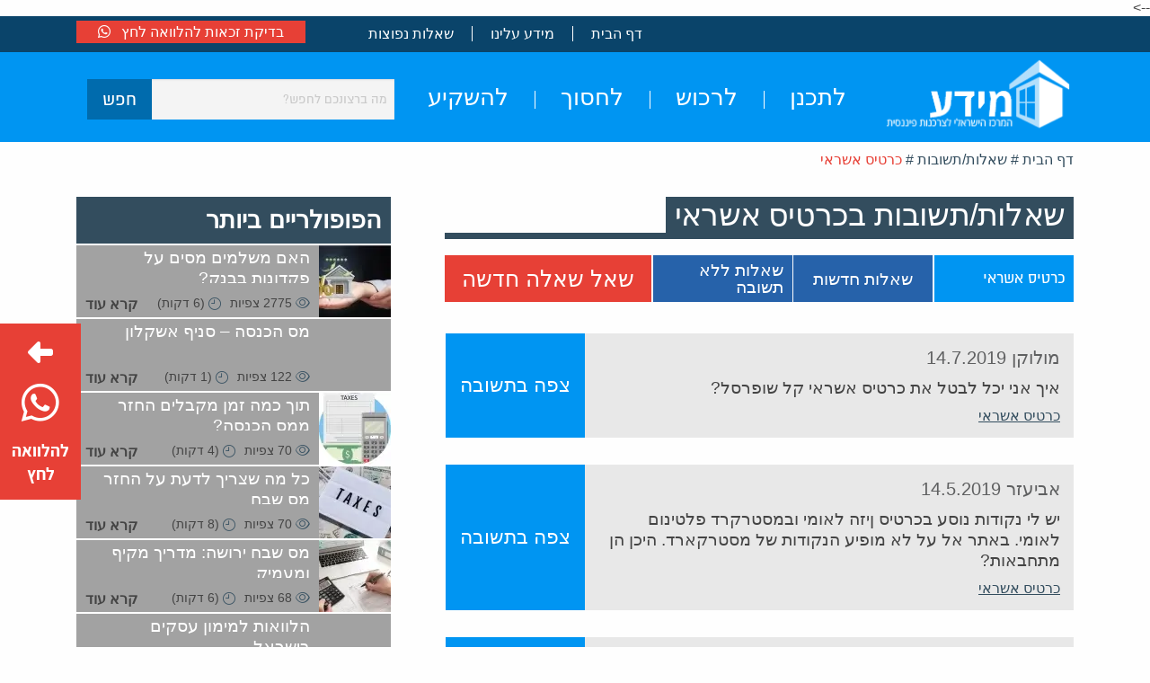

--- FILE ---
content_type: text/html; charset=UTF-8
request_url: https://www.meyda.org.il/faq/?current_cat=412
body_size: 85591
content:
<!doctype html><html dir="rtl" lang="he-IL" class="no-js"><head><meta charset="UTF-8"/><script>if(navigator.userAgent.match(/MSIE|Internet Explorer/i)||navigator.userAgent.match(/Trident\/7\..*?rv:11/i)){var href=document.location.href;if(!href.match(/[?&]nowprocket/)){if(href.indexOf("?")==-1){if(href.indexOf("#")==-1){document.location.href=href+"?nowprocket=1"}else{document.location.href=href.replace("#","?nowprocket=1#")}}else{if(href.indexOf("#")==-1){document.location.href=href+"&nowprocket=1"}else{document.location.href=href.replace("#","&nowprocket=1#")}}}}</script><script>(()=>{class RocketLazyLoadScripts{constructor(){this.v="2.0.3",this.userEvents=["keydown","keyup","mousedown","mouseup","mousemove","mouseover","mouseenter","mouseout","mouseleave","touchmove","touchstart","touchend","touchcancel","wheel","click","dblclick","input","visibilitychange"],this.attributeEvents=["onblur","onclick","oncontextmenu","ondblclick","onfocus","onmousedown","onmouseenter","onmouseleave","onmousemove","onmouseout","onmouseover","onmouseup","onmousewheel","onscroll","onsubmit"]}async t(){this.i(),this.o(),/iP(ad|hone)/.test(navigator.userAgent)&&this.h(),this.u(),this.l(this),this.m(),this.k(this),this.p(this),this._(),await Promise.all([this.R(),this.L()]),this.lastBreath=Date.now(),this.S(this),this.P(),this.D(),this.O(),this.M(),await this.C(this.delayedScripts.normal),await this.C(this.delayedScripts.defer),await this.C(this.delayedScripts.async),this.F("domReady"),await this.T(),await this.j(),await this.I(),this.F("windowLoad"),await this.A(),window.dispatchEvent(new Event("rocket-allScriptsLoaded")),this.everythingLoaded=!0,this.lastTouchEnd&&await new Promise((t=>setTimeout(t,500-Date.now()+this.lastTouchEnd))),this.H(),this.F("all"),this.U(),this.W()}i(){this.CSPIssue=sessionStorage.getItem("rocketCSPIssue"),document.addEventListener("securitypolicyviolation",(t=>{this.CSPIssue||"script-src-elem"!==t.violatedDirective||"data"!==t.blockedURI||(this.CSPIssue=!0,sessionStorage.setItem("rocketCSPIssue",!0))}),{isRocket:!0})}o(){window.addEventListener("pageshow",(t=>{this.persisted=t.persisted,this.realWindowLoadedFired=!0}),{isRocket:!0}),window.addEventListener("pagehide",(()=>{this.onFirstUserAction=null}),{isRocket:!0})}h(){let t;function e(e){t=e}window.addEventListener("touchstart",e,{isRocket:!0}),window.addEventListener("touchend",(function i(o){Math.abs(o.changedTouches[0].pageX-t.changedTouches[0].pageX)<10&&Math.abs(o.changedTouches[0].pageY-t.changedTouches[0].pageY)<10&&o.timeStamp-t.timeStamp<200&&(o.target.dispatchEvent(new PointerEvent("click",{target:o.target,bubbles:!0,cancelable:!0,detail:1})),event.preventDefault(),window.removeEventListener("touchstart",e,{isRocket:!0}),window.removeEventListener("touchend",i,{isRocket:!0}))}),{isRocket:!0})}q(t){this.userActionTriggered||("mousemove"!==t.type||this.firstMousemoveIgnored?"keyup"===t.type||"mouseover"===t.type||"mouseout"===t.type||(this.userActionTriggered=!0,this.onFirstUserAction&&this.onFirstUserAction()):this.firstMousemoveIgnored=!0),"click"===t.type&&t.preventDefault(),this.savedUserEvents.length>0&&(t.stopPropagation(),t.stopImmediatePropagation()),"touchstart"===this.lastEvent&&"touchend"===t.type&&(this.lastTouchEnd=Date.now()),"click"===t.type&&(this.lastTouchEnd=0),this.lastEvent=t.type,this.savedUserEvents.push(t)}u(){this.savedUserEvents=[],this.userEventHandler=this.q.bind(this),this.userEvents.forEach((t=>window.addEventListener(t,this.userEventHandler,{passive:!1,isRocket:!0})))}U(){this.userEvents.forEach((t=>window.removeEventListener(t,this.userEventHandler,{passive:!1,isRocket:!0}))),this.savedUserEvents.forEach((t=>{t.target.dispatchEvent(new window[t.constructor.name](t.type,t))}))}m(){this.eventsMutationObserver=new MutationObserver((t=>{const e="return false";for(const i of t){if("attributes"===i.type){const t=i.target.getAttribute(i.attributeName);t&&t!==e&&(i.target.setAttribute("data-rocket-"+i.attributeName,t),i.target["rocket"+i.attributeName]=new Function("event",t),i.target.setAttribute(i.attributeName,e))}"childList"===i.type&&i.addedNodes.forEach((t=>{if(t.nodeType===Node.ELEMENT_NODE)for(const i of t.attributes)this.attributeEvents.includes(i.name)&&i.value&&""!==i.value&&(t.setAttribute("data-rocket-"+i.name,i.value),t["rocket"+i.name]=new Function("event",i.value),t.setAttribute(i.name,e))}))}})),this.eventsMutationObserver.observe(document,{subtree:!0,childList:!0,attributeFilter:this.attributeEvents})}H(){this.eventsMutationObserver.disconnect(),this.attributeEvents.forEach((t=>{document.querySelectorAll("[data-rocket-"+t+"]").forEach((e=>{e.setAttribute(t,e.getAttribute("data-rocket-"+t)),e.removeAttribute("data-rocket-"+t)}))}))}k(t){Object.defineProperty(HTMLElement.prototype,"onclick",{get(){return this.rocketonclick||null},set(e){this.rocketonclick=e,this.setAttribute(t.everythingLoaded?"onclick":"data-rocket-onclick","this.rocketonclick(event)")}})}S(t){function e(e,i){let o=e[i];e[i]=null,Object.defineProperty(e,i,{get:()=>o,set(s){t.everythingLoaded?o=s:e["rocket"+i]=o=s}})}e(document,"onreadystatechange"),e(window,"onload"),e(window,"onpageshow");try{Object.defineProperty(document,"readyState",{get:()=>t.rocketReadyState,set(e){t.rocketReadyState=e},configurable:!0}),document.readyState="loading"}catch(t){console.log("WPRocket DJE readyState conflict, bypassing")}}l(t){this.originalAddEventListener=EventTarget.prototype.addEventListener,this.originalRemoveEventListener=EventTarget.prototype.removeEventListener,this.savedEventListeners=[],EventTarget.prototype.addEventListener=function(e,i,o){o&&o.isRocket||!t.B(e,this)&&!t.userEvents.includes(e)||t.B(e,this)&&!t.userActionTriggered||e.startsWith("rocket-")||t.everythingLoaded?t.originalAddEventListener.call(this,e,i,o):t.savedEventListeners.push({target:this,remove:!1,type:e,func:i,options:o})},EventTarget.prototype.removeEventListener=function(e,i,o){o&&o.isRocket||!t.B(e,this)&&!t.userEvents.includes(e)||t.B(e,this)&&!t.userActionTriggered||e.startsWith("rocket-")||t.everythingLoaded?t.originalRemoveEventListener.call(this,e,i,o):t.savedEventListeners.push({target:this,remove:!0,type:e,func:i,options:o})}}F(t){"all"===t&&(EventTarget.prototype.addEventListener=this.originalAddEventListener,EventTarget.prototype.removeEventListener=this.originalRemoveEventListener),this.savedEventListeners=this.savedEventListeners.filter((e=>{let i=e.type,o=e.target||window;return"domReady"===t&&"DOMContentLoaded"!==i&&"readystatechange"!==i||("windowLoad"===t&&"load"!==i&&"readystatechange"!==i&&"pageshow"!==i||(this.B(i,o)&&(i="rocket-"+i),e.remove?o.removeEventListener(i,e.func,e.options):o.addEventListener(i,e.func,e.options),!1))}))}p(t){let e;function i(e){return t.everythingLoaded?e:e.split(" ").map((t=>"load"===t||t.startsWith("load.")?"rocket-jquery-load":t)).join(" ")}function o(o){function s(e){const s=o.fn[e];o.fn[e]=o.fn.init.prototype[e]=function(){return this[0]===window&&t.userActionTriggered&&("string"==typeof arguments[0]||arguments[0]instanceof String?arguments[0]=i(arguments[0]):"object"==typeof arguments[0]&&Object.keys(arguments[0]).forEach((t=>{const e=arguments[0][t];delete arguments[0][t],arguments[0][i(t)]=e}))),s.apply(this,arguments),this}}if(o&&o.fn&&!t.allJQueries.includes(o)){const e={DOMContentLoaded:[],"rocket-DOMContentLoaded":[]};for(const t in e)document.addEventListener(t,(()=>{e[t].forEach((t=>t()))}),{isRocket:!0});o.fn.ready=o.fn.init.prototype.ready=function(i){function s(){parseInt(o.fn.jquery)>2?setTimeout((()=>i.bind(document)(o))):i.bind(document)(o)}return t.realDomReadyFired?!t.userActionTriggered||t.fauxDomReadyFired?s():e["rocket-DOMContentLoaded"].push(s):e.DOMContentLoaded.push(s),o([])},s("on"),s("one"),s("off"),t.allJQueries.push(o)}e=o}t.allJQueries=[],o(window.jQuery),Object.defineProperty(window,"jQuery",{get:()=>e,set(t){o(t)}})}P(){const t=new Map;document.write=document.writeln=function(e){const i=document.currentScript,o=document.createRange(),s=i.parentElement;let n=t.get(i);void 0===n&&(n=i.nextSibling,t.set(i,n));const c=document.createDocumentFragment();o.setStart(c,0),c.appendChild(o.createContextualFragment(e)),s.insertBefore(c,n)}}async R(){return new Promise((t=>{this.userActionTriggered?t():this.onFirstUserAction=t}))}async L(){return new Promise((t=>{document.addEventListener("DOMContentLoaded",(()=>{this.realDomReadyFired=!0,t()}),{isRocket:!0})}))}async I(){return this.realWindowLoadedFired?Promise.resolve():new Promise((t=>{window.addEventListener("load",t,{isRocket:!0})}))}M(){this.pendingScripts=[];this.scriptsMutationObserver=new MutationObserver((t=>{for(const e of t)e.addedNodes.forEach((t=>{"SCRIPT"!==t.tagName||t.noModule||t.isWPRocket||this.pendingScripts.push({script:t,promise:new Promise((e=>{const i=()=>{const i=this.pendingScripts.findIndex((e=>e.script===t));i>=0&&this.pendingScripts.splice(i,1),e()};t.addEventListener("load",i,{isRocket:!0}),t.addEventListener("error",i,{isRocket:!0}),setTimeout(i,1e3)}))})}))})),this.scriptsMutationObserver.observe(document,{childList:!0,subtree:!0})}async j(){await this.J(),this.pendingScripts.length?(await this.pendingScripts[0].promise,await this.j()):this.scriptsMutationObserver.disconnect()}D(){this.delayedScripts={normal:[],async:[],defer:[]},document.querySelectorAll("script[type$=rocketlazyloadscript]").forEach((t=>{t.hasAttribute("data-rocket-src")?t.hasAttribute("async")&&!1!==t.async?this.delayedScripts.async.push(t):t.hasAttribute("defer")&&!1!==t.defer||"module"===t.getAttribute("data-rocket-type")?this.delayedScripts.defer.push(t):this.delayedScripts.normal.push(t):this.delayedScripts.normal.push(t)}))}async _(){await this.L();let t=[];document.querySelectorAll("script[type$=rocketlazyloadscript][data-rocket-src]").forEach((e=>{let i=e.getAttribute("data-rocket-src");if(i&&!i.startsWith("data:")){i.startsWith("//")&&(i=location.protocol+i);try{const o=new URL(i).origin;o!==location.origin&&t.push({src:o,crossOrigin:e.crossOrigin||"module"===e.getAttribute("data-rocket-type")})}catch(t){}}})),t=[...new Map(t.map((t=>[JSON.stringify(t),t]))).values()],this.N(t,"preconnect")}async $(t){if(await this.G(),!0!==t.noModule||!("noModule"in HTMLScriptElement.prototype))return new Promise((e=>{let i;function o(){(i||t).setAttribute("data-rocket-status","executed"),e()}try{if(navigator.userAgent.includes("Firefox/")||""===navigator.vendor||this.CSPIssue)i=document.createElement("script"),[...t.attributes].forEach((t=>{let e=t.nodeName;"type"!==e&&("data-rocket-type"===e&&(e="type"),"data-rocket-src"===e&&(e="src"),i.setAttribute(e,t.nodeValue))})),t.text&&(i.text=t.text),t.nonce&&(i.nonce=t.nonce),i.hasAttribute("src")?(i.addEventListener("load",o,{isRocket:!0}),i.addEventListener("error",(()=>{i.setAttribute("data-rocket-status","failed-network"),e()}),{isRocket:!0}),setTimeout((()=>{i.isConnected||e()}),1)):(i.text=t.text,o()),i.isWPRocket=!0,t.parentNode.replaceChild(i,t);else{const i=t.getAttribute("data-rocket-type"),s=t.getAttribute("data-rocket-src");i?(t.type=i,t.removeAttribute("data-rocket-type")):t.removeAttribute("type"),t.addEventListener("load",o,{isRocket:!0}),t.addEventListener("error",(i=>{this.CSPIssue&&i.target.src.startsWith("data:")?(console.log("WPRocket: CSP fallback activated"),t.removeAttribute("src"),this.$(t).then(e)):(t.setAttribute("data-rocket-status","failed-network"),e())}),{isRocket:!0}),s?(t.fetchPriority="high",t.removeAttribute("data-rocket-src"),t.src=s):t.src="data:text/javascript;base64,"+window.btoa(unescape(encodeURIComponent(t.text)))}}catch(i){t.setAttribute("data-rocket-status","failed-transform"),e()}}));t.setAttribute("data-rocket-status","skipped")}async C(t){const e=t.shift();return e?(e.isConnected&&await this.$(e),this.C(t)):Promise.resolve()}O(){this.N([...this.delayedScripts.normal,...this.delayedScripts.defer,...this.delayedScripts.async],"preload")}N(t,e){this.trash=this.trash||[];let i=!0;var o=document.createDocumentFragment();t.forEach((t=>{const s=t.getAttribute&&t.getAttribute("data-rocket-src")||t.src;if(s&&!s.startsWith("data:")){const n=document.createElement("link");n.href=s,n.rel=e,"preconnect"!==e&&(n.as="script",n.fetchPriority=i?"high":"low"),t.getAttribute&&"module"===t.getAttribute("data-rocket-type")&&(n.crossOrigin=!0),t.crossOrigin&&(n.crossOrigin=t.crossOrigin),t.integrity&&(n.integrity=t.integrity),t.nonce&&(n.nonce=t.nonce),o.appendChild(n),this.trash.push(n),i=!1}})),document.head.appendChild(o)}W(){this.trash.forEach((t=>t.remove()))}async T(){try{document.readyState="interactive"}catch(t){}this.fauxDomReadyFired=!0;try{await this.G(),document.dispatchEvent(new Event("rocket-readystatechange")),await this.G(),document.rocketonreadystatechange&&document.rocketonreadystatechange(),await this.G(),document.dispatchEvent(new Event("rocket-DOMContentLoaded")),await this.G(),window.dispatchEvent(new Event("rocket-DOMContentLoaded"))}catch(t){console.error(t)}}async A(){try{document.readyState="complete"}catch(t){}try{await this.G(),document.dispatchEvent(new Event("rocket-readystatechange")),await this.G(),document.rocketonreadystatechange&&document.rocketonreadystatechange(),await this.G(),window.dispatchEvent(new Event("rocket-load")),await this.G(),window.rocketonload&&window.rocketonload(),await this.G(),this.allJQueries.forEach((t=>t(window).trigger("rocket-jquery-load"))),await this.G();const t=new Event("rocket-pageshow");t.persisted=this.persisted,window.dispatchEvent(t),await this.G(),window.rocketonpageshow&&window.rocketonpageshow({persisted:this.persisted})}catch(t){console.error(t)}}async G(){Date.now()-this.lastBreath>45&&(await this.J(),this.lastBreath=Date.now())}async J(){return document.hidden?new Promise((t=>setTimeout(t))):new Promise((t=>requestAnimationFrame(t)))}B(t,e){return e===document&&"readystatechange"===t||(e===document&&"DOMContentLoaded"===t||(e===window&&"DOMContentLoaded"===t||(e===window&&"load"===t||e===window&&"pageshow"===t)))}static run(){(new RocketLazyLoadScripts).t()}}RocketLazyLoadScripts.run()})();</script> <link rel="preconnect" href="https://cds.taboola.com"><link rel="preconnect" href="https://www.googleadservices.com"><link rel="preconnect" href="https://googleads.g.doubleclick.net"><link rel="preconnect" href="https://www.google.com.ua"><link rel="preconnect" href="https://www.google.com"><link rel="preconnect" href="https://www.google-analytics.com"><link rel="preconnect" href="https://www.facebook.com"><link rel="preconnect" href="https://connect.facebook.net">  <script type="rocketlazyloadscript">(function (w, d, s, l, i) {
            w[l] = w[l] || [];
            w[l].push({
                'gtm.start':
                    new Date().getTime(), event: 'gtm.js'
            });
            var f = d.getElementsByTagName(s)[0],
                j = d.createElement(s), dl = l != 'dataLayer' ? '&l=' + l : '';
            j.async = true;
            j.src =
                'https://www.googletagmanager.com/gtm.js?id=' + i + dl;
            f.parentNode.insertBefore(j, f);
        })(window, document, 'script', 'dataLayer', 'GTM-PK9HRJC');</script> <meta name="facebook-domain-verification" content="s2zi654ezgy48ahovfvv90vd5200ca" />--> <script type="rocketlazyloadscript" data-obct data-rocket-type="text/javascript">/** DO NOT MODIFY THIS CODE**/
!function(_window,_document){
var OB_ADV_ID = '00e8da2c272612dfb51586631d40daad0c';
if(_window.obApi){var toArray = function(object){return Object.prototype.toString.call(object) === '[object Array]'?object:[object];};_window.obApi.marketerId = toArray(_window.obApi.marketerId).concat(toArray(OB_ADV_ID));return;}
var api = _window.obApi = function(){api.dispatch ? api.dispatch.apply(api,arguments) : api.queue.push(arguments);};api.version = '1.1';api.loaded = true;api.marketerId = OB_ADV_ID;api.queue = [];var tag = _document.createElement('script');tag.async = true;tag.src = '//amplify.outbrain.com/cp/obtp.js';tag.type = 'text/javascript';var script = _document.getElementsByTagName('script')[0];script.parentNode.insertBefore(tag,script);}(window,document);
obApi('track','PAGE_VIEW');</script> <script type="rocketlazyloadscript" data-rocket-type='text/javascript' data-rocket-src='https://noproblem.afteru.co.il/pixel.js' data-rocket-defer defer></script> <meta name="google-site-verification" content="YmN_wYrCAnkAVFHpWkFFcOYIaxSwYIlKvzbqwjo7GT8" /><link href="//www.google-analytics.com" rel="dns-prefetch"/><meta http-equiv="X-UA-Compatible" content="IE=edge,chrome=1"/><meta name="viewport" content="width=device-width, initial-scale=1.0, maximum-scale=1.0, user-scalable=no"/><meta name='robots' content='index, follow, max-image-preview:large, max-snippet:-1, max-video-preview:-1' /><title>שאלות/תשובות בכרטיס אשראי | המרכז לצרכנות פיננסית</title><link rel="canonical" href="https://www.meyda.org.il/faq/?current_cat=412" /><meta property="og:locale" content="he_IL" /><meta property="og:type" content="website" /><meta property="og:title" content="שאלות/תשובות | המרכז לצרכנות פיננסית" /><meta property="og:url" content="https://www.meyda.org.il/faq/" /><meta property="og:site_name" content="המרכז לצרכנות פיננסית" /><meta name="twitter:card" content="summary_large_image" /><style media="all">img:is([sizes="auto" i],[sizes^="auto," i]){contain-intrinsic-size:3000px 1500px}
@charset "UTF-8";.wp-block-archives{box-sizing:border-box}.wp-block-archives-dropdown label{display:block}.wp-block-avatar{line-height:0}.wp-block-avatar,.wp-block-avatar img{box-sizing:border-box}.wp-block-avatar.aligncenter{text-align:center}.wp-block-audio{box-sizing:border-box}.wp-block-audio :where(figcaption){margin-bottom:1em;margin-top:.5em}.wp-block-audio audio{min-width:300px;width:100%}.wp-block-button__link{align-content:center;box-sizing:border-box;cursor:pointer;display:inline-block;height:100%;text-align:center;word-break:break-word}.wp-block-button__link.aligncenter{text-align:center}.wp-block-button__link.alignright{text-align:right}:where(.wp-block-button__link){border-radius:9999px;box-shadow:none;padding:calc(.667em + 2px) calc(1.333em + 2px);text-decoration:none}.wp-block-button[style*=text-decoration] .wp-block-button__link{text-decoration:inherit}.wp-block-buttons>.wp-block-button.has-custom-width{max-width:none}.wp-block-buttons>.wp-block-button.has-custom-width .wp-block-button__link{width:100%}.wp-block-buttons>.wp-block-button.has-custom-font-size .wp-block-button__link{font-size:inherit}.wp-block-buttons>.wp-block-button.wp-block-button__width-25{width:calc(25% - var(--wp--style--block-gap, .5em)*.75)}.wp-block-buttons>.wp-block-button.wp-block-button__width-50{width:calc(50% - var(--wp--style--block-gap, .5em)*.5)}.wp-block-buttons>.wp-block-button.wp-block-button__width-75{width:calc(75% - var(--wp--style--block-gap, .5em)*.25)}.wp-block-buttons>.wp-block-button.wp-block-button__width-100{flex-basis:100%;width:100%}.wp-block-buttons.is-vertical>.wp-block-button.wp-block-button__width-25{width:25%}.wp-block-buttons.is-vertical>.wp-block-button.wp-block-button__width-50{width:50%}.wp-block-buttons.is-vertical>.wp-block-button.wp-block-button__width-75{width:75%}.wp-block-button.is-style-squared,.wp-block-button__link.wp-block-button.is-style-squared{border-radius:0}.wp-block-button.no-border-radius,.wp-block-button__link.no-border-radius{border-radius:0!important}:root :where(.wp-block-button .wp-block-button__link.is-style-outline),:root :where(.wp-block-button.is-style-outline>.wp-block-button__link){border:2px solid;padding:.667em 1.333em}:root :where(.wp-block-button .wp-block-button__link.is-style-outline:not(.has-text-color)),:root :where(.wp-block-button.is-style-outline>.wp-block-button__link:not(.has-text-color)){color:currentColor}:root :where(.wp-block-button .wp-block-button__link.is-style-outline:not(.has-background)),:root :where(.wp-block-button.is-style-outline>.wp-block-button__link:not(.has-background)){background-color:initial;background-image:none}.wp-block-buttons{box-sizing:border-box}.wp-block-buttons.is-vertical{flex-direction:column}.wp-block-buttons.is-vertical>.wp-block-button:last-child{margin-bottom:0}.wp-block-buttons>.wp-block-button{display:inline-block;margin:0}.wp-block-buttons.is-content-justification-left{justify-content:flex-start}.wp-block-buttons.is-content-justification-left.is-vertical{align-items:flex-start}.wp-block-buttons.is-content-justification-center{justify-content:center}.wp-block-buttons.is-content-justification-center.is-vertical{align-items:center}.wp-block-buttons.is-content-justification-right{justify-content:flex-end}.wp-block-buttons.is-content-justification-right.is-vertical{align-items:flex-end}.wp-block-buttons.is-content-justification-space-between{justify-content:space-between}.wp-block-buttons.aligncenter{text-align:center}.wp-block-buttons:not(.is-content-justification-space-between,.is-content-justification-right,.is-content-justification-left,.is-content-justification-center) .wp-block-button.aligncenter{margin-left:auto;margin-right:auto;width:100%}.wp-block-buttons[style*=text-decoration] .wp-block-button,.wp-block-buttons[style*=text-decoration] .wp-block-button__link{text-decoration:inherit}.wp-block-buttons.has-custom-font-size .wp-block-button__link{font-size:inherit}.wp-block-buttons .wp-block-button__link{width:100%}.wp-block-button.aligncenter,.wp-block-calendar{text-align:center}.wp-block-calendar td,.wp-block-calendar th{border:1px solid;padding:.25em}.wp-block-calendar th{font-weight:400}.wp-block-calendar caption{background-color:inherit}.wp-block-calendar table{border-collapse:collapse;width:100%}.wp-block-calendar table:where(:not(.has-text-color)){color:#40464d}.wp-block-calendar table:where(:not(.has-text-color)) td,.wp-block-calendar table:where(:not(.has-text-color)) th{border-color:#ddd}.wp-block-calendar table.has-background th{background-color:inherit}.wp-block-calendar table.has-text-color th{color:inherit}:where(.wp-block-calendar table:not(.has-background) th){background:#ddd}.wp-block-categories{box-sizing:border-box}.wp-block-categories.alignleft{margin-right:2em}.wp-block-categories.alignright{margin-left:2em}.wp-block-categories.wp-block-categories-dropdown.aligncenter{text-align:center}.wp-block-categories .wp-block-categories__label{display:block;width:100%}.wp-block-code{box-sizing:border-box}.wp-block-code code{direction:ltr;display:block;font-family:inherit;overflow-wrap:break-word;text-align:initial;white-space:pre-wrap}.wp-block-columns{align-items:normal!important;box-sizing:border-box;display:flex;flex-wrap:wrap!important}@media (min-width:782px){.wp-block-columns{flex-wrap:nowrap!important}}.wp-block-columns.are-vertically-aligned-top{align-items:flex-start}.wp-block-columns.are-vertically-aligned-center{align-items:center}.wp-block-columns.are-vertically-aligned-bottom{align-items:flex-end}@media (max-width:781px){.wp-block-columns:not(.is-not-stacked-on-mobile)>.wp-block-column{flex-basis:100%!important}}@media (min-width:782px){.wp-block-columns:not(.is-not-stacked-on-mobile)>.wp-block-column{flex-basis:0;flex-grow:1}.wp-block-columns:not(.is-not-stacked-on-mobile)>.wp-block-column[style*=flex-basis]{flex-grow:0}}.wp-block-columns.is-not-stacked-on-mobile{flex-wrap:nowrap!important}.wp-block-columns.is-not-stacked-on-mobile>.wp-block-column{flex-basis:0;flex-grow:1}.wp-block-columns.is-not-stacked-on-mobile>.wp-block-column[style*=flex-basis]{flex-grow:0}:where(.wp-block-columns){margin-bottom:1.75em}:where(.wp-block-columns.has-background){padding:1.25em 2.375em}.wp-block-column{flex-grow:1;min-width:0;overflow-wrap:break-word;word-break:break-word}.wp-block-column.is-vertically-aligned-top{align-self:flex-start}.wp-block-column.is-vertically-aligned-center{align-self:center}.wp-block-column.is-vertically-aligned-bottom{align-self:flex-end}.wp-block-column.is-vertically-aligned-stretch{align-self:stretch}.wp-block-column.is-vertically-aligned-bottom,.wp-block-column.is-vertically-aligned-center,.wp-block-column.is-vertically-aligned-top{width:100%}.wp-block-post-comments{box-sizing:border-box}.wp-block-post-comments .alignleft{float:right}.wp-block-post-comments .alignright{float:left}.wp-block-post-comments .navigation:after{clear:both;content:"";display:table}.wp-block-post-comments .commentlist{clear:both;list-style:none;margin:0;padding:0}.wp-block-post-comments .commentlist .comment{min-height:2.25em;padding-right:3.25em}.wp-block-post-comments .commentlist .comment p{font-size:1em;line-height:1.8;margin:1em 0}.wp-block-post-comments .commentlist .children{list-style:none;margin:0;padding:0}.wp-block-post-comments .comment-author{line-height:1.5}.wp-block-post-comments .comment-author .avatar{border-radius:1.5em;display:block;float:right;height:2.5em;margin-left:.75em;margin-top:.5em;width:2.5em}.wp-block-post-comments .comment-author cite{font-style:normal}.wp-block-post-comments .comment-meta{font-size:.875em;line-height:1.5}.wp-block-post-comments .comment-meta b{font-weight:400}.wp-block-post-comments .comment-meta .comment-awaiting-moderation{display:block;margin-bottom:1em;margin-top:1em}.wp-block-post-comments .comment-body .commentmetadata{font-size:.875em}.wp-block-post-comments .comment-form-author label,.wp-block-post-comments .comment-form-comment label,.wp-block-post-comments .comment-form-email label,.wp-block-post-comments .comment-form-url label{display:block;margin-bottom:.25em}.wp-block-post-comments .comment-form input:not([type=submit]):not([type=checkbox]),.wp-block-post-comments .comment-form textarea{box-sizing:border-box;display:block;width:100%}.wp-block-post-comments .comment-form-cookies-consent{display:flex;gap:.25em}.wp-block-post-comments .comment-form-cookies-consent #wp-comment-cookies-consent{margin-top:.35em}.wp-block-post-comments .comment-reply-title{margin-bottom:0}.wp-block-post-comments .comment-reply-title :where(small){font-size:var(--wp--preset--font-size--medium,smaller);margin-right:.5em}.wp-block-post-comments .reply{font-size:.875em;margin-bottom:1.4em}.wp-block-post-comments input:not([type=submit]),.wp-block-post-comments textarea{border:1px solid #949494;font-family:inherit;font-size:1em}.wp-block-post-comments input:not([type=submit]):not([type=checkbox]),.wp-block-post-comments textarea{padding:calc(.667em + 2px)}:where(.wp-block-post-comments input[type=submit]){border:none}.wp-block-comments{box-sizing:border-box}.wp-block-comments-pagination>.wp-block-comments-pagination-next,.wp-block-comments-pagination>.wp-block-comments-pagination-numbers,.wp-block-comments-pagination>.wp-block-comments-pagination-previous{font-size:inherit;margin-bottom:.5em;margin-right:.5em}.wp-block-comments-pagination>.wp-block-comments-pagination-next:last-child,.wp-block-comments-pagination>.wp-block-comments-pagination-numbers:last-child,.wp-block-comments-pagination>.wp-block-comments-pagination-previous:last-child{margin-right:0}.wp-block-comments-pagination .wp-block-comments-pagination-previous-arrow{display:inline-block;margin-left:1ch}.wp-block-comments-pagination .wp-block-comments-pagination-previous-arrow:not(.is-arrow-chevron){transform:scaleX(-1)}.wp-block-comments-pagination .wp-block-comments-pagination-next-arrow{display:inline-block;margin-right:1ch}.wp-block-comments-pagination .wp-block-comments-pagination-next-arrow:not(.is-arrow-chevron){transform:scaleX(-1)}.wp-block-comments-pagination.aligncenter{justify-content:center}.wp-block-comment-template{box-sizing:border-box;list-style:none;margin-bottom:0;max-width:100%;padding:0}.wp-block-comment-template li{clear:both}.wp-block-comment-template ol{list-style:none;margin-bottom:0;max-width:100%;padding-right:2rem}.wp-block-comment-template.alignleft{float:right}.wp-block-comment-template.aligncenter{margin-left:auto;margin-right:auto;width:fit-content}.wp-block-comment-template.alignright{float:left}.wp-block-comment-date{box-sizing:border-box}.comment-awaiting-moderation{display:block;font-size:.875em;line-height:1.5}.wp-block-comment-author-name,.wp-block-comment-content,.wp-block-comment-edit-link,.wp-block-comment-reply-link{box-sizing:border-box}.wp-block-cover,.wp-block-cover-image{align-items:center;background-position:50%;box-sizing:border-box;direction:ltr;display:flex;justify-content:center;min-height:430px;overflow:hidden;overflow:clip;padding:1em;position:relative}.wp-block-cover .has-background-dim:not([class*=-background-color]),.wp-block-cover-image .has-background-dim:not([class*=-background-color]),.wp-block-cover-image.has-background-dim:not([class*=-background-color]),.wp-block-cover.has-background-dim:not([class*=-background-color]){background-color:#000}.wp-block-cover .has-background-dim.has-background-gradient,.wp-block-cover-image .has-background-dim.has-background-gradient{background-color:initial}.wp-block-cover-image.has-background-dim:before,.wp-block-cover.has-background-dim:before{background-color:inherit;content:""}.wp-block-cover .wp-block-cover__background,.wp-block-cover .wp-block-cover__gradient-background,.wp-block-cover-image .wp-block-cover__background,.wp-block-cover-image .wp-block-cover__gradient-background,.wp-block-cover-image.has-background-dim:not(.has-background-gradient):before,.wp-block-cover.has-background-dim:not(.has-background-gradient):before{bottom:0;left:0;opacity:.5;position:absolute;right:0;top:0}.wp-block-cover-image.has-background-dim.has-background-dim-10 .wp-block-cover__background,.wp-block-cover-image.has-background-dim.has-background-dim-10 .wp-block-cover__gradient-background,.wp-block-cover-image.has-background-dim.has-background-dim-10:not(.has-background-gradient):before,.wp-block-cover.has-background-dim.has-background-dim-10 .wp-block-cover__background,.wp-block-cover.has-background-dim.has-background-dim-10 .wp-block-cover__gradient-background,.wp-block-cover.has-background-dim.has-background-dim-10:not(.has-background-gradient):before{opacity:.1}.wp-block-cover-image.has-background-dim.has-background-dim-20 .wp-block-cover__background,.wp-block-cover-image.has-background-dim.has-background-dim-20 .wp-block-cover__gradient-background,.wp-block-cover-image.has-background-dim.has-background-dim-20:not(.has-background-gradient):before,.wp-block-cover.has-background-dim.has-background-dim-20 .wp-block-cover__background,.wp-block-cover.has-background-dim.has-background-dim-20 .wp-block-cover__gradient-background,.wp-block-cover.has-background-dim.has-background-dim-20:not(.has-background-gradient):before{opacity:.2}.wp-block-cover-image.has-background-dim.has-background-dim-30 .wp-block-cover__background,.wp-block-cover-image.has-background-dim.has-background-dim-30 .wp-block-cover__gradient-background,.wp-block-cover-image.has-background-dim.has-background-dim-30:not(.has-background-gradient):before,.wp-block-cover.has-background-dim.has-background-dim-30 .wp-block-cover__background,.wp-block-cover.has-background-dim.has-background-dim-30 .wp-block-cover__gradient-background,.wp-block-cover.has-background-dim.has-background-dim-30:not(.has-background-gradient):before{opacity:.3}.wp-block-cover-image.has-background-dim.has-background-dim-40 .wp-block-cover__background,.wp-block-cover-image.has-background-dim.has-background-dim-40 .wp-block-cover__gradient-background,.wp-block-cover-image.has-background-dim.has-background-dim-40:not(.has-background-gradient):before,.wp-block-cover.has-background-dim.has-background-dim-40 .wp-block-cover__background,.wp-block-cover.has-background-dim.has-background-dim-40 .wp-block-cover__gradient-background,.wp-block-cover.has-background-dim.has-background-dim-40:not(.has-background-gradient):before{opacity:.4}.wp-block-cover-image.has-background-dim.has-background-dim-50 .wp-block-cover__background,.wp-block-cover-image.has-background-dim.has-background-dim-50 .wp-block-cover__gradient-background,.wp-block-cover-image.has-background-dim.has-background-dim-50:not(.has-background-gradient):before,.wp-block-cover.has-background-dim.has-background-dim-50 .wp-block-cover__background,.wp-block-cover.has-background-dim.has-background-dim-50 .wp-block-cover__gradient-background,.wp-block-cover.has-background-dim.has-background-dim-50:not(.has-background-gradient):before{opacity:.5}.wp-block-cover-image.has-background-dim.has-background-dim-60 .wp-block-cover__background,.wp-block-cover-image.has-background-dim.has-background-dim-60 .wp-block-cover__gradient-background,.wp-block-cover-image.has-background-dim.has-background-dim-60:not(.has-background-gradient):before,.wp-block-cover.has-background-dim.has-background-dim-60 .wp-block-cover__background,.wp-block-cover.has-background-dim.has-background-dim-60 .wp-block-cover__gradient-background,.wp-block-cover.has-background-dim.has-background-dim-60:not(.has-background-gradient):before{opacity:.6}.wp-block-cover-image.has-background-dim.has-background-dim-70 .wp-block-cover__background,.wp-block-cover-image.has-background-dim.has-background-dim-70 .wp-block-cover__gradient-background,.wp-block-cover-image.has-background-dim.has-background-dim-70:not(.has-background-gradient):before,.wp-block-cover.has-background-dim.has-background-dim-70 .wp-block-cover__background,.wp-block-cover.has-background-dim.has-background-dim-70 .wp-block-cover__gradient-background,.wp-block-cover.has-background-dim.has-background-dim-70:not(.has-background-gradient):before{opacity:.7}.wp-block-cover-image.has-background-dim.has-background-dim-80 .wp-block-cover__background,.wp-block-cover-image.has-background-dim.has-background-dim-80 .wp-block-cover__gradient-background,.wp-block-cover-image.has-background-dim.has-background-dim-80:not(.has-background-gradient):before,.wp-block-cover.has-background-dim.has-background-dim-80 .wp-block-cover__background,.wp-block-cover.has-background-dim.has-background-dim-80 .wp-block-cover__gradient-background,.wp-block-cover.has-background-dim.has-background-dim-80:not(.has-background-gradient):before{opacity:.8}.wp-block-cover-image.has-background-dim.has-background-dim-90 .wp-block-cover__background,.wp-block-cover-image.has-background-dim.has-background-dim-90 .wp-block-cover__gradient-background,.wp-block-cover-image.has-background-dim.has-background-dim-90:not(.has-background-gradient):before,.wp-block-cover.has-background-dim.has-background-dim-90 .wp-block-cover__background,.wp-block-cover.has-background-dim.has-background-dim-90 .wp-block-cover__gradient-background,.wp-block-cover.has-background-dim.has-background-dim-90:not(.has-background-gradient):before{opacity:.9}.wp-block-cover-image.has-background-dim.has-background-dim-100 .wp-block-cover__background,.wp-block-cover-image.has-background-dim.has-background-dim-100 .wp-block-cover__gradient-background,.wp-block-cover-image.has-background-dim.has-background-dim-100:not(.has-background-gradient):before,.wp-block-cover.has-background-dim.has-background-dim-100 .wp-block-cover__background,.wp-block-cover.has-background-dim.has-background-dim-100 .wp-block-cover__gradient-background,.wp-block-cover.has-background-dim.has-background-dim-100:not(.has-background-gradient):before{opacity:1}.wp-block-cover .wp-block-cover__background.has-background-dim.has-background-dim-0,.wp-block-cover .wp-block-cover__gradient-background.has-background-dim.has-background-dim-0,.wp-block-cover-image .wp-block-cover__background.has-background-dim.has-background-dim-0,.wp-block-cover-image .wp-block-cover__gradient-background.has-background-dim.has-background-dim-0{opacity:0}.wp-block-cover .wp-block-cover__background.has-background-dim.has-background-dim-10,.wp-block-cover .wp-block-cover__gradient-background.has-background-dim.has-background-dim-10,.wp-block-cover-image .wp-block-cover__background.has-background-dim.has-background-dim-10,.wp-block-cover-image .wp-block-cover__gradient-background.has-background-dim.has-background-dim-10{opacity:.1}.wp-block-cover .wp-block-cover__background.has-background-dim.has-background-dim-20,.wp-block-cover .wp-block-cover__gradient-background.has-background-dim.has-background-dim-20,.wp-block-cover-image .wp-block-cover__background.has-background-dim.has-background-dim-20,.wp-block-cover-image .wp-block-cover__gradient-background.has-background-dim.has-background-dim-20{opacity:.2}.wp-block-cover .wp-block-cover__background.has-background-dim.has-background-dim-30,.wp-block-cover .wp-block-cover__gradient-background.has-background-dim.has-background-dim-30,.wp-block-cover-image .wp-block-cover__background.has-background-dim.has-background-dim-30,.wp-block-cover-image .wp-block-cover__gradient-background.has-background-dim.has-background-dim-30{opacity:.3}.wp-block-cover .wp-block-cover__background.has-background-dim.has-background-dim-40,.wp-block-cover .wp-block-cover__gradient-background.has-background-dim.has-background-dim-40,.wp-block-cover-image .wp-block-cover__background.has-background-dim.has-background-dim-40,.wp-block-cover-image .wp-block-cover__gradient-background.has-background-dim.has-background-dim-40{opacity:.4}.wp-block-cover .wp-block-cover__background.has-background-dim.has-background-dim-50,.wp-block-cover .wp-block-cover__gradient-background.has-background-dim.has-background-dim-50,.wp-block-cover-image .wp-block-cover__background.has-background-dim.has-background-dim-50,.wp-block-cover-image .wp-block-cover__gradient-background.has-background-dim.has-background-dim-50{opacity:.5}.wp-block-cover .wp-block-cover__background.has-background-dim.has-background-dim-60,.wp-block-cover .wp-block-cover__gradient-background.has-background-dim.has-background-dim-60,.wp-block-cover-image .wp-block-cover__background.has-background-dim.has-background-dim-60,.wp-block-cover-image .wp-block-cover__gradient-background.has-background-dim.has-background-dim-60{opacity:.6}.wp-block-cover .wp-block-cover__background.has-background-dim.has-background-dim-70,.wp-block-cover .wp-block-cover__gradient-background.has-background-dim.has-background-dim-70,.wp-block-cover-image .wp-block-cover__background.has-background-dim.has-background-dim-70,.wp-block-cover-image .wp-block-cover__gradient-background.has-background-dim.has-background-dim-70{opacity:.7}.wp-block-cover .wp-block-cover__background.has-background-dim.has-background-dim-80,.wp-block-cover .wp-block-cover__gradient-background.has-background-dim.has-background-dim-80,.wp-block-cover-image .wp-block-cover__background.has-background-dim.has-background-dim-80,.wp-block-cover-image .wp-block-cover__gradient-background.has-background-dim.has-background-dim-80{opacity:.8}.wp-block-cover .wp-block-cover__background.has-background-dim.has-background-dim-90,.wp-block-cover .wp-block-cover__gradient-background.has-background-dim.has-background-dim-90,.wp-block-cover-image .wp-block-cover__background.has-background-dim.has-background-dim-90,.wp-block-cover-image .wp-block-cover__gradient-background.has-background-dim.has-background-dim-90{opacity:.9}.wp-block-cover .wp-block-cover__background.has-background-dim.has-background-dim-100,.wp-block-cover .wp-block-cover__gradient-background.has-background-dim.has-background-dim-100,.wp-block-cover-image .wp-block-cover__background.has-background-dim.has-background-dim-100,.wp-block-cover-image .wp-block-cover__gradient-background.has-background-dim.has-background-dim-100{opacity:1}.wp-block-cover-image.alignleft,.wp-block-cover-image.alignright,.wp-block-cover.alignleft,.wp-block-cover.alignright{max-width:420px;width:100%}.wp-block-cover-image.aligncenter,.wp-block-cover-image.alignleft,.wp-block-cover-image.alignright,.wp-block-cover.aligncenter,.wp-block-cover.alignleft,.wp-block-cover.alignright{display:flex}.wp-block-cover .wp-block-cover__inner-container,.wp-block-cover-image .wp-block-cover__inner-container{color:inherit;direction:rtl;position:relative;width:100%}.wp-block-cover-image.is-position-top-left,.wp-block-cover.is-position-top-left{align-items:flex-start;justify-content:flex-start}.wp-block-cover-image.is-position-top-center,.wp-block-cover.is-position-top-center{align-items:flex-start;justify-content:center}.wp-block-cover-image.is-position-top-right,.wp-block-cover.is-position-top-right{align-items:flex-start;justify-content:flex-end}.wp-block-cover-image.is-position-center-left,.wp-block-cover.is-position-center-left{align-items:center;justify-content:flex-start}.wp-block-cover-image.is-position-center-center,.wp-block-cover.is-position-center-center{align-items:center;justify-content:center}.wp-block-cover-image.is-position-center-right,.wp-block-cover.is-position-center-right{align-items:center;justify-content:flex-end}.wp-block-cover-image.is-position-bottom-left,.wp-block-cover.is-position-bottom-left{align-items:flex-end;justify-content:flex-start}.wp-block-cover-image.is-position-bottom-center,.wp-block-cover.is-position-bottom-center{align-items:flex-end;justify-content:center}.wp-block-cover-image.is-position-bottom-right,.wp-block-cover.is-position-bottom-right{align-items:flex-end;justify-content:flex-end}.wp-block-cover-image.has-custom-content-position.has-custom-content-position .wp-block-cover__inner-container,.wp-block-cover.has-custom-content-position.has-custom-content-position .wp-block-cover__inner-container{margin:0}.wp-block-cover-image.has-custom-content-position.has-custom-content-position.is-position-bottom-left .wp-block-cover__inner-container,.wp-block-cover-image.has-custom-content-position.has-custom-content-position.is-position-bottom-right .wp-block-cover__inner-container,.wp-block-cover-image.has-custom-content-position.has-custom-content-position.is-position-center-left .wp-block-cover__inner-container,.wp-block-cover-image.has-custom-content-position.has-custom-content-position.is-position-center-right .wp-block-cover__inner-container,.wp-block-cover-image.has-custom-content-position.has-custom-content-position.is-position-top-left .wp-block-cover__inner-container,.wp-block-cover-image.has-custom-content-position.has-custom-content-position.is-position-top-right .wp-block-cover__inner-container,.wp-block-cover.has-custom-content-position.has-custom-content-position.is-position-bottom-left .wp-block-cover__inner-container,.wp-block-cover.has-custom-content-position.has-custom-content-position.is-position-bottom-right .wp-block-cover__inner-container,.wp-block-cover.has-custom-content-position.has-custom-content-position.is-position-center-left .wp-block-cover__inner-container,.wp-block-cover.has-custom-content-position.has-custom-content-position.is-position-center-right .wp-block-cover__inner-container,.wp-block-cover.has-custom-content-position.has-custom-content-position.is-position-top-left .wp-block-cover__inner-container,.wp-block-cover.has-custom-content-position.has-custom-content-position.is-position-top-right .wp-block-cover__inner-container{margin:0;width:auto}.wp-block-cover .wp-block-cover__image-background,.wp-block-cover video.wp-block-cover__video-background,.wp-block-cover-image .wp-block-cover__image-background,.wp-block-cover-image video.wp-block-cover__video-background{border:none;bottom:0;box-shadow:none;height:100%;left:0;margin:0;max-height:none;max-width:none;object-fit:cover;outline:none;padding:0;position:absolute;right:0;top:0;width:100%}.wp-block-cover-image.has-parallax,.wp-block-cover.has-parallax,.wp-block-cover__image-background.has-parallax,video.wp-block-cover__video-background.has-parallax{background-attachment:fixed;background-repeat:no-repeat;background-size:cover}@supports (-webkit-touch-callout:inherit){.wp-block-cover-image.has-parallax,.wp-block-cover.has-parallax,.wp-block-cover__image-background.has-parallax,video.wp-block-cover__video-background.has-parallax{background-attachment:scroll}}@media (prefers-reduced-motion:reduce){.wp-block-cover-image.has-parallax,.wp-block-cover.has-parallax,.wp-block-cover__image-background.has-parallax,video.wp-block-cover__video-background.has-parallax{background-attachment:scroll}}.wp-block-cover-image.is-repeated,.wp-block-cover.is-repeated,.wp-block-cover__image-background.is-repeated,video.wp-block-cover__video-background.is-repeated{background-repeat:repeat;background-size:auto}.wp-block-cover-image-text,.wp-block-cover-image-text a,.wp-block-cover-image-text a:active,.wp-block-cover-image-text a:focus,.wp-block-cover-image-text a:hover,.wp-block-cover-text,.wp-block-cover-text a,.wp-block-cover-text a:active,.wp-block-cover-text a:focus,.wp-block-cover-text a:hover,section.wp-block-cover-image h2,section.wp-block-cover-image h2 a,section.wp-block-cover-image h2 a:active,section.wp-block-cover-image h2 a:focus,section.wp-block-cover-image h2 a:hover{color:#fff}.wp-block-cover-image .wp-block-cover.has-left-content{justify-content:flex-start}.wp-block-cover-image .wp-block-cover.has-right-content{justify-content:flex-end}.wp-block-cover-image.has-left-content .wp-block-cover-image-text,.wp-block-cover.has-left-content .wp-block-cover-text,section.wp-block-cover-image.has-left-content>h2{margin-right:0;text-align:right}.wp-block-cover-image.has-right-content .wp-block-cover-image-text,.wp-block-cover.has-right-content .wp-block-cover-text,section.wp-block-cover-image.has-right-content>h2{margin-left:0;text-align:left}.wp-block-cover .wp-block-cover-text,.wp-block-cover-image .wp-block-cover-image-text,section.wp-block-cover-image>h2{font-size:2em;line-height:1.25;margin-bottom:0;max-width:840px;padding:.44em;text-align:center;z-index:1}:where(.wp-block-cover-image:not(.has-text-color)),:where(.wp-block-cover:not(.has-text-color)){color:#fff}:where(.wp-block-cover-image.is-light:not(.has-text-color)),:where(.wp-block-cover.is-light:not(.has-text-color)){color:#000}:root :where(.wp-block-cover h1:not(.has-text-color)),:root :where(.wp-block-cover h2:not(.has-text-color)),:root :where(.wp-block-cover h3:not(.has-text-color)),:root :where(.wp-block-cover h4:not(.has-text-color)),:root :where(.wp-block-cover h5:not(.has-text-color)),:root :where(.wp-block-cover h6:not(.has-text-color)),:root :where(.wp-block-cover p:not(.has-text-color)){color:inherit}body:not(.editor-styles-wrapper) .wp-block-cover:not(.wp-block-cover:has(.wp-block-cover__background+.wp-block-cover__inner-container)) .wp-block-cover__image-background,body:not(.editor-styles-wrapper) .wp-block-cover:not(.wp-block-cover:has(.wp-block-cover__background+.wp-block-cover__inner-container)) .wp-block-cover__video-background{z-index:0}body:not(.editor-styles-wrapper) .wp-block-cover:not(.wp-block-cover:has(.wp-block-cover__background+.wp-block-cover__inner-container)) .wp-block-cover__background,body:not(.editor-styles-wrapper) .wp-block-cover:not(.wp-block-cover:has(.wp-block-cover__background+.wp-block-cover__inner-container)) .wp-block-cover__gradient-background,body:not(.editor-styles-wrapper) .wp-block-cover:not(.wp-block-cover:has(.wp-block-cover__background+.wp-block-cover__inner-container)) .wp-block-cover__inner-container,body:not(.editor-styles-wrapper) .wp-block-cover:not(.wp-block-cover:has(.wp-block-cover__background+.wp-block-cover__inner-container)).has-background-dim:not(.has-background-gradient):before{z-index:1}.has-modal-open body:not(.editor-styles-wrapper) .wp-block-cover:not(.wp-block-cover:has(.wp-block-cover__background+.wp-block-cover__inner-container)) .wp-block-cover__inner-container{z-index:auto}.wp-block-details{box-sizing:border-box}.wp-block-details summary{cursor:pointer}.wp-block-embed.alignleft,.wp-block-embed.alignright,.wp-block[data-align=left]>[data-type="core/embed"],.wp-block[data-align=right]>[data-type="core/embed"]{max-width:360px;width:100%}.wp-block-embed.alignleft .wp-block-embed__wrapper,.wp-block-embed.alignright .wp-block-embed__wrapper,.wp-block[data-align=left]>[data-type="core/embed"] .wp-block-embed__wrapper,.wp-block[data-align=right]>[data-type="core/embed"] .wp-block-embed__wrapper{min-width:280px}.wp-block-cover .wp-block-embed{min-height:240px;min-width:320px}.wp-block-embed{overflow-wrap:break-word}.wp-block-embed :where(figcaption){margin-bottom:1em;margin-top:.5em}.wp-block-embed iframe{max-width:100%}.wp-block-embed__wrapper{position:relative}.wp-embed-responsive .wp-has-aspect-ratio .wp-block-embed__wrapper:before{content:"";display:block;padding-top:50%}.wp-embed-responsive .wp-has-aspect-ratio iframe{bottom:0;height:100%;left:0;position:absolute;right:0;top:0;width:100%}.wp-embed-responsive .wp-embed-aspect-21-9 .wp-block-embed__wrapper:before{padding-top:42.85%}.wp-embed-responsive .wp-embed-aspect-18-9 .wp-block-embed__wrapper:before{padding-top:50%}.wp-embed-responsive .wp-embed-aspect-16-9 .wp-block-embed__wrapper:before{padding-top:56.25%}.wp-embed-responsive .wp-embed-aspect-4-3 .wp-block-embed__wrapper:before{padding-top:75%}.wp-embed-responsive .wp-embed-aspect-1-1 .wp-block-embed__wrapper:before{padding-top:100%}.wp-embed-responsive .wp-embed-aspect-9-16 .wp-block-embed__wrapper:before{padding-top:177.77%}.wp-embed-responsive .wp-embed-aspect-1-2 .wp-block-embed__wrapper:before{padding-top:200%}.wp-block-file{box-sizing:border-box}.wp-block-file:not(.wp-element-button){font-size:.8em}.wp-block-file.aligncenter{text-align:center}.wp-block-file.alignright{text-align:right}.wp-block-file *+.wp-block-file__button{margin-right:.75em}:where(.wp-block-file){margin-bottom:1.5em}.wp-block-file__embed{margin-bottom:1em}:where(.wp-block-file__button){border-radius:2em;display:inline-block;padding:.5em 1em}:where(.wp-block-file__button):is(a):active,:where(.wp-block-file__button):is(a):focus,:where(.wp-block-file__button):is(a):hover,:where(.wp-block-file__button):is(a):visited{box-shadow:none;color:#fff;opacity:.85;text-decoration:none}.wp-block-form-input__label{display:flex;flex-direction:column;gap:.25em;margin-bottom:.5em;width:100%}.wp-block-form-input__label.is-label-inline{align-items:center;flex-direction:row;gap:.5em}.wp-block-form-input__label.is-label-inline .wp-block-form-input__label-content{margin-bottom:.5em}.wp-block-form-input__label:has(input[type=checkbox]){flex-direction:row;width:fit-content}.wp-block-form-input__label:has(input[type=checkbox]) .wp-block-form-input__label-content{margin:0}.wp-block-form-input__label:has(.wp-block-form-input__label-content+input[type=checkbox]){flex-direction:row-reverse}.wp-block-form-input__label-content{width:fit-content}.wp-block-form-input__input{font-size:1em;margin-bottom:.5em;padding:0 .5em}.wp-block-form-input__input[type=date],.wp-block-form-input__input[type=datetime-local],.wp-block-form-input__input[type=datetime],.wp-block-form-input__input[type=email],.wp-block-form-input__input[type=month],.wp-block-form-input__input[type=number],.wp-block-form-input__input[type=password],.wp-block-form-input__input[type=search],.wp-block-form-input__input[type=tel],.wp-block-form-input__input[type=text],.wp-block-form-input__input[type=time],.wp-block-form-input__input[type=url],.wp-block-form-input__input[type=week]{border:1px solid;line-height:2;min-height:2em}textarea.wp-block-form-input__input{min-height:10em}.blocks-gallery-grid:not(.has-nested-images),.wp-block-gallery:not(.has-nested-images){display:flex;flex-wrap:wrap;list-style-type:none;margin:0;padding:0}.blocks-gallery-grid:not(.has-nested-images) .blocks-gallery-image,.blocks-gallery-grid:not(.has-nested-images) .blocks-gallery-item,.wp-block-gallery:not(.has-nested-images) .blocks-gallery-image,.wp-block-gallery:not(.has-nested-images) .blocks-gallery-item{display:flex;flex-direction:column;flex-grow:1;justify-content:center;margin:0 0 1em 1em;position:relative;width:calc(50% - 1em)}.blocks-gallery-grid:not(.has-nested-images) .blocks-gallery-image:nth-of-type(2n),.blocks-gallery-grid:not(.has-nested-images) .blocks-gallery-item:nth-of-type(2n),.wp-block-gallery:not(.has-nested-images) .blocks-gallery-image:nth-of-type(2n),.wp-block-gallery:not(.has-nested-images) .blocks-gallery-item:nth-of-type(2n){margin-left:0}.blocks-gallery-grid:not(.has-nested-images) .blocks-gallery-image figure,.blocks-gallery-grid:not(.has-nested-images) .blocks-gallery-item figure,.wp-block-gallery:not(.has-nested-images) .blocks-gallery-image figure,.wp-block-gallery:not(.has-nested-images) .blocks-gallery-item figure{align-items:flex-end;display:flex;height:100%;justify-content:flex-start;margin:0}.blocks-gallery-grid:not(.has-nested-images) .blocks-gallery-image img,.blocks-gallery-grid:not(.has-nested-images) .blocks-gallery-item img,.wp-block-gallery:not(.has-nested-images) .blocks-gallery-image img,.wp-block-gallery:not(.has-nested-images) .blocks-gallery-item img{display:block;height:auto;max-width:100%;width:auto}.blocks-gallery-grid:not(.has-nested-images) .blocks-gallery-image figcaption,.blocks-gallery-grid:not(.has-nested-images) .blocks-gallery-item figcaption,.wp-block-gallery:not(.has-nested-images) .blocks-gallery-image figcaption,.wp-block-gallery:not(.has-nested-images) .blocks-gallery-item figcaption{background:linear-gradient(0deg,#000000b3,#0000004d 70%,#0000);bottom:0;box-sizing:border-box;color:#fff;font-size:.8em;margin:0;max-height:100%;overflow:auto;padding:3em .77em .7em;position:absolute;text-align:center;width:100%;z-index:2}.blocks-gallery-grid:not(.has-nested-images) .blocks-gallery-image figcaption img,.blocks-gallery-grid:not(.has-nested-images) .blocks-gallery-item figcaption img,.wp-block-gallery:not(.has-nested-images) .blocks-gallery-image figcaption img,.wp-block-gallery:not(.has-nested-images) .blocks-gallery-item figcaption img{display:inline}.blocks-gallery-grid:not(.has-nested-images) figcaption,.wp-block-gallery:not(.has-nested-images) figcaption{flex-grow:1}.blocks-gallery-grid:not(.has-nested-images).is-cropped .blocks-gallery-image a,.blocks-gallery-grid:not(.has-nested-images).is-cropped .blocks-gallery-image img,.blocks-gallery-grid:not(.has-nested-images).is-cropped .blocks-gallery-item a,.blocks-gallery-grid:not(.has-nested-images).is-cropped .blocks-gallery-item img,.wp-block-gallery:not(.has-nested-images).is-cropped .blocks-gallery-image a,.wp-block-gallery:not(.has-nested-images).is-cropped .blocks-gallery-image img,.wp-block-gallery:not(.has-nested-images).is-cropped .blocks-gallery-item a,.wp-block-gallery:not(.has-nested-images).is-cropped .blocks-gallery-item img{flex:1;height:100%;object-fit:cover;width:100%}.blocks-gallery-grid:not(.has-nested-images).columns-1 .blocks-gallery-image,.blocks-gallery-grid:not(.has-nested-images).columns-1 .blocks-gallery-item,.wp-block-gallery:not(.has-nested-images).columns-1 .blocks-gallery-image,.wp-block-gallery:not(.has-nested-images).columns-1 .blocks-gallery-item{margin-left:0;width:100%}@media (min-width:600px){.blocks-gallery-grid:not(.has-nested-images).columns-3 .blocks-gallery-image,.blocks-gallery-grid:not(.has-nested-images).columns-3 .blocks-gallery-item,.wp-block-gallery:not(.has-nested-images).columns-3 .blocks-gallery-image,.wp-block-gallery:not(.has-nested-images).columns-3 .blocks-gallery-item{margin-left:1em;width:calc(33.33333% - .66667em)}.blocks-gallery-grid:not(.has-nested-images).columns-4 .blocks-gallery-image,.blocks-gallery-grid:not(.has-nested-images).columns-4 .blocks-gallery-item,.wp-block-gallery:not(.has-nested-images).columns-4 .blocks-gallery-image,.wp-block-gallery:not(.has-nested-images).columns-4 .blocks-gallery-item{margin-left:1em;width:calc(25% - .75em)}.blocks-gallery-grid:not(.has-nested-images).columns-5 .blocks-gallery-image,.blocks-gallery-grid:not(.has-nested-images).columns-5 .blocks-gallery-item,.wp-block-gallery:not(.has-nested-images).columns-5 .blocks-gallery-image,.wp-block-gallery:not(.has-nested-images).columns-5 .blocks-gallery-item{margin-left:1em;width:calc(20% - .8em)}.blocks-gallery-grid:not(.has-nested-images).columns-6 .blocks-gallery-image,.blocks-gallery-grid:not(.has-nested-images).columns-6 .blocks-gallery-item,.wp-block-gallery:not(.has-nested-images).columns-6 .blocks-gallery-image,.wp-block-gallery:not(.has-nested-images).columns-6 .blocks-gallery-item{margin-left:1em;width:calc(16.66667% - .83333em)}.blocks-gallery-grid:not(.has-nested-images).columns-7 .blocks-gallery-image,.blocks-gallery-grid:not(.has-nested-images).columns-7 .blocks-gallery-item,.wp-block-gallery:not(.has-nested-images).columns-7 .blocks-gallery-image,.wp-block-gallery:not(.has-nested-images).columns-7 .blocks-gallery-item{margin-left:1em;width:calc(14.28571% - .85714em)}.blocks-gallery-grid:not(.has-nested-images).columns-8 .blocks-gallery-image,.blocks-gallery-grid:not(.has-nested-images).columns-8 .blocks-gallery-item,.wp-block-gallery:not(.has-nested-images).columns-8 .blocks-gallery-image,.wp-block-gallery:not(.has-nested-images).columns-8 .blocks-gallery-item{margin-left:1em;width:calc(12.5% - .875em)}.blocks-gallery-grid:not(.has-nested-images).columns-1 .blocks-gallery-image:nth-of-type(1n),.blocks-gallery-grid:not(.has-nested-images).columns-1 .blocks-gallery-item:nth-of-type(1n),.blocks-gallery-grid:not(.has-nested-images).columns-2 .blocks-gallery-image:nth-of-type(2n),.blocks-gallery-grid:not(.has-nested-images).columns-2 .blocks-gallery-item:nth-of-type(2n),.blocks-gallery-grid:not(.has-nested-images).columns-3 .blocks-gallery-image:nth-of-type(3n),.blocks-gallery-grid:not(.has-nested-images).columns-3 .blocks-gallery-item:nth-of-type(3n),.blocks-gallery-grid:not(.has-nested-images).columns-4 .blocks-gallery-image:nth-of-type(4n),.blocks-gallery-grid:not(.has-nested-images).columns-4 .blocks-gallery-item:nth-of-type(4n),.blocks-gallery-grid:not(.has-nested-images).columns-5 .blocks-gallery-image:nth-of-type(5n),.blocks-gallery-grid:not(.has-nested-images).columns-5 .blocks-gallery-item:nth-of-type(5n),.blocks-gallery-grid:not(.has-nested-images).columns-6 .blocks-gallery-image:nth-of-type(6n),.blocks-gallery-grid:not(.has-nested-images).columns-6 .blocks-gallery-item:nth-of-type(6n),.blocks-gallery-grid:not(.has-nested-images).columns-7 .blocks-gallery-image:nth-of-type(7n),.blocks-gallery-grid:not(.has-nested-images).columns-7 .blocks-gallery-item:nth-of-type(7n),.blocks-gallery-grid:not(.has-nested-images).columns-8 .blocks-gallery-image:nth-of-type(8n),.blocks-gallery-grid:not(.has-nested-images).columns-8 .blocks-gallery-item:nth-of-type(8n),.wp-block-gallery:not(.has-nested-images).columns-1 .blocks-gallery-image:nth-of-type(1n),.wp-block-gallery:not(.has-nested-images).columns-1 .blocks-gallery-item:nth-of-type(1n),.wp-block-gallery:not(.has-nested-images).columns-2 .blocks-gallery-image:nth-of-type(2n),.wp-block-gallery:not(.has-nested-images).columns-2 .blocks-gallery-item:nth-of-type(2n),.wp-block-gallery:not(.has-nested-images).columns-3 .blocks-gallery-image:nth-of-type(3n),.wp-block-gallery:not(.has-nested-images).columns-3 .blocks-gallery-item:nth-of-type(3n),.wp-block-gallery:not(.has-nested-images).columns-4 .blocks-gallery-image:nth-of-type(4n),.wp-block-gallery:not(.has-nested-images).columns-4 .blocks-gallery-item:nth-of-type(4n),.wp-block-gallery:not(.has-nested-images).columns-5 .blocks-gallery-image:nth-of-type(5n),.wp-block-gallery:not(.has-nested-images).columns-5 .blocks-gallery-item:nth-of-type(5n),.wp-block-gallery:not(.has-nested-images).columns-6 .blocks-gallery-image:nth-of-type(6n),.wp-block-gallery:not(.has-nested-images).columns-6 .blocks-gallery-item:nth-of-type(6n),.wp-block-gallery:not(.has-nested-images).columns-7 .blocks-gallery-image:nth-of-type(7n),.wp-block-gallery:not(.has-nested-images).columns-7 .blocks-gallery-item:nth-of-type(7n),.wp-block-gallery:not(.has-nested-images).columns-8 .blocks-gallery-image:nth-of-type(8n),.wp-block-gallery:not(.has-nested-images).columns-8 .blocks-gallery-item:nth-of-type(8n){margin-left:0}}.blocks-gallery-grid:not(.has-nested-images) .blocks-gallery-image:last-child,.blocks-gallery-grid:not(.has-nested-images) .blocks-gallery-item:last-child,.wp-block-gallery:not(.has-nested-images) .blocks-gallery-image:last-child,.wp-block-gallery:not(.has-nested-images) .blocks-gallery-item:last-child{margin-left:0}.blocks-gallery-grid:not(.has-nested-images).alignleft,.blocks-gallery-grid:not(.has-nested-images).alignright,.wp-block-gallery:not(.has-nested-images).alignleft,.wp-block-gallery:not(.has-nested-images).alignright{max-width:420px;width:100%}.blocks-gallery-grid:not(.has-nested-images).aligncenter .blocks-gallery-item figure,.wp-block-gallery:not(.has-nested-images).aligncenter .blocks-gallery-item figure{justify-content:center}.wp-block-gallery:not(.is-cropped) .blocks-gallery-item{align-self:flex-start}figure.wp-block-gallery.has-nested-images{align-items:normal}.wp-block-gallery.has-nested-images figure.wp-block-image:not(#individual-image){margin:0;width:calc(50% - var(--wp--style--unstable-gallery-gap, 16px)/2)}.wp-block-gallery.has-nested-images figure.wp-block-image{box-sizing:border-box;display:flex;flex-direction:column;flex-grow:1;justify-content:center;max-width:100%;position:relative}.wp-block-gallery.has-nested-images figure.wp-block-image>a,.wp-block-gallery.has-nested-images figure.wp-block-image>div{flex-direction:column;flex-grow:1;margin:0}.wp-block-gallery.has-nested-images figure.wp-block-image img{display:block;height:auto;max-width:100%!important;width:auto}.wp-block-gallery.has-nested-images figure.wp-block-image figcaption,.wp-block-gallery.has-nested-images figure.wp-block-image:has(figcaption):before{bottom:0;left:0;max-height:100%;position:absolute;right:0}.wp-block-gallery.has-nested-images figure.wp-block-image:has(figcaption):before{-webkit-backdrop-filter:blur(3px);backdrop-filter:blur(3px);content:"";height:100%;-webkit-mask-image:linear-gradient(0deg,#000 20%,#0000);mask-image:linear-gradient(0deg,#000 20%,#0000);max-height:40%}.wp-block-gallery.has-nested-images figure.wp-block-image figcaption{background:linear-gradient(0deg,#0006,#0000);box-sizing:border-box;color:#fff;font-size:13px;margin:0;overflow:auto;padding:1em;scrollbar-color:#0000 #0000;scrollbar-gutter:stable both-edges;scrollbar-width:thin;text-align:center;text-shadow:0 0 1.5px #000;will-change:transform}.wp-block-gallery.has-nested-images figure.wp-block-image figcaption::-webkit-scrollbar{height:12px;width:12px}.wp-block-gallery.has-nested-images figure.wp-block-image figcaption::-webkit-scrollbar-track{background-color:initial}.wp-block-gallery.has-nested-images figure.wp-block-image figcaption::-webkit-scrollbar-thumb{background-clip:padding-box;background-color:initial;border:3px solid #0000;border-radius:8px}.wp-block-gallery.has-nested-images figure.wp-block-image figcaption:focus-within::-webkit-scrollbar-thumb,.wp-block-gallery.has-nested-images figure.wp-block-image figcaption:focus::-webkit-scrollbar-thumb,.wp-block-gallery.has-nested-images figure.wp-block-image figcaption:hover::-webkit-scrollbar-thumb{background-color:#fffc}.wp-block-gallery.has-nested-images figure.wp-block-image figcaption:focus,.wp-block-gallery.has-nested-images figure.wp-block-image figcaption:focus-within,.wp-block-gallery.has-nested-images figure.wp-block-image figcaption:hover{scrollbar-color:#fffc #0000}@media (hover:none){.wp-block-gallery.has-nested-images figure.wp-block-image figcaption{scrollbar-color:#fffc #0000}}.wp-block-gallery.has-nested-images figure.wp-block-image figcaption img{display:inline}.wp-block-gallery.has-nested-images figure.wp-block-image figcaption a{color:inherit}.wp-block-gallery.has-nested-images figure.wp-block-image.has-custom-border img{box-sizing:border-box}.wp-block-gallery.has-nested-images figure.wp-block-image.has-custom-border>a,.wp-block-gallery.has-nested-images figure.wp-block-image.has-custom-border>div,.wp-block-gallery.has-nested-images figure.wp-block-image.is-style-rounded>a,.wp-block-gallery.has-nested-images figure.wp-block-image.is-style-rounded>div{flex:1 1 auto}.wp-block-gallery.has-nested-images figure.wp-block-image.has-custom-border figcaption,.wp-block-gallery.has-nested-images figure.wp-block-image.is-style-rounded figcaption{background:none;color:inherit;flex:initial;margin:0;padding:10px 10px 9px;position:relative;text-shadow:none}.wp-block-gallery.has-nested-images figure.wp-block-image.has-custom-border:before,.wp-block-gallery.has-nested-images figure.wp-block-image.is-style-rounded:before{content:none}.wp-block-gallery.has-nested-images figcaption{flex-basis:100%;flex-grow:1;text-align:center}.wp-block-gallery.has-nested-images:not(.is-cropped) figure.wp-block-image:not(#individual-image){margin-bottom:auto;margin-top:0}.wp-block-gallery.has-nested-images.is-cropped figure.wp-block-image:not(#individual-image){align-self:inherit}.wp-block-gallery.has-nested-images.is-cropped figure.wp-block-image:not(#individual-image)>a,.wp-block-gallery.has-nested-images.is-cropped figure.wp-block-image:not(#individual-image)>div:not(.components-drop-zone){display:flex}.wp-block-gallery.has-nested-images.is-cropped figure.wp-block-image:not(#individual-image) a,.wp-block-gallery.has-nested-images.is-cropped figure.wp-block-image:not(#individual-image) img{flex:1 0 0%;height:100%;object-fit:cover;width:100%}.wp-block-gallery.has-nested-images.columns-1 figure.wp-block-image:not(#individual-image){width:100%}@media (min-width:600px){.wp-block-gallery.has-nested-images.columns-3 figure.wp-block-image:not(#individual-image){width:calc(33.33333% - var(--wp--style--unstable-gallery-gap, 16px)*.66667)}.wp-block-gallery.has-nested-images.columns-4 figure.wp-block-image:not(#individual-image){width:calc(25% - var(--wp--style--unstable-gallery-gap, 16px)*.75)}.wp-block-gallery.has-nested-images.columns-5 figure.wp-block-image:not(#individual-image){width:calc(20% - var(--wp--style--unstable-gallery-gap, 16px)*.8)}.wp-block-gallery.has-nested-images.columns-6 figure.wp-block-image:not(#individual-image){width:calc(16.66667% - var(--wp--style--unstable-gallery-gap, 16px)*.83333)}.wp-block-gallery.has-nested-images.columns-7 figure.wp-block-image:not(#individual-image){width:calc(14.28571% - var(--wp--style--unstable-gallery-gap, 16px)*.85714)}.wp-block-gallery.has-nested-images.columns-8 figure.wp-block-image:not(#individual-image){width:calc(12.5% - var(--wp--style--unstable-gallery-gap, 16px)*.875)}.wp-block-gallery.has-nested-images.columns-default figure.wp-block-image:not(#individual-image){width:calc(33.33% - var(--wp--style--unstable-gallery-gap, 16px)*.66667)}.wp-block-gallery.has-nested-images.columns-default figure.wp-block-image:not(#individual-image):first-child:nth-last-child(2),.wp-block-gallery.has-nested-images.columns-default figure.wp-block-image:not(#individual-image):first-child:nth-last-child(2)~figure.wp-block-image:not(#individual-image){width:calc(50% - var(--wp--style--unstable-gallery-gap, 16px)*.5)}.wp-block-gallery.has-nested-images.columns-default figure.wp-block-image:not(#individual-image):first-child:last-child{width:100%}}.wp-block-gallery.has-nested-images.alignleft,.wp-block-gallery.has-nested-images.alignright{max-width:420px;width:100%}.wp-block-gallery.has-nested-images.aligncenter{justify-content:center}.wp-block-group{box-sizing:border-box}:where(.wp-block-group.wp-block-group-is-layout-constrained){position:relative}h1.has-background,h2.has-background,h3.has-background,h4.has-background,h5.has-background,h6.has-background{padding:1.25em 2.375em}h1.has-text-align-left[style*=writing-mode]:where([style*=vertical-lr]),h1.has-text-align-right[style*=writing-mode]:where([style*=vertical-rl]),h2.has-text-align-left[style*=writing-mode]:where([style*=vertical-lr]),h2.has-text-align-right[style*=writing-mode]:where([style*=vertical-rl]),h3.has-text-align-left[style*=writing-mode]:where([style*=vertical-lr]),h3.has-text-align-right[style*=writing-mode]:where([style*=vertical-rl]),h4.has-text-align-left[style*=writing-mode]:where([style*=vertical-lr]),h4.has-text-align-right[style*=writing-mode]:where([style*=vertical-rl]),h5.has-text-align-left[style*=writing-mode]:where([style*=vertical-lr]),h5.has-text-align-right[style*=writing-mode]:where([style*=vertical-rl]),h6.has-text-align-left[style*=writing-mode]:where([style*=vertical-lr]),h6.has-text-align-right[style*=writing-mode]:where([style*=vertical-rl]){rotate:180deg}.wp-block-image>a,.wp-block-image>figure>a{display:inline-block}.wp-block-image img{box-sizing:border-box;height:auto;max-width:100%;vertical-align:bottom}@media not (prefers-reduced-motion){.wp-block-image img.hide{visibility:hidden}.wp-block-image img.show{animation:show-content-image .4s}}.wp-block-image[style*=border-radius] img,.wp-block-image[style*=border-radius]>a{border-radius:inherit}.wp-block-image.has-custom-border img{box-sizing:border-box}.wp-block-image.aligncenter{text-align:center}.wp-block-image.alignfull>a,.wp-block-image.alignwide>a{width:100%}.wp-block-image.alignfull img,.wp-block-image.alignwide img{height:auto;width:100%}.wp-block-image .aligncenter,.wp-block-image .alignleft,.wp-block-image .alignright,.wp-block-image.aligncenter,.wp-block-image.alignleft,.wp-block-image.alignright{display:table}.wp-block-image .aligncenter>figcaption,.wp-block-image .alignleft>figcaption,.wp-block-image .alignright>figcaption,.wp-block-image.aligncenter>figcaption,.wp-block-image.alignleft>figcaption,.wp-block-image.alignright>figcaption{caption-side:bottom;display:table-caption}.wp-block-image .alignleft{float:left;margin:.5em 1em .5em 0}.wp-block-image .alignright{float:right;margin:.5em 0 .5em 1em}.wp-block-image .aligncenter{margin-left:auto;margin-right:auto}.wp-block-image :where(figcaption){margin-bottom:1em;margin-top:.5em}.wp-block-image.is-style-circle-mask img{border-radius:9999px}@supports ((-webkit-mask-image:none) or (mask-image:none)) or (-webkit-mask-image:none){.wp-block-image.is-style-circle-mask img{border-radius:0;-webkit-mask-image:url('data:image/svg+xml;utf8,<svg viewBox="0 0 100 100" xmlns="http://www.w3.org/2000/svg"><circle cx="50" cy="50" r="50"/></svg>');mask-image:url('data:image/svg+xml;utf8,<svg viewBox="0 0 100 100" xmlns="http://www.w3.org/2000/svg"><circle cx="50" cy="50" r="50"/></svg>');mask-mode:alpha;-webkit-mask-position:center;mask-position:center;-webkit-mask-repeat:no-repeat;mask-repeat:no-repeat;-webkit-mask-size:contain;mask-size:contain}}:root :where(.wp-block-image.is-style-rounded img,.wp-block-image .is-style-rounded img){border-radius:9999px}.wp-block-image figure{margin:0}.wp-lightbox-container{display:flex;flex-direction:column;position:relative}.wp-lightbox-container img{cursor:zoom-in}.wp-lightbox-container img:hover+button{opacity:1}.wp-lightbox-container button{align-items:center;-webkit-backdrop-filter:blur(16px) saturate(180%);backdrop-filter:blur(16px) saturate(180%);background-color:#5a5a5a40;border:none;border-radius:4px;cursor:zoom-in;display:flex;height:20px;justify-content:center;left:16px;opacity:0;padding:0;position:absolute;text-align:center;top:16px;width:20px;z-index:100}@media not (prefers-reduced-motion){.wp-lightbox-container button{transition:opacity .2s ease}}.wp-lightbox-container button:focus-visible{outline:3px auto #5a5a5a40;outline:3px auto -webkit-focus-ring-color;outline-offset:3px}.wp-lightbox-container button:hover{cursor:pointer;opacity:1}.wp-lightbox-container button:focus{opacity:1}.wp-lightbox-container button:focus,.wp-lightbox-container button:hover,.wp-lightbox-container button:not(:hover):not(:active):not(.has-background){background-color:#5a5a5a40;border:none}.wp-lightbox-overlay{box-sizing:border-box;cursor:zoom-out;height:100vh;overflow:hidden;position:fixed;right:0;top:0;visibility:hidden;width:100%;z-index:100000}.wp-lightbox-overlay .close-button{align-items:center;cursor:pointer;display:flex;justify-content:center;left:calc(env(safe-area-inset-left) + 16px);min-height:40px;min-width:40px;padding:0;position:absolute;top:calc(env(safe-area-inset-top) + 16px);z-index:5000000}.wp-lightbox-overlay .close-button:focus,.wp-lightbox-overlay .close-button:hover,.wp-lightbox-overlay .close-button:not(:hover):not(:active):not(.has-background){background:none;border:none}.wp-lightbox-overlay .lightbox-image-container{height:var(--wp--lightbox-container-height);overflow:hidden;position:absolute;right:50%;top:50%;transform:translate(50%,-50%);transform-origin:top right;width:var(--wp--lightbox-container-width);z-index:9999999999}.wp-lightbox-overlay .wp-block-image{align-items:center;box-sizing:border-box;display:flex;height:100%;justify-content:center;margin:0;position:relative;transform-origin:100% 0;width:100%;z-index:3000000}.wp-lightbox-overlay .wp-block-image img{height:var(--wp--lightbox-image-height);min-height:var(--wp--lightbox-image-height);min-width:var(--wp--lightbox-image-width);width:var(--wp--lightbox-image-width)}.wp-lightbox-overlay .wp-block-image figcaption{display:none}.wp-lightbox-overlay button{background:none;border:none}.wp-lightbox-overlay .scrim{background-color:#fff;height:100%;opacity:.9;position:absolute;width:100%;z-index:2000000}.wp-lightbox-overlay.active{visibility:visible}@media not (prefers-reduced-motion){.wp-lightbox-overlay.active{animation:turn-on-visibility .25s both}.wp-lightbox-overlay.active img{animation:turn-on-visibility .35s both}.wp-lightbox-overlay.show-closing-animation:not(.active){animation:turn-off-visibility .35s both}.wp-lightbox-overlay.show-closing-animation:not(.active) img{animation:turn-off-visibility .25s both}.wp-lightbox-overlay.zoom.active{animation:none;opacity:1;visibility:visible}.wp-lightbox-overlay.zoom.active .lightbox-image-container{animation:lightbox-zoom-in .4s}.wp-lightbox-overlay.zoom.active .lightbox-image-container img{animation:none}.wp-lightbox-overlay.zoom.active .scrim{animation:turn-on-visibility .4s forwards}.wp-lightbox-overlay.zoom.show-closing-animation:not(.active){animation:none}.wp-lightbox-overlay.zoom.show-closing-animation:not(.active) .lightbox-image-container{animation:lightbox-zoom-out .4s}.wp-lightbox-overlay.zoom.show-closing-animation:not(.active) .lightbox-image-container img{animation:none}.wp-lightbox-overlay.zoom.show-closing-animation:not(.active) .scrim{animation:turn-off-visibility .4s forwards}}@keyframes show-content-image{0%{visibility:hidden}99%{visibility:hidden}to{visibility:visible}}@keyframes turn-on-visibility{0%{opacity:0}to{opacity:1}}@keyframes turn-off-visibility{0%{opacity:1;visibility:visible}99%{opacity:0;visibility:visible}to{opacity:0;visibility:hidden}}@keyframes lightbox-zoom-in{0%{transform:translate(calc(((-100vw + var(--wp--lightbox-scrollbar-width))/2 + var(--wp--lightbox-initial-left-position))*-1),calc(-50vh + var(--wp--lightbox-initial-top-position))) scale(var(--wp--lightbox-scale))}to{transform:translate(50%,-50%) scale(1)}}@keyframes lightbox-zoom-out{0%{transform:translate(50%,-50%) scale(1);visibility:visible}99%{visibility:visible}to{transform:translate(calc(((-100vw + var(--wp--lightbox-scrollbar-width))/2 + var(--wp--lightbox-initial-left-position))*-1),calc(-50vh + var(--wp--lightbox-initial-top-position))) scale(var(--wp--lightbox-scale));visibility:hidden}}ol.wp-block-latest-comments{box-sizing:border-box;margin-right:0}:where(.wp-block-latest-comments:not([style*=line-height] .wp-block-latest-comments__comment)){line-height:1.1}:where(.wp-block-latest-comments:not([style*=line-height] .wp-block-latest-comments__comment-excerpt p)){line-height:1.8}.has-dates :where(.wp-block-latest-comments:not([style*=line-height])),.has-excerpts :where(.wp-block-latest-comments:not([style*=line-height])){line-height:1.5}.wp-block-latest-comments .wp-block-latest-comments{padding-right:0}.wp-block-latest-comments__comment{list-style:none;margin-bottom:1em}.has-avatars .wp-block-latest-comments__comment{list-style:none;min-height:2.25em}.has-avatars .wp-block-latest-comments__comment .wp-block-latest-comments__comment-excerpt,.has-avatars .wp-block-latest-comments__comment .wp-block-latest-comments__comment-meta{margin-right:3.25em}.wp-block-latest-comments__comment-excerpt p{font-size:.875em;margin:.36em 0 1.4em}.wp-block-latest-comments__comment-date{display:block;font-size:.75em}.wp-block-latest-comments .avatar,.wp-block-latest-comments__comment-avatar{border-radius:1.5em;display:block;float:right;height:2.5em;margin-left:.75em;width:2.5em}.wp-block-latest-comments[class*=-font-size] a,.wp-block-latest-comments[style*=font-size] a{font-size:inherit}.wp-block-latest-posts{box-sizing:border-box}.wp-block-latest-posts.alignleft{margin-right:2em}.wp-block-latest-posts.alignright{margin-left:2em}.wp-block-latest-posts.wp-block-latest-posts__list{list-style:none}.wp-block-latest-posts.wp-block-latest-posts__list li{clear:both;overflow-wrap:break-word}.wp-block-latest-posts.is-grid{display:flex;flex-wrap:wrap}.wp-block-latest-posts.is-grid li{margin:0 0 1.25em 1.25em;width:100%}@media (min-width:600px){.wp-block-latest-posts.columns-2 li{width:calc(50% - .625em)}.wp-block-latest-posts.columns-2 li:nth-child(2n){margin-left:0}.wp-block-latest-posts.columns-3 li{width:calc(33.33333% - .83333em)}.wp-block-latest-posts.columns-3 li:nth-child(3n){margin-left:0}.wp-block-latest-posts.columns-4 li{width:calc(25% - .9375em)}.wp-block-latest-posts.columns-4 li:nth-child(4n){margin-left:0}.wp-block-latest-posts.columns-5 li{width:calc(20% - 1em)}.wp-block-latest-posts.columns-5 li:nth-child(5n){margin-left:0}.wp-block-latest-posts.columns-6 li{width:calc(16.66667% - 1.04167em)}.wp-block-latest-posts.columns-6 li:nth-child(6n){margin-left:0}}:root :where(.wp-block-latest-posts.is-grid){padding:0}:root :where(.wp-block-latest-posts.wp-block-latest-posts__list){padding-right:0}.wp-block-latest-posts__post-author,.wp-block-latest-posts__post-date{display:block;font-size:.8125em}.wp-block-latest-posts__post-excerpt,.wp-block-latest-posts__post-full-content{margin-bottom:1em;margin-top:.5em}.wp-block-latest-posts__featured-image a{display:inline-block}.wp-block-latest-posts__featured-image img{height:auto;max-width:100%;width:auto}.wp-block-latest-posts__featured-image.alignleft{float:left;margin-right:1em}.wp-block-latest-posts__featured-image.alignright{float:right;margin-left:1em}.wp-block-latest-posts__featured-image.aligncenter{margin-bottom:1em;text-align:center}ol,ul{box-sizing:border-box}:root :where(.wp-block-list.has-background){padding:1.25em 2.375em}.wp-block-loginout,.wp-block-media-text{box-sizing:border-box}.wp-block-media-text{direction:ltr;display:grid;grid-template-columns:50% 1fr;grid-template-rows:auto}.wp-block-media-text.has-media-on-the-right{grid-template-columns:1fr 50%}.wp-block-media-text.is-vertically-aligned-top>.wp-block-media-text__content,.wp-block-media-text.is-vertically-aligned-top>.wp-block-media-text__media{align-self:start}.wp-block-media-text.is-vertically-aligned-center>.wp-block-media-text__content,.wp-block-media-text.is-vertically-aligned-center>.wp-block-media-text__media,.wp-block-media-text>.wp-block-media-text__content,.wp-block-media-text>.wp-block-media-text__media{align-self:center}.wp-block-media-text.is-vertically-aligned-bottom>.wp-block-media-text__content,.wp-block-media-text.is-vertically-aligned-bottom>.wp-block-media-text__media{align-self:end}.wp-block-media-text>.wp-block-media-text__media{grid-column:1;grid-row:1;margin:0}.wp-block-media-text>.wp-block-media-text__content{direction:rtl;grid-column:2;grid-row:1;padding:0 8%;word-break:break-word}.wp-block-media-text.has-media-on-the-right>.wp-block-media-text__media{grid-column:2;grid-row:1}.wp-block-media-text.has-media-on-the-right>.wp-block-media-text__content{grid-column:1;grid-row:1}.wp-block-media-text__media a{display:block}.wp-block-media-text__media img,.wp-block-media-text__media video{height:auto;max-width:unset;vertical-align:middle;width:100%}.wp-block-media-text.is-image-fill>.wp-block-media-text__media{background-size:cover;height:100%;min-height:250px}.wp-block-media-text.is-image-fill>.wp-block-media-text__media>a{display:block;height:100%}.wp-block-media-text.is-image-fill>.wp-block-media-text__media img{height:1px;margin:-1px;overflow:hidden;padding:0;position:absolute;width:1px;clip:rect(0,0,0,0);border:0}.wp-block-media-text.is-image-fill-element>.wp-block-media-text__media{height:100%;min-height:250px;position:relative}.wp-block-media-text.is-image-fill-element>.wp-block-media-text__media>a{display:block;height:100%}.wp-block-media-text.is-image-fill-element>.wp-block-media-text__media img{height:100%;object-fit:cover;position:absolute;width:100%}@media (max-width:600px){.wp-block-media-text.is-stacked-on-mobile{grid-template-columns:100%!important}.wp-block-media-text.is-stacked-on-mobile>.wp-block-media-text__media{grid-column:1;grid-row:1}.wp-block-media-text.is-stacked-on-mobile>.wp-block-media-text__content{grid-column:1;grid-row:2}}.wp-block-navigation{position:relative;--navigation-layout-justification-setting:flex-start;--navigation-layout-direction:row;--navigation-layout-wrap:wrap;--navigation-layout-justify:flex-start;--navigation-layout-align:center}.wp-block-navigation ul{margin-bottom:0;margin-right:0;margin-top:0;padding-right:0}.wp-block-navigation ul,.wp-block-navigation ul li{list-style:none;padding:0}.wp-block-navigation .wp-block-navigation-item{align-items:center;display:flex;position:relative}.wp-block-navigation .wp-block-navigation-item .wp-block-navigation__submenu-container:empty{display:none}.wp-block-navigation .wp-block-navigation-item__content{display:block}.wp-block-navigation .wp-block-navigation-item__content.wp-block-navigation-item__content{color:inherit}.wp-block-navigation.has-text-decoration-underline .wp-block-navigation-item__content,.wp-block-navigation.has-text-decoration-underline .wp-block-navigation-item__content:active,.wp-block-navigation.has-text-decoration-underline .wp-block-navigation-item__content:focus{text-decoration:underline}.wp-block-navigation.has-text-decoration-line-through .wp-block-navigation-item__content,.wp-block-navigation.has-text-decoration-line-through .wp-block-navigation-item__content:active,.wp-block-navigation.has-text-decoration-line-through .wp-block-navigation-item__content:focus{text-decoration:line-through}.wp-block-navigation :where(a),.wp-block-navigation :where(a:active),.wp-block-navigation :where(a:focus){text-decoration:none}.wp-block-navigation .wp-block-navigation__submenu-icon{align-self:center;background-color:inherit;border:none;color:currentColor;display:inline-block;font-size:inherit;height:.6em;line-height:0;margin-right:.25em;padding:0;width:.6em}.wp-block-navigation .wp-block-navigation__submenu-icon svg{display:inline-block;stroke:currentColor;height:inherit;margin-top:.075em;width:inherit}.wp-block-navigation.is-vertical{--navigation-layout-direction:column;--navigation-layout-justify:initial;--navigation-layout-align:flex-start}.wp-block-navigation.no-wrap{--navigation-layout-wrap:nowrap}.wp-block-navigation.items-justified-center{--navigation-layout-justification-setting:center;--navigation-layout-justify:center}.wp-block-navigation.items-justified-center.is-vertical{--navigation-layout-align:center}.wp-block-navigation.items-justified-right{--navigation-layout-justification-setting:flex-end;--navigation-layout-justify:flex-end}.wp-block-navigation.items-justified-right.is-vertical{--navigation-layout-align:flex-end}.wp-block-navigation.items-justified-space-between{--navigation-layout-justification-setting:space-between;--navigation-layout-justify:space-between}.wp-block-navigation .has-child .wp-block-navigation__submenu-container{align-items:normal;background-color:inherit;color:inherit;display:flex;flex-direction:column;height:0;opacity:0;overflow:hidden;position:absolute;right:-1px;top:100%;visibility:hidden;width:0;z-index:2}@media not (prefers-reduced-motion){.wp-block-navigation .has-child .wp-block-navigation__submenu-container{transition:opacity .1s linear}}.wp-block-navigation .has-child .wp-block-navigation__submenu-container>.wp-block-navigation-item>.wp-block-navigation-item__content{display:flex;flex-grow:1}.wp-block-navigation .has-child .wp-block-navigation__submenu-container>.wp-block-navigation-item>.wp-block-navigation-item__content .wp-block-navigation__submenu-icon{margin-left:0;margin-right:auto}.wp-block-navigation .has-child .wp-block-navigation__submenu-container .wp-block-navigation-item__content{margin:0}@media (min-width:782px){.wp-block-navigation .has-child .wp-block-navigation__submenu-container .wp-block-navigation__submenu-container{right:100%;top:-1px}.wp-block-navigation .has-child .wp-block-navigation__submenu-container .wp-block-navigation__submenu-container:before{background:#0000;content:"";display:block;height:100%;left:100%;position:absolute;width:.5em}.wp-block-navigation .has-child .wp-block-navigation__submenu-container .wp-block-navigation__submenu-icon{margin-left:.25em}.wp-block-navigation .has-child .wp-block-navigation__submenu-container .wp-block-navigation__submenu-icon svg{transform:rotate(90deg)}}.wp-block-navigation .has-child .wp-block-navigation-submenu__toggle[aria-expanded=true]~.wp-block-navigation__submenu-container,.wp-block-navigation .has-child:not(.open-on-click):hover>.wp-block-navigation__submenu-container,.wp-block-navigation .has-child:not(.open-on-click):not(.open-on-hover-click):focus-within>.wp-block-navigation__submenu-container{height:auto;min-width:200px;opacity:1;overflow:visible;visibility:visible;width:auto}.wp-block-navigation.has-background .has-child .wp-block-navigation__submenu-container{right:0;top:100%}@media (min-width:782px){.wp-block-navigation.has-background .has-child .wp-block-navigation__submenu-container .wp-block-navigation__submenu-container{right:100%;top:0}}.wp-block-navigation-submenu{display:flex;position:relative}.wp-block-navigation-submenu .wp-block-navigation__submenu-icon svg{stroke:currentColor}button.wp-block-navigation-item__content{background-color:initial;border:none;color:currentColor;font-family:inherit;font-size:inherit;font-style:inherit;font-weight:inherit;letter-spacing:inherit;line-height:inherit;text-align:right;text-transform:inherit}.wp-block-navigation-submenu__toggle{cursor:pointer}.wp-block-navigation-item.open-on-click .wp-block-navigation-submenu__toggle{padding-left:.85em;padding-right:0}.wp-block-navigation-item.open-on-click .wp-block-navigation-submenu__toggle+.wp-block-navigation__submenu-icon{margin-right:-.6em;pointer-events:none}.wp-block-navigation-item.open-on-click button.wp-block-navigation-item__content:not(.wp-block-navigation-submenu__toggle){padding:0}.wp-block-navigation .wp-block-page-list,.wp-block-navigation__container,.wp-block-navigation__responsive-close,.wp-block-navigation__responsive-container,.wp-block-navigation__responsive-container-content,.wp-block-navigation__responsive-dialog{gap:inherit}:where(.wp-block-navigation.has-background .wp-block-navigation-item a:not(.wp-element-button)),:where(.wp-block-navigation.has-background .wp-block-navigation-submenu a:not(.wp-element-button)){padding:.5em 1em}:where(.wp-block-navigation .wp-block-navigation__submenu-container .wp-block-navigation-item a:not(.wp-element-button)),:where(.wp-block-navigation .wp-block-navigation__submenu-container .wp-block-navigation-submenu a:not(.wp-element-button)),:where(.wp-block-navigation .wp-block-navigation__submenu-container .wp-block-navigation-submenu button.wp-block-navigation-item__content),:where(.wp-block-navigation .wp-block-navigation__submenu-container .wp-block-pages-list__item button.wp-block-navigation-item__content){padding:.5em 1em}.wp-block-navigation.items-justified-right .wp-block-navigation__container .has-child .wp-block-navigation__submenu-container,.wp-block-navigation.items-justified-right .wp-block-page-list>.has-child .wp-block-navigation__submenu-container,.wp-block-navigation.items-justified-space-between .wp-block-page-list>.has-child:last-child .wp-block-navigation__submenu-container,.wp-block-navigation.items-justified-space-between>.wp-block-navigation__container>.has-child:last-child .wp-block-navigation__submenu-container{left:0;right:auto}.wp-block-navigation.items-justified-right .wp-block-navigation__container .has-child .wp-block-navigation__submenu-container .wp-block-navigation__submenu-container,.wp-block-navigation.items-justified-right .wp-block-page-list>.has-child .wp-block-navigation__submenu-container .wp-block-navigation__submenu-container,.wp-block-navigation.items-justified-space-between .wp-block-page-list>.has-child:last-child .wp-block-navigation__submenu-container .wp-block-navigation__submenu-container,.wp-block-navigation.items-justified-space-between>.wp-block-navigation__container>.has-child:last-child .wp-block-navigation__submenu-container .wp-block-navigation__submenu-container{left:-1px;right:-1px}@media (min-width:782px){.wp-block-navigation.items-justified-right .wp-block-navigation__container .has-child .wp-block-navigation__submenu-container .wp-block-navigation__submenu-container,.wp-block-navigation.items-justified-right .wp-block-page-list>.has-child .wp-block-navigation__submenu-container .wp-block-navigation__submenu-container,.wp-block-navigation.items-justified-space-between .wp-block-page-list>.has-child:last-child .wp-block-navigation__submenu-container .wp-block-navigation__submenu-container,.wp-block-navigation.items-justified-space-between>.wp-block-navigation__container>.has-child:last-child .wp-block-navigation__submenu-container .wp-block-navigation__submenu-container{left:100%;right:auto}}.wp-block-navigation:not(.has-background) .wp-block-navigation__submenu-container{background-color:#fff;border:1px solid #00000026}.wp-block-navigation.has-background .wp-block-navigation__submenu-container{background-color:inherit}.wp-block-navigation:not(.has-text-color) .wp-block-navigation__submenu-container{color:#000}.wp-block-navigation__container{align-items:var(--navigation-layout-align,initial);display:flex;flex-direction:var(--navigation-layout-direction,initial);flex-wrap:var(--navigation-layout-wrap,wrap);justify-content:var(--navigation-layout-justify,initial);list-style:none;margin:0;padding-right:0}.wp-block-navigation__container .is-responsive{display:none}.wp-block-navigation__container:only-child,.wp-block-page-list:only-child{flex-grow:1}@keyframes overlay-menu__fade-in-animation{0%{opacity:0;transform:translateY(.5em)}to{opacity:1;transform:translateY(0)}}.wp-block-navigation__responsive-container{bottom:0;display:none;left:0;position:fixed;right:0;top:0}.wp-block-navigation__responsive-container :where(.wp-block-navigation-item a){color:inherit}.wp-block-navigation__responsive-container .wp-block-navigation__responsive-container-content{align-items:var(--navigation-layout-align,initial);display:flex;flex-direction:var(--navigation-layout-direction,initial);flex-wrap:var(--navigation-layout-wrap,wrap);justify-content:var(--navigation-layout-justify,initial)}.wp-block-navigation__responsive-container:not(.is-menu-open.is-menu-open){background-color:inherit!important;color:inherit!important}.wp-block-navigation__responsive-container.is-menu-open{background-color:inherit;display:flex;flex-direction:column;overflow:auto;padding:clamp(1rem,var(--wp--style--root--padding-top),20rem) clamp(1rem,var(--wp--style--root--padding-left),20rem) clamp(1rem,var(--wp--style--root--padding-bottom),20rem) clamp(1rem,var(--wp--style--root--padding-right),20rem);z-index:100000}@media not (prefers-reduced-motion){.wp-block-navigation__responsive-container.is-menu-open{animation:overlay-menu__fade-in-animation .1s ease-out;animation-fill-mode:forwards}}.wp-block-navigation__responsive-container.is-menu-open .wp-block-navigation__responsive-container-content{align-items:var(--navigation-layout-justification-setting,inherit);display:flex;flex-direction:column;flex-wrap:nowrap;overflow:visible;padding-top:calc(2rem + 24px)}.wp-block-navigation__responsive-container.is-menu-open .wp-block-navigation__responsive-container-content,.wp-block-navigation__responsive-container.is-menu-open .wp-block-navigation__responsive-container-content .wp-block-navigation__container,.wp-block-navigation__responsive-container.is-menu-open .wp-block-navigation__responsive-container-content .wp-block-page-list{justify-content:flex-start}.wp-block-navigation__responsive-container.is-menu-open .wp-block-navigation__responsive-container-content .wp-block-navigation__submenu-icon{display:none}.wp-block-navigation__responsive-container.is-menu-open .wp-block-navigation__responsive-container-content .has-child .wp-block-navigation__submenu-container{border:none;height:auto;min-width:200px;opacity:1;overflow:initial;padding-left:2rem;padding-right:2rem;position:static;visibility:visible;width:auto}.wp-block-navigation__responsive-container.is-menu-open .wp-block-navigation__responsive-container-content .wp-block-navigation__container,.wp-block-navigation__responsive-container.is-menu-open .wp-block-navigation__responsive-container-content .wp-block-navigation__submenu-container{gap:inherit}.wp-block-navigation__responsive-container.is-menu-open .wp-block-navigation__responsive-container-content .wp-block-navigation__submenu-container{padding-top:var(--wp--style--block-gap,2em)}.wp-block-navigation__responsive-container.is-menu-open .wp-block-navigation__responsive-container-content .wp-block-navigation-item__content{padding:0}.wp-block-navigation__responsive-container.is-menu-open .wp-block-navigation__responsive-container-content .wp-block-navigation-item,.wp-block-navigation__responsive-container.is-menu-open .wp-block-navigation__responsive-container-content .wp-block-navigation__container,.wp-block-navigation__responsive-container.is-menu-open .wp-block-navigation__responsive-container-content .wp-block-page-list{align-items:var(--navigation-layout-justification-setting,initial);display:flex;flex-direction:column}.wp-block-navigation__responsive-container.is-menu-open .wp-block-navigation-item,.wp-block-navigation__responsive-container.is-menu-open .wp-block-navigation-item .wp-block-navigation__submenu-container,.wp-block-navigation__responsive-container.is-menu-open .wp-block-navigation__container,.wp-block-navigation__responsive-container.is-menu-open .wp-block-page-list{background:#0000!important;color:inherit!important}.wp-block-navigation__responsive-container.is-menu-open .wp-block-navigation__submenu-container.wp-block-navigation__submenu-container.wp-block-navigation__submenu-container.wp-block-navigation__submenu-container{left:auto;right:auto}@media (min-width:600px){.wp-block-navigation__responsive-container:not(.hidden-by-default):not(.is-menu-open){background-color:inherit;display:block;position:relative;width:100%;z-index:auto}.wp-block-navigation__responsive-container:not(.hidden-by-default):not(.is-menu-open) .wp-block-navigation__responsive-container-close{display:none}.wp-block-navigation__responsive-container.is-menu-open .wp-block-navigation__submenu-container.wp-block-navigation__submenu-container.wp-block-navigation__submenu-container.wp-block-navigation__submenu-container{right:0}}.wp-block-navigation:not(.has-background) .wp-block-navigation__responsive-container.is-menu-open{background-color:#fff}.wp-block-navigation:not(.has-text-color) .wp-block-navigation__responsive-container.is-menu-open{color:#000}.wp-block-navigation__toggle_button_label{font-size:1rem;font-weight:700}.wp-block-navigation__responsive-container-close,.wp-block-navigation__responsive-container-open{background:#0000;border:none;color:currentColor;cursor:pointer;margin:0;padding:0;text-transform:inherit;vertical-align:middle}.wp-block-navigation__responsive-container-close svg,.wp-block-navigation__responsive-container-open svg{fill:currentColor;display:block;height:24px;pointer-events:none;width:24px}.wp-block-navigation__responsive-container-open{display:flex}.wp-block-navigation__responsive-container-open.wp-block-navigation__responsive-container-open.wp-block-navigation__responsive-container-open{font-family:inherit;font-size:inherit;font-weight:inherit}@media (min-width:600px){.wp-block-navigation__responsive-container-open:not(.always-shown){display:none}}.wp-block-navigation__responsive-container-close{left:0;position:absolute;top:0;z-index:2}.wp-block-navigation__responsive-container-close.wp-block-navigation__responsive-container-close.wp-block-navigation__responsive-container-close{font-family:inherit;font-size:inherit;font-weight:inherit}.wp-block-navigation__responsive-close{width:100%}.has-modal-open .wp-block-navigation__responsive-close{margin-left:auto;margin-right:auto;max-width:var(--wp--style--global--wide-size,100%)}.wp-block-navigation__responsive-close:focus{outline:none}.is-menu-open .wp-block-navigation__responsive-close,.is-menu-open .wp-block-navigation__responsive-container-content,.is-menu-open .wp-block-navigation__responsive-dialog{box-sizing:border-box}.wp-block-navigation__responsive-dialog{position:relative}.has-modal-open .admin-bar .is-menu-open .wp-block-navigation__responsive-dialog{margin-top:46px}@media (min-width:782px){.has-modal-open .admin-bar .is-menu-open .wp-block-navigation__responsive-dialog{margin-top:32px}}html.has-modal-open{overflow:hidden}.wp-block-navigation .wp-block-navigation-item__label{overflow-wrap:break-word}.wp-block-navigation .wp-block-navigation-item__description{display:none}.link-ui-tools{border-top:1px solid #f0f0f0;padding:8px}.link-ui-block-inserter{padding-top:8px}.link-ui-block-inserter__back{margin-right:8px;text-transform:uppercase}.wp-block-navigation .wp-block-page-list{align-items:var(--navigation-layout-align,initial);background-color:inherit;display:flex;flex-direction:var(--navigation-layout-direction,initial);flex-wrap:var(--navigation-layout-wrap,wrap);justify-content:var(--navigation-layout-justify,initial)}.wp-block-navigation .wp-block-navigation-item{background-color:inherit}.wp-block-page-list{box-sizing:border-box}.is-small-text{font-size:.875em}.is-regular-text{font-size:1em}.is-large-text{font-size:2.25em}.is-larger-text{font-size:3em}.has-drop-cap:not(:focus):first-letter{float:right;font-size:8.4em;font-style:normal;font-weight:100;line-height:.68;margin:.05em 0 0 .1em;text-transform:uppercase}body.rtl .has-drop-cap:not(:focus):first-letter{float:none;margin-right:.1em}p.has-drop-cap.has-background{overflow:hidden}:root :where(p.has-background){padding:1.25em 2.375em}:where(p.has-text-color:not(.has-link-color)) a{color:inherit}p.has-text-align-left[style*="writing-mode:vertical-lr"],p.has-text-align-right[style*="writing-mode:vertical-rl"]{rotate:180deg}.wp-block-post-author{box-sizing:border-box;display:flex;flex-wrap:wrap}.wp-block-post-author__byline{font-size:.5em;margin-bottom:0;margin-top:0;width:100%}.wp-block-post-author__avatar{margin-left:1em}.wp-block-post-author__bio{font-size:.7em;margin-bottom:.7em}.wp-block-post-author__content{flex-basis:0;flex-grow:1}.wp-block-post-author__name{margin:0}.wp-block-post-author-biography{box-sizing:border-box}:where(.wp-block-post-comments-form) input:not([type=submit]),:where(.wp-block-post-comments-form) textarea{border:1px solid #949494;font-family:inherit;font-size:1em}:where(.wp-block-post-comments-form) input:where(:not([type=submit]):not([type=checkbox])),:where(.wp-block-post-comments-form) textarea{padding:calc(.667em + 2px)}.wp-block-post-comments-form{box-sizing:border-box}.wp-block-post-comments-form[style*=font-weight] :where(.comment-reply-title){font-weight:inherit}.wp-block-post-comments-form[style*=font-family] :where(.comment-reply-title){font-family:inherit}.wp-block-post-comments-form[class*=-font-size] :where(.comment-reply-title),.wp-block-post-comments-form[style*=font-size] :where(.comment-reply-title){font-size:inherit}.wp-block-post-comments-form[style*=line-height] :where(.comment-reply-title){line-height:inherit}.wp-block-post-comments-form[style*=font-style] :where(.comment-reply-title){font-style:inherit}.wp-block-post-comments-form[style*=letter-spacing] :where(.comment-reply-title){letter-spacing:inherit}.wp-block-post-comments-form :where(input[type=submit]){box-shadow:none;cursor:pointer;display:inline-block;overflow-wrap:break-word;text-align:center}.wp-block-post-comments-form .comment-form input:not([type=submit]):not([type=checkbox]):not([type=hidden]),.wp-block-post-comments-form .comment-form textarea{box-sizing:border-box;display:block;width:100%}.wp-block-post-comments-form .comment-form-author label,.wp-block-post-comments-form .comment-form-email label,.wp-block-post-comments-form .comment-form-url label{display:block;margin-bottom:.25em}.wp-block-post-comments-form .comment-form-cookies-consent{display:flex;gap:.25em}.wp-block-post-comments-form .comment-form-cookies-consent #wp-comment-cookies-consent{margin-top:.35em}.wp-block-post-comments-form .comment-reply-title{margin-bottom:0}.wp-block-post-comments-form .comment-reply-title :where(small){font-size:var(--wp--preset--font-size--medium,smaller);margin-right:.5em}.wp-block-post-comments-count{box-sizing:border-box}.wp-block-post-content{display:flow-root}.wp-block-post-comments-link,.wp-block-post-date{box-sizing:border-box}:where(.wp-block-post-excerpt){box-sizing:border-box;margin-bottom:var(--wp--style--block-gap);margin-top:var(--wp--style--block-gap)}.wp-block-post-excerpt__excerpt{margin-bottom:0;margin-top:0}.wp-block-post-excerpt__more-text{margin-bottom:0;margin-top:var(--wp--style--block-gap)}.wp-block-post-excerpt__more-link{display:inline-block}.wp-block-post-featured-image{margin-left:0;margin-right:0}.wp-block-post-featured-image a{display:block;height:100%}.wp-block-post-featured-image :where(img){box-sizing:border-box;height:auto;max-width:100%;vertical-align:bottom;width:100%}.wp-block-post-featured-image.alignfull img,.wp-block-post-featured-image.alignwide img{width:100%}.wp-block-post-featured-image .wp-block-post-featured-image__overlay.has-background-dim{background-color:#000;inset:0;position:absolute}.wp-block-post-featured-image{position:relative}.wp-block-post-featured-image .wp-block-post-featured-image__overlay.has-background-gradient{background-color:initial}.wp-block-post-featured-image .wp-block-post-featured-image__overlay.has-background-dim-0{opacity:0}.wp-block-post-featured-image .wp-block-post-featured-image__overlay.has-background-dim-10{opacity:.1}.wp-block-post-featured-image .wp-block-post-featured-image__overlay.has-background-dim-20{opacity:.2}.wp-block-post-featured-image .wp-block-post-featured-image__overlay.has-background-dim-30{opacity:.3}.wp-block-post-featured-image .wp-block-post-featured-image__overlay.has-background-dim-40{opacity:.4}.wp-block-post-featured-image .wp-block-post-featured-image__overlay.has-background-dim-50{opacity:.5}.wp-block-post-featured-image .wp-block-post-featured-image__overlay.has-background-dim-60{opacity:.6}.wp-block-post-featured-image .wp-block-post-featured-image__overlay.has-background-dim-70{opacity:.7}.wp-block-post-featured-image .wp-block-post-featured-image__overlay.has-background-dim-80{opacity:.8}.wp-block-post-featured-image .wp-block-post-featured-image__overlay.has-background-dim-90{opacity:.9}.wp-block-post-featured-image .wp-block-post-featured-image__overlay.has-background-dim-100{opacity:1}.wp-block-post-featured-image:where(.alignleft,.alignright){width:100%}.wp-block-post-navigation-link .wp-block-post-navigation-link__arrow-previous{display:inline-block;margin-left:1ch}.wp-block-post-navigation-link .wp-block-post-navigation-link__arrow-previous:not(.is-arrow-chevron){transform:scaleX(-1)}.wp-block-post-navigation-link .wp-block-post-navigation-link__arrow-next{display:inline-block;margin-right:1ch}.wp-block-post-navigation-link .wp-block-post-navigation-link__arrow-next:not(.is-arrow-chevron){transform:scaleX(-1)}.wp-block-post-navigation-link.has-text-align-left[style*="writing-mode: vertical-lr"],.wp-block-post-navigation-link.has-text-align-right[style*="writing-mode: vertical-rl"]{rotate:180deg}.wp-block-post-terms{box-sizing:border-box}.wp-block-post-terms .wp-block-post-terms__separator{white-space:pre-wrap}.wp-block-post-time-to-read,.wp-block-post-title{box-sizing:border-box}.wp-block-post-title{word-break:break-word}.wp-block-post-title :where(a){display:inline-block;font-family:inherit;font-size:inherit;font-style:inherit;font-weight:inherit;letter-spacing:inherit;line-height:inherit;text-decoration:inherit}.wp-block-post-author-name{box-sizing:border-box}.wp-block-preformatted{box-sizing:border-box;white-space:pre-wrap}:where(.wp-block-preformatted.has-background){padding:1.25em 2.375em}.wp-block-pullquote{box-sizing:border-box;margin:0 0 1em;overflow-wrap:break-word;padding:4em 0;text-align:center}.wp-block-pullquote blockquote,.wp-block-pullquote cite,.wp-block-pullquote p{color:inherit}.wp-block-pullquote blockquote{margin:0}.wp-block-pullquote p{margin-top:0}.wp-block-pullquote p:last-child{margin-bottom:0}.wp-block-pullquote.alignleft,.wp-block-pullquote.alignright{max-width:420px}.wp-block-pullquote cite,.wp-block-pullquote footer{position:relative}.wp-block-pullquote .has-text-color a{color:inherit}.wp-block-pullquote.has-text-align-left blockquote{text-align:right}.wp-block-pullquote.has-text-align-right blockquote{text-align:left}.wp-block-pullquote.has-text-align-center blockquote{text-align:center}.wp-block-pullquote.is-style-solid-color{border:none}.wp-block-pullquote.is-style-solid-color blockquote{margin-left:auto;margin-right:auto;max-width:60%}.wp-block-pullquote.is-style-solid-color blockquote p{font-size:2em;margin-bottom:0;margin-top:0}.wp-block-pullquote.is-style-solid-color blockquote cite{font-style:normal;text-transform:none}.wp-block-pullquote cite{color:inherit;display:block}.wp-block-post-template{box-sizing:border-box;list-style:none;margin-bottom:0;margin-top:0;max-width:100%;padding:0}.wp-block-post-template.is-flex-container{display:flex;flex-direction:row;flex-wrap:wrap;gap:1.25em}.wp-block-post-template.is-flex-container>li{margin:0;width:100%}@media (min-width:600px){.wp-block-post-template.is-flex-container.is-flex-container.columns-2>li{width:calc(50% - .625em)}.wp-block-post-template.is-flex-container.is-flex-container.columns-3>li{width:calc(33.33333% - .83333em)}.wp-block-post-template.is-flex-container.is-flex-container.columns-4>li{width:calc(25% - .9375em)}.wp-block-post-template.is-flex-container.is-flex-container.columns-5>li{width:calc(20% - 1em)}.wp-block-post-template.is-flex-container.is-flex-container.columns-6>li{width:calc(16.66667% - 1.04167em)}}@media (max-width:600px){.wp-block-post-template-is-layout-grid.wp-block-post-template-is-layout-grid.wp-block-post-template-is-layout-grid.wp-block-post-template-is-layout-grid{grid-template-columns:1fr}}.wp-block-post-template-is-layout-constrained>li>.alignright,.wp-block-post-template-is-layout-flow>li>.alignright{float:left;margin-inline-end:0;margin-inline-start:2em}.wp-block-post-template-is-layout-constrained>li>.alignleft,.wp-block-post-template-is-layout-flow>li>.alignleft{float:right;margin-inline-end:2em;margin-inline-start:0}.wp-block-post-template-is-layout-constrained>li>.aligncenter,.wp-block-post-template-is-layout-flow>li>.aligncenter{margin-inline-end:auto;margin-inline-start:auto}.wp-block-query-pagination.is-content-justification-space-between>.wp-block-query-pagination-next:last-of-type{margin-inline-start:auto}.wp-block-query-pagination.is-content-justification-space-between>.wp-block-query-pagination-previous:first-child{margin-inline-end:auto}.wp-block-query-pagination .wp-block-query-pagination-previous-arrow{display:inline-block;margin-left:1ch}.wp-block-query-pagination .wp-block-query-pagination-previous-arrow:not(.is-arrow-chevron){transform:scaleX(-1)}.wp-block-query-pagination .wp-block-query-pagination-next-arrow{display:inline-block;margin-right:1ch}.wp-block-query-pagination .wp-block-query-pagination-next-arrow:not(.is-arrow-chevron){transform:scaleX(-1)}.wp-block-query-pagination.aligncenter{justify-content:center}.wp-block-query-title,.wp-block-query-total,.wp-block-quote{box-sizing:border-box}.wp-block-quote{overflow-wrap:break-word}.wp-block-quote.is-large:where(:not(.is-style-plain)),.wp-block-quote.is-style-large:where(:not(.is-style-plain)){margin-bottom:1em;padding:0 1em}.wp-block-quote.is-large:where(:not(.is-style-plain)) p,.wp-block-quote.is-style-large:where(:not(.is-style-plain)) p{font-size:1.5em;font-style:italic;line-height:1.6}.wp-block-quote.is-large:where(:not(.is-style-plain)) cite,.wp-block-quote.is-large:where(:not(.is-style-plain)) footer,.wp-block-quote.is-style-large:where(:not(.is-style-plain)) cite,.wp-block-quote.is-style-large:where(:not(.is-style-plain)) footer{font-size:1.125em;text-align:left}.wp-block-quote>cite{display:block}.wp-block-read-more{display:block;width:fit-content}.wp-block-read-more:where(:not([style*=text-decoration])){text-decoration:none}.wp-block-read-more:where(:not([style*=text-decoration])):active,.wp-block-read-more:where(:not([style*=text-decoration])):focus{text-decoration:none}ul.wp-block-rss.alignleft{margin-right:2em}ul.wp-block-rss.alignright{margin-left:2em}ul.wp-block-rss.is-grid{display:flex;flex-wrap:wrap;padding:0}ul.wp-block-rss.is-grid li{margin:0 0 1em 1em;width:100%}@media (min-width:600px){ul.wp-block-rss.columns-2 li{width:calc(50% - 1em)}ul.wp-block-rss.columns-3 li{width:calc(33.33333% - 1em)}ul.wp-block-rss.columns-4 li{width:calc(25% - 1em)}ul.wp-block-rss.columns-5 li{width:calc(20% - 1em)}ul.wp-block-rss.columns-6 li{width:calc(16.66667% - 1em)}}.wp-block-rss__item-author,.wp-block-rss__item-publish-date{display:block;font-size:.8125em}.wp-block-rss{box-sizing:border-box;list-style:none;padding:0}.wp-block-search__button{margin-right:10px;word-break:normal}.wp-block-search__button.has-icon{line-height:0}.wp-block-search__button svg{height:1.25em;min-height:24px;min-width:24px;width:1.25em;fill:currentColor;vertical-align:text-bottom}:where(.wp-block-search__button){border:1px solid #ccc;padding:6px 10px}.wp-block-search__inside-wrapper{display:flex;flex:auto;flex-wrap:nowrap;max-width:100%}.wp-block-search__label{width:100%}.wp-block-search__input{appearance:none;border:1px solid #949494;flex-grow:1;margin-left:0;margin-right:0;min-width:3rem;padding:8px;text-decoration:unset!important}.wp-block-search.wp-block-search__button-only .wp-block-search__button{box-sizing:border-box;display:flex;flex-shrink:0;justify-content:center;margin-right:0;max-width:100%}.wp-block-search.wp-block-search__button-only .wp-block-search__inside-wrapper{min-width:0!important;transition-property:width}.wp-block-search.wp-block-search__button-only .wp-block-search__input{flex-basis:100%;transition-duration:.3s}.wp-block-search.wp-block-search__button-only.wp-block-search__searchfield-hidden,.wp-block-search.wp-block-search__button-only.wp-block-search__searchfield-hidden .wp-block-search__inside-wrapper{overflow:hidden}.wp-block-search.wp-block-search__button-only.wp-block-search__searchfield-hidden .wp-block-search__input{border-left-width:0!important;border-right-width:0!important;flex-basis:0;flex-grow:0;margin:0;min-width:0!important;padding-left:0!important;padding-right:0!important;width:0!important}:where(.wp-block-search__input){font-family:inherit;font-size:inherit;font-style:inherit;font-weight:inherit;letter-spacing:inherit;line-height:inherit;text-transform:inherit}:where(.wp-block-search__button-inside .wp-block-search__inside-wrapper){border:1px solid #949494;box-sizing:border-box;padding:4px}:where(.wp-block-search__button-inside .wp-block-search__inside-wrapper) .wp-block-search__input{border:none;border-radius:0;padding:0 4px}:where(.wp-block-search__button-inside .wp-block-search__inside-wrapper) .wp-block-search__input:focus{outline:none}:where(.wp-block-search__button-inside .wp-block-search__inside-wrapper) :where(.wp-block-search__button){padding:4px 8px}.wp-block-search.aligncenter .wp-block-search__inside-wrapper{margin:auto}.wp-block[data-align=right] .wp-block-search.wp-block-search__button-only .wp-block-search__inside-wrapper{float:left}.wp-block-separator{border:none;border-top:2px solid}:root :where(.wp-block-separator.is-style-dots){height:auto;line-height:1;text-align:center}:root :where(.wp-block-separator.is-style-dots):before{color:currentColor;content:"···";font-family:serif;font-size:1.5em;letter-spacing:2em;padding-left:2em}.wp-block-separator.is-style-dots{background:none!important;border:none!important}.wp-block-site-logo{box-sizing:border-box;line-height:0}.wp-block-site-logo a{display:inline-block;line-height:0}.wp-block-site-logo.is-default-size img{height:auto;width:120px}.wp-block-site-logo img{height:auto;max-width:100%}.wp-block-site-logo a,.wp-block-site-logo img{border-radius:inherit}.wp-block-site-logo.aligncenter{margin-left:auto;margin-right:auto;text-align:center}:root :where(.wp-block-site-logo.is-style-rounded){border-radius:9999px}.wp-block-site-tagline,.wp-block-site-title{box-sizing:border-box}.wp-block-site-title :where(a){color:inherit;font-family:inherit;font-size:inherit;font-style:inherit;font-weight:inherit;letter-spacing:inherit;line-height:inherit;text-decoration:inherit}.wp-block-social-links{background:none;box-sizing:border-box;margin-right:0;padding-left:0;padding-right:0;text-indent:0}.wp-block-social-links .wp-social-link a,.wp-block-social-links .wp-social-link a:hover{border-bottom:0;box-shadow:none;text-decoration:none}.wp-block-social-links .wp-social-link svg{height:1em;width:1em}.wp-block-social-links .wp-social-link span:not(.screen-reader-text){font-size:.65em;margin-left:.5em;margin-right:.5em}.wp-block-social-links.has-small-icon-size{font-size:16px}.wp-block-social-links,.wp-block-social-links.has-normal-icon-size{font-size:24px}.wp-block-social-links.has-large-icon-size{font-size:36px}.wp-block-social-links.has-huge-icon-size{font-size:48px}.wp-block-social-links.aligncenter{display:flex;justify-content:center}.wp-block-social-links.alignright{justify-content:flex-end}.wp-block-social-link{border-radius:9999px;display:block;height:auto}@media not (prefers-reduced-motion){.wp-block-social-link{transition:transform .1s ease}}.wp-block-social-link a{align-items:center;display:flex;line-height:0}.wp-block-social-link:hover{transform:scale(1.1)}.wp-block-social-links .wp-block-social-link.wp-social-link{display:inline-block;margin:0;padding:0}.wp-block-social-links .wp-block-social-link.wp-social-link .wp-block-social-link-anchor,.wp-block-social-links .wp-block-social-link.wp-social-link .wp-block-social-link-anchor svg,.wp-block-social-links .wp-block-social-link.wp-social-link .wp-block-social-link-anchor:active,.wp-block-social-links .wp-block-social-link.wp-social-link .wp-block-social-link-anchor:hover,.wp-block-social-links .wp-block-social-link.wp-social-link .wp-block-social-link-anchor:visited{color:currentColor;fill:currentColor}:where(.wp-block-social-links:not(.is-style-logos-only)) .wp-social-link{background-color:#f0f0f0;color:#444}:where(.wp-block-social-links:not(.is-style-logos-only)) .wp-social-link-amazon{background-color:#f90;color:#fff}:where(.wp-block-social-links:not(.is-style-logos-only)) .wp-social-link-bandcamp{background-color:#1ea0c3;color:#fff}:where(.wp-block-social-links:not(.is-style-logos-only)) .wp-social-link-behance{background-color:#0757fe;color:#fff}:where(.wp-block-social-links:not(.is-style-logos-only)) .wp-social-link-bluesky{background-color:#0a7aff;color:#fff}:where(.wp-block-social-links:not(.is-style-logos-only)) .wp-social-link-codepen{background-color:#1e1f26;color:#fff}:where(.wp-block-social-links:not(.is-style-logos-only)) .wp-social-link-deviantart{background-color:#02e49b;color:#fff}:where(.wp-block-social-links:not(.is-style-logos-only)) .wp-social-link-discord{background-color:#5865f2;color:#fff}:where(.wp-block-social-links:not(.is-style-logos-only)) .wp-social-link-dribbble{background-color:#e94c89;color:#fff}:where(.wp-block-social-links:not(.is-style-logos-only)) .wp-social-link-dropbox{background-color:#4280ff;color:#fff}:where(.wp-block-social-links:not(.is-style-logos-only)) .wp-social-link-etsy{background-color:#f45800;color:#fff}:where(.wp-block-social-links:not(.is-style-logos-only)) .wp-social-link-facebook{background-color:#0866ff;color:#fff}:where(.wp-block-social-links:not(.is-style-logos-only)) .wp-social-link-fivehundredpx{background-color:#000;color:#fff}:where(.wp-block-social-links:not(.is-style-logos-only)) .wp-social-link-flickr{background-color:#0461dd;color:#fff}:where(.wp-block-social-links:not(.is-style-logos-only)) .wp-social-link-foursquare{background-color:#e65678;color:#fff}:where(.wp-block-social-links:not(.is-style-logos-only)) .wp-social-link-github{background-color:#24292d;color:#fff}:where(.wp-block-social-links:not(.is-style-logos-only)) .wp-social-link-goodreads{background-color:#eceadd;color:#382110}:where(.wp-block-social-links:not(.is-style-logos-only)) .wp-social-link-google{background-color:#ea4434;color:#fff}:where(.wp-block-social-links:not(.is-style-logos-only)) .wp-social-link-gravatar{background-color:#1d4fc4;color:#fff}:where(.wp-block-social-links:not(.is-style-logos-only)) .wp-social-link-instagram{background-color:#f00075;color:#fff}:where(.wp-block-social-links:not(.is-style-logos-only)) .wp-social-link-lastfm{background-color:#e21b24;color:#fff}:where(.wp-block-social-links:not(.is-style-logos-only)) .wp-social-link-linkedin{background-color:#0d66c2;color:#fff}:where(.wp-block-social-links:not(.is-style-logos-only)) .wp-social-link-mastodon{background-color:#3288d4;color:#fff}:where(.wp-block-social-links:not(.is-style-logos-only)) .wp-social-link-medium{background-color:#000;color:#fff}:where(.wp-block-social-links:not(.is-style-logos-only)) .wp-social-link-meetup{background-color:#f6405f;color:#fff}:where(.wp-block-social-links:not(.is-style-logos-only)) .wp-social-link-patreon{background-color:#000;color:#fff}:where(.wp-block-social-links:not(.is-style-logos-only)) .wp-social-link-pinterest{background-color:#e60122;color:#fff}:where(.wp-block-social-links:not(.is-style-logos-only)) .wp-social-link-pocket{background-color:#ef4155;color:#fff}:where(.wp-block-social-links:not(.is-style-logos-only)) .wp-social-link-reddit{background-color:#ff4500;color:#fff}:where(.wp-block-social-links:not(.is-style-logos-only)) .wp-social-link-skype{background-color:#0478d7;color:#fff}:where(.wp-block-social-links:not(.is-style-logos-only)) .wp-social-link-snapchat{background-color:#fefc00;color:#fff;stroke:#000}:where(.wp-block-social-links:not(.is-style-logos-only)) .wp-social-link-soundcloud{background-color:#ff5600;color:#fff}:where(.wp-block-social-links:not(.is-style-logos-only)) .wp-social-link-spotify{background-color:#1bd760;color:#fff}:where(.wp-block-social-links:not(.is-style-logos-only)) .wp-social-link-telegram{background-color:#2aabee;color:#fff}:where(.wp-block-social-links:not(.is-style-logos-only)) .wp-social-link-threads{background-color:#000;color:#fff}:where(.wp-block-social-links:not(.is-style-logos-only)) .wp-social-link-tiktok{background-color:#000;color:#fff}:where(.wp-block-social-links:not(.is-style-logos-only)) .wp-social-link-tumblr{background-color:#011835;color:#fff}:where(.wp-block-social-links:not(.is-style-logos-only)) .wp-social-link-twitch{background-color:#6440a4;color:#fff}:where(.wp-block-social-links:not(.is-style-logos-only)) .wp-social-link-twitter{background-color:#1da1f2;color:#fff}:where(.wp-block-social-links:not(.is-style-logos-only)) .wp-social-link-vimeo{background-color:#1eb7ea;color:#fff}:where(.wp-block-social-links:not(.is-style-logos-only)) .wp-social-link-vk{background-color:#4680c2;color:#fff}:where(.wp-block-social-links:not(.is-style-logos-only)) .wp-social-link-wordpress{background-color:#3499cd;color:#fff}:where(.wp-block-social-links:not(.is-style-logos-only)) .wp-social-link-whatsapp{background-color:#25d366;color:#fff}:where(.wp-block-social-links:not(.is-style-logos-only)) .wp-social-link-x{background-color:#000;color:#fff}:where(.wp-block-social-links:not(.is-style-logos-only)) .wp-social-link-yelp{background-color:#d32422;color:#fff}:where(.wp-block-social-links:not(.is-style-logos-only)) .wp-social-link-youtube{background-color:red;color:#fff}:where(.wp-block-social-links.is-style-logos-only) .wp-social-link{background:none}:where(.wp-block-social-links.is-style-logos-only) .wp-social-link svg{height:1.25em;width:1.25em}:where(.wp-block-social-links.is-style-logos-only) .wp-social-link-amazon{color:#f90}:where(.wp-block-social-links.is-style-logos-only) .wp-social-link-bandcamp{color:#1ea0c3}:where(.wp-block-social-links.is-style-logos-only) .wp-social-link-behance{color:#0757fe}:where(.wp-block-social-links.is-style-logos-only) .wp-social-link-bluesky{color:#0a7aff}:where(.wp-block-social-links.is-style-logos-only) .wp-social-link-codepen{color:#1e1f26}:where(.wp-block-social-links.is-style-logos-only) .wp-social-link-deviantart{color:#02e49b}:where(.wp-block-social-links.is-style-logos-only) .wp-social-link-discord{color:#5865f2}:where(.wp-block-social-links.is-style-logos-only) .wp-social-link-dribbble{color:#e94c89}:where(.wp-block-social-links.is-style-logos-only) .wp-social-link-dropbox{color:#4280ff}:where(.wp-block-social-links.is-style-logos-only) .wp-social-link-etsy{color:#f45800}:where(.wp-block-social-links.is-style-logos-only) .wp-social-link-facebook{color:#0866ff}:where(.wp-block-social-links.is-style-logos-only) .wp-social-link-fivehundredpx{color:#000}:where(.wp-block-social-links.is-style-logos-only) .wp-social-link-flickr{color:#0461dd}:where(.wp-block-social-links.is-style-logos-only) .wp-social-link-foursquare{color:#e65678}:where(.wp-block-social-links.is-style-logos-only) .wp-social-link-github{color:#24292d}:where(.wp-block-social-links.is-style-logos-only) .wp-social-link-goodreads{color:#382110}:where(.wp-block-social-links.is-style-logos-only) .wp-social-link-google{color:#ea4434}:where(.wp-block-social-links.is-style-logos-only) .wp-social-link-gravatar{color:#1d4fc4}:where(.wp-block-social-links.is-style-logos-only) .wp-social-link-instagram{color:#f00075}:where(.wp-block-social-links.is-style-logos-only) .wp-social-link-lastfm{color:#e21b24}:where(.wp-block-social-links.is-style-logos-only) .wp-social-link-linkedin{color:#0d66c2}:where(.wp-block-social-links.is-style-logos-only) .wp-social-link-mastodon{color:#3288d4}:where(.wp-block-social-links.is-style-logos-only) .wp-social-link-medium{color:#000}:where(.wp-block-social-links.is-style-logos-only) .wp-social-link-meetup{color:#f6405f}:where(.wp-block-social-links.is-style-logos-only) .wp-social-link-patreon{color:#000}:where(.wp-block-social-links.is-style-logos-only) .wp-social-link-pinterest{color:#e60122}:where(.wp-block-social-links.is-style-logos-only) .wp-social-link-pocket{color:#ef4155}:where(.wp-block-social-links.is-style-logos-only) .wp-social-link-reddit{color:#ff4500}:where(.wp-block-social-links.is-style-logos-only) .wp-social-link-skype{color:#0478d7}:where(.wp-block-social-links.is-style-logos-only) .wp-social-link-snapchat{color:#fff;stroke:#000}:where(.wp-block-social-links.is-style-logos-only) .wp-social-link-soundcloud{color:#ff5600}:where(.wp-block-social-links.is-style-logos-only) .wp-social-link-spotify{color:#1bd760}:where(.wp-block-social-links.is-style-logos-only) .wp-social-link-telegram{color:#2aabee}:where(.wp-block-social-links.is-style-logos-only) .wp-social-link-threads{color:#000}:where(.wp-block-social-links.is-style-logos-only) .wp-social-link-tiktok{color:#000}:where(.wp-block-social-links.is-style-logos-only) .wp-social-link-tumblr{color:#011835}:where(.wp-block-social-links.is-style-logos-only) .wp-social-link-twitch{color:#6440a4}:where(.wp-block-social-links.is-style-logos-only) .wp-social-link-twitter{color:#1da1f2}:where(.wp-block-social-links.is-style-logos-only) .wp-social-link-vimeo{color:#1eb7ea}:where(.wp-block-social-links.is-style-logos-only) .wp-social-link-vk{color:#4680c2}:where(.wp-block-social-links.is-style-logos-only) .wp-social-link-whatsapp{color:#25d366}:where(.wp-block-social-links.is-style-logos-only) .wp-social-link-wordpress{color:#3499cd}:where(.wp-block-social-links.is-style-logos-only) .wp-social-link-x{color:#000}:where(.wp-block-social-links.is-style-logos-only) .wp-social-link-yelp{color:#d32422}:where(.wp-block-social-links.is-style-logos-only) .wp-social-link-youtube{color:red}.wp-block-social-links.is-style-pill-shape .wp-social-link{width:auto}:root :where(.wp-block-social-links .wp-social-link a){padding:.25em}:root :where(.wp-block-social-links.is-style-logos-only .wp-social-link a){padding:0}:root :where(.wp-block-social-links.is-style-pill-shape .wp-social-link a){padding-left:.6666666667em;padding-right:.6666666667em}.wp-block-social-links:not(.has-icon-color):not(.has-icon-background-color) .wp-social-link-snapchat .wp-block-social-link-label{color:#000}.wp-block-spacer{clear:both}.wp-block-tag-cloud{box-sizing:border-box}.wp-block-tag-cloud.aligncenter{justify-content:center;text-align:center}.wp-block-tag-cloud.alignfull{padding-left:1em;padding-right:1em}.wp-block-tag-cloud a{display:inline-block;margin-left:5px}.wp-block-tag-cloud span{display:inline-block;margin-right:5px;text-decoration:none}:root :where(.wp-block-tag-cloud.is-style-outline){display:flex;flex-wrap:wrap;gap:1ch}:root :where(.wp-block-tag-cloud.is-style-outline a){border:1px solid;font-size:unset!important;margin-left:0;padding:1ch 2ch;text-decoration:none!important}.wp-block-table{overflow-x:auto}.wp-block-table table{border-collapse:collapse;width:100%}.wp-block-table thead{border-bottom:3px solid}.wp-block-table tfoot{border-top:3px solid}.wp-block-table td,.wp-block-table th{border:1px solid;padding:.5em}.wp-block-table .has-fixed-layout{table-layout:fixed;width:100%}.wp-block-table .has-fixed-layout td,.wp-block-table .has-fixed-layout th{word-break:break-word}.wp-block-table.aligncenter,.wp-block-table.alignleft,.wp-block-table.alignright{display:table;width:auto}.wp-block-table.aligncenter td,.wp-block-table.aligncenter th,.wp-block-table.alignleft td,.wp-block-table.alignleft th,.wp-block-table.alignright td,.wp-block-table.alignright th{word-break:break-word}.wp-block-table .has-subtle-light-gray-background-color{background-color:#f3f4f5}.wp-block-table .has-subtle-pale-green-background-color{background-color:#e9fbe5}.wp-block-table .has-subtle-pale-blue-background-color{background-color:#e7f5fe}.wp-block-table .has-subtle-pale-pink-background-color{background-color:#fcf0ef}.wp-block-table.is-style-stripes{background-color:initial;border-bottom:1px solid #f0f0f0;border-collapse:inherit;border-spacing:0}.wp-block-table.is-style-stripes tbody tr:nth-child(odd){background-color:#f0f0f0}.wp-block-table.is-style-stripes.has-subtle-light-gray-background-color tbody tr:nth-child(odd){background-color:#f3f4f5}.wp-block-table.is-style-stripes.has-subtle-pale-green-background-color tbody tr:nth-child(odd){background-color:#e9fbe5}.wp-block-table.is-style-stripes.has-subtle-pale-blue-background-color tbody tr:nth-child(odd){background-color:#e7f5fe}.wp-block-table.is-style-stripes.has-subtle-pale-pink-background-color tbody tr:nth-child(odd){background-color:#fcf0ef}.wp-block-table.is-style-stripes td,.wp-block-table.is-style-stripes th{border-color:#0000}.wp-block-table .has-border-color td,.wp-block-table .has-border-color th,.wp-block-table .has-border-color tr,.wp-block-table .has-border-color>*{border-color:inherit}.wp-block-table table[style*=border-top-color] tr:first-child,.wp-block-table table[style*=border-top-color] tr:first-child td,.wp-block-table table[style*=border-top-color] tr:first-child th,.wp-block-table table[style*=border-top-color]>*,.wp-block-table table[style*=border-top-color]>* td,.wp-block-table table[style*=border-top-color]>* th{border-top-color:inherit}.wp-block-table table[style*=border-top-color] tr:not(:first-child){border-top-color:initial}.wp-block-table table[style*=border-right-color] td:last-child,.wp-block-table table[style*=border-right-color] th,.wp-block-table table[style*=border-right-color] tr,.wp-block-table table[style*=border-right-color]>*{border-left-color:inherit}.wp-block-table table[style*=border-bottom-color] tr:last-child,.wp-block-table table[style*=border-bottom-color] tr:last-child td,.wp-block-table table[style*=border-bottom-color] tr:last-child th,.wp-block-table table[style*=border-bottom-color]>*,.wp-block-table table[style*=border-bottom-color]>* td,.wp-block-table table[style*=border-bottom-color]>* th{border-bottom-color:inherit}.wp-block-table table[style*=border-bottom-color] tr:not(:last-child){border-bottom-color:initial}.wp-block-table table[style*=border-left-color] td:first-child,.wp-block-table table[style*=border-left-color] th,.wp-block-table table[style*=border-left-color] tr,.wp-block-table table[style*=border-left-color]>*{border-right-color:inherit}.wp-block-table table[style*=border-style] td,.wp-block-table table[style*=border-style] th,.wp-block-table table[style*=border-style] tr,.wp-block-table table[style*=border-style]>*{border-style:inherit}.wp-block-table table[style*=border-width] td,.wp-block-table table[style*=border-width] th,.wp-block-table table[style*=border-width] tr,.wp-block-table table[style*=border-width]>*{border-style:inherit;border-width:inherit}:root :where(.wp-block-table-of-contents){box-sizing:border-box}:where(.wp-block-term-description){box-sizing:border-box;margin-bottom:var(--wp--style--block-gap);margin-top:var(--wp--style--block-gap)}.wp-block-term-description p{margin-bottom:0;margin-top:0}.wp-block-text-columns,.wp-block-text-columns.aligncenter{display:flex}.wp-block-text-columns .wp-block-column{margin:0 1em;padding:0}.wp-block-text-columns .wp-block-column:first-child{margin-right:0}.wp-block-text-columns .wp-block-column:last-child{margin-left:0}.wp-block-text-columns.columns-2 .wp-block-column{width:50%}.wp-block-text-columns.columns-3 .wp-block-column{width:33.3333333333%}.wp-block-text-columns.columns-4 .wp-block-column{width:25%}pre.wp-block-verse{overflow:auto;white-space:pre-wrap}:where(pre.wp-block-verse){font-family:inherit}.wp-block-video{box-sizing:border-box}.wp-block-video video{vertical-align:middle;width:100%}@supports (position:sticky){.wp-block-video [poster]{object-fit:cover}}.wp-block-video.aligncenter{text-align:center}.wp-block-video :where(figcaption){margin-bottom:1em;margin-top:.5em}.editor-styles-wrapper,.entry-content{counter-reset:footnotes}a[data-fn].fn{counter-increment:footnotes;display:inline-flex;font-size:smaller;text-decoration:none;text-indent:-9999999px;vertical-align:super}a[data-fn].fn:after{content:"[" counter(footnotes) "]";float:right;text-indent:0}.wp-element-button{cursor:pointer}:root{--wp--preset--font-size--normal:16px;--wp--preset--font-size--huge:42px}:root .has-very-light-gray-background-color{background-color:#eee}:root .has-very-dark-gray-background-color{background-color:#313131}:root .has-very-light-gray-color{color:#eee}:root .has-very-dark-gray-color{color:#313131}:root .has-vivid-green-cyan-to-vivid-cyan-blue-gradient-background{background:linear-gradient(-135deg,#00d084,#0693e3)}:root .has-purple-crush-gradient-background{background:linear-gradient(-135deg,#34e2e4,#4721fb 50%,#ab1dfe)}:root .has-hazy-dawn-gradient-background{background:linear-gradient(-135deg,#faaca8,#dad0ec)}:root .has-subdued-olive-gradient-background{background:linear-gradient(-135deg,#fafae1,#67a671)}:root .has-atomic-cream-gradient-background{background:linear-gradient(-135deg,#fdd79a,#004a59)}:root .has-nightshade-gradient-background{background:linear-gradient(-135deg,#330968,#31cdcf)}:root .has-midnight-gradient-background{background:linear-gradient(-135deg,#020381,#2874fc)}.has-regular-font-size{font-size:1em}.has-larger-font-size{font-size:2.625em}.has-normal-font-size{font-size:var(--wp--preset--font-size--normal)}.has-huge-font-size{font-size:var(--wp--preset--font-size--huge)}.has-text-align-center{text-align:center}.has-text-align-left{text-align:left}.has-text-align-right{text-align:right}#end-resizable-editor-section{display:none}.aligncenter{clear:both}.items-justified-left{justify-content:flex-start}.items-justified-center{justify-content:center}.items-justified-right{justify-content:flex-end}.items-justified-space-between{justify-content:space-between}.screen-reader-text{border:0;clip-path:inset(50%);height:1px;margin:-1px;overflow:hidden;padding:0;position:absolute;width:1px;word-wrap:normal!important}.screen-reader-text:focus{background-color:#ddd;clip-path:none;color:#444;display:block;font-size:1em;height:auto;line-height:normal;padding:15px 23px 14px;right:5px;text-decoration:none;top:5px;width:auto;z-index:100000}html :where(.has-border-color){border-style:solid}html :where([style*=border-top-color]){border-top-style:solid}html :where([style*=border-right-color]){border-left-style:solid}html :where([style*=border-bottom-color]){border-bottom-style:solid}html :where([style*=border-left-color]){border-right-style:solid}html :where([style*=border-width]){border-style:solid}html :where([style*=border-top-width]){border-top-style:solid}html :where([style*=border-right-width]){border-left-style:solid}html :where([style*=border-bottom-width]){border-bottom-style:solid}html :where([style*=border-left-width]){border-right-style:solid}html :where(img[class*=wp-image-]){height:auto;max-width:100%}:where(figure){margin:0 0 1em}html :where(.is-position-sticky){--wp-admin--admin-bar--position-offset:var(--wp-admin--admin-bar--height,0px)}@media screen and (max-width:600px){html :where(.is-position-sticky){--wp-admin--admin-bar--position-offset:0px}}
/*! This file is auto-generated */
.wp-block-button__link{color:#fff;background-color:#32373c;border-radius:9999px;box-shadow:none;text-decoration:none;padding:calc(.667em + 2px) calc(1.333em + 2px);font-size:1.125em}.wp-block-file__button{background:#32373c;color:#fff;text-decoration:none}
:root{--wp--preset--aspect-ratio--square:1;--wp--preset--aspect-ratio--4-3:4/3;--wp--preset--aspect-ratio--3-4:3/4;--wp--preset--aspect-ratio--3-2:3/2;--wp--preset--aspect-ratio--2-3:2/3;--wp--preset--aspect-ratio--16-9:16/9;--wp--preset--aspect-ratio--9-16:9/16;--wp--preset--color--black:#000;--wp--preset--color--cyan-bluish-gray:#abb8c3;--wp--preset--color--white:#fff;--wp--preset--color--pale-pink:#f78da7;--wp--preset--color--vivid-red:#cf2e2e;--wp--preset--color--luminous-vivid-orange:#ff6900;--wp--preset--color--luminous-vivid-amber:#fcb900;--wp--preset--color--light-green-cyan:#7bdcb5;--wp--preset--color--vivid-green-cyan:#00d084;--wp--preset--color--pale-cyan-blue:#8ed1fc;--wp--preset--color--vivid-cyan-blue:#0693e3;--wp--preset--color--vivid-purple:#9b51e0;--wp--preset--gradient--vivid-cyan-blue-to-vivid-purple:linear-gradient(135deg,rgba(6,147,227,1) 0%,#9b51e0 100%);--wp--preset--gradient--light-green-cyan-to-vivid-green-cyan:linear-gradient(135deg,#7adcb4 0%,#00d082 100%);--wp--preset--gradient--luminous-vivid-amber-to-luminous-vivid-orange:linear-gradient(135deg,rgba(252,185,0,1) 0%,rgba(255,105,0,1) 100%);--wp--preset--gradient--luminous-vivid-orange-to-vivid-red:linear-gradient(135deg,rgba(255,105,0,1) 0%,#cf2e2e 100%);--wp--preset--gradient--very-light-gray-to-cyan-bluish-gray:linear-gradient(135deg,#eee 0%,#a9b8c3 100%);--wp--preset--gradient--cool-to-warm-spectrum:linear-gradient(135deg,#4aeadc 0%,#9778d1 20%,#cf2aba 40%,#ee2c82 60%,#fb6962 80%,#fef84c 100%);--wp--preset--gradient--blush-light-purple:linear-gradient(135deg,#ffceec 0%,#9896f0 100%);--wp--preset--gradient--blush-bordeaux:linear-gradient(135deg,#fecda5 0%,#fe2d2d 50%,#6b003e 100%);--wp--preset--gradient--luminous-dusk:linear-gradient(135deg,#ffcb70 0%,#c751c0 50%,#4158d0 100%);--wp--preset--gradient--pale-ocean:linear-gradient(135deg,#fff5cb 0%,#b6e3d4 50%,#33a7b5 100%);--wp--preset--gradient--electric-grass:linear-gradient(135deg,#caf880 0%,#71ce7e 100%);--wp--preset--gradient--midnight:linear-gradient(135deg,#020381 0%,#2874fc 100%);--wp--preset--font-size--small:13px;--wp--preset--font-size--medium:20px;--wp--preset--font-size--large:36px;--wp--preset--font-size--x-large:42px;--wp--preset--spacing--20:.44rem;--wp--preset--spacing--30:.67rem;--wp--preset--spacing--40:1rem;--wp--preset--spacing--50:1.5rem;--wp--preset--spacing--60:2.25rem;--wp--preset--spacing--70:3.38rem;--wp--preset--spacing--80:5.06rem;--wp--preset--shadow--natural:6px 6px 9px rgba(0,0,0,.2);--wp--preset--shadow--deep:12px 12px 50px rgba(0,0,0,.4);--wp--preset--shadow--sharp:6px 6px 0px rgba(0,0,0,.2);--wp--preset--shadow--outlined:6px 6px 0px -3px rgba(255,255,255,1),6px 6px rgba(0,0,0,1);--wp--preset--shadow--crisp:6px 6px 0px rgba(0,0,0,1)}:where(.is-layout-flex){gap:.5em}:where(.is-layout-grid){gap:.5em}body .is-layout-flex{display:flex}.is-layout-flex{flex-wrap:wrap;align-items:center}.is-layout-flex>:is(*,div){margin:0}body .is-layout-grid{display:grid}.is-layout-grid>:is(*,div){margin:0}:where(.wp-block-columns.is-layout-flex){gap:2em}:where(.wp-block-columns.is-layout-grid){gap:2em}:where(.wp-block-post-template.is-layout-flex){gap:1.25em}:where(.wp-block-post-template.is-layout-grid){gap:1.25em}.has-black-color{color:var(--wp--preset--color--black) !important}.has-cyan-bluish-gray-color{color:var(--wp--preset--color--cyan-bluish-gray) !important}.has-white-color{color:var(--wp--preset--color--white) !important}.has-pale-pink-color{color:var(--wp--preset--color--pale-pink) !important}.has-vivid-red-color{color:var(--wp--preset--color--vivid-red) !important}.has-luminous-vivid-orange-color{color:var(--wp--preset--color--luminous-vivid-orange) !important}.has-luminous-vivid-amber-color{color:var(--wp--preset--color--luminous-vivid-amber) !important}.has-light-green-cyan-color{color:var(--wp--preset--color--light-green-cyan) !important}.has-vivid-green-cyan-color{color:var(--wp--preset--color--vivid-green-cyan) !important}.has-pale-cyan-blue-color{color:var(--wp--preset--color--pale-cyan-blue) !important}.has-vivid-cyan-blue-color{color:var(--wp--preset--color--vivid-cyan-blue) !important}.has-vivid-purple-color{color:var(--wp--preset--color--vivid-purple) !important}.has-black-background-color{background-color:var(--wp--preset--color--black) !important}.has-cyan-bluish-gray-background-color{background-color:var(--wp--preset--color--cyan-bluish-gray) !important}.has-white-background-color{background-color:var(--wp--preset--color--white) !important}.has-pale-pink-background-color{background-color:var(--wp--preset--color--pale-pink) !important}.has-vivid-red-background-color{background-color:var(--wp--preset--color--vivid-red) !important}.has-luminous-vivid-orange-background-color{background-color:var(--wp--preset--color--luminous-vivid-orange) !important}.has-luminous-vivid-amber-background-color{background-color:var(--wp--preset--color--luminous-vivid-amber) !important}.has-light-green-cyan-background-color{background-color:var(--wp--preset--color--light-green-cyan) !important}.has-vivid-green-cyan-background-color{background-color:var(--wp--preset--color--vivid-green-cyan) !important}.has-pale-cyan-blue-background-color{background-color:var(--wp--preset--color--pale-cyan-blue) !important}.has-vivid-cyan-blue-background-color{background-color:var(--wp--preset--color--vivid-cyan-blue) !important}.has-vivid-purple-background-color{background-color:var(--wp--preset--color--vivid-purple) !important}.has-black-border-color{border-color:var(--wp--preset--color--black) !important}.has-cyan-bluish-gray-border-color{border-color:var(--wp--preset--color--cyan-bluish-gray) !important}.has-white-border-color{border-color:var(--wp--preset--color--white) !important}.has-pale-pink-border-color{border-color:var(--wp--preset--color--pale-pink) !important}.has-vivid-red-border-color{border-color:var(--wp--preset--color--vivid-red) !important}.has-luminous-vivid-orange-border-color{border-color:var(--wp--preset--color--luminous-vivid-orange) !important}.has-luminous-vivid-amber-border-color{border-color:var(--wp--preset--color--luminous-vivid-amber) !important}.has-light-green-cyan-border-color{border-color:var(--wp--preset--color--light-green-cyan) !important}.has-vivid-green-cyan-border-color{border-color:var(--wp--preset--color--vivid-green-cyan) !important}.has-pale-cyan-blue-border-color{border-color:var(--wp--preset--color--pale-cyan-blue) !important}.has-vivid-cyan-blue-border-color{border-color:var(--wp--preset--color--vivid-cyan-blue) !important}.has-vivid-purple-border-color{border-color:var(--wp--preset--color--vivid-purple) !important}.has-vivid-cyan-blue-to-vivid-purple-gradient-background{background:var(--wp--preset--gradient--vivid-cyan-blue-to-vivid-purple) !important}.has-light-green-cyan-to-vivid-green-cyan-gradient-background{background:var(--wp--preset--gradient--light-green-cyan-to-vivid-green-cyan) !important}.has-luminous-vivid-amber-to-luminous-vivid-orange-gradient-background{background:var(--wp--preset--gradient--luminous-vivid-amber-to-luminous-vivid-orange) !important}.has-luminous-vivid-orange-to-vivid-red-gradient-background{background:var(--wp--preset--gradient--luminous-vivid-orange-to-vivid-red) !important}.has-very-light-gray-to-cyan-bluish-gray-gradient-background{background:var(--wp--preset--gradient--very-light-gray-to-cyan-bluish-gray) !important}.has-cool-to-warm-spectrum-gradient-background{background:var(--wp--preset--gradient--cool-to-warm-spectrum) !important}.has-blush-light-purple-gradient-background{background:var(--wp--preset--gradient--blush-light-purple) !important}.has-blush-bordeaux-gradient-background{background:var(--wp--preset--gradient--blush-bordeaux) !important}.has-luminous-dusk-gradient-background{background:var(--wp--preset--gradient--luminous-dusk) !important}.has-pale-ocean-gradient-background{background:var(--wp--preset--gradient--pale-ocean) !important}.has-electric-grass-gradient-background{background:var(--wp--preset--gradient--electric-grass) !important}.has-midnight-gradient-background{background:var(--wp--preset--gradient--midnight) !important}.has-small-font-size{font-size:var(--wp--preset--font-size--small) !important}.has-medium-font-size{font-size:var(--wp--preset--font-size--medium) !important}.has-large-font-size{font-size:var(--wp--preset--font-size--large) !important}.has-x-large-font-size{font-size:var(--wp--preset--font-size--x-large) !important}:where(.wp-block-post-template.is-layout-flex){gap:1.25em}:where(.wp-block-post-template.is-layout-grid){gap:1.25em}:where(.wp-block-columns.is-layout-flex){gap:2em}:where(.wp-block-columns.is-layout-grid){gap:2em}:root :where(.wp-block-pullquote){font-size:1.5em;line-height:1.6}
:root{--widget-space-vertical:3rem;--widget-gap:2rem;--widget-width:640px;--widget-label-size:1.5rem;--widget-title-open-size:1.3rem;--widget-input-size:1.5rem;--widget-small-text:1.3rem;--widget-textarea:120px}.afteru_widget{max-width:var(--widget-width);margin:0 auto;direction:rtl;overflow:hidden;position:relative;box-sizing:border-box}.afteru_widget *{box-sizing:border-box}.afteru_widget .hidden-label{height:0;font-size:0;overflow:hidden;opacity:0;padding:0;margin:0;pointer-events:none}.afteru_widget .screen{padding:10px;margin:10px;border:1px solid #666;opacity:0;position:absolute;width:calc(100% - 20px);top:0;right:100%;transition:opacity .5s,right .5s}.afteru_widget .screen.active{opacity:1;right:0}.afteru_widget .screen.done{opacity:0;right:-100%}.afteru_widget .screen .textabove{text-align:center;padding:20px 0;background-color:#333;color:#fff}.afteru_widget .screen .textbelow{text-align:center;padding:20px 0;background-color:rgba(0,0,0,0);color:#000}.afteru_widget .screen .question{padding:10px 0;margin:10px 0 30px;border-top:1px solid #ccc;border-bottom:1px solid #ccc}.afteru_widget .screen .question.hide{display:none}.afteru_widget .screen .question.full{clear:both}.afteru_widget .screen .question.half{width:50%;float:right;padding:10px 5px}@media screen and (max-width:768px){.afteru_widget .screen .question.half{width:100%;float:none;margin:10px 0 30px;clear:both}}.afteru_widget .screen .question.quarter{width:25%;float:right;padding:10px 5px}@media screen and (max-width:768px){.afteru_widget .screen .question.quarter{width:100%;float:none;margin:10px 0 30px;clear:both}}.afteru_widget .screen .question.disabled{opacity:.3;pointer-events:none}.afteru_widget .screen .question .title{font-weight:700;background-color:#eee;margin-bottom:var(--widget-space-vertical)}.afteru_widget .screen .question .title p:last-of-type{display:inline-block}.afteru_widget .screen .question .title .explanation{position:relative}.afteru_widget .screen .question .title .explanation .icon{color:#fff;background:#333;font-size:.8em;width:1.2em;display:inline-flex;height:1.2em;justify-content:center;align-items:center;border-radius:50%}.afteru_widget .screen .question .title .explanation .tooltip{background:#333;color:#fff;position:absolute;top:calc(100% + 15px);left:-20px;font-size:.6em;width:300px;border-radius:5px;padding:11px;display:none;font-weight:400}.afteru_widget .screen .question .title .explanation .tooltip:after{content:"";border-bottom:10px solid #333;border-right:5px solid rgba(0,0,0,0);border-left:5px solid rgba(0,0,0,0);position:absolute;bottom:100%;left:20px}.afteru_widget .screen .question .title .explanation:hover .tooltip{display:block}.afteru_widget .screen .question .desc{font-size:var(--widget-small-text);color:#666}.afteru_widget .screen .question .checkbox_wrapper label{margin-inline-start:1rem}.afteru_widget .screen .question .slider_wrapper{text-align:center}.afteru_widget .screen .question .slider_wrapper .slider_val{display:block;width:200px;background-color:#000;color:#fff;font-size:var(--widget-input-size);margin:0 auto var(--widget-space-vertical)}.afteru_widget .screen .question .slider_wrapper .range_wrapper{display:flex;align-items:flex-end;flex-direction:row-reverse;gap:1rem}.afteru_widget .screen .question .slider_wrapper input[type=range]{width:100%;direction:ltr}.afteru_widget .screen .question .slider_wrapper .slider_data{direction:ltr;display:flex;justify-content:space-between;align-items:center;padding:0}.afteru_widget .screen .question .slider_wrapper .slider_data .min.has_img{padding:0 1rem;display:none}.afteru_widget .screen .question .slider_wrapper .slider_data .max.has_img{padding:0 1rem;display:none}.afteru_widget .screen .question .calculator_displays{display:flex;gap:1%}.afteru_widget .screen .question .calculator_displays .calc_display{flex:0 0 24%;background-color:#eee;text-align:center;padding:5px 10px}.afteru_widget .screen .question .calculator_displays .calc_display .payment_wrapper span.calculating{background-color:#afa}.afteru_widget .screen .question .buttons_wrapper{text-align:center}.afteru_widget .screen .question .buttons_wrapper .buttons_inner{display:grid;grid-template-columns:1fr 1fr 1fr 1fr;grid-gap:var(--widget-gap);grid-auto-rows:1fr}.afteru_widget .screen .question .buttons_wrapper .buttons_inner.columns-3{grid-template-columns:1fr 1fr 1fr}.afteru_widget .screen .question .buttons_wrapper .buttons_inner.columns-2{grid-template-columns:1fr 1fr}.afteru_widget .screen .question .buttons_wrapper .buttons_inner .button{background-color:#000;color:#fff;border:1px solid #000;cursor:pointer;display:flex;justify-content:center;align-items:center;flex-direction:column}.afteru_widget .screen .question .buttons_wrapper .buttons_inner .button .button_content{background-color:#000;display:flex;justify-content:center;align-items:center;width:100%;height:100%;padding:5px}.afteru_widget .screen .question .buttons_wrapper .buttons_inner .button.active{background-color:#fff;color:#000}.afteru_widget .screen .question .open_wrapper .open_inner{display:grid;grid-template-columns:1fr 1fr;grid-gap:var(--widget-gap)}.afteru_widget .screen .question .open_wrapper .open_inner .title{font-weight:400;background-color:rgba(0,0,0,0);font-size:var(--widget-title-open-size)}.afteru_widget .screen .question .open_wrapper .open_inner textarea{height:var(--widget-textarea);font-size:var(--widget-input-size)}.afteru_widget .screen .question .custom_wrapper{text-align:center}.afteru_widget .screen .question .custom_wrapper .custom_inner label{font-size:var(--widget-label-size);text-align:right;display:block}.afteru_widget .screen .question .custom_wrapper .custom_inner .sum_input_wrapper{display:flex}.afteru_widget .screen .question .custom_wrapper .custom_inner .sum_input_wrapper .currency{margin-right:10px}.afteru_widget .screen .question .custom_wrapper .custom_inner input{display:block;width:100%;line-height:inherit;font-size:var(--widget-input-size);text-align:right}.afteru_widget .screen .question .custom_wrapper .custom_inner .dateselect_wrapper{display:flex;justify-content:center;gap:10px}.afteru_widget .screen .question .custom_wrapper .custom_inner .dateselect_wrapper select{width:100%}.afteru_widget .screen .question .custom_wrapper .custom_inner .validdateselect_wrapper{display:flex;justify-content:center;gap:10px}.afteru_widget .screen .question .custom_wrapper .custom_inner .validdateselect_wrapper select{width:100%}.afteru_widget .screen .question .content_wrapper .content_inner .has-border{border:3px solid #ccc}.afteru_widget .screen .question .alert_wrapper .alert_inner{text-align:center}.afteru_widget .screen .question .alert_wrapper .alert_inner .alert_content{text-align:center}.afteru_widget .screen .question .alert_wrapper .alert_inner .alert_button{background-color:#000;color:#fff;border:1px solid #000;cursor:pointer;display:inline-flex;justify-content:center;align-items:center;flex-direction:column;padding:2px 20px;margin-top:10px}.afteru_widget .screen .question .error{background-color:red;padding:5px;margin:5px 0;color:#fff}.afteru_widget .screen .question .success{background-color:#080;padding:5px;margin:5px 0;color:#fff}.afteru_widget .screen .disclaimer{font-size:.8em;border-top:1px solid #666;color:#666;margin-top:var(--widget-space-vertical);padding-top:calc(var(--widget-space-vertical)/2);text-align:center}.afteru_widget .screen .checks{display:flex;justify-content:center;font-size:.8em;color:#666}.afteru_widget .screen .checks .check{margin-top:5px;padding:0 5px}.afteru_widget .screen .checks .check .error{background-color:red;padding:5px;margin:5px 0;color:#fff}.afteru_widget .screen .feedback{opacity:0;transition:opacity .5s}.afteru_widget .screen .feedback.show{opacity:1}.afteru_widget .screen .bottom_buttons{clear:both;display:flex;justify-content:center;align-items:center}.afteru_widget .screen .bottom_buttons .button{text-align:center;width:100px;background-color:#000;color:#fff;cursor:pointer;margin:10px 5px}.afteru_widget .screen .bottom_buttons .button.disabled{opacity:.3;pointer-events:none}
:root{--widget-space-vertical:2rem;--widget-gap:.5rem;--widget-width:680px;--widget-buttons:1fr;--widget-textabove-size:32px;--widget-title-size:30px;--widget-label-size:1.5rem;--widget-title-open-size:1rem;--widget-input-size:1.5rem;--widget-red:#e41b20;--widget-gray:#273541;--widget-gray-meyda:#3c5263;--widget-red-meyda:#e5624d;--white:#fff}@media screen and (max-width:768px){:root{--widget-space-vertical:.5rem;--widget-buttons:1fr;--widget-title-size:28px}}@font-face{font-family:"Assistant";src:url(//www.meyda.org.il/wp-content/themes/finansit/fonts/Assistant-Bold.ttf) format("truetype");font-weight:700;font-display:swap}@font-face{font-family:"Assistant";src:url(//www.meyda.org.il/wp-content/themes/finansit/fonts/Assistant-ExtraBold.ttf) format("truetype");font-weight:900;font-display:swap}@font-face{font-family:"Assistant";src:url(//www.meyda.org.il/wp-content/themes/finansit/fonts/Assistant-ExtraLight.ttf) format("truetype");font-weight:100;font-display:swap}@font-face{font-family:"Assistant";src:url(//www.meyda.org.il/wp-content/themes/finansit/fonts/Assistant-Light.ttf) format("truetype");font-weight:300;font-display:swap}@font-face{font-family:"Assistant";src:url(//www.meyda.org.il/wp-content/themes/finansit/fonts/Assistant-Regular.ttf) format("truetype");font-weight:400;font-display:swap}@font-face{font-family:"Assistant";src:url(//www.meyda.org.il/wp-content/themes/finansit/fonts/Assistant-SemiBold.ttf) format("truetype");font-weight:600;font-display:swap}.afteru_widget,#content .afteru_widget{transition:height .5s;max-width:var(--widget-width);color:var(--widget-gray);height:700px;line-height:1.3}.afteru_widget *,#content .afteru_widget *{font-family:"Assistant",arial,sans-serif}.afteru_widget img,#content .afteru_widget img{border:none}.afteru_widget p,#content .afteru_widget p{line-height:1.3}.afteru_widget p:last-child,#content .afteru_widget p:last-child{margin-bottom:0}.afteru_widget p span,#content .afteru_widget p span{font-size:inherit !important}.afteru_widget label,#content .afteru_widget label{display:inline}.afteru_widget small,#content .afteru_widget small{font-size:.8em}.afteru_widget .screen,#content .afteru_widget .screen{border:none;margin:0;width:100%}@media screen and (max-width:768px){.afteru_widget .screen,#content .afteru_widget .screen{width:100%}}.afteru_widget .screen .textabove,#content .afteru_widget .screen .textabove{background-color:rgba(0,0,0,0);color:var(--widget-red);font-size:var(--widget-textabove-size);padding:0}@media screen and (max-width:768px){.afteru_widget .screen .textabove,#content .afteru_widget .screen .textabove{--widget-textabove-size:23px}}.afteru_widget .screen .question,#content .afteru_widget .screen .question{border-top:0;border-bottom:0}.afteru_widget .screen .question.disabled,#content .afteru_widget .screen .question.disabled{opacity:.3;pointer-events:none}.afteru_widget .screen .question.half,#content .afteru_widget .screen .question.half{margin-bottom:var(--widget-space-vertical);padding:0 5px}.afteru_widget .screen .question .title,#content .afteru_widget .screen .question .title{background-color:rgba(0,0,0,0);font-size:var(--widget-title-size);font-weight:300}@media screen and (max-width:768px){.afteru_widget .screen .question .title,#content .afteru_widget .screen .question .title{--widget-title-size:23px}}.afteru_widget .screen .question .title:empty,#content .afteru_widget .screen .question .title:empty{margin-bottom:0}.afteru_widget .screen .question .buttons_wrapper .buttons_inner,#content .afteru_widget .screen .question .buttons_wrapper .buttons_inner{grid-template-columns:var(--widget-buttons) var(--widget-buttons) var(--widget-buttons) var(--widget-buttons);align-items:center;justify-items:center;justify-content:center}@media screen and (max-width:768px){.afteru_widget .screen .question .buttons_wrapper .buttons_inner,#content .afteru_widget .screen .question .buttons_wrapper .buttons_inner{grid-template-columns:var(--widget-buttons) var(--widget-buttons) var(--widget-buttons)}}.afteru_widget .screen .question .buttons_wrapper .buttons_inner.columns-3,#content .afteru_widget .screen .question .buttons_wrapper .buttons_inner.columns-3{grid-template-columns:var(--widget-buttons) var(--widget-buttons) var(--widget-buttons)}@media screen and (max-width:768px){.afteru_widget .screen .question .buttons_wrapper .buttons_inner.columns-3,#content .afteru_widget .screen .question .buttons_wrapper .buttons_inner.columns-3{grid-template-columns:var(--widget-buttons) var(--widget-buttons) var(--widget-buttons)}}.afteru_widget .screen .question .buttons_wrapper .buttons_inner.columns-2,#content .afteru_widget .screen .question .buttons_wrapper .buttons_inner.columns-2{grid-template-columns:var(--widget-buttons) var(--widget-buttons)}@media screen and (max-width:768px){.afteru_widget .screen .question .buttons_wrapper .buttons_inner.columns-2,#content .afteru_widget .screen .question .buttons_wrapper .buttons_inner.columns-2{grid-template-columns:var(--widget-buttons) var(--widget-buttons)}}.afteru_widget .screen .question .buttons_wrapper .buttons_inner .button,#content .afteru_widget .screen .question .buttons_wrapper .buttons_inner .button{width:100%;height:100%;border:none;color:#fff;background-color:rgba(0,0,0,0);justify-content:flex-start;min-height:4rem;padding:0;font-size:1rem;margin:0}.afteru_widget .screen .question .buttons_wrapper .buttons_inner .button .button_content,#content .afteru_widget .screen .question .buttons_wrapper .buttons_inner .button .button_content{display:flex;justify-content:center;align-items:center;flex-direction:column;width:100%;height:100%;padding:5px;background-color:var(--widget-gray)}.afteru_widget .screen .question .buttons_wrapper .buttons_inner .button.hasimg,#content .afteru_widget .screen .question .buttons_wrapper .buttons_inner .button.hasimg{position:relative;flex-direction:column-reverse}.afteru_widget .screen .question .buttons_wrapper .buttons_inner .button.hasimg .button_content,#content .afteru_widget .screen .question .buttons_wrapper .buttons_inner .button.hasimg .button_content{height:50%;flex:0 0 50%}.afteru_widget .screen .question .buttons_wrapper .buttons_inner .button:hover .button_content,#content .afteru_widget .screen .question .buttons_wrapper .buttons_inner .button:hover .button_content{background-color:var(--widget-red)}.afteru_widget .screen .question .buttons_wrapper .buttons_inner .button.active .button_content,#content .afteru_widget .screen .question .buttons_wrapper .buttons_inner .button.active .button_content{background-color:var(--widget-red)}.afteru_widget .screen .question .buttons_wrapper .buttons_inner .button .img_wrapper:not(:empty),#content .afteru_widget .screen .question .buttons_wrapper .buttons_inner .button .img_wrapper:not(:empty){align-self:flex-end;flex:0 0 2.5rem;height:2.5rem;position:relative;width:100%}.afteru_widget .screen .question .buttons_wrapper .buttons_inner .button .img_wrapper:not(:empty) img,#content .afteru_widget .screen .question .buttons_wrapper .buttons_inner .button .img_wrapper:not(:empty) img{max-width:100%;max-height:100%;width:auto;height:auto;position:absolute;bottom:0;left:0}.afteru_widget .screen .question .slider_wrapper .slider_val,#content .afteru_widget .screen .question .slider_wrapper .slider_val{background-color:var(--widget-red);padding:10px;width:auto;display:inline-block}.afteru_widget .screen .question .slider_wrapper input[type=range],#content .afteru_widget .screen .question .slider_wrapper input[type=range]{-webkit-appearance:none;margin:0 0 32px}.afteru_widget .screen .question .slider_wrapper input[type=range]::-webkit-slider-runnable-track,#content .afteru_widget .screen .question .slider_wrapper input[type=range]::-webkit-slider-runnable-track{background-color:var(--widget-gray);height:4px}.afteru_widget .screen .question .slider_wrapper input[type=range]::-moz-range-track,#content .afteru_widget .screen .question .slider_wrapper input[type=range]::-moz-range-track{background-color:var(--widget-gray);height:4px}.afteru_widget .screen .question .slider_wrapper input[type=range]::-webkit-slider-thumb,#content .afteru_widget .screen .question .slider_wrapper input[type=range]::-webkit-slider-thumb{-webkit-appearance:none;appearance:none;margin-top:-13px;width:30px;height:30px;background-color:var(--widget-red);border-radius:100%;cursor:pointer}.afteru_widget .screen .question .slider_wrapper input[type=range]::-moz-range-thumb,#content .afteru_widget .screen .question .slider_wrapper input[type=range]::-moz-range-thumb{border:none;margin-top:-13px;width:30px;height:30px;background-color:var(--widget-red);border-radius:100%;cursor:pointer}.afteru_widget .screen .question .custom_wrapper .custom_inner label,#content .afteru_widget .screen .question .custom_wrapper .custom_inner label{color:var(--widget-gray)}.afteru_widget .screen .question .custom_wrapper .custom_inner input,#content .afteru_widget .screen .question .custom_wrapper .custom_inner input{background-color:rgba(0,0,0,0);color:var(--widget-gray);margin-bottom:0;border:2px solid #545454;font-size:25px !important;border-radius:15px;padding:10px 15px;height:auto}.afteru_widget .screen .question .custom_wrapper .custom_inner .sum_input_wrapper,#content .afteru_widget .screen .question .custom_wrapper .custom_inner .sum_input_wrapper{border-radius:10px;border:2px solid #545454;justify-content:center;font-size:1.5rem;align-items:center}@media screen and (max-width:768px){.afteru_widget .screen .question .custom_wrapper .custom_inner .sum_input_wrapper,#content .afteru_widget .screen .question .custom_wrapper .custom_inner .sum_input_wrapper{font-size:1em}}.afteru_widget .screen .question .custom_wrapper .custom_inner .sum_input_wrapper input,#content .afteru_widget .screen .question .custom_wrapper .custom_inner .sum_input_wrapper input{opacity:0;width:0;overflow:hidden}.afteru_widget .screen .question .custom_wrapper .custom_inner .sum_input_wrapper .sum_result,#content .afteru_widget .screen .question .custom_wrapper .custom_inner .sum_input_wrapper .sum_result{font-size:1.5rem;border-radius:10px;outline:none !important;text-align:center;padding:0}.afteru_widget .screen .question .custom_wrapper .custom_inner .sum_input_wrapper .currency,#content .afteru_widget .screen .question .custom_wrapper .custom_inner .sum_input_wrapper .currency{font-size:1.5rem}@media screen and (max-width:768px){.afteru_widget .screen .question .custom_wrapper .custom_inner .sum_input_wrapper .currency,#content .afteru_widget .screen .question .custom_wrapper .custom_inner .sum_input_wrapper .currency{font-size:1em}}.afteru_widget .screen .question .custom_wrapper .custom_inner .sum_result,#content .afteru_widget .screen .question .custom_wrapper .custom_inner .sum_result{border:none;padding:5px}.afteru_widget .screen .question .open_wrapper .open_inner .title,#content .afteru_widget .screen .question .open_wrapper .open_inner .title{font-weight:400;background-color:rgba(0,0,0,0);font-size:var(--widget-title-open-size)}.afteru_widget .screen .question .open_wrapper .open_inner textarea,#content .afteru_widget .screen .question .open_wrapper .open_inner textarea{background:#f9f9f9;border:1px solid #ccc;box-shadow:inset 1px 1px 1px rgba(0,0,0,.1);-webkit-box-shadow:inset 1px 1px 1px rgba(0,0,0,.1)}.afteru_widget .screen .question .alert_wrapper .alert_inner .alert_button,#content .afteru_widget .screen .question .alert_wrapper .alert_inner .alert_button{background-color:var(--widget-red)}.afteru_widget .screen .question .alert_wrapper .alert_inner .alert_button:hover,#content .afteru_widget .screen .question .alert_wrapper .alert_inner .alert_button:hover{background-color:var(--widget-red)}.afteru_widget .screen .question .success,#content .afteru_widget .screen .question .success{background-color:rgba(0,0,0,0);color:var(--widget-gray)}.afteru_widget .screen .question .error,#content .afteru_widget .screen .question .error{background-color:rgba(0,0,0,0);color:var(--widget-red)}.afteru_widget .screen .feedback,#content .afteru_widget .screen .feedback{opacity:0;transition:opacity .5s,height .5s;height:0;font-size:20px}.afteru_widget .screen .feedback img,#content .afteru_widget .screen .feedback img{display:inline-block;margin:0}.afteru_widget .screen .feedback.show,#content .afteru_widget .screen .feedback.show{opacity:1;height:1.5rem}.afteru_widget .screen .bottom_buttons .button,#content .afteru_widget .screen .bottom_buttons .button{aspect-ratio:1;border-radius:100%;display:flex;justify-content:center;align-items:center;flex-direction:column}.afteru_widget .screen .bottom_buttons .button.back,#content .afteru_widget .screen .bottom_buttons .button.back{background-color:var(--widget-gray);color:#fff;width:100px}.afteru_widget .screen .bottom_buttons .button.back:after,#content .afteru_widget .screen .bottom_buttons .button.back:after{content:"";font-family:"FontAwesome";display:block;font-size:60px;color:#fff;font-weight:900;line-height:1}.afteru_widget .screen .bottom_buttons .button.continue,#content .afteru_widget .screen .bottom_buttons .button.continue{background-color:var(--widget-red);color:#fff;width:115px}.afteru_widget .screen .bottom_buttons .button.continue:after,#content .afteru_widget .screen .bottom_buttons .button.continue:after{content:"";font-family:"FontAwesome";display:block;font-size:60px;color:#fff;font-weight:900;line-height:1}.afteru_widget .screen.money_start,#content .afteru_widget .screen.money_start{--widget-title-size:24px}.afteru_widget .screen.money_start .question,#content .afteru_widget .screen.money_start .question{-webkit-box-shadow:1px 2px 30px 3px rgba(0,0,0,.51);-moz-box-shadow:1px 2px 30px 3px rgba(0,0,0,.51);box-shadow:1px 2px 30px 3px rgba(0,0,0,.51);padding:10px 30px 55px}.afteru_widget .screen.money_start .bottom_buttons,#content .afteru_widget .screen.money_start .bottom_buttons{margin-top:-80px}.afteru_widget .screen.meyda_start .textabove,#content .afteru_widget .screen.meyda_start .textabove{font-weight:700}.afteru_widget .screen.meyda_start .textabove small,#content .afteru_widget .screen.meyda_start .textabove small{font-size:1.2em;color:var(--widget-gray-meyda);font-weight:500}.afteru_widget .screen.meyda_start .question .title,#content .afteru_widget .screen.meyda_start .question .title{font-size:38px;color:var(--widget-gray-meyda);font-weight:500}@media screen and (max-width:768px){.afteru_widget .screen.meyda_start .question .title,#content .afteru_widget .screen.meyda_start .question .title{font-size:30px}}.afteru_widget .screen.meyda_start .question .custom_wrapper .custom_inner .sum_input_wrapper,#content .afteru_widget .screen.meyda_start .question .custom_wrapper .custom_inner .sum_input_wrapper{border:2px solid var(--widget-gray-meyda);background:var(--widget-gray-meyda);color:var(--white)}.afteru_widget .screen.meyda_start .question .custom_wrapper .custom_inner input,#content .afteru_widget .screen.meyda_start .question .custom_wrapper .custom_inner input{padding:0}.afteru_widget .screen.meyda_start .question.last,#content .afteru_widget .screen.meyda_start .question.last{margin-bottom:1rem}.afteru_widget .screen.meyda_start .bottom_buttons .button.continue,#content .afteru_widget .screen.meyda_start .bottom_buttons .button.continue{width:auto;aspect-ratio:auto;height:auto;border-radius:0;flex-direction:row;background-color:var(--widget-red-meyda);font-size:1.4rem;padding:.5rem 3rem}.afteru_widget .screen.meyda_start .bottom_buttons .button.continue:after,#content .afteru_widget .screen.meyda_start .bottom_buttons .button.continue:after{display:inline-block;content:"";font-family:"Font Awesome 6 Pro";font-weight:700;margin-right:.5rem;font-size:.9em}.afteru_widget .screen.sumslider,#content .afteru_widget .screen.sumslider{border:1px solid var(--widget-gray-meyda);border-radius:100px;padding:2rem}.afteru_widget .screen.sumslider.noborder,#content .afteru_widget .screen.sumslider.noborder{border:none;padding:0}.afteru_widget .screen.sumslider .textabove,#content .afteru_widget .screen.sumslider .textabove{font-weight:700;color:var(--widget-gray-meyda)}.afteru_widget .screen.sumslider .question .title,#content .afteru_widget .screen.sumslider .question .title{color:var(--widget-gray-meyda)}.afteru_widget .screen.sumslider .question .slider_wrapper .slider_val,#content .afteru_widget .screen.sumslider .question .slider_wrapper .slider_val{background-color:rgba(0,0,0,0);border:1px solid var(--widget-gray-meyda);color:var(--widget-gray-meyda);border-radius:100px}.afteru_widget .screen.sumslider .question .slider_wrapper input[type=range]::-webkit-slider-runnable-track,#content .afteru_widget .screen.sumslider .question .slider_wrapper input[type=range]::-webkit-slider-runnable-track{background-color:var(--widget-gray-meyda);height:10px;border-radius:20px}.afteru_widget .screen.sumslider .question .slider_wrapper input[type=range]::-moz-range-track,#content .afteru_widget .screen.sumslider .question .slider_wrapper input[type=range]::-moz-range-track{background-color:var(--widget-gray-meyda);height:10px;border-radius:20px}.afteru_widget .screen.sumslider .question .slider_wrapper input[type=range]::-webkit-slider-thumb,#content .afteru_widget .screen.sumslider .question .slider_wrapper input[type=range]::-webkit-slider-thumb{-webkit-appearance:none;appearance:none;margin-top:-9px;width:26px;height:26px;border:3px solid var(--white);background-color:var(--widget-gray-meyda);border-radius:100%;cursor:pointer}.afteru_widget .screen.sumslider .question .slider_wrapper input[type=range]::-moz-range-thumb,#content .afteru_widget .screen.sumslider .question .slider_wrapper input[type=range]::-moz-range-thumb{margin-top:-9px;width:26px;height:26px;border:3px solid var(--white);background-color:var(--widget-gray-meyda);border-radius:100%;cursor:pointer}.afteru_widget .screen.sumslider .bottom_buttons .button.continue,#content .afteru_widget .screen.sumslider .bottom_buttons .button.continue{width:auto;aspect-ratio:auto;height:auto;border-radius:0;flex-direction:row;background-color:var(--widget-red-meyda);font-size:1.4rem;padding:1rem 2rem;border:1px solid var(--widget-gray-meyda);font-weight:700}.afteru_widget .screen.sumslider .bottom_buttons .button.continue:after,#content .afteru_widget .screen.sumslider .bottom_buttons .button.continue:after{content:none}.afteru_widget .screen.loaner,#content .afteru_widget .screen.loaner{--widget-gap:2rem}@media screen and (max-width:768px){.afteru_widget .screen.loaner,#content .afteru_widget .screen.loaner{--widget-gap:1rem}}.afteru_widget .screen.loaner .textabove,#content .afteru_widget .screen.loaner .textabove{color:var(--widget-gray-meyda)}.afteru_widget .screen.loaner .question,#content .afteru_widget .screen.loaner .question{padding-top:0;margin-top:0}.afteru_widget .screen.loaner .question .buttons_wrapper .buttons_inner .button,#content .afteru_widget .screen.loaner .question .buttons_wrapper .buttons_inner .button{flex-direction:column;background-color:var(--widget-gray-meyda);border-radius:10px}.afteru_widget .screen.loaner .question .buttons_wrapper .buttons_inner .button .button_content,#content .afteru_widget .screen.loaner .question .buttons_wrapper .buttons_inner .button .button_content{height:auto;flex:1 1 auto;background-color:rgba(0,0,0,0);font-size:1.5rem;font-weight:700}.afteru_widget .screen.loaner .question .buttons_wrapper .buttons_inner .button.hasimg,#content .afteru_widget .screen.loaner .question .buttons_wrapper .buttons_inner .button.hasimg{flex-direction:column;padding-top:10px}.afteru_widget .screen.loaner .question .buttons_wrapper .buttons_inner .button.hasimg .img_wrapper,#content .afteru_widget .screen.loaner .question .buttons_wrapper .buttons_inner .button.hasimg .img_wrapper{align-self:auto;flex:1 1 auto;height:auto;width:100%;aspect-ratio:5/3;padding:1rem 10px 0}@media screen and (max-width:768px){.afteru_widget .screen.loaner .question .buttons_wrapper .buttons_inner .button.hasimg .img_wrapper,#content .afteru_widget .screen.loaner .question .buttons_wrapper .buttons_inner .button.hasimg .img_wrapper{padding:1rem 10px 1rem}}.afteru_widget .screen.loaner .question .buttons_wrapper .buttons_inner .button.hasimg .img_wrapper img,#content .afteru_widget .screen.loaner .question .buttons_wrapper .buttons_inner .button.hasimg .img_wrapper img{width:100%;height:100%;object-fit:contain;position:relative;max-height:5rem}@media screen and (max-width:500px){.afteru_widget .screen.loaner .question .buttons_wrapper .buttons_inner,#content .afteru_widget .screen.loaner .question .buttons_wrapper .buttons_inner{grid-template-columns:1fr 1fr}}.afteru_widget .screen.loan_type,#content .afteru_widget .screen.loan_type{--widget-gap:1rem}.afteru_widget .screen.loan_type .textabove,#content .afteru_widget .screen.loan_type .textabove{color:var(--widget-gray-meyda)}.afteru_widget .screen.loan_type .question,#content .afteru_widget .screen.loan_type .question{padding-top:0;margin-top:0}.afteru_widget .screen.loan_type .question .buttons_wrapper .buttons_inner .button,#content .afteru_widget .screen.loan_type .question .buttons_wrapper .buttons_inner .button{flex-direction:column;background-color:var(--widget-gray-meyda);border-radius:10px}.afteru_widget .screen.loan_type .question .buttons_wrapper .buttons_inner .button .button_content,#content .afteru_widget .screen.loan_type .question .buttons_wrapper .buttons_inner .button .button_content{height:auto;flex:1 1 auto;background-color:rgba(0,0,0,0);font-size:1.5rem;font-weight:700}.afteru_widget .screen.loan_type .question .buttons_wrapper .buttons_inner .button.hasimg,#content .afteru_widget .screen.loan_type .question .buttons_wrapper .buttons_inner .button.hasimg{flex-direction:column-reverse;padding-top:10px;padding-bottom:10px}.afteru_widget .screen.loan_type .question .buttons_wrapper .buttons_inner .button.hasimg .img_wrapper,#content .afteru_widget .screen.loan_type .question .buttons_wrapper .buttons_inner .button.hasimg .img_wrapper{align-self:auto;flex:0 0 auto;height:auto;width:100%;aspect-ratio:1;padding:0;max-width:27%}@media screen and (max-width:768px){.afteru_widget .screen.loan_type .question .buttons_wrapper .buttons_inner .button.hasimg .img_wrapper,#content .afteru_widget .screen.loan_type .question .buttons_wrapper .buttons_inner .button.hasimg .img_wrapper{padding:0}}.afteru_widget .screen.loan_type .question .buttons_wrapper .buttons_inner .button.hasimg .img_wrapper img,#content .afteru_widget .screen.loan_type .question .buttons_wrapper .buttons_inner .button.hasimg .img_wrapper img{width:100%;height:100%;object-fit:contain;position:relative;max-height:5rem}.afteru_widget .screen.loan_type .question .buttons_wrapper .buttons_inner .button .img_wrapper,#content .afteru_widget .screen.loan_type .question .buttons_wrapper .buttons_inner .button .img_wrapper{aspect-ratio:1;max-width:25%}.afteru_widget .screen.loan_type .question .buttons_wrapper .buttons_inner .button:before,#content .afteru_widget .screen.loan_type .question .buttons_wrapper .buttons_inner .button:before{content:"";font-family:"Font Awesome 6 Pro";font-size:2rem;font-weight:700;z-index:1;flex:0 0 30px}@media screen and (max-width:500px){.afteru_widget .screen.loan_type .question .buttons_wrapper .buttons_inner .button:before,#content .afteru_widget .screen.loan_type .question .buttons_wrapper .buttons_inner .button:before{font-size:2rem}}@media screen and (max-width:500px){.afteru_widget .screen.loan_type .question .buttons_wrapper .buttons_inner,#content .afteru_widget .screen.loan_type .question .buttons_wrapper .buttons_inner{grid-template-columns:1fr 1fr}}.afteru_widget .screen.sumfield .question,#content .afteru_widget .screen.sumfield .question{margin-bottom:-80px}.afteru_widget .screen.sumfield .question .custom_wrapper,#content .afteru_widget .screen.sumfield .question .custom_wrapper{background-image:url(//www.meyda.org.il/wp-content/themes/finansit/images/wscr3_hand.png),url(//www.meyda.org.il/wp-content/themes/finansit/images/wscr3_phone.png);background-size:22%,15%;background-position:right top 25%,left 3% top 35%;background-repeat:no-repeat,no-repeat}.afteru_widget .screen.sumfield .question .custom_wrapper .custom_inner,#content .afteru_widget .screen.sumfield .question .custom_wrapper .custom_inner{width:60%;aspect-ratio:1;margin:0 20%;background-color:#273541;border-radius:50%;position:relative;color:#fff;padding-top:1px}.afteru_widget .screen.sumfield .question .custom_wrapper .custom_inner label,#content .afteru_widget .screen.sumfield .question .custom_wrapper .custom_inner label{font-size:1.3rem;margin-top:40px;color:#fff}.afteru_widget .screen.sumfield .question .custom_wrapper .custom_inner .sum_input_wrapper,#content .afteru_widget .screen.sumfield .question .custom_wrapper .custom_inner .sum_input_wrapper{position:absolute;top:45%;left:50%;translate:-50% -50%;border:none;border-radius:0;border-bottom:3px solid #fff;display:inline-block;font-size:1.8rem;width:70%}.afteru_widget .screen.sumfield .question .custom_wrapper .custom_inner .sum_input_wrapper input,#content .afteru_widget .screen.sumfield .question .custom_wrapper .custom_inner .sum_input_wrapper input{height:0;width:0;padding:0;margin:0;border:none}.afteru_widget .screen.sumfield .question .custom_wrapper .custom_inner .sum_input_wrapper .sum_result,#content .afteru_widget .screen.sumfield .question .custom_wrapper .custom_inner .sum_input_wrapper .sum_result{font-size:1.8rem}.afteru_widget .screen.sumfield .question .custom_wrapper .custom_inner .sum_input_wrapper .currency,#content .afteru_widget .screen.sumfield .question .custom_wrapper .custom_inner .sum_input_wrapper .currency{font-size:1.8rem}.afteru_widget .screen.sumfield .question .custom_wrapper .custom_inner .desc,#content .afteru_widget .screen.sumfield .question .custom_wrapper .custom_inner .desc{position:absolute;top:55%;left:50%;translate:-50% -50%;color:#999ca4;font-size:1rem;width:100%}@media screen and (max-width:400px){.afteru_widget .screen.sumfield .question .custom_wrapper .custom_inner .desc,#content .afteru_widget .screen.sumfield .question .custom_wrapper .custom_inner .desc{top:58%}}@media screen and (max-width:768px){.afteru_widget .screen.sumfield .question .custom_wrapper,#content .afteru_widget .screen.sumfield .question .custom_wrapper{background:rgba(0,0,0,0)}.afteru_widget .screen.sumfield .question .custom_wrapper .custom_inner,#content .afteru_widget .screen.sumfield .question .custom_wrapper .custom_inner{width:90%;margin:0 auto}}.afteru_widget .screen.sumfield .bottom_buttons,#content .afteru_widget .screen.sumfield .bottom_buttons{position:relative;z-index:1}.afteru_widget .screen.sumfield .bottom_buttons .button.continue,#content .afteru_widget .screen.sumfield .bottom_buttons .button.continue{width:90px}.afteru_widget .screen.whitebuttons .question .buttons_wrapper .buttons_inner .button,#content .afteru_widget .screen.whitebuttons .question .buttons_wrapper .buttons_inner .button{border:1px solid var(--widget-gray);border-radius:5px;padding-top:10px}.afteru_widget .screen.whitebuttons .question .buttons_wrapper .buttons_inner .button .button_content,#content .afteru_widget .screen.whitebuttons .question .buttons_wrapper .buttons_inner .button .button_content{background-color:rgba(0,0,0,0);color:var(--widget-gray)}.afteru_widget .screen.whitebuttons .question .buttons_wrapper .buttons_inner .button .img_wrapper:not(:empty),#content .afteru_widget .screen.whitebuttons .question .buttons_wrapper .buttons_inner .button .img_wrapper:not(:empty){align-self:center}.afteru_widget .screen.whitebuttons .question .buttons_wrapper .buttons_inner .button .img_wrapper:not(:empty) img,#content .afteru_widget .screen.whitebuttons .question .buttons_wrapper .buttons_inner .button .img_wrapper:not(:empty) img{left:50%;translate:-50%}.afteru_widget .screen.whitebuttons .question .buttons_wrapper .buttons_inner .button:hover,#content .afteru_widget .screen.whitebuttons .question .buttons_wrapper .buttons_inner .button:hover{border:1px solid var(--widget-red)}.afteru_widget .screen.whitebuttons .question .buttons_wrapper .buttons_inner .button.active,#content .afteru_widget .screen.whitebuttons .question .buttons_wrapper .buttons_inner .button.active{border:1px solid var(--widget-red)}
.center pre{margin:0;font-family:monospace}.center a:link{color:#009;text-decoration:none;background-color:#fff}.center a:hover{text-decoration:underline}.center table{border-collapse:collapse;border:0;width:934px;box-shadow:1px 2px 3px #ccc;text-align:left;margin:10px}.center table th{text-align:center !important}.center table td,.center table th{border:1px solid #666;font-size:75%;vertical-align:baseline;padding:5px}.center h1,.center h2{text-transform:uppercase}.center .p{text-align:left}.center .e{background-color:#ccf;width:300px;font-weight:700}.center .h{background-color:#99c;font-weight:700}.center .v{background-color:#ddd;max-width:300px;overflow-x:auto;word-wrap:break-word}.center .v i{color:#999}.center img{float:right;border:0}.center hr{width:934px;background-color:#ccc;border:0;height:1px}
.category-sticky{border-top:4px solid #000;border-bottom:4px solid #000}
@charset "UTF-8";
/*! normalize.css v3.0.3 | MIT License | github.com/necolas/normalize.css */
html{font-family:sans-serif;-ms-text-size-adjust:100%;-webkit-text-size-adjust:100%}body{margin:0}article,aside,details,figcaption,figure,footer,header,hgroup,main,menu,nav,section,summary{display:block}audio,canvas,progress,video{display:inline-block;vertical-align:baseline}audio:not([controls]){display:none;height:0}[hidden],template{display:none}a{background-color:transparent}a:active,a:hover{outline:0}abbr[title]{border-bottom:1px dotted}b,strong{font-weight:700}dfn{font-style:italic}h1{font-size:2em;margin:.67em 0}mark{background:#ff0;color:#000}small{font-size:80%}sub,sup{font-size:75%;line-height:0;position:relative;vertical-align:baseline}sup{top:-.5em}sub{bottom:-.25em}img{border:0}svg:not(:root){overflow:hidden}figure{margin:1em 40px}hr{box-sizing:content-box;height:0}pre{overflow:auto}code,kbd,pre,samp{font-family:monospace,monospace;font-size:1em}button,input,optgroup,select,textarea{color:inherit;font:inherit;margin:0}button{overflow:visible}button,select{text-transform:none}button,html input[type=button],input[type=reset],input[type=submit]{-webkit-appearance:button;cursor:pointer}button[disabled],html input[disabled]{cursor:not-allowed}button::-moz-focus-inner,input::-moz-focus-inner{border:0;padding:0}input{line-height:normal}input[type=checkbox],input[type=radio]{box-sizing:border-box;padding:0}input[type=number]::-webkit-inner-spin-button,input[type=number]::-webkit-outer-spin-button{height:auto}input[type=search]{-webkit-appearance:textfield;box-sizing:content-box}input[type=search]::-webkit-search-cancel-button,input[type=search]::-webkit-search-decoration{-webkit-appearance:none}legend{border:0;padding:0}textarea{overflow:auto}optgroup{font-weight:700}table{border-collapse:collapse;border-spacing:0}td,th{padding:0}.foundation-mq{font-family:"small=0em&medium=40em&large=64em&xlarge=75em&xxlarge=90em"}html{font-size:100%;box-sizing:border-box}*,*:before,*:after{box-sizing:inherit}body{padding:0;margin:0;font-family:"Helvetica Neue",Helvetica,Roboto,Arial,sans-serif;font-weight:400;line-height:1.5;color:#0a0a0a;background:#fefefe;-webkit-font-smoothing:antialiased;-moz-osx-font-smoothing:grayscale}img{max-width:100%;height:auto;-ms-interpolation-mode:bicubic;display:inline-block;vertical-align:middle}textarea{height:auto;min-height:50px;border-radius:3px}select{width:100%;border-radius:3px}#map_canvas img,#map_canvas embed,#map_canvas object,.map_canvas img,.map_canvas embed,.map_canvas object,.mqa-display img,.mqa-display embed,.mqa-display object{max-width:none !important}button{-webkit-appearance:none;-moz-appearance:none;background:0 0;padding:0;border:0;border-radius:3px;line-height:1}[data-whatinput=mouse] button{outline:0}.is-visible{display:block !important}.is-hidden{display:none !important}div,dl,dt,dd,ul,ol,li,h1,h2,h3,h4,h5,h6,pre,form,p,blockquote,th,td{margin:0;padding:0}p{font-size:inherit;line-height:1.6;margin-bottom:1rem;text-rendering:optimizeLegibility}em,i{font-style:italic;line-height:inherit}strong,b{font-weight:700;line-height:inherit}small{font-size:80%;line-height:inherit}h1,h2,h3,h4,h5,h6{font-family:"Helvetica Neue",Helvetica,Roboto,Arial,sans-serif;font-weight:400;font-style:normal;color:inherit;text-rendering:optimizeLegibility;margin-top:0;margin-bottom:.5rem;line-height:1.4}h1 small,h2 small,h3 small,h4 small,h5 small,h6 small{color:#cacaca;line-height:0}h1{font-size:1.5rem}h2{font-size:1.25rem}h3{font-size:1.1875rem}h4{font-size:1.125rem}h5{font-size:1.0625rem}h6{font-size:1rem}@media screen and (min-width:40em){h1{font-size:3rem}h2{font-size:2.5rem}h3{font-size:1.9375rem}h4{font-size:1.5625rem}h5{font-size:1.25rem}h6{font-size:1rem}}a{color:#2ba6cb;text-decoration:none;line-height:inherit;cursor:pointer}a:hover,a:focus{color:#258faf}a img{border:0}hr{max-width:62.5rem;height:0;border-right:0;border-top:0;border-bottom:1px solid #cacaca;border-left:0;margin:1.25rem auto;clear:both}ul,ol,dl{line-height:1.6;margin-bottom:1rem;list-style-position:outside}li{font-size:inherit}ul{list-style-type:disc;margin-right:1.25rem}ol{margin-right:1.25rem}ul ul,ol ul,ul ol,ol ol{margin-right:1.25rem;margin-bottom:0}dl{margin-bottom:1rem}dl dt{margin-bottom:.3rem;font-weight:700}blockquote{margin:0 0 1rem;padding:.5625rem 1.25rem 0 1.1875rem;border-right:1px solid #cacaca}blockquote,blockquote p{line-height:1.6;color:#8a8a8a}cite{display:block;font-size:.8125rem;color:#8a8a8a}cite:before{content:'\2014 \0020'}abbr{color:#0a0a0a;cursor:help;border-bottom:1px dotted #0a0a0a}code{font-family:Consolas,"Liberation Mono",Courier,monospace;font-weight:400;color:#0a0a0a;background-color:#e6e6e6;border:1px solid #cacaca;padding:.125rem .3125rem .0625rem}kbd{padding:.125rem .25rem 0;margin:0;background-color:#e6e6e6;color:#0a0a0a;font-family:Consolas,"Liberation Mono",Courier,monospace;border-radius:3px}.subheader{margin-top:.2rem;margin-bottom:.5rem;font-weight:400;line-height:1.4;color:#8a8a8a}.lead{font-size:125%;line-height:1.6}.stat{font-size:2.5rem;line-height:1}p+.stat{margin-top:-1rem}.no-bullet{margin-right:0;list-style:none}.text-left{text-align:left}.text-right{text-align:right}.text-center{text-align:center}.text-justify{text-align:justify}@media screen and (min-width:40em){.medium-text-left{text-align:left}.medium-text-right{text-align:right}.medium-text-center{text-align:center}.medium-text-justify{text-align:justify}}@media screen and (min-width:64em){.large-text-left{text-align:left}.large-text-right{text-align:right}.large-text-center{text-align:center}.large-text-justify{text-align:justify}}.show-for-print{display:none !important}@media print{*{background:0 0 !important;color:#000 !important;box-shadow:none !important;text-shadow:none !important}.show-for-print{display:block !important}.hide-for-print{display:none !important}table.show-for-print{display:table !important}thead.show-for-print{display:table-header-group !important}tbody.show-for-print{display:table-row-group !important}tr.show-for-print{display:table-row !important}td.show-for-print{display:table-cell !important}th.show-for-print{display:table-cell !important}a,a:visited{text-decoration:underline}a[href]:after{content:" (" attr(href) ")"}.ir a:after,a[href^='javascript:']:after,a[href^='#']:after{content:''}abbr[title]:after{content:" (" attr(title) ")"}pre,blockquote{border:1px solid #8a8a8a;page-break-inside:avoid}thead{display:table-header-group}tr,img{page-break-inside:avoid}img{max-width:100% !important}@page{margin:.5cm}p,h2,h3{orphans:3;widows:3}h2,h3{page-break-after:avoid}}[type=text],[type=password],[type=date],[type=datetime],[type=datetime-local],[type=month],[type=week],[type=email],[type=number],[type=search],[type=tel],[type=time],[type=url],[type=color],textarea{display:block;box-sizing:border-box;width:100%;height:2.4375rem;padding:.5rem;border:1px solid #cacaca;margin:0 0 1rem;font-family:inherit;font-size:1rem;color:#0a0a0a;background-color:#fefefe;box-shadow:inset 0 1px 2px rgba(10,10,10,.1);border-radius:3px;transition:box-shadow .5s,border-color .25s ease-in-out;-webkit-appearance:none;-moz-appearance:none}[type=text]:focus,[type=password]:focus,[type=date]:focus,[type=datetime]:focus,[type=datetime-local]:focus,[type=month]:focus,[type=week]:focus,[type=email]:focus,[type=number]:focus,[type=search]:focus,[type=tel]:focus,[type=time]:focus,[type=url]:focus,[type=color]:focus,textarea:focus{border:1px solid #8a8a8a;background-color:#fefefe;outline:none;box-shadow:0 0 5px #cacaca;transition:box-shadow .5s,border-color .25s ease-in-out}textarea{max-width:100%}textarea[rows]{height:auto}input::-webkit-input-placeholder,textarea::-webkit-input-placeholder{color:#cacaca}input::-moz-placeholder,textarea::-moz-placeholder{color:#cacaca}input:-ms-input-placeholder,textarea:-ms-input-placeholder{color:#cacaca}input::placeholder,textarea::placeholder{color:#cacaca}input:disabled,input[readonly],textarea:disabled,textarea[readonly]{background-color:#e6e6e6;cursor:not-allowed}[type=submit],[type=button]{border-radius:3px;-webkit-appearance:none;-moz-appearance:none}input[type=search]{box-sizing:border-box}[type=file],[type=checkbox],[type=radio]{margin:0 0 1rem}[type=checkbox]+label,[type=radio]+label{display:inline-block;margin-right:.5rem;margin-left:1rem;margin-bottom:0;vertical-align:baseline}[type=checkbox]+label[for],[type=radio]+label[for]{cursor:pointer}label>[type=checkbox],label>[type=radio]{margin-left:.5rem}[type=file]{width:100%}label{display:block;margin:0;font-size:.875rem;font-weight:400;line-height:1.8;color:#0a0a0a}label.middle{margin:0 0 1rem;padding:.5625rem 0}.help-text{margin-top:-.5rem;font-size:.8125rem;font-style:italic;color:#0a0a0a}.input-group{display:table;width:100%;margin-bottom:1rem}.input-group>:first-child{border-radius:0 3px 3px 0}.input-group>:last-child>*{border-radius:3px 0 0 3px}.input-group-label,.input-group-field,.input-group-button{margin:0;display:table-cell;vertical-align:middle}.input-group-label{text-align:center;padding:0 1rem;background:#e6e6e6;color:#0a0a0a;border:1px solid #cacaca;white-space:nowrap;width:1%;height:100%}.input-group-label:first-child{border-left:0}.input-group-label:last-child{border-right:0}.input-group-field{border-radius:0;height:2.5rem}.input-group-button{padding-top:0;padding-bottom:0;text-align:center;height:100%;width:1%}.input-group-button a,.input-group-button input,.input-group-button button{margin:0}.input-group .input-group-button{display:table-cell}fieldset{border:0;padding:0;margin:0}legend{margin-bottom:.5rem;max-width:100%}.fieldset{border:1px solid #cacaca;padding:1.25rem;margin:1.125rem 0}.fieldset legend{background:#fefefe;padding:0 .1875rem;margin:0;margin-right:-.1875rem}select{height:2.4375rem;padding:.5rem;border:1px solid #cacaca;margin:0 0 1rem;font-size:1rem;font-family:inherit;line-height:normal;color:#0a0a0a;background-color:#fefefe;border-radius:3px;-webkit-appearance:none;-moz-appearance:none;background-image:url('data:image/svg+xml;utf8,<svg xmlns="http://www.w3.org/2000/svg" version="1.1" width="32" height="24" viewBox="0 0 32 24"><polygon points="0,0 32,0 16,24" style="fill: rgb%28138, 138, 138%29"></polygon></svg>');background-size:9px 6px;background-position:left center;background-origin:content-box;background-repeat:no-repeat}@media screen and (min-width:0\0){select{background-image:url("[data-uri]")}}select:disabled{background-color:#e6e6e6;cursor:not-allowed}select::-ms-expand{display:none}select[multiple]{height:auto;background-image:none}.is-invalid-input:not(:focus){background-color:rgba(198,15,19,.1);border-color:#c60f13}.is-invalid-label{color:#c60f13}.form-error{display:none;margin-top:-.5rem;margin-bottom:1rem;font-size:.75rem;font-weight:700;color:#c60f13}.form-error.is-visible{display:block}.float-left{float:left !important}.float-right{float:right !important}.float-center{display:block;margin-left:auto;margin-right:auto}.clearfix:before,.clearfix:after{content:' ';display:table}.clearfix:after{clear:both}.hide{display:none !important}.invisible{visibility:hidden}@media screen and (max-width:39.9375em){.hide-for-small-only{display:none !important}}@media screen and (max-width:0em),screen and (min-width:40em){.show-for-small-only{display:none !important}}@media screen and (min-width:40em){.hide-for-medium{display:none !important}}@media screen and (max-width:39.9375em){.show-for-medium{display:none !important}}@media screen and (min-width:40em) and (max-width:63.9375em){.hide-for-medium-only{display:none !important}}@media screen and (max-width:39.9375em),screen and (min-width:64em){.show-for-medium-only{display:none !important}}@media screen and (min-width:64em){.hide-for-large{display:none !important}}@media screen and (max-width:63.9375em){.show-for-large{display:none !important}}@media screen and (min-width:64em) and (max-width:74.9375em){.hide-for-large-only{display:none !important}}@media screen and (max-width:63.9375em),screen and (min-width:75em){.show-for-large-only{display:none !important}}.show-for-sr,.show-on-focus{position:absolute !important;width:1px;height:1px;overflow:hidden;clip:rect(0,0,0,0)}.show-on-focus:active,.show-on-focus:focus{position:static !important;height:auto;width:auto;overflow:visible;clip:auto}.show-for-landscape,.hide-for-portrait{display:block !important}@media screen and (orientation:landscape){.show-for-landscape,.hide-for-portrait{display:block !important}}@media screen and (orientation:portrait){.show-for-landscape,.hide-for-portrait{display:none !important}}.hide-for-landscape,.show-for-portrait{display:none !important}@media screen and (orientation:landscape){.hide-for-landscape,.show-for-portrait{display:none !important}}@media screen and (orientation:portrait){.hide-for-landscape,.show-for-portrait{display:block !important}}.button{display:inline-block;text-align:center;line-height:1;cursor:pointer;-webkit-appearance:none;transition:background-color .25s ease-out,color .25s ease-out;vertical-align:middle;border:1px solid transparent;border-radius:3px;padding:.85em 1em;margin:0 0 1rem;font-size:.9rem;background-color:#2ba6cb;color:#fefefe}[data-whatinput=mouse] .button{outline:0}.button:hover,.button:focus{background-color:#258dad;color:#fefefe}.button.tiny{font-size:.6rem}.button.small{font-size:.75rem}.button.large{font-size:1.25rem}.button.expanded{display:block;width:100%;margin-left:0;margin-right:0}.button.primary{background-color:#2ba6cb;color:#fefefe}.button.primary:hover,.button.primary:focus{background-color:#2285a2;color:#fefefe}.button.secondary{background-color:#e9e9e9;color:#0a0a0a}.button.secondary:hover,.button.secondary:focus{background-color:#bababa;color:#0a0a0a}.button.alert{background-color:#c60f13;color:#fefefe}.button.alert:hover,.button.alert:focus{background-color:#9e0c0f;color:#fefefe}.button.success{background-color:#5da423;color:#fefefe}.button.success:hover,.button.success:focus{background-color:#4a831c;color:#fefefe}.button.warning{background-color:#ffae00;color:#fefefe}.button.warning:hover,.button.warning:focus{background-color:#cc8b00;color:#fefefe}.button.body-font{background-color:#222;color:#fefefe}.button.body-font:hover,.button.body-font:focus{background-color:#1b1b1b;color:#fefefe}.button.header{background-color:#222;color:#fefefe}.button.header:hover,.button.header:focus{background-color:#1b1b1b;color:#fefefe}.button.hollow{border:1px solid #2ba6cb;color:#2ba6cb}.button.hollow,.button.hollow:hover,.button.hollow:focus{background-color:transparent}.button.hollow:hover,.button.hollow:focus{border-color:#165366;color:#165366}.button.hollow.primary{border:1px solid #2ba6cb;color:#2ba6cb}.button.hollow.primary:hover,.button.hollow.primary:focus{border-color:#165366;color:#165366}.button.hollow.secondary{border:1px solid #e9e9e9;color:#e9e9e9}.button.hollow.secondary:hover,.button.hollow.secondary:focus{border-color:#757575;color:#757575}.button.hollow.alert{border:1px solid #c60f13;color:#c60f13}.button.hollow.alert:hover,.button.hollow.alert:focus{border-color:#63080a;color:#63080a}.button.hollow.success{border:1px solid #5da423;color:#5da423}.button.hollow.success:hover,.button.hollow.success:focus{border-color:#2f5212;color:#2f5212}.button.hollow.warning{border:1px solid #ffae00;color:#ffae00}.button.hollow.warning:hover,.button.hollow.warning:focus{border-color:#805700;color:#805700}.button.hollow.body-font{border:1px solid #222;color:#222}.button.hollow.body-font:hover,.button.hollow.body-font:focus{border-color:#111;color:#111}.button.hollow.header{border:1px solid #222;color:#222}.button.hollow.header:hover,.button.hollow.header:focus{border-color:#111;color:#111}.button.disabled,.button[disabled]{opacity:.25;cursor:not-allowed}.button.dropdown:after{content:'';display:block;width:0;height:0;border:inset .4em;border-color:#fefefe transparent transparent;border-top-style:solid;border-bottom-width:0;position:relative;top:.4em;float:left;margin-right:1em;display:inline-block}.button.arrow-only:after{margin-right:0;float:none;top:-.1em}.close-button{position:absolute;color:#8a8a8a;right:1rem;top:.5rem;font-size:2em;line-height:1;cursor:pointer}[data-whatinput=mouse] .close-button{outline:0}.close-button:hover,.close-button:focus{color:#0a0a0a}.button-group{margin-bottom:1rem;font-size:0}.button-group:before,.button-group:after{content:' ';display:table}.button-group:after{clear:both}.button-group .button{margin:0;font-size:.9rem}.button-group .button:not(:last-child){margin-right:1px}.button-group.tiny .button{font-size:.6rem}.button-group.small .button{font-size:.75rem}.button-group.large .button{font-size:1.25rem}.button-group.expanded{margin-right:-1px}.button-group.expanded:before,.button-group.expanded:after{display:none}.button-group.expanded .button:first-child:nth-last-child(2),.button-group.expanded .button:first-child:nth-last-child(2):first-child:nth-last-child(2)~.button{display:inline-block;width:calc(50% - 1px);margin-right:1px}.button-group.expanded .button:first-child:nth-last-child(3),.button-group.expanded .button:first-child:nth-last-child(3):first-child:nth-last-child(3)~.button{display:inline-block;width:calc(33.33333% - 1px);margin-right:1px}.button-group.expanded .button:first-child:nth-last-child(4),.button-group.expanded .button:first-child:nth-last-child(4):first-child:nth-last-child(4)~.button{display:inline-block;width:calc(25% - 1px);margin-right:1px}.button-group.expanded .button:first-child:nth-last-child(5),.button-group.expanded .button:first-child:nth-last-child(5):first-child:nth-last-child(5)~.button{display:inline-block;width:calc(20% - 1px);margin-right:1px}.button-group.expanded .button:first-child:nth-last-child(6),.button-group.expanded .button:first-child:nth-last-child(6):first-child:nth-last-child(6)~.button{display:inline-block;width:calc(16.66667% - 1px);margin-right:1px}.button-group.primary .button{background-color:#2ba6cb;color:#fefefe}.button-group.primary .button:hover,.button-group.primary .button:focus{background-color:#2285a2;color:#fefefe}.button-group.secondary .button{background-color:#e9e9e9;color:#0a0a0a}.button-group.secondary .button:hover,.button-group.secondary .button:focus{background-color:#bababa;color:#0a0a0a}.button-group.alert .button{background-color:#c60f13;color:#fefefe}.button-group.alert .button:hover,.button-group.alert .button:focus{background-color:#9e0c0f;color:#fefefe}.button-group.success .button{background-color:#5da423;color:#fefefe}.button-group.success .button:hover,.button-group.success .button:focus{background-color:#4a831c;color:#fefefe}.button-group.warning .button{background-color:#ffae00;color:#fefefe}.button-group.warning .button:hover,.button-group.warning .button:focus{background-color:#cc8b00;color:#fefefe}.button-group.body-font .button{background-color:#222;color:#fefefe}.button-group.body-font .button:hover,.button-group.body-font .button:focus{background-color:#1b1b1b;color:#fefefe}.button-group.header .button{background-color:#222;color:#fefefe}.button-group.header .button:hover,.button-group.header .button:focus{background-color:#1b1b1b;color:#fefefe}.button-group.stacked .button,.button-group.stacked-for-small .button,.button-group.stacked-for-medium .button{width:100%;border-left:1px solid transparent}.button-group.stacked .button:not(:last-child),.button-group.stacked-for-small .button:not(:last-child),.button-group.stacked-for-medium .button:not(:last-child){border-bottom:1px solid #fefefe}@media screen and (min-width:40em){.button-group.stacked-for-small .button{width:auto}.button-group.stacked-for-small .button:not(:last-child){margin-left:1px}}@media screen and (min-width:64em){.button-group.stacked-for-medium .button{width:auto}.button-group.stacked-for-medium .button:not(:last-child){margin-left:1px}}@media screen and (max-width:39.9375em){.button-group.stacked-for-small.expanded{display:block}.button-group.stacked-for-small.expanded .button{display:block;margin-right:0}}.slider{position:relative;height:.5rem;margin-top:1.25rem;margin-bottom:2.25rem;background-color:#e6e6e6;cursor:pointer;-webkit-user-select:none;-moz-user-select:none;-ms-user-select:none;user-select:none;-ms-touch-action:none;touch-action:none}.switch{margin-bottom:1rem;outline:0;position:relative;-webkit-user-select:none;-moz-user-select:none;-ms-user-select:none;user-select:none;color:#fefefe;font-weight:700;font-size:.875rem}.switch-input{opacity:0;position:absolute}.switch-paddle{background:#cacaca;cursor:pointer;display:block;position:relative;width:4rem;height:2rem;transition:all .25s ease-out;border-radius:3px;color:inherit;font-weight:inherit}input+.switch-paddle{margin:0}.switch-paddle:after{background:#fefefe;content:'';display:block;position:absolute;height:1.5rem;right:.25rem;top:.25rem;width:1.5rem;transition:all .25s ease-out;-webkit-transform:translate3d(0,0,0);transform:translate3d(0,0,0);border-radius:3px}input:checked~.switch-paddle{background:#2ba6cb}input:checked~.switch-paddle:after{right:2.25rem}[data-whatinput=mouse] input:focus~.switch-paddle{outline:0}.switch-active,.switch-inactive{position:absolute;top:50%;-webkit-transform:translateY(-50%);-ms-transform:translateY(-50%);transform:translateY(-50%)}.switch-active{right:8%;display:none}input:checked+label>.switch-active{display:block}.switch-inactive{left:15%}input:checked+label>.switch-inactive{display:none}.switch.tiny .switch-paddle{width:3rem;height:1.5rem;font-size:.625rem}.switch.tiny .switch-paddle:after{width:1rem;height:1rem}.switch.tiny input:checked~.switch-paddle:after{right:1.75rem}.switch.small .switch-paddle{width:3.5rem;height:1.75rem;font-size:.75rem}.switch.small .switch-paddle:after{width:1.25rem;height:1.25rem}.switch.small input:checked~.switch-paddle:after{right:2rem}.switch.large .switch-paddle{width:5rem;height:2.5rem;font-size:1rem}.switch.large .switch-paddle:after{width:2rem;height:2rem}.switch.large input:checked~.switch-paddle:after{right:2.75rem}.menu{margin:0;list-style-type:none}.menu>li{display:table-cell;vertical-align:middle}[data-whatinput=mouse] .menu>li{outline:0}.menu>li>a{display:block;padding:.7rem 1rem;line-height:1}.menu input,.menu a,.menu button{margin-bottom:0}.menu>li>a img,.menu>li>a i{vertical-align:middle}.menu>li>a i+span,.menu>li>a img+span{vertical-align:middle}.menu>li>a img,.menu>li>a i{margin-left:.25rem;display:inline-block}.menu>li{display:table-cell}.menu.vertical>li{display:block}@media screen and (min-width:40em){.menu.medium-horizontal>li{display:table-cell}.menu.medium-vertical>li{display:block}}@media screen and (min-width:64em){.menu.large-horizontal>li{display:table-cell}.menu.large-vertical>li{display:block}}.menu.simple li{line-height:1;display:inline-block;margin-left:1rem}.menu.simple a{padding:0}.menu.align-left:before,.menu.align-left:after{content:' ';display:table}.menu.align-left:after{clear:both}.menu.align-left>li{float:left}.menu.expanded{width:100%;display:table;table-layout:fixed}.menu.expanded>li:first-child:last-child{width:100%}.menu.icon-top>li>a{text-align:center}.menu.icon-top>li>a img,.menu.icon-top>li>a i{display:block;margin:0 auto .25rem}.menu.nested{margin-right:1rem}.menu .active>a{color:#fefefe;background:#2ba6cb}.menu-text{font-weight:700;color:inherit;line-height:1;padding-top:0;padding-bottom:0;padding:.7rem 1rem}.menu-centered{text-align:center}.menu-centered>.menu{display:inline-block}.no-js [data-responsive-menu] ul{display:none}.is-drilldown{position:relative;overflow:hidden}.is-drilldown li{display:block !important}.is-drilldown-submenu{position:absolute;top:0;right:100%;z-index:-1;height:100%;width:100%;background:#fefefe;transition:-webkit-transform .15s linear;transition:transform .15s linear}.is-drilldown-submenu.is-active{z-index:1;display:block;-webkit-transform:translateX(100%);-ms-transform:translateX(100%);transform:translateX(100%)}.is-drilldown-submenu.is-closing{-webkit-transform:translateX(-100%);-ms-transform:translateX(-100%);transform:translateX(-100%)}.is-drilldown-submenu-parent>a{position:relative}.is-drilldown-submenu-parent>a:after{content:'';display:block;width:0;height:0;border:inset 6px;border-color:transparent #2ba6cb transparent transparent;border-right-style:solid;border-left-width:0;position:absolute;top:50%;margin-top:-6px;left:1rem}.js-drilldown-back>a:before{content:'';display:block;width:0;height:0;border:inset 6px;border-color:transparent transparent transparent #2ba6cb;border-left-style:solid;border-right-width:0;border-right-width:0;display:inline-block;vertical-align:middle;margin-left:.75rem}.is-accordion-submenu-parent>a{position:relative}.is-accordion-submenu-parent>a:after{content:'';display:block;width:0;height:0;border:inset 6px;border-color:#2ba6cb transparent transparent;border-top-style:solid;border-bottom-width:0;position:absolute;top:50%;margin-top:-4px;right:1rem}.is-accordion-submenu-parent[aria-expanded=true]>a:after{-webkit-transform-origin:50% 50%;-ms-transform-origin:50% 50%;transform-origin:50% 50%;-webkit-transform:scaleY(-1);-ms-transform:scaleY(-1);transform:scaleY(-1)}.dropdown.menu>li.opens-left>.is-dropdown-submenu{left:auto;right:0;top:100%}.dropdown.menu>li.opens-right>.is-dropdown-submenu{right:auto;left:0;top:100%}.dropdown.menu>li.is-dropdown-submenu-parent>a{padding-left:1.5rem;position:relative}.dropdown.menu>li.is-dropdown-submenu-parent>a:after{content:'';display:block;width:0;height:0;border:inset 5px;border-color:#2ba6cb transparent transparent;border-top-style:solid;border-bottom-width:0;left:5px;margin-top:-2px}[data-whatinput=mouse] .dropdown.menu a{outline:0}.no-js .dropdown.menu ul{display:none}.dropdown.menu.vertical>li .is-dropdown-submenu{top:0}.dropdown.menu.vertical>li.opens-left .is-dropdown-submenu{left:auto;right:100%}.dropdown.menu.vertical>li.opens-right .is-dropdown-submenu{right:auto;left:100%}.dropdown.menu.vertical>li>a:after{left:14px;margin-top:-3px}.dropdown.menu.vertical>li.opens-left>a:after{content:'';display:block;width:0;height:0;border:inset 5px;border-color:transparent #2ba6cb transparent transparent;border-right-style:solid;border-left-width:0}.dropdown.menu.vertical>li.opens-right>a:after{content:'';display:block;width:0;height:0;border:inset 5px;border-color:transparent transparent transparent #2ba6cb;border-left-style:solid;border-right-width:0}@media screen and (min-width:40em){.dropdown.menu.medium-horizontal>li.opens-left>.is-dropdown-submenu{left:auto;right:0;top:100%}.dropdown.menu.medium-horizontal>li.opens-right>.is-dropdown-submenu{right:auto;left:0;top:100%}.dropdown.menu.medium-horizontal>li.is-dropdown-submenu-parent>a{padding-left:1.5rem;position:relative}.dropdown.menu.medium-horizontal>li.is-dropdown-submenu-parent>a:after{content:'';display:block;width:0;height:0;border:inset 5px;border-color:#2ba6cb transparent transparent;border-top-style:solid;border-bottom-width:0;left:5px;margin-top:-2px}.dropdown.menu.medium-vertical>li .is-dropdown-submenu{top:0}.dropdown.menu.medium-vertical>li.opens-left .is-dropdown-submenu{left:auto;right:100%}.dropdown.menu.medium-vertical>li.opens-right .is-dropdown-submenu{right:auto;left:100%}.dropdown.menu.medium-vertical>li>a:after{left:14px;margin-top:-3px}.dropdown.menu.medium-vertical>li.opens-left>a:after{content:'';display:block;width:0;height:0;border:inset 5px;border-color:transparent #2ba6cb transparent transparent;border-right-style:solid;border-left-width:0}.dropdown.menu.medium-vertical>li.opens-right>a:after{content:'';display:block;width:0;height:0;border:inset 5px;border-color:transparent transparent transparent #2ba6cb;border-left-style:solid;border-right-width:0}}@media screen and (min-width:64em){.dropdown.menu.large-horizontal>li.opens-left>.is-dropdown-submenu{left:auto;right:0;top:100%}.dropdown.menu.large-horizontal>li.opens-right>.is-dropdown-submenu{right:auto;left:0;top:100%}.dropdown.menu.large-horizontal>li.is-dropdown-submenu-parent>a{padding-left:1.5rem;position:relative}.dropdown.menu.large-horizontal>li.is-dropdown-submenu-parent>a:after{content:'';display:block;width:0;height:0;border:inset 5px;border-color:#2ba6cb transparent transparent;border-top-style:solid;border-bottom-width:0;left:5px;margin-top:-2px}.dropdown.menu.large-vertical>li .is-dropdown-submenu{top:0}.dropdown.menu.large-vertical>li.opens-left .is-dropdown-submenu{left:auto;right:100%}.dropdown.menu.large-vertical>li.opens-right .is-dropdown-submenu{right:auto;left:100%}.dropdown.menu.large-vertical>li>a:after{left:14px;margin-top:-3px}.dropdown.menu.large-vertical>li.opens-left>a:after{content:'';display:block;width:0;height:0;border:inset 5px;border-color:transparent #2ba6cb transparent transparent;border-right-style:solid;border-left-width:0}.dropdown.menu.large-vertical>li.opens-right>a:after{content:'';display:block;width:0;height:0;border:inset 5px;border-color:transparent transparent transparent #2ba6cb;border-left-style:solid;border-right-width:0}}.dropdown.menu.align-right .is-dropdown-submenu.first-sub{top:100%;left:auto;right:0}.is-dropdown-menu.vertical{width:100px}.is-dropdown-menu.vertical.align-right{float:right}.is-dropdown-submenu-parent{position:relative}.is-dropdown-submenu-parent a:after{position:absolute;top:50%;left:5px;margin-top:-2px}.is-dropdown-submenu-parent.opens-inner .is-dropdown-submenu{top:100%}.is-dropdown-submenu-parent.opens-left .is-dropdown-submenu{left:auto;right:100%}.is-dropdown-submenu{display:none;position:absolute;top:0;right:100%;min-width:200px;z-index:1;background:#fefefe;border:1px solid #cacaca}.is-dropdown-submenu .is-dropdown-submenu-parent>a:after{left:14px;margin-top:-3px}.is-dropdown-submenu .is-dropdown-submenu-parent.opens-left>a:after{content:'';display:block;width:0;height:0;border:inset 5px;border-color:transparent #2ba6cb transparent transparent;border-right-style:solid;border-left-width:0}.is-dropdown-submenu .is-dropdown-submenu-parent.opens-right>a:after{content:'';display:block;width:0;height:0;border:inset 5px;border-color:transparent transparent transparent #2ba6cb;border-left-style:solid;border-right-width:0}.is-dropdown-submenu .is-dropdown-submenu{margin-top:-1px}.is-dropdown-submenu>li{width:100%}.is-dropdown-submenu:not(.js-dropdown-nohover)>.is-dropdown-submenu-parent:hover>.is-dropdown-submenu,.is-dropdown-submenu.js-dropdown-active{display:block}.title-bar{background:#0a0a0a;color:#fefefe;padding:.5rem}.title-bar:before,.title-bar:after{content:' ';display:table}.title-bar:after{clear:both}.title-bar .menu-icon{margin-right:.25rem;margin-left:.5rem}.title-bar-left{float:left}.title-bar-right{float:right;text-align:right}.title-bar-title{font-weight:700;vertical-align:middle;display:inline-block}.menu-icon.dark{position:relative;display:inline-block;vertical-align:middle;cursor:pointer;width:20px;height:16px}.menu-icon.dark:after{content:'';position:absolute;display:block;width:100%;height:2px;background:#0a0a0a;top:0;left:0;box-shadow:0 7px 0 #0a0a0a,0 14px 0 #0a0a0a}.menu-icon.dark:hover:after{background:#8a8a8a;box-shadow:0 7px 0 #8a8a8a,0 14px 0 #8a8a8a}.top-bar{padding:.5rem}.top-bar:before,.top-bar:after{content:' ';display:table}.top-bar:after{clear:both}.top-bar,.top-bar ul{background-color:#e6e6e6}.top-bar input{max-width:200px;margin-left:1rem}.top-bar .input-group-field{width:100%;margin-left:0}.top-bar input.button{width:auto}.top-bar .top-bar-left,.top-bar .top-bar-right{width:100%}@media screen and (min-width:40em){.top-bar .top-bar-left,.top-bar .top-bar-right{width:auto}}@media screen and (max-width:63.9375em){.top-bar.stacked-for-medium .top-bar-left,.top-bar.stacked-for-medium .top-bar-right{width:100%}}@media screen and (max-width:74.9375em){.top-bar.stacked-for-large .top-bar-left,.top-bar.stacked-for-large .top-bar-right{width:100%}}.top-bar-title{float:left;margin-right:1rem}.top-bar-left{float:left}.top-bar-right{float:right}.breadcrumbs{list-style:none;margin:0 0 1rem}.breadcrumbs:before,.breadcrumbs:after{content:' ';display:table}.breadcrumbs:after{clear:both}.breadcrumbs li{float:right;color:#0a0a0a;font-size:.6875rem;cursor:default;text-transform:uppercase}.breadcrumbs li:not(:last-child):after{color:#cacaca;content:"\\";margin:0 .75rem;position:relative;top:1px;opacity:1}.breadcrumbs a{color:#2ba6cb}.breadcrumbs a:hover{text-decoration:underline}.breadcrumbs .disabled{color:#cacaca;cursor:not-allowed}.pagination{margin-right:0;margin-bottom:1rem}.pagination:before,.pagination:after{content:' ';display:table}.pagination:after{clear:both}.pagination li{font-size:.875rem;margin-left:.0625rem;border-radius:3px;display:none}.pagination li:last-child,.pagination li:first-child{display:inline-block}@media screen and (min-width:40em){.pagination li{display:inline-block}}.pagination a,.pagination button{color:#0a0a0a;display:block;padding:.1875rem .625rem;border-radius:3px}.pagination a:hover,.pagination button:hover{background:#e6e6e6}.pagination .current{padding:.1875rem .625rem;background:#2ba6cb;color:#fefefe;cursor:default}.pagination .disabled{padding:.1875rem .625rem;color:#cacaca;cursor:not-allowed}.pagination .disabled:hover{background:0 0}.pagination .ellipsis:after{content:'\2026';padding:.1875rem .625rem;color:#0a0a0a}.pagination-previous a:before,.pagination-previous.disabled:before{content:'\00ab';display:inline-block;margin-left:.5rem}.pagination-next a:after,.pagination-next.disabled:after{content:'\00bb';display:inline-block;margin-right:.5rem}.accordion{list-style-type:none;background:#fefefe;border:1px solid #e6e6e6;border-bottom:0;border-radius:3px;margin-right:0}.accordion-title{display:block;padding:1.25rem 1rem;line-height:1;font-size:.75rem;color:#2ba6cb;position:relative;border-bottom:1px solid #e6e6e6}.accordion-title:hover,.accordion-title:focus{background-color:#e6e6e6}.accordion-title:before{content:'+';position:absolute;left:1rem;top:50%;margin-top:-.5rem}.is-active>.accordion-title:before{content:'–'}.accordion-content{padding:1rem;display:none;border-bottom:1px solid #e6e6e6;background-color:#fefefe}.dropdown-pane{background-color:#fefefe;border:1px solid #cacaca;border-radius:3px;display:block;font-size:1rem;padding:1rem;position:absolute;visibility:hidden;width:300px;z-index:10}.dropdown-pane.is-open{visibility:visible}.dropdown-pane.tiny{width:100px}.dropdown-pane.small{width:200px}.dropdown-pane.large{width:400px}html,body{height:100%}.off-canvas-wrapper{width:100%;overflow-x:hidden;position:relative;-webkit-backface-visibility:hidden;backface-visibility:hidden;-webkit-overflow-scrolling:auto}.off-canvas-wrapper-inner{position:relative;width:100%;transition:-webkit-transform .5s ease;transition:transform .5s ease}.off-canvas-wrapper-inner:before,.off-canvas-wrapper-inner:after{content:' ';display:table}.off-canvas-wrapper-inner:after{clear:both}.off-canvas-content,.off-canvas-content{min-height:100%;background:#fefefe;transition:-webkit-transform .5s ease;transition:transform .5s ease;-webkit-backface-visibility:hidden;backface-visibility:hidden;z-index:1;padding-bottom:.1px;box-shadow:0 0 10px rgba(10,10,10,.5)}.js-off-canvas-exit{display:none;position:absolute;top:0;left:0;width:100%;height:100%;background:rgba(254,254,254,.25);cursor:pointer;transition:background .5s ease}.off-canvas{position:absolute;background:#e6e6e6;z-index:-1;max-height:100%;overflow-y:auto;-webkit-transform:translateX(0);-ms-transform:translateX(0);transform:translateX(0)}[data-whatinput=mouse] .off-canvas{outline:0}.off-canvas.position-left{left:-250px;top:0;width:250px}.is-open-left{-webkit-transform:translateX(250px);-ms-transform:translateX(250px);transform:translateX(250px)}.off-canvas.position-right{right:-250px;top:0;width:250px}.is-open-right{-webkit-transform:translateX(-250px);-ms-transform:translateX(-250px);transform:translateX(-250px)}@media screen and (min-width:40em){.position-left.reveal-for-medium{left:0;z-index:auto;position:fixed}.position-left.reveal-for-medium~.off-canvas-content{margin-left:250px}.position-right.reveal-for-medium{right:0;z-index:auto;position:fixed}.position-right.reveal-for-medium~.off-canvas-content{margin-right:250px}}@media screen and (min-width:64em){.position-left.reveal-for-large{left:0;z-index:auto;position:fixed}.position-left.reveal-for-large~.off-canvas-content{margin-left:250px}.position-right.reveal-for-large{right:0;z-index:auto;position:fixed}.position-right.reveal-for-large~.off-canvas-content{margin-right:250px}}.tabs{margin:0;list-style-type:none;background:#fefefe;border:1px solid #e6e6e6}.tabs:before,.tabs:after{content:' ';display:table}.tabs:after{clear:both}.tabs.vertical>li{width:auto;float:none;display:block}.tabs.simple>li>a{padding:0}.tabs.simple>li>a:hover{background:0 0}.tabs.primary{background:#2ba6cb}.tabs.primary>li>a{color:#fefefe}.tabs.primary>li>a:hover,.tabs.primary>li>a:focus{background:#299ec1}.tabs-title{float:right}.tabs-title>a{display:block;padding:1.25rem 1.5rem;line-height:1;font-size:.75rem}.tabs-title>a:hover{background:#fefefe}.tabs-title>a:focus,.tabs-title>a[aria-selected=true]{background:#e6e6e6}.tabs-content{background:#fefefe;transition:all .5s ease;border:1px solid #e6e6e6;border-top:0}.tabs-content.vertical{border:1px solid #e6e6e6;border-right:0}.tabs-panel{display:none;padding:1rem}.tabs-panel.is-active{display:block}.callout{margin:0 0 1rem;padding:1rem;border:1px solid rgba(10,10,10,.25);border-radius:3px;position:relative;color:#0a0a0a;background-color:#fff}.callout>:first-child{margin-top:0}.callout>:last-child{margin-bottom:0}.callout.primary{background-color:#def2f8}.callout.secondary{background-color:#fcfcfc}.callout.alert{background-color:#fcd6d6}.callout.success{background-color:#e6f7d9}.callout.warning{background-color:#fff3d9}.callout.body-font{background-color:#dedede}.callout.header{background-color:#dedede}.callout.small{padding-top:.5rem;padding-right:.5rem;padding-bottom:.5rem;padding-left:.5rem}.callout.large{padding-top:3rem;padding-right:3rem;padding-bottom:3rem;padding-left:3rem}.media-object{margin-bottom:1rem;display:block}.media-object img{max-width:none}@media screen and (max-width:39.9375em){.media-object.stack-for-small .media-object-section{padding:0;padding-bottom:1rem;display:block}.media-object.stack-for-small .media-object-section img{width:100%}}.media-object-section{display:table-cell;vertical-align:top}.media-object-section:first-child{padding-left:1rem}.media-object-section:last-child:not(:nth-child(2)){padding-right:1rem}.media-object-section.middle{vertical-align:middle}.media-object-section.bottom{vertical-align:bottom}body.is-reveal-open{overflow:hidden}.reveal-overlay{display:none;position:fixed;top:0;bottom:0;left:0;right:0;z-index:1005;background-color:rgba(10,10,10,.45);overflow-y:scroll}.reveal{display:none;z-index:1006;padding:1rem;border:1px solid #cacaca;background-color:#fefefe;border-radius:3px;position:relative;top:100px;margin-left:auto;margin-right:auto;overflow-y:auto}[data-whatinput=mouse] .reveal{outline:0}@media screen and (min-width:40em){.reveal{min-height:0}}.reveal .column,.reveal .columns,.reveal .columns{min-width:0}.reveal>:last-child{margin-bottom:0}@media screen and (min-width:40em){.reveal{width:600px;max-width:62.5rem}}@media screen and (min-width:40em){.reveal .reveal{left:auto;right:auto;margin:0 auto}}.reveal.collapse{padding:0}@media screen and (min-width:40em){.reveal.tiny{width:30%;max-width:62.5rem}}@media screen and (min-width:40em){.reveal.small{width:50%;max-width:62.5rem}}@media screen and (min-width:40em){.reveal.large{width:90%;max-width:62.5rem}}.reveal.full{top:0;left:0;width:100%;height:100%;height:100vh;min-height:100vh;max-width:none;margin-left:0;border:0;border-radius:0}@media screen and (max-width:39.9375em){.reveal{top:0;left:0;width:100%;height:100%;height:100vh;min-height:100vh;max-width:none;margin-left:0;border:0;border-radius:0}}.reveal.without-overlay{position:fixed}table{width:100%;margin-bottom:1rem;border-radius:3px}table thead,table tbody,table tfoot{border:1px solid #f1f1f1;background-color:#fefefe}table caption{font-weight:700;padding:.5rem .625rem .625rem}table thead,table tfoot{background:#f8f8f8;color:#0a0a0a}table thead tr,table tfoot tr{background:0 0}table thead th,table thead td,table tfoot th,table tfoot td{padding:.5rem .625rem .625rem;font-weight:700;text-align:right}table tbody tr:nth-child(even){background-color:#f1f1f1}table tbody th,table tbody td{padding:.5rem .625rem .625rem}@media screen and (max-width:63.9375em){table.stack thead{display:none}table.stack tfoot{display:none}table.stack tr,table.stack th,table.stack td{display:block}table.stack td{border-top:0}}table.scroll{display:block;width:100%;overflow-x:auto}table.hover tr:hover{background-color:#f9f9f9}table.hover tr:nth-of-type(even):hover{background-color:#ececec}.table-scroll{overflow-x:auto}.table-scroll table{width:auto}.badge{display:inline-block;padding:.3em;min-width:2.1em;font-size:.6rem;text-align:center;border-radius:50%;background:#2ba6cb;color:#fefefe}.badge.secondary{background:#e9e9e9;color:#0a0a0a}.badge.alert{background:#c60f13;color:#fefefe}.badge.success{background:#5da423;color:#fefefe}.badge.warning{background:#ffae00;color:#fefefe}.badge.body-font{background:#222;color:#fefefe}.badge.header{background:#222;color:#fefefe}.label{display:inline-block;padding:.33333rem .5rem;font-size:.8rem;line-height:1;white-space:nowrap;cursor:default;border-radius:3px;background:#2ba6cb;color:#fefefe}.label.secondary{background:#e9e9e9;color:#0a0a0a}.label.alert{background:#c60f13;color:#fefefe}.label.success{background:#5da423;color:#fefefe}.label.warning{background:#ffae00;color:#fefefe}.label.body-font{background:#222;color:#fefefe}.label.header{background:#222;color:#fefefe}.progress{background-color:#cacaca;height:1rem;margin-bottom:1rem;border-radius:3px}.progress.primary .progress-meter{background-color:#2ba6cb}.progress.secondary .progress-meter{background-color:#e9e9e9}.progress.alert .progress-meter{background-color:#c60f13}.progress.success .progress-meter{background-color:#5da423}.progress.warning .progress-meter{background-color:#ffae00}.progress.body-font .progress-meter{background-color:#222}.progress.header .progress-meter{background-color:#222}.progress-meter{position:relative;display:block;width:0;height:100%;background-color:#2ba6cb;border-radius:3px}.progress-meter-text{position:absolute;top:50%;left:50%;-webkit-transform:translate(-50%,-50%);-ms-transform:translate(-50%,-50%);transform:translate(-50%,-50%);position:absolute;margin:0;font-size:.75rem;font-weight:700;color:#fefefe;white-space:nowrap;border-radius:3px}.has-tip{border-bottom:dotted 1px #8a8a8a;font-weight:700;position:relative;display:inline-block;cursor:help}.flex-video{position:relative;height:0;padding-bottom:75%;margin-bottom:1rem;overflow:hidden}.flex-video iframe,.flex-video object,.flex-video embed,.flex-video video{position:absolute;top:0;right:0;width:100%;height:100%}.flex-video.widescreen{padding-bottom:56.25%}.flex-video.vimeo{padding-top:0}.orbit{position:relative}.orbit-container{position:relative;margin:0;overflow:hidden;list-style:none}.orbit-slide{width:100%;max-height:100%}.orbit-slide.no-motionui.is-active{top:0;left:0}.orbit-figure{margin:0}.orbit-image{margin:0;width:100%;max-width:100%}.orbit-caption{position:absolute;bottom:0;width:100%;padding:1rem;margin-bottom:0;color:#fefefe;background-color:rgba(10,10,10,.5)}.orbit-previous,.orbit-next{position:absolute;top:50%;-webkit-transform:translateY(-50%);-ms-transform:translateY(-50%);transform:translateY(-50%);z-index:10;padding:1rem;color:#fefefe}[data-whatinput=mouse] .orbit-previous,[data-whatinput=mouse] .orbit-next{outline:0}.orbit-previous:hover,.orbit-next:hover,.orbit-previous:active,.orbit-next:active,.orbit-previous:focus,.orbit-next:focus{background-color:rgba(10,10,10,.5)}.orbit-previous{right:0}.orbit-next{right:auto;left:0}.orbit-bullets{position:relative;margin-top:.8rem;margin-bottom:.8rem;text-align:center}[data-whatinput=mouse] .orbit-bullets{outline:0}.orbit-bullets button{width:1.2rem;height:1.2rem;margin:.1rem;background-color:#cacaca;border-radius:50%}.orbit-bullets button:hover{background-color:#8a8a8a}.orbit-bullets button.is-active{background-color:#8a8a8a}.thumbnail{border:solid 4px #fefefe;box-shadow:0 0 0 1px rgba(10,10,10,.2);display:inline-block;line-height:0;max-width:100%;transition:box-shadow .2s ease-out;border-radius:3px;margin-bottom:1rem}.thumbnail:hover,.thumbnail:focus{box-shadow:0 0 6px 1px rgba(43,166,203,.5)}.sticky-container{position:relative}.sticky{position:absolute;z-index:0;-webkit-transform:translate3d(0,0,0);transform:translate3d(0,0,0)}.sticky.is-stuck{position:fixed;z-index:5}.sticky.is-stuck.is-at-top{top:0}.sticky.is-stuck.is-at-bottom{bottom:0}.sticky.is-anchored{position:absolute;left:auto;right:auto}.sticky.is-anchored.is-at-bottom{bottom:0}.row{max-width:62.5rem;margin-left:auto;margin-right:auto}.row:before,.row:after{content:' ';display:table}.row:after{clear:both}.row.collapse>.column,.row.collapse>.columns{padding-left:0;padding-right:0}.row .row{max-width:none;margin-left:-.9375rem;margin-right:-.9375rem}.row .row.collapse{margin-left:0;margin-right:0}.row.expanded{max-width:none}.row.expanded .row{margin-left:auto;margin-right:auto}.column,.columns{width:100%;float:right;padding-left:.9375rem;padding-right:.9375rem}.column:last-child:not(:first-child),.columns:last-child:not(:first-child){float:left}.column.end:last-child:last-child,.end.columns:last-child:last-child{float:right}.column.row.row,.row.row.columns{float:none}.row .column.row.row,.row .row.row.columns{padding-left:0;padding-right:0;margin-left:0;margin-right:0}.small-1{width:8.33333%}.small-push-1{position:relative;right:8.33333%}.small-pull-1{position:relative;right:-8.33333%}.small-offset-0{margin-right:0}.small-2{width:16.66667%}.small-push-2{position:relative;right:16.66667%}.small-pull-2{position:relative;right:-16.66667%}.small-offset-1{margin-right:8.33333%}.small-3{width:25%}.small-push-3{position:relative;right:25%}.small-pull-3{position:relative;right:-25%}.small-offset-2{margin-right:16.66667%}.small-4{width:33.33333%}.small-push-4{position:relative;right:33.33333%}.small-pull-4{position:relative;right:-33.33333%}.small-offset-3{margin-right:25%}.small-5{width:41.66667%}.small-push-5{position:relative;right:41.66667%}.small-pull-5{position:relative;right:-41.66667%}.small-offset-4{margin-right:33.33333%}.small-6{width:50%}.small-push-6{position:relative;right:50%}.small-pull-6{position:relative;right:-50%}.small-offset-5{margin-right:41.66667%}.small-7{width:58.33333%}.small-push-7{position:relative;right:58.33333%}.small-pull-7{position:relative;right:-58.33333%}.small-offset-6{margin-right:50%}.small-8{width:66.66667%}.small-push-8{position:relative;right:66.66667%}.small-pull-8{position:relative;right:-66.66667%}.small-offset-7{margin-right:58.33333%}.small-9{width:75%}.small-push-9{position:relative;right:75%}.small-pull-9{position:relative;right:-75%}.small-offset-8{margin-right:66.66667%}.small-10{width:83.33333%}.small-push-10{position:relative;right:83.33333%}.small-pull-10{position:relative;right:-83.33333%}.small-offset-9{margin-right:75%}.small-11{width:91.66667%}.small-push-11{position:relative;right:91.66667%}.small-pull-11{position:relative;right:-91.66667%}.small-offset-10{margin-right:83.33333%}.small-12{width:100%}.small-offset-11{margin-right:91.66667%}.small-up-1>.column,.small-up-1>.columns{width:100%;float:right}.small-up-1>.column:nth-of-type(1n),.small-up-1>.columns:nth-of-type(1n){clear:none}.small-up-1>.column:nth-of-type(1n+1),.small-up-1>.columns:nth-of-type(1n+1){clear:both}.small-up-1>.column:last-child,.small-up-1>.columns:last-child{float:left}.small-up-2>.column,.small-up-2>.columns{width:50%;float:right}.small-up-2>.column:nth-of-type(1n),.small-up-2>.columns:nth-of-type(1n){clear:none}.small-up-2>.column:nth-of-type(2n+1),.small-up-2>.columns:nth-of-type(2n+1){clear:both}.small-up-2>.column:last-child,.small-up-2>.columns:last-child{float:left}.small-up-3>.column,.small-up-3>.columns{width:33.33333%;float:right}.small-up-3>.column:nth-of-type(1n),.small-up-3>.columns:nth-of-type(1n){clear:none}.small-up-3>.column:nth-of-type(3n+1),.small-up-3>.columns:nth-of-type(3n+1){clear:both}.small-up-3>.column:last-child,.small-up-3>.columns:last-child{float:left}.small-up-4>.column,.small-up-4>.columns{width:25%;float:right}.small-up-4>.column:nth-of-type(1n),.small-up-4>.columns:nth-of-type(1n){clear:none}.small-up-4>.column:nth-of-type(4n+1),.small-up-4>.columns:nth-of-type(4n+1){clear:both}.small-up-4>.column:last-child,.small-up-4>.columns:last-child{float:left}.small-up-5>.column,.small-up-5>.columns{width:20%;float:right}.small-up-5>.column:nth-of-type(1n),.small-up-5>.columns:nth-of-type(1n){clear:none}.small-up-5>.column:nth-of-type(5n+1),.small-up-5>.columns:nth-of-type(5n+1){clear:both}.small-up-5>.column:last-child,.small-up-5>.columns:last-child{float:left}.small-up-6>.column,.small-up-6>.columns{width:16.66667%;float:right}.small-up-6>.column:nth-of-type(1n),.small-up-6>.columns:nth-of-type(1n){clear:none}.small-up-6>.column:nth-of-type(6n+1),.small-up-6>.columns:nth-of-type(6n+1){clear:both}.small-up-6>.column:last-child,.small-up-6>.columns:last-child{float:left}.small-up-7>.column,.small-up-7>.columns{width:14.28571%;float:right}.small-up-7>.column:nth-of-type(1n),.small-up-7>.columns:nth-of-type(1n){clear:none}.small-up-7>.column:nth-of-type(7n+1),.small-up-7>.columns:nth-of-type(7n+1){clear:both}.small-up-7>.column:last-child,.small-up-7>.columns:last-child{float:left}.small-up-8>.column,.small-up-8>.columns{width:12.5%;float:right}.small-up-8>.column:nth-of-type(1n),.small-up-8>.columns:nth-of-type(1n){clear:none}.small-up-8>.column:nth-of-type(8n+1),.small-up-8>.columns:nth-of-type(8n+1){clear:both}.small-up-8>.column:last-child,.small-up-8>.columns:last-child{float:left}.small-collapse>.column,.small-collapse>.columns{padding-left:0;padding-right:0}.small-collapse .row{margin-left:0;margin-right:0}.small-uncollapse>.column,.small-uncollapse>.columns{padding-left:.9375rem;padding-right:.9375rem}.small-centered{float:none;margin-left:auto;margin-right:auto}.small-uncentered,.small-push-0,.small-pull-0{position:static;margin-left:0;margin-right:0;float:left}@media screen and (min-width:40em){.medium-1{width:8.33333%}.medium-push-1{position:relative;right:8.33333%}.medium-pull-1{position:relative;right:-8.33333%}.medium-offset-0{margin-right:0}.medium-2{width:16.66667%}.medium-push-2{position:relative;right:16.66667%}.medium-pull-2{position:relative;right:-16.66667%}.medium-offset-1{margin-right:8.33333%}.medium-3{width:25%}.medium-push-3{position:relative;right:25%}.medium-pull-3{position:relative;right:-25%}.medium-offset-2{margin-right:16.66667%}.medium-4{width:33.33333%}.medium-push-4{position:relative;right:33.33333%}.medium-pull-4{position:relative;right:-33.33333%}.medium-offset-3{margin-right:25%}.medium-5{width:41.66667%}.medium-push-5{position:relative;right:41.66667%}.medium-pull-5{position:relative;right:-41.66667%}.medium-offset-4{margin-right:33.33333%}.medium-6{width:50%}.medium-push-6{position:relative;right:50%}.medium-pull-6{position:relative;right:-50%}.medium-offset-5{margin-right:41.66667%}.medium-7{width:58.33333%}.medium-push-7{position:relative;right:58.33333%}.medium-pull-7{position:relative;right:-58.33333%}.medium-offset-6{margin-right:50%}.medium-8{width:66.66667%}.medium-push-8{position:relative;right:66.66667%}.medium-pull-8{position:relative;right:-66.66667%}.medium-offset-7{margin-right:58.33333%}.medium-9{width:75%}.medium-push-9{position:relative;right:75%}.medium-pull-9{position:relative;right:-75%}.medium-offset-8{margin-right:66.66667%}.medium-10{width:83.33333%}.medium-push-10{position:relative;right:83.33333%}.medium-pull-10{position:relative;right:-83.33333%}.medium-offset-9{margin-right:75%}.medium-11{width:91.66667%}.medium-push-11{position:relative;right:91.66667%}.medium-pull-11{position:relative;right:-91.66667%}.medium-offset-10{margin-right:83.33333%}.medium-12{width:100%}.medium-offset-11{margin-right:91.66667%}.medium-up-1>.column,.medium-up-1>.columns{width:100%;float:right}.medium-up-1>.column:nth-of-type(1n),.medium-up-1>.columns:nth-of-type(1n){clear:none}.medium-up-1>.column:nth-of-type(1n+1),.medium-up-1>.columns:nth-of-type(1n+1){clear:both}.medium-up-1>.column:last-child,.medium-up-1>.columns:last-child{float:left}.medium-up-2>.column,.medium-up-2>.columns{width:50%;float:right}.medium-up-2>.column:nth-of-type(1n),.medium-up-2>.columns:nth-of-type(1n){clear:none}.medium-up-2>.column:nth-of-type(2n+1),.medium-up-2>.columns:nth-of-type(2n+1){clear:both}.medium-up-2>.column:last-child,.medium-up-2>.columns:last-child{float:left}.medium-up-3>.column,.medium-up-3>.columns{width:33.33333%;float:right}.medium-up-3>.column:nth-of-type(1n),.medium-up-3>.columns:nth-of-type(1n){clear:none}.medium-up-3>.column:nth-of-type(3n+1),.medium-up-3>.columns:nth-of-type(3n+1){clear:both}.medium-up-3>.column:last-child,.medium-up-3>.columns:last-child{float:left}.medium-up-4>.column,.medium-up-4>.columns{width:25%;float:right}.medium-up-4>.column:nth-of-type(1n),.medium-up-4>.columns:nth-of-type(1n){clear:none}.medium-up-4>.column:nth-of-type(4n+1),.medium-up-4>.columns:nth-of-type(4n+1){clear:both}.medium-up-4>.column:last-child,.medium-up-4>.columns:last-child{float:left}.medium-up-5>.column,.medium-up-5>.columns{width:20%;float:right}.medium-up-5>.column:nth-of-type(1n),.medium-up-5>.columns:nth-of-type(1n){clear:none}.medium-up-5>.column:nth-of-type(5n+1),.medium-up-5>.columns:nth-of-type(5n+1){clear:both}.medium-up-5>.column:last-child,.medium-up-5>.columns:last-child{float:left}.medium-up-6>.column,.medium-up-6>.columns{width:16.66667%;float:right}.medium-up-6>.column:nth-of-type(1n),.medium-up-6>.columns:nth-of-type(1n){clear:none}.medium-up-6>.column:nth-of-type(6n+1),.medium-up-6>.columns:nth-of-type(6n+1){clear:both}.medium-up-6>.column:last-child,.medium-up-6>.columns:last-child{float:left}.medium-up-7>.column,.medium-up-7>.columns{width:14.28571%;float:right}.medium-up-7>.column:nth-of-type(1n),.medium-up-7>.columns:nth-of-type(1n){clear:none}.medium-up-7>.column:nth-of-type(7n+1),.medium-up-7>.columns:nth-of-type(7n+1){clear:both}.medium-up-7>.column:last-child,.medium-up-7>.columns:last-child{float:left}.medium-up-8>.column,.medium-up-8>.columns{width:12.5%;float:right}.medium-up-8>.column:nth-of-type(1n),.medium-up-8>.columns:nth-of-type(1n){clear:none}.medium-up-8>.column:nth-of-type(8n+1),.medium-up-8>.columns:nth-of-type(8n+1){clear:both}.medium-up-8>.column:last-child,.medium-up-8>.columns:last-child{float:left}.medium-collapse>.column,.medium-collapse>.columns{padding-left:0;padding-right:0}.medium-collapse .row{margin-left:0;margin-right:0}.medium-uncollapse>.column,.medium-uncollapse>.columns{padding-left:.9375rem;padding-right:.9375rem}.medium-centered{float:none;margin-left:auto;margin-right:auto}.medium-uncentered,.medium-push-0,.medium-pull-0{position:static;margin-left:0;margin-right:0;float:left}}@media screen and (min-width:64em){.large-1{width:8.33333%}.large-push-1{position:relative;right:8.33333%}.large-pull-1{position:relative;right:-8.33333%}.large-offset-0{margin-right:0}.large-2{width:16.66667%}.large-push-2{position:relative;right:16.66667%}.large-pull-2{position:relative;right:-16.66667%}.large-offset-1{margin-right:8.33333%}.large-3{width:25%}.large-push-3{position:relative;right:25%}.large-pull-3{position:relative;right:-25%}.large-offset-2{margin-right:16.66667%}.large-4{width:33.33333%}.large-push-4{position:relative;right:33.33333%}.large-pull-4{position:relative;right:-33.33333%}.large-offset-3{margin-right:25%}.large-5{width:41.66667%}.large-push-5{position:relative;right:41.66667%}.large-pull-5{position:relative;right:-41.66667%}.large-offset-4{margin-right:33.33333%}.large-6{width:50%}.large-push-6{position:relative;right:50%}.large-pull-6{position:relative;right:-50%}.large-offset-5{margin-right:41.66667%}.large-7{width:58.33333%}.large-push-7{position:relative;right:58.33333%}.large-pull-7{position:relative;right:-58.33333%}.large-offset-6{margin-right:50%}.large-8{width:66.66667%}.large-push-8{position:relative;right:66.66667%}.large-pull-8{position:relative;right:-66.66667%}.large-offset-7{margin-right:58.33333%}.large-9{width:75%}.large-push-9{position:relative;right:75%}.large-pull-9{position:relative;right:-75%}.large-offset-8{margin-right:66.66667%}.large-10{width:83.33333%}.large-push-10{position:relative;right:83.33333%}.large-pull-10{position:relative;right:-83.33333%}.large-offset-9{margin-right:75%}.large-11{width:91.66667%}.large-push-11{position:relative;right:91.66667%}.large-pull-11{position:relative;right:-91.66667%}.large-offset-10{margin-right:83.33333%}.large-12{width:100%}.large-offset-11{margin-right:91.66667%}.large-up-1>.column,.large-up-1>.columns{width:100%;float:right}.large-up-1>.column:nth-of-type(1n),.large-up-1>.columns:nth-of-type(1n){clear:none}.large-up-1>.column:nth-of-type(1n+1),.large-up-1>.columns:nth-of-type(1n+1){clear:both}.large-up-1>.column:last-child,.large-up-1>.columns:last-child{float:left}.large-up-2>.column,.large-up-2>.columns{width:50%;float:right}.large-up-2>.column:nth-of-type(1n),.large-up-2>.columns:nth-of-type(1n){clear:none}.large-up-2>.column:nth-of-type(2n+1),.large-up-2>.columns:nth-of-type(2n+1){clear:both}.large-up-2>.column:last-child,.large-up-2>.columns:last-child{float:left}.large-up-3>.column,.large-up-3>.columns{width:33.33333%;float:right}.large-up-3>.column:nth-of-type(1n),.large-up-3>.columns:nth-of-type(1n){clear:none}.large-up-3>.column:nth-of-type(3n+1),.large-up-3>.columns:nth-of-type(3n+1){clear:both}.large-up-3>.column:last-child,.large-up-3>.columns:last-child{float:left}.large-up-4>.column,.large-up-4>.columns{width:25%;float:right}.large-up-4>.column:nth-of-type(1n),.large-up-4>.columns:nth-of-type(1n){clear:none}.large-up-4>.column:nth-of-type(4n+1),.large-up-4>.columns:nth-of-type(4n+1){clear:both}.large-up-4>.column:last-child,.large-up-4>.columns:last-child{float:left}.large-up-5>.column,.large-up-5>.columns{width:20%;float:right}.large-up-5>.column:nth-of-type(1n),.large-up-5>.columns:nth-of-type(1n){clear:none}.large-up-5>.column:nth-of-type(5n+1),.large-up-5>.columns:nth-of-type(5n+1){clear:both}.large-up-5>.column:last-child,.large-up-5>.columns:last-child{float:left}.large-up-6>.column,.large-up-6>.columns{width:16.66667%;float:right}.large-up-6>.column:nth-of-type(1n),.large-up-6>.columns:nth-of-type(1n){clear:none}.large-up-6>.column:nth-of-type(6n+1),.large-up-6>.columns:nth-of-type(6n+1){clear:both}.large-up-6>.column:last-child,.large-up-6>.columns:last-child{float:left}.large-up-7>.column,.large-up-7>.columns{width:14.28571%;float:right}.large-up-7>.column:nth-of-type(1n),.large-up-7>.columns:nth-of-type(1n){clear:none}.large-up-7>.column:nth-of-type(7n+1),.large-up-7>.columns:nth-of-type(7n+1){clear:both}.large-up-7>.column:last-child,.large-up-7>.columns:last-child{float:left}.large-up-8>.column,.large-up-8>.columns{width:12.5%;float:right}.large-up-8>.column:nth-of-type(1n),.large-up-8>.columns:nth-of-type(1n){clear:none}.large-up-8>.column:nth-of-type(8n+1),.large-up-8>.columns:nth-of-type(8n+1){clear:both}.large-up-8>.column:last-child,.large-up-8>.columns:last-child{float:left}.large-collapse>.column,.large-collapse>.columns{padding-left:0;padding-right:0}.large-collapse .row{margin-left:0;margin-right:0}.large-uncollapse>.column,.large-uncollapse>.columns{padding-left:.9375rem;padding-right:.9375rem}.large-centered{float:none;margin-left:auto;margin-right:auto}.large-uncentered,.large-push-0,.large-pull-0{position:static;margin-left:0;margin-right:0;float:left}}.menu-icon{position:relative;display:inline-block;vertical-align:middle;cursor:pointer;width:20px;height:16px}.menu-icon:after{content:'';position:absolute;display:block;width:100%;height:2px;background:#fefefe;top:0;left:0;box-shadow:0 7px 0 #fefefe,0 14px 0 #fefefe}.menu-icon:hover:after{background:#cacaca;box-shadow:0 7px 0 #cacaca,0 14px 0 #cacaca}.menu-icon.dark{position:relative;display:inline-block;vertical-align:middle;cursor:pointer;width:20px;height:16px}.menu-icon.dark:after{content:'';position:absolute;display:block;width:100%;height:2px;background:#0a0a0a;top:0;left:0;box-shadow:0 7px 0 #0a0a0a,0 14px 0 #0a0a0a}.menu-icon.dark:hover:after{background:#8a8a8a;box-shadow:0 7px 0 #8a8a8a,0 14px 0 #8a8a8a}.slide-in-down.mui-enter{transition-duration:.5s;transition-timing-function:linear;-webkit-transform:translateY(-100%);-ms-transform:translateY(-100%);transform:translateY(-100%);transition-property:-webkit-transform,opacity;transition-property:transform,opacity;-webkit-backface-visibility:hidden;backface-visibility:hidden}.slide-in-down.mui-enter.mui-enter-active{-webkit-transform:translateY(0);-ms-transform:translateY(0);transform:translateY(0)}.slide-in-left.mui-enter{transition-duration:.5s;transition-timing-function:linear;-webkit-transform:translateX(-100%);-ms-transform:translateX(-100%);transform:translateX(-100%);transition-property:-webkit-transform,opacity;transition-property:transform,opacity;-webkit-backface-visibility:hidden;backface-visibility:hidden}.slide-in-left.mui-enter.mui-enter-active{-webkit-transform:translateX(0);-ms-transform:translateX(0);transform:translateX(0)}.slide-in-up.mui-enter{transition-duration:.5s;transition-timing-function:linear;-webkit-transform:translateY(100%);-ms-transform:translateY(100%);transform:translateY(100%);transition-property:-webkit-transform,opacity;transition-property:transform,opacity;-webkit-backface-visibility:hidden;backface-visibility:hidden}.slide-in-up.mui-enter.mui-enter-active{-webkit-transform:translateY(0);-ms-transform:translateY(0);transform:translateY(0)}.slide-in-right.mui-enter{transition-duration:.5s;transition-timing-function:linear;-webkit-transform:translateX(100%);-ms-transform:translateX(100%);transform:translateX(100%);transition-property:-webkit-transform,opacity;transition-property:transform,opacity;-webkit-backface-visibility:hidden;backface-visibility:hidden}.slide-in-right.mui-enter.mui-enter-active{-webkit-transform:translateX(0);-ms-transform:translateX(0);transform:translateX(0)}.slide-out-down.mui-leave{transition-duration:.5s;transition-timing-function:linear;-webkit-transform:translateY(0);-ms-transform:translateY(0);transform:translateY(0);transition-property:-webkit-transform,opacity;transition-property:transform,opacity;-webkit-backface-visibility:hidden;backface-visibility:hidden}.slide-out-down.mui-leave.mui-leave-active{-webkit-transform:translateY(100%);-ms-transform:translateY(100%);transform:translateY(100%)}.slide-out-right.mui-leave{transition-duration:.5s;transition-timing-function:linear;-webkit-transform:translateX(0);-ms-transform:translateX(0);transform:translateX(0);transition-property:-webkit-transform,opacity;transition-property:transform,opacity;-webkit-backface-visibility:hidden;backface-visibility:hidden}.slide-out-right.mui-leave.mui-leave-active{-webkit-transform:translateX(100%);-ms-transform:translateX(100%);transform:translateX(100%)}.slide-out-up.mui-leave{transition-duration:.5s;transition-timing-function:linear;-webkit-transform:translateY(0);-ms-transform:translateY(0);transform:translateY(0);transition-property:-webkit-transform,opacity;transition-property:transform,opacity;-webkit-backface-visibility:hidden;backface-visibility:hidden}.slide-out-up.mui-leave.mui-leave-active{-webkit-transform:translateY(-100%);-ms-transform:translateY(-100%);transform:translateY(-100%)}.slide-out-left.mui-leave{transition-duration:.5s;transition-timing-function:linear;-webkit-transform:translateX(0);-ms-transform:translateX(0);transform:translateX(0);transition-property:-webkit-transform,opacity;transition-property:transform,opacity;-webkit-backface-visibility:hidden;backface-visibility:hidden}.slide-out-left.mui-leave.mui-leave-active{-webkit-transform:translateX(-100%);-ms-transform:translateX(-100%);transform:translateX(-100%)}.fade-in.mui-enter{transition-duration:.5s;transition-timing-function:linear;opacity:0;transition-property:opacity}.fade-in.mui-enter.mui-enter-active{opacity:1}.fade-out.mui-leave{transition-duration:.5s;transition-timing-function:linear;opacity:1;transition-property:opacity}.fade-out.mui-leave.mui-leave-active{opacity:0}.hinge-in-from-top.mui-enter{transition-duration:.5s;transition-timing-function:linear;-webkit-transform:perspective(2000px) rotateX(-90deg);transform:perspective(2000px) rotateX(-90deg);-webkit-transform-origin:top;-ms-transform-origin:top;transform-origin:top;transition-property:-webkit-transform,opacity;transition-property:transform,opacity;opacity:0}.hinge-in-from-top.mui-enter.mui-enter-active{-webkit-transform:perspective(2000px) rotate(0deg);transform:perspective(2000px) rotate(0deg);opacity:1}.hinge-in-from-right.mui-enter{transition-duration:.5s;transition-timing-function:linear;-webkit-transform:perspective(2000px) rotateY(-90deg);transform:perspective(2000px) rotateY(-90deg);-webkit-transform-origin:right;-ms-transform-origin:right;transform-origin:right;transition-property:-webkit-transform,opacity;transition-property:transform,opacity;opacity:0}.hinge-in-from-right.mui-enter.mui-enter-active{-webkit-transform:perspective(2000px) rotate(0deg);transform:perspective(2000px) rotate(0deg);opacity:1}.hinge-in-from-bottom.mui-enter{transition-duration:.5s;transition-timing-function:linear;-webkit-transform:perspective(2000px) rotateX(90deg);transform:perspective(2000px) rotateX(90deg);-webkit-transform-origin:bottom;-ms-transform-origin:bottom;transform-origin:bottom;transition-property:-webkit-transform,opacity;transition-property:transform,opacity;opacity:0}.hinge-in-from-bottom.mui-enter.mui-enter-active{-webkit-transform:perspective(2000px) rotate(0deg);transform:perspective(2000px) rotate(0deg);opacity:1}.hinge-in-from-left.mui-enter{transition-duration:.5s;transition-timing-function:linear;-webkit-transform:perspective(2000px) rotateY(90deg);transform:perspective(2000px) rotateY(90deg);-webkit-transform-origin:left;-ms-transform-origin:left;transform-origin:left;transition-property:-webkit-transform,opacity;transition-property:transform,opacity;opacity:0}.hinge-in-from-left.mui-enter.mui-enter-active{-webkit-transform:perspective(2000px) rotate(0deg);transform:perspective(2000px) rotate(0deg);opacity:1}.hinge-in-from-middle-x.mui-enter{transition-duration:.5s;transition-timing-function:linear;-webkit-transform:perspective(2000px) rotateX(-90deg);transform:perspective(2000px) rotateX(-90deg);-webkit-transform-origin:center;-ms-transform-origin:center;transform-origin:center;transition-property:-webkit-transform,opacity;transition-property:transform,opacity;opacity:0}.hinge-in-from-middle-x.mui-enter.mui-enter-active{-webkit-transform:perspective(2000px) rotate(0deg);transform:perspective(2000px) rotate(0deg);opacity:1}.hinge-in-from-middle-y.mui-enter{transition-duration:.5s;transition-timing-function:linear;-webkit-transform:perspective(2000px) rotateY(-90deg);transform:perspective(2000px) rotateY(-90deg);-webkit-transform-origin:center;-ms-transform-origin:center;transform-origin:center;transition-property:-webkit-transform,opacity;transition-property:transform,opacity;opacity:0}.hinge-in-from-middle-y.mui-enter.mui-enter-active{-webkit-transform:perspective(2000px) rotate(0deg);transform:perspective(2000px) rotate(0deg);opacity:1}.hinge-out-from-top.mui-leave{transition-duration:.5s;transition-timing-function:linear;-webkit-transform:perspective(2000px) rotate(0deg);transform:perspective(2000px) rotate(0deg);-webkit-transform-origin:top;-ms-transform-origin:top;transform-origin:top;transition-property:-webkit-transform,opacity;transition-property:transform,opacity;opacity:1}.hinge-out-from-top.mui-leave.mui-leave-active{-webkit-transform:perspective(2000px) rotateX(-90deg);transform:perspective(2000px) rotateX(-90deg);opacity:0}.hinge-out-from-right.mui-leave{transition-duration:.5s;transition-timing-function:linear;-webkit-transform:perspective(2000px) rotate(0deg);transform:perspective(2000px) rotate(0deg);-webkit-transform-origin:right;-ms-transform-origin:right;transform-origin:right;transition-property:-webkit-transform,opacity;transition-property:transform,opacity;opacity:1}.hinge-out-from-right.mui-leave.mui-leave-active{-webkit-transform:perspective(2000px) rotateY(-90deg);transform:perspective(2000px) rotateY(-90deg);opacity:0}.hinge-out-from-bottom.mui-leave{transition-duration:.5s;transition-timing-function:linear;-webkit-transform:perspective(2000px) rotate(0deg);transform:perspective(2000px) rotate(0deg);-webkit-transform-origin:bottom;-ms-transform-origin:bottom;transform-origin:bottom;transition-property:-webkit-transform,opacity;transition-property:transform,opacity;opacity:1}.hinge-out-from-bottom.mui-leave.mui-leave-active{-webkit-transform:perspective(2000px) rotateX(90deg);transform:perspective(2000px) rotateX(90deg);opacity:0}.hinge-out-from-left.mui-leave{transition-duration:.5s;transition-timing-function:linear;-webkit-transform:perspective(2000px) rotate(0deg);transform:perspective(2000px) rotate(0deg);-webkit-transform-origin:left;-ms-transform-origin:left;transform-origin:left;transition-property:-webkit-transform,opacity;transition-property:transform,opacity;opacity:1}.hinge-out-from-left.mui-leave.mui-leave-active{-webkit-transform:perspective(2000px) rotateY(90deg);transform:perspective(2000px) rotateY(90deg);opacity:0}.hinge-out-from-middle-x.mui-leave{transition-duration:.5s;transition-timing-function:linear;-webkit-transform:perspective(2000px) rotate(0deg);transform:perspective(2000px) rotate(0deg);-webkit-transform-origin:center;-ms-transform-origin:center;transform-origin:center;transition-property:-webkit-transform,opacity;transition-property:transform,opacity;opacity:1}.hinge-out-from-middle-x.mui-leave.mui-leave-active{-webkit-transform:perspective(2000px) rotateX(-90deg);transform:perspective(2000px) rotateX(-90deg);opacity:0}.hinge-out-from-middle-y.mui-leave{transition-duration:.5s;transition-timing-function:linear;-webkit-transform:perspective(2000px) rotate(0deg);transform:perspective(2000px) rotate(0deg);-webkit-transform-origin:center;-ms-transform-origin:center;transform-origin:center;transition-property:-webkit-transform,opacity;transition-property:transform,opacity;opacity:1}.hinge-out-from-middle-y.mui-leave.mui-leave-active{-webkit-transform:perspective(2000px) rotateY(-90deg);transform:perspective(2000px) rotateY(-90deg);opacity:0}.scale-in-up.mui-enter{transition-duration:.5s;transition-timing-function:linear;-webkit-transform:scale(.5);-ms-transform:scale(.5);transform:scale(.5);transition-property:-webkit-transform,opacity;transition-property:transform,opacity;opacity:0}.scale-in-up.mui-enter.mui-enter-active{-webkit-transform:scale(1);-ms-transform:scale(1);transform:scale(1);opacity:1}.scale-in-down.mui-enter{transition-duration:.5s;transition-timing-function:linear;-webkit-transform:scale(1.5);-ms-transform:scale(1.5);transform:scale(1.5);transition-property:-webkit-transform,opacity;transition-property:transform,opacity;opacity:0}.scale-in-down.mui-enter.mui-enter-active{-webkit-transform:scale(1);-ms-transform:scale(1);transform:scale(1);opacity:1}.scale-out-up.mui-leave{transition-duration:.5s;transition-timing-function:linear;-webkit-transform:scale(1);-ms-transform:scale(1);transform:scale(1);transition-property:-webkit-transform,opacity;transition-property:transform,opacity;opacity:1}.scale-out-up.mui-leave.mui-leave-active{-webkit-transform:scale(1.5);-ms-transform:scale(1.5);transform:scale(1.5);opacity:0}.scale-out-down.mui-leave{transition-duration:.5s;transition-timing-function:linear;-webkit-transform:scale(1);-ms-transform:scale(1);transform:scale(1);transition-property:-webkit-transform,opacity;transition-property:transform,opacity;opacity:1}.scale-out-down.mui-leave.mui-leave-active{-webkit-transform:scale(.5);-ms-transform:scale(.5);transform:scale(.5);opacity:0}.spin-in.mui-enter{transition-duration:.5s;transition-timing-function:linear;-webkit-transform:rotate(-.75turn);-ms-transform:rotate(-.75turn);transform:rotate(-.75turn);transition-property:-webkit-transform,opacity;transition-property:transform,opacity;opacity:0}.spin-in.mui-enter.mui-enter-active{-webkit-transform:rotate(0);-ms-transform:rotate(0);transform:rotate(0);opacity:1}.spin-out.mui-leave{transition-duration:.5s;transition-timing-function:linear;-webkit-transform:rotate(0);-ms-transform:rotate(0);transform:rotate(0);transition-property:-webkit-transform,opacity;transition-property:transform,opacity;opacity:1}.spin-out.mui-leave.mui-leave-active{-webkit-transform:rotate(.75turn);-ms-transform:rotate(.75turn);transform:rotate(.75turn);opacity:0}.spin-in-ccw.mui-enter{transition-duration:.5s;transition-timing-function:linear;-webkit-transform:rotate(.75turn);-ms-transform:rotate(.75turn);transform:rotate(.75turn);transition-property:-webkit-transform,opacity;transition-property:transform,opacity;opacity:0}.spin-in-ccw.mui-enter.mui-enter-active{-webkit-transform:rotate(0);-ms-transform:rotate(0);transform:rotate(0);opacity:1}.spin-out-ccw.mui-leave{transition-duration:.5s;transition-timing-function:linear;-webkit-transform:rotate(0);-ms-transform:rotate(0);transform:rotate(0);transition-property:-webkit-transform,opacity;transition-property:transform,opacity;opacity:1}.spin-out-ccw.mui-leave.mui-leave-active{-webkit-transform:rotate(-.75turn);-ms-transform:rotate(-.75turn);transform:rotate(-.75turn);opacity:0}.slow{transition-duration:.75s !important}.fast{transition-duration:.25s !important}.linear{transition-timing-function:linear !important}.ease{transition-timing-function:ease !important}.ease-in{transition-timing-function:ease-in !important}.ease-out{transition-timing-function:ease-out !important}.ease-in-out{transition-timing-function:ease-in-out !important}.bounce-in{transition-timing-function:cubic-bezier(.485,.155,.24,1.245) !important}.bounce-out{transition-timing-function:cubic-bezier(.485,.155,.515,.845) !important}.bounce-in-out{transition-timing-function:cubic-bezier(.76,-.245,.24,1.245) !important}.short-delay{transition-delay:.3s !important}.long-delay{transition-delay:.7s !important}.shake{-webkit-animation-name:shake-7;animation-name:shake-7}@-webkit-keyframes shake-7{0%,10%,20%,30%,40%,50%,60%,70%,80%,90%{-webkit-transform:translateX(7%);transform:translateX(7%)}5%,15%,25%,35%,45%,55%,65%,75%,85%,95%{-webkit-transform:translateX(-7%);transform:translateX(-7%)}}@keyframes shake-7{0%,10%,20%,30%,40%,50%,60%,70%,80%,90%{-webkit-transform:translateX(7%);transform:translateX(7%)}5%,15%,25%,35%,45%,55%,65%,75%,85%,95%{-webkit-transform:translateX(-7%);transform:translateX(-7%)}}.spin-cw{-webkit-animation-name:spin-cw-1turn;animation-name:spin-cw-1turn}@-webkit-keyframes spin-cw-1turn{0%{-webkit-transform:rotate(-1turn);transform:rotate(-1turn)}100%{-webkit-transform:rotate(0);transform:rotate(0)}}@keyframes spin-cw-1turn{0%{-webkit-transform:rotate(-1turn);transform:rotate(-1turn)}100%{-webkit-transform:rotate(0);transform:rotate(0)}}.spin-ccw{-webkit-animation-name:spin-cw-1turn;animation-name:spin-cw-1turn}@keyframes spin-cw-1turn{0%{-webkit-transform:rotate(0);transform:rotate(0)}100%{-webkit-transform:rotate(1turn);transform:rotate(1turn)}}.wiggle{-webkit-animation-name:wiggle-7deg;animation-name:wiggle-7deg}@-webkit-keyframes wiggle-7deg{40%,50%,60%{-webkit-transform:rotate(7deg);transform:rotate(7deg)}35%,45%,55%,65%{-webkit-transform:rotate(-7deg);transform:rotate(-7deg)}0%,30%,70%,100%{-webkit-transform:rotate(0);transform:rotate(0)}}@keyframes wiggle-7deg{40%,50%,60%{-webkit-transform:rotate(7deg);transform:rotate(7deg)}35%,45%,55%,65%{-webkit-transform:rotate(-7deg);transform:rotate(-7deg)}0%,30%,70%,100%{-webkit-transform:rotate(0);transform:rotate(0)}}.shake,.spin-cw,.spin-ccw,.wiggle{-webkit-animation-duration:.5s;animation-duration:.5s}.infinite{-webkit-animation-iteration-count:infinite;animation-iteration-count:infinite}.slow{-webkit-animation-duration:.75s !important;animation-duration:.75s !important}.fast{-webkit-animation-duration:.25s !important;animation-duration:.25s !important}.linear{-webkit-animation-timing-function:linear !important;animation-timing-function:linear !important}.ease{-webkit-animation-timing-function:ease !important;animation-timing-function:ease !important}.ease-in{-webkit-animation-timing-function:ease-in !important;animation-timing-function:ease-in !important}.ease-out{-webkit-animation-timing-function:ease-out !important;animation-timing-function:ease-out !important}.ease-in-out{-webkit-animation-timing-function:ease-in-out !important;animation-timing-function:ease-in-out !important}.bounce-in{-webkit-animation-timing-function:cubic-bezier(.485,.155,.24,1.245) !important;animation-timing-function:cubic-bezier(.485,.155,.24,1.245) !important}.bounce-out{-webkit-animation-timing-function:cubic-bezier(.485,.155,.515,.845) !important;animation-timing-function:cubic-bezier(.485,.155,.515,.845) !important}.bounce-in-out{-webkit-animation-timing-function:cubic-bezier(.76,-.245,.24,1.245) !important;animation-timing-function:cubic-bezier(.76,-.245,.24,1.245) !important}.short-delay{-webkit-animation-delay:.3s !important;animation-delay:.3s !important}.long-delay{-webkit-animation-delay:.7s !important;animation-delay:.7s !important}
/*! fancyBox v2.1.5 fancyapps.com | fancyapps.com/fancybox/#license */
.fancybox-wrap,.fancybox-skin,.fancybox-outer,.fancybox-inner,.fancybox-image,.fancybox-wrap iframe,.fancybox-wrap object,.fancybox-nav,.fancybox-nav span,.fancybox-tmp{padding:0;margin:0;border:0;outline:none;vertical-align:top}.fancybox-wrap{position:absolute;top:0;left:0;z-index:8020}.fancybox-skin{position:relative;background:#f9f9f9;color:#444;text-shadow:none;-webkit-border-radius:4px;-moz-border-radius:4px;border-radius:4px}.fancybox-opened{z-index:8030}.fancybox-opened .fancybox-skin{-webkit-box-shadow:0 10px 25px rgba(0,0,0,.5);-moz-box-shadow:0 10px 25px rgba(0,0,0,.5);box-shadow:0 10px 25px rgba(0,0,0,.5)}.fancybox-outer,.fancybox-inner{position:relative}.fancybox-inner{overflow:hidden}.fancybox-type-iframe .fancybox-inner{-webkit-overflow-scrolling:touch}.fancybox-error{color:#444;font:14px/20px "Helvetica Neue",Helvetica,Arial,sans-serif;margin:0;padding:15px;white-space:nowrap}.fancybox-image,.fancybox-iframe{display:block;width:100%;height:100%}.fancybox-image{max-width:100%;max-height:100%}#fancybox-loading,.fancybox-close,.fancybox-prev span,.fancybox-next span{background-image:url(//www.meyda.org.il/wp-content/themes/finansit/js/fancybox/fancybox_sprite.png)}#fancybox-loading{position:fixed;top:50%;left:50%;margin-top:-22px;margin-left:-22px;background-position:0 -108px;opacity:.8;cursor:pointer;z-index:8060}#fancybox-loading div{width:44px;height:44px;background:url(//www.meyda.org.il/wp-content/themes/finansit/js/fancybox/fancybox_loading.gif) center center no-repeat}.fancybox-close{position:absolute;top:-18px;right:-18px;width:36px;height:36px;cursor:pointer;z-index:8040}.fancybox-nav{position:absolute;top:0;width:40%;height:100%;cursor:pointer;text-decoration:none;background:transparent url(//www.meyda.org.il/wp-content/themes/finansit/js/fancybox/blank.gif);-webkit-tap-highlight-color:rgba(0,0,0,0);z-index:8040}.fancybox-prev{left:0}.fancybox-next{right:0}.fancybox-nav span{position:absolute;top:50%;width:36px;height:34px;margin-top:-18px;cursor:pointer;z-index:8040;visibility:hidden}.fancybox-prev span{left:10px;background-position:0 -36px}.fancybox-next span{right:10px;background-position:0 -72px}.fancybox-nav:hover span{visibility:visible}.fancybox-tmp{position:absolute;top:-99999px;left:-99999px;visibility:hidden;max-width:99999px;max-height:99999px;overflow:visible !important}.fancybox-lock{overflow:hidden !important;width:auto}.fancybox-lock body{overflow:hidden !important}.fancybox-lock-test{overflow-y:hidden !important}.fancybox-overlay{position:absolute;top:0;left:0;overflow:hidden;display:none;z-index:8010;background:url(//www.meyda.org.il/wp-content/themes/finansit/js/fancybox/fancybox_overlay.png)}.fancybox-overlay-fixed{position:fixed;bottom:0;right:0}.fancybox-lock .fancybox-overlay{overflow:auto;overflow-y:scroll}.fancybox-title{visibility:hidden;font:normal 13px/20px "Helvetica Neue",Helvetica,Arial,sans-serif;position:relative;text-shadow:none;z-index:8050}.fancybox-opened .fancybox-title{visibility:visible}.fancybox-title-float-wrap{position:absolute;bottom:0;right:50%;margin-bottom:-35px;z-index:8050;text-align:center}.fancybox-title-float-wrap .child{display:inline-block;margin-right:-100%;padding:2px 20px;background:0 0;background:rgba(0,0,0,.8);-webkit-border-radius:15px;-moz-border-radius:15px;border-radius:15px;text-shadow:0 1px 2px #222;color:#fff;font-weight:700;line-height:24px;white-space:nowrap}.fancybox-title-outside-wrap{position:relative;margin-top:10px;color:#fff}.fancybox-title-inside-wrap{padding-top:10px}.fancybox-title-over-wrap{position:absolute;bottom:0;left:0;color:#fff;padding:10px;background:#000;background:rgba(0,0,0,.8)}@media only screen and (-webkit-min-device-pixel-ratio:1.5),only screen and (min--moz-device-pixel-ratio:1.5),only screen and (min-device-pixel-ratio:1.5){#fancybox-loading,.fancybox-close,.fancybox-prev span,.fancybox-next span{background-image:url(//www.meyda.org.il/wp-content/themes/finansit/js/fancybox/fancybox_sprite@2x.png);background-size:44px 152px}#fancybox-loading div{background-image:url(//www.meyda.org.il/wp-content/themes/finansit/js/fancybox/fancybox_loading@2x.gif);background-size:24px 24px}}
html,body,div,span,applet,object,iframe,h1,h2,h3,h4,h5,h6,p,blockquote,pre,a,abbr,acronym,address,big,cite,code,del,dfn,em,img,ins,kbd,q,s,samp,small,strike,strong,sub,sup,tt,var,b,u,i,center,dl,dt,dd,ol,ul,li,fieldset,form,label,legend,table,caption,tbody,tfoot,thead,tr,th,td,article,aside,canvas,details,embed,figure,figcaption,footer,header,hgroup,menu,nav,output,ruby,section,summary,time,mark,audio,video{font:inherit;font-size:100%;margin:0;padding:0;vertical-align:baseline;border:0}html,body{height:100%;margin:0;padding:0}html{box-sizing:border-box}*,*:before,*:after{box-sizing:inherit}*{-webkit-appearance:none}article,aside,details,figcaption,figure,footer,header,hgroup,menu,nav,section{display:block}input,label,select,button,textarea{font-family:'Open Sans Hebrew',serif;line-height:1;display:inline-block;box-sizing:border-box;margin:0;padding:0;vertical-align:middle;white-space:normal;border:0}h1,h2,h3,h4,h5,h6{font-family:inherit}ol,ul{list-style:none}blockquote,q{quotes:none}blockquote:before,blockquote:after,q:before,q:after{content:'';content:none}table{margin-bottom:20px;border-spacing:0;border-collapse:collapse}table,th,td{padding:10px;border:1px solid #000}input,textarea,select{width:100%}a{text-decoration:none;color:inherit}a:focus{outline:5px auto -webkit-focus-ring-color;outline-offset:-2px}button,input[type=submit]{cursor:pointer;border:none}input[type=checkbox]{width:13px;height:13px;-webkit-appearance:checkbox;-moz-appearance:checkbox;-ms-appearance:checkbox;-o-appearance:checkbox;appearance:checkbox}input[type=radio]{display:inline-block;width:auto;-webkit-appearance:radio}strong{font-weight:700}em{font-style:italic}tr,img{page-break-inside:avoid}article p{margin-bottom:10px}article ol{display:table;counter-reset:foo;margin-bottom:20px}article ol>li{display:table-row;counter-increment:foo}article ol>li:before{display:table-cell;content:counter(foo) '.'}article ul{margin-bottom:20px}article li:before{position:absolute;right:0;content:'•'}article li{position:relative;padding-right:10px;list-style-position:inside}.clearfix:before,.clearfix:after{display:table;content:' '}.clearfix:after{clear:both}.clearfix{*zoom:1;}.mobile_only{display:none !important}.desktop_only{display:block !important}img.alignright{float:right;margin:0 0 1em 1em}img.alignleft{float:left;margin:0 1em 1em 0}img.aligncenter{display:block;margin:auto}.fl-l{float:left}.fl-r{float:right}.sprite,.before_icon:before,.after_icon:after{background-image:url(//www.meyda.org.il/wp-content/themes/finansit/css/../images/sprite.webp);background-repeat:no-repeat}.before_icon:before,.after_icon:after{position:relative;display:inline-block;content:''}.transition{-webkit-transition:all .3s ease;-moz-transition:all .3s ease;-ms-transition:all .3s ease;-o-transition:all .3s ease;transition:all .3s ease}*,*:after,*:before{-webkit-box-sizing:border-box;-moz-box-sizing:border-box;box-sizing:border-box;-webkit-font-smoothing:antialiased;font-smoothing:antialiased;text-rendering:optimizeLegibility}body{color:#444}.clear:before,.clear:after{display:table;content:' '}.clear:after{clear:both}.clear{*zoom:1;}img{max-width:100%;vertical-align:bottom}input:focus{border:1px solid #04a4cc;outline:0}::selection{color:#fff;background:#04a4cc;text-shadow:none}::-webkit-selection{color:#fff;background:#04a4cc;text-shadow:none}::-moz-selection{color:#fff;background:#04a4cc;text-shadow:none}.alignnone{margin:5px 20px 20px 0}.aligncenter,div.aligncenter{display:block;margin:5px auto 5px auto}.alignright{float:right;margin:5px 0 20px 20px}.alignleft{float:left;margin:5px 20px 20px 0}.aligncenter{display:block;margin:5px auto 5px auto}a img.alignright{float:right;margin:5px 0 20px 20px}a img.alignnone{margin:5px 20px 20px 0}a img.alignleft{float:left;margin:5px 20px 20px 0}a img.aligncenter{display:block;margin-right:auto;margin-left:auto}.wp-caption{max-width:96%;padding:5px 3px 10px;text-align:center;border:1px solid #f0f0f0;background:#fff}.wp-caption.alignnone{margin:5px 20px 20px 0}.wp-caption.alignleft{margin:5px 20px 20px 0}.wp-caption.alignright{margin:5px 0 20px 20px}.wp-caption img{width:auto;max-width:98.5%;height:auto;margin:0;padding:0;border:0 none}.wp-caption .wp-caption-text,.gallery-caption{font-size:11px;line-height:17px;margin:0;padding:0 4px 5px}@media print{*{color:#000 !important;background:0 0 !important;box-shadow:none !important;text-shadow:none !important}a,a:visited{text-decoration:underline}a[href]:after{content:' (' attr(href) ')'}abbr[title]:after{content:' (' attr(title) ')'}.ir a:after,a[href^='javascript:']:after,a[href^='#']:after{content:''}pre,blockquote{border:1px solid #999;page-break-inside:avoid}thead{display:table-header-group}tr,img{page-break-inside:avoid}img{max-width:100% !important}@page{margin:.5cm}p,h2,h3{orphans:3;widows:3}h2,h3{page-break-after:avoid}}.wrapper{position:relative;width:100%;max-width:100%;margin:0 auto}
@font-face{font-display:swap;font-family:"Open Sans Hebrew";src:url(//www.meyda.org.il/wp-content/themes/finansit/fonts/open_sans/opensanshebrew-light-webfont.eot);src:url(//www.meyda.org.il/wp-content/themes/finansit/fonts/open_sans/opensanshebrew-light-webfont.eot?#iefix) format("embedded-opentype"),url(//www.meyda.org.il/wp-content/themes/finansit/fonts/open_sans/opensanshebrew-light-webfont.woff) format("woff"),url(//www.meyda.org.il/wp-content/themes/finansit/fonts/open_sans/opensanshebrew-light-webfont.ttf) format("truetype"),url(//www.meyda.org.il/wp-content/themes/finansit/fonts/open_sans/opensanshebrew-light-webfont.svg#open_sans_hebrewlight) format("svg");font-weight:300;font-style:normal}@font-face{font-display:swap;font-family:"Open Sans Hebrew";src:url(//www.meyda.org.il/wp-content/themes/finansit/fonts/open_sans/opensanshebrew-lightitalic-webfont.eot);src:url(//www.meyda.org.il/wp-content/themes/finansit/fonts/open_sans/opensanshebrew-lightitalic-webfont.eot?#iefix) format("embedded-opentype"),url(//www.meyda.org.il/wp-content/themes/finansit/fonts/open_sans/opensanshebrew-lightitalic-webfont.woff) format("woff"),url(//www.meyda.org.il/wp-content/themes/finansit/fonts/open_sans/opensanshebrew-lightitalic-webfont.ttf) format("truetype"),url(//www.meyda.org.il/wp-content/themes/finansit/fonts/open_sans/opensanshebrew-lightitalic-webfont.svg#open_sans_hebrewlight_italic) format("svg");font-weight:300;font-style:italic}@font-face{font-display:swap;font-family:"Open Sans Hebrew";src:url(//www.meyda.org.il/wp-content/themes/finansit/fonts/open_sans/opensanshebrew-regular-webfont.eot);src:url(//www.meyda.org.il/wp-content/themes/finansit/fonts/open_sans/opensanshebrew-regular-webfont.eot?#iefix) format("embedded-opentype"),url(//www.meyda.org.il/wp-content/themes/finansit/fonts/open_sans/opensanshebrew-regular-webfont.woff) format("woff"),url(//www.meyda.org.il/wp-content/themes/finansit/fonts/open_sans/opensanshebrew-regular-webfont.ttf) format("truetype"),url(//www.meyda.org.il/wp-content/themes/finansit/fonts/open_sans/opensanshebrew-regular-webfont.svg#open_sans_hebrewregular) format("svg");font-weight:400;font-style:normal}@font-face{font-display:swap;font-family:"Open Sans Hebrew";src:url(//www.meyda.org.il/wp-content/themes/finansit/fonts/open_sans/opensanshebrew-italic-webfont.eot);src:url(//www.meyda.org.il/wp-content/themes/finansit/fonts/open_sans/opensanshebrew-italic-webfont.eot?#iefix) format("embedded-opentype"),url(//www.meyda.org.il/wp-content/themes/finansit/fonts/open_sans/opensanshebrew-italic-webfont.woff) format("woff"),url(//www.meyda.org.il/wp-content/themes/finansit/fonts/open_sans/opensanshebrew-italic-webfont.ttf) format("truetype"),url(//www.meyda.org.il/wp-content/themes/finansit/fonts/open_sans/opensanshebrew-italic-webfont.svg#open_sans_hebrewitalic) format("svg");font-weight:400;font-style:italic}@font-face{font-display:swap;font-family:"Open Sans Hebrew";src:url(//www.meyda.org.il/wp-content/themes/finansit/fonts/open_sans/opensanshebrew-bold-webfont.eot);src:url(//www.meyda.org.il/wp-content/themes/finansit/fonts/open_sans/opensanshebrew-bold-webfont.eot?#iefix) format("embedded-opentype"),url(//www.meyda.org.il/wp-content/themes/finansit/fonts/open_sans/opensanshebrew-bold-webfont.woff) format("woff"),url(//www.meyda.org.il/wp-content/themes/finansit/fonts/open_sans/opensanshebrew-bold-webfont.ttf) format("truetype"),url(//www.meyda.org.il/wp-content/themes/finansit/fonts/open_sans/opensanshebrew-bold-webfont.svg#open_sans_hebrewbold) format("svg");font-weight:700;font-style:normal}@font-face{font-display:swap;font-family:"Open Sans Hebrew";src:url(//www.meyda.org.il/wp-content/themes/finansit/fonts/open_sans/opensanshebrew-bolditalic-webfont.eot);src:url(//www.meyda.org.il/wp-content/themes/finansit/fonts/open_sans/opensanshebrew-bolditalic-webfont.eot?#iefix) format("embedded-opentype"),url(//www.meyda.org.il/wp-content/themes/finansit/fonts/open_sans/opensanshebrew-bolditalic-webfont.woff) format("woff"),url(//www.meyda.org.il/wp-content/themes/finansit/fonts/open_sans/opensanshebrew-bolditalic-webfont.ttf) format("truetype"),url(//www.meyda.org.il/wp-content/themes/finansit/fonts/open_sans/opensanshebrew-bolditalic-webfont.svg#open_sans_hebrewbold_italic) format("svg");font-weight:700;font-style:italic}@font-face{font-display:swap;font-family:"Open Sans Hebrew";src:url(//www.meyda.org.il/wp-content/themes/finansit/fonts/open_sans/opensanshebrew-extrabold-webfont.eot);src:url(//www.meyda.org.il/wp-content/themes/finansit/fonts/open_sans/opensanshebrew-extrabold-webfont.eot?#iefix) format("embedded-opentype"),url(//www.meyda.org.il/wp-content/themes/finansit/fonts/open_sans/opensanshebrew-extrabold-webfont.woff) format("woff"),url(//www.meyda.org.il/wp-content/themes/finansit/fonts/open_sans/opensanshebrew-extrabold-webfont.ttf) format("truetype"),url(//www.meyda.org.il/wp-content/themes/finansit/fonts/open_sans/opensanshebrew-extrabold-webfont.svg#open_sans_hebrewextra_bold) format("svg");font-weight:800;font-style:normal}@font-face{font-display:swap;font-family:"Open Sans Hebrew";src:url(//www.meyda.org.il/wp-content/themes/finansit/fonts/open_sans/opensanshebrew-extrabolditalic-webfont.eot);src:url(//www.meyda.org.il/wp-content/themes/finansit/fonts/open_sans/opensanshebrew-extrabolditalic-webfont.eot?#iefix) format("embedded-opentype"),url(//www.meyda.org.il/wp-content/themes/finansit/fonts/open_sans/opensanshebrew-extrabolditalic-webfont.woff) format("woff"),url(//www.meyda.org.il/wp-content/themes/finansit/fonts/open_sans/opensanshebrew-extrabolditalic-webfont.ttf) format("truetype"),url(//www.meyda.org.il/wp-content/themes/finansit/fonts/open_sans/opensanshebrew-extrabolditalic-webfont.svg#open_sans_hebrewXBdIt) format("svg");font-weight:800;font-style:italic}@font-face{font-display:swap;font-family:"Alef";src:url(//www.meyda.org.il/wp-content/themes/finansit/fonts/alef/Alef-Bold.eot);src:url(//www.meyda.org.il/wp-content/themes/finansit/fonts/alef/Alef-Bold.eot?#iefix) format("embedded-opentype"),url(//www.meyda.org.il/wp-content/themes/finansit/fonts/alef/Alef-Bold.woff) format("woff"),url(//www.meyda.org.il/wp-content/themes/finansit/fonts/alef/Alef-Bold.ttf) format("truetype"),url(//www.meyda.org.il/wp-content/themes/finansit/fonts/alef/Alef-Bold.svg#alefbold) format("svg");font-weight:700;font-style:normal}@font-face{font-display:swap;font-family:Alef;src:url(//www.meyda.org.il/wp-content/themes/finansit/fonts/alef/Alef-Regular.eot);src:url(//www.meyda.org.il/wp-content/themes/finansit/fonts/alef/Alef-Regular.eot?#iefix) format("embedded-opentype"),url(//www.meyda.org.il/wp-content/themes/finansit/fonts/alef/Alef-Regular.woff) format("woff"),url(//www.meyda.org.il/wp-content/themes/finansit/fonts/alef/Alef-Regular.ttf) format("truetype"),url(//www.meyda.org.il/wp-content/themes/finansit/fonts/alef/Alef-Regular.svg#alefregular) format("svg");font-weight:400;font-style:normal}@font-face{font-display:swap;font-family:"Almoni-Dl";font-weight:300;font-style:normal;src:url(//www.meyda.org.il/wp-content/themes/finansit/fonts/almoni/almoni-dl-aaa-300.eot);src:url(//www.meyda.org.il/wp-content/themes/finansit/fonts/almoni/almoni-dl-aaa-300.eot?#iefix) format("embedded-opentype"),url(//www.meyda.org.il/wp-content/themes/finansit/fonts/almoni/almoni-dl-aaa-300.ttf) format("truetype"),url(//www.meyda.org.il/wp-content/themes/finansit/fonts/almoni/almoni-dl-aaa-300.woff) format("woff")}@font-face{font-display:swap;font-family:"Almoni-Dl";font-weight:400;font-style:normal;src:url(//www.meyda.org.il/wp-content/themes/finansit/fonts/almoni/almoni-dl-aaa-400.woff2) format("woff2")}@font-face{font-display:swap;font-family:"Almoni-Dl";font-weight:900;font-style:normal;src:url(//www.meyda.org.il/wp-content/themes/finansit/fonts/almoni/almoni-dl-aaa-900.eot);src:url(//www.meyda.org.il/wp-content/themes/finansit/fonts/almoni/almoni-dl-aaa-900.eot?#iefix) format("embedded-opentype"),url(//www.meyda.org.il/wp-content/themes/finansit/fonts/almoni/almoni-dl-aaa-700.ttf) format("truetype"),url(//www.meyda.org.il/wp-content/themes/finansit/fonts/almoni/almoni-dl-aaa-700.woff) format("woff")}@font-face{font-display:swap;font-family:"Almoni-Dl";font-weight:900;font-style:normal;src:url(//www.meyda.org.il/wp-content/themes/finansit/fonts/almoni/almoni-dl-aaa-900.woff2) format("woff2")}@font-face{font-display:swap;font-family:"FontAwesome";src:url(//www.meyda.org.il/wp-content/themes/finansit/fonts/fontawesome/fontawesome-webfont.eot?v=4.4.0);src:url(//www.meyda.org.il/wp-content/themes/finansit/fonts/fontawesome/fontawesome-webfont.eot?#iefix&v=4.4.0) format("embedded-opentype"),url(//www.meyda.org.il/wp-content/themes/finansit/fonts/fontawesome/fontawesome-webfont.woff2?v=4.4.0) format("woff2"),url(//www.meyda.org.il/wp-content/themes/finansit/fonts/fontawesome/fontawesome-webfont.woff?v=4.4.0) format("woff"),url(//www.meyda.org.il/wp-content/themes/finansit/fonts/fontawesome/fontawesome-webfont.ttf?v=4.4.0) format("truetype"),url(//www.meyda.org.il/wp-content/themes/finansit/fonts/fontawesome/fontawesome-webfont.svg?v=4.4.0#fontawesomeregular/fontawesomeregular) format("svg");font-weight:400;font-style:normal}.fa{position:relative;display:inline-block;font:normal normal normal 14px/1 FontAwesome;font-size:inherit;text-rendering:auto;-webkit-font-smoothing:antialiased;-moz-osx-font-smoothing:grayscale}.fa-lg{font-size:1.33333333em;line-height:.75em;vertical-align:-15%}.fa-2x{font-size:2em}.fa-3x{font-size:3em}.fa-4x{font-size:4em}.fa-5x{font-size:5em}.fa-fw{width:1.28571429em;text-align:center}.fa-ul{padding-left:0;margin-left:2.14285714em;list-style-type:none}.fa-ul>li{position:relative}.fa-li{position:absolute;left:-2.14285714em;width:2.14285714em;top:.14285714em;text-align:center}.fa-li.fa-lg{left:-1.85714286em}.fa-border{padding:.2em .25em .15em;border:solid .08em #eee;border-radius:.1em}.fa-pull-left{float:left}.fa-pull-right{float:right}.fa.fa-pull-left{margin-right:.3em}.fa.fa-pull-right{margin-left:.3em}.pull-right{float:right}.pull-left{float:left}.fa.pull-left{margin-right:.3em}.fa.pull-right{margin-left:.3em}.fa-spin{-webkit-animation:fa-spin 2s infinite linear;animation:fa-spin 2s infinite linear}.fa-pulse{-webkit-animation:fa-spin 1s infinite steps(8);animation:fa-spin 1s infinite steps(8)}@-webkit-keyframes fa-spin{0%{-webkit-transform:rotate(0deg);transform:rotate(0deg)}100%{-webkit-transform:rotate(359deg);transform:rotate(359deg)}}@keyframes fa-spin{0%{-webkit-transform:rotate(0deg);transform:rotate(0deg)}100%{-webkit-transform:rotate(359deg);transform:rotate(359deg)}}.fa-rotate-90{filter:progid:DXImageTransform.Microsoft.BasicImage(rotation=1);-webkit-transform:rotate(90deg);-ms-transform:rotate(90deg);transform:rotate(90deg)}.fa-rotate-180{filter:progid:DXImageTransform.Microsoft.BasicImage(rotation=2);-webkit-transform:rotate(180deg);-ms-transform:rotate(180deg);transform:rotate(180deg)}.fa-rotate-270{filter:progid:DXImageTransform.Microsoft.BasicImage(rotation=3);-webkit-transform:rotate(270deg);-ms-transform:rotate(270deg);transform:rotate(270deg)}.fa-flip-horizontal{filter:progid:DXImageTransform.Microsoft.BasicImage(rotation=0,mirror=1);-webkit-transform:scale(-1,1);-ms-transform:scale(-1,1);transform:scale(-1,1)}.fa-flip-vertical{filter:progid:DXImageTransform.Microsoft.BasicImage(rotation=2,mirror=1);-webkit-transform:scale(1,-1);-ms-transform:scale(1,-1);transform:scale(1,-1)}:root .fa-rotate-90,:root .fa-rotate-180,:root .fa-rotate-270,:root .fa-flip-horizontal,:root .fa-flip-vertical{filter:none}.fa-stack{position:relative;display:inline-block;width:2em;height:2em;line-height:2em;vertical-align:middle}.fa-stack-1x,.fa-stack-2x{position:absolute;left:0;width:100%;text-align:center}.fa-stack-1x{line-height:inherit}.fa-stack-2x{font-size:2em}.fa-inverse{color:#fff}.fa-glass:before{content:""}.fa-music:before{content:""}.fa-search:before{content:""}.fa-envelope-o:before{content:""}.fa-heart:before{content:""}.fa-star:before{content:""}.fa-star-o:before{content:""}.fa-user:before{content:""}.fa-film:before{content:""}.fa-th-large:before{content:""}.fa-th:before{content:""}.fa-th-list:before{content:""}.fa-check:before{content:""}.fa-remove:before,.fa-close:before,.fa-times:before{content:""}.fa-search-plus:before{content:""}.fa-search-minus:before{content:""}.fa-power-off:before{content:""}.fa-signal:before{content:""}.fa-gear:before,.fa-cog:before{content:""}.fa-trash-o:before{content:""}.fa-home:before{content:""}.fa-file-o:before{content:""}.fa-clock-o:before{content:""}.fa-road:before{content:""}.fa-download:before{content:""}.fa-arrow-circle-o-down:before{content:""}.fa-arrow-circle-o-up:before{content:""}.fa-inbox:before{content:""}.fa-play-circle-o:before{content:""}.fa-rotate-right:before,.fa-repeat:before{content:""}.fa-refresh:before{content:""}.fa-list-alt:before{content:""}.fa-lock:before{content:""}.fa-flag:before{content:""}.fa-headphones:before{content:""}.fa-volume-off:before{content:""}.fa-volume-down:before{content:""}.fa-volume-up:before{content:""}.fa-qrcode:before{content:""}.fa-barcode:before{content:""}.fa-tag:before{content:""}.fa-tags:before{content:""}.fa-book:before{content:""}.fa-bookmark:before{content:""}.fa-print:before{content:""}.fa-camera:before{content:""}.fa-font:before{content:""}.fa-bold:before{content:""}.fa-italic:before{content:""}.fa-text-height:before{content:""}.fa-text-width:before{content:""}.fa-align-left:before{content:""}.fa-align-center:before{content:""}.fa-align-right:before{content:""}.fa-align-justify:before{content:""}.fa-list:before{content:""}.fa-dedent:before,.fa-outdent:before{content:""}.fa-indent:before{content:""}.fa-video-camera:before{content:""}.fa-photo:before,.fa-image:before,.fa-picture-o:before{content:""}.fa-pencil:before{content:""}.fa-map-marker:before{content:""}.fa-adjust:before{content:""}.fa-tint:before{content:""}.fa-edit:before,.fa-pencil-square-o:before{content:""}.fa-share-square-o:before{content:""}.fa-check-square-o:before{content:""}.fa-arrows:before{content:""}.fa-step-backward:before{content:""}.fa-fast-backward:before{content:""}.fa-backward:before{content:""}.fa-play:before{content:""}.fa-pause:before{content:""}.fa-stop:before{content:""}.fa-forward:before{content:""}.fa-fast-forward:before{content:""}.fa-step-forward:before{content:""}.fa-eject:before{content:""}.fa-chevron-left:before{content:""}.fa-chevron-right:before{content:""}.fa-plus-circle:before{content:""}.fa-minus-circle:before{content:""}.fa-times-circle:before{content:""}.fa-check-circle:before{content:""}.fa-question-circle:before{content:""}.fa-info-circle:before{content:""}.fa-crosshairs:before{content:""}.fa-times-circle-o:before{content:""}.fa-check-circle-o:before{content:""}.fa-ban:before{content:""}.fa-arrow-left:before{content:""}.fa-arrow-right:before{content:""}.fa-arrow-up:before{content:""}.fa-arrow-down:before{content:""}.fa-mail-forward:before,.fa-share:before{content:""}.fa-expand:before{content:""}.fa-compress:before{content:""}.fa-plus:before{content:""}.fa-minus:before{content:""}.fa-asterisk:before{content:""}.fa-exclamation-circle:before{content:""}.fa-gift:before{content:""}.fa-leaf:before{content:""}.fa-fire:before{content:""}.fa-eye:before{content:""}.fa-eye-slash:before{content:""}.fa-warning:before,.fa-exclamation-triangle:before{content:""}.fa-plane:before{content:""}.fa-calendar:before{content:""}.fa-random:before{content:""}.fa-comment:before{content:""}.fa-magnet:before{content:""}.fa-chevron-up:before{content:""}.fa-chevron-down:before{content:""}.fa-retweet:before{content:""}.fa-shopping-cart:before{content:""}.fa-folder:before{content:""}.fa-folder-open:before{content:""}.fa-arrows-v:before{content:""}.fa-arrows-h:before{content:""}.fa-bar-chart-o:before,.fa-bar-chart:before{content:""}.fa-twitter-square:before{content:""}.fa-facebook-square:before{content:""}.fa-camera-retro:before{content:""}.fa-key:before{content:""}.fa-gears:before,.fa-cogs:before{content:""}.fa-comments:before{content:""}.fa-thumbs-o-up:before{content:""}.fa-thumbs-o-down:before{content:""}.fa-star-half:before{content:""}.fa-heart-o:before{content:""}.fa-sign-out:before{content:""}.fa-linkedin-square:before{content:""}.fa-thumb-tack:before{content:""}.fa-external-link:before{content:""}.fa-sign-in:before{content:""}.fa-trophy:before{content:""}.fa-github-square:before{content:""}.fa-upload:before{content:""}.fa-lemon-o:before{content:""}.fa-phone:before{content:""}.fa-square-o:before{content:""}.fa-bookmark-o:before{content:""}.fa-phone-square:before{content:""}.fa-twitter:before{content:""}.fa-facebook-f:before,.fa-facebook:before{content:""}.fa-github:before{content:""}.fa-unlock:before{content:""}.fa-credit-card:before{content:""}.fa-feed:before,.fa-rss:before{content:""}.fa-hdd-o:before{content:""}.fa-bullhorn:before{content:""}.fa-bell:before{content:""}.fa-certificate:before{content:""}.fa-hand-o-right:before{content:""}.fa-hand-o-left:before{content:""}.fa-hand-o-up:before{content:""}.fa-hand-o-down:before{content:""}.fa-arrow-circle-left:before{content:""}.fa-arrow-circle-right:before{content:""}.fa-arrow-circle-up:before{content:""}.fa-arrow-circle-down:before{content:""}.fa-globe:before{content:""}.fa-wrench:before{content:""}.fa-tasks:before{content:""}.fa-filter:before{content:""}.fa-briefcase:before{content:""}.fa-arrows-alt:before{content:""}.fa-group:before,.fa-users:before{content:""}.fa-chain:before,.fa-link:before{content:""}.fa-cloud:before{content:""}.fa-flask:before{content:""}.fa-cut:before,.fa-scissors:before{content:""}.fa-copy:before,.fa-files-o:before{content:""}.fa-paperclip:before{content:""}.fa-save:before,.fa-floppy-o:before{content:""}.fa-square:before{content:""}.fa-navicon:before,.fa-reorder:before,.fa-bars:before{content:""}.fa-list-ul:before{content:""}.fa-list-ol:before{content:""}.fa-strikethrough:before{content:""}.fa-underline:before{content:""}.fa-table:before{content:""}.fa-magic:before{content:""}.fa-truck:before{content:""}.fa-pinterest:before{content:""}.fa-pinterest-square:before{content:""}.fa-google-plus-square:before{content:""}.fa-google-plus:before{content:""}.fa-money:before{content:""}.fa-caret-down:before{content:""}.fa-caret-up:before{content:""}.fa-caret-left:before{content:""}.fa-caret-right:before{content:""}.fa-columns:before{content:""}.fa-unsorted:before,.fa-sort:before{content:""}.fa-sort-down:before,.fa-sort-desc:before{content:""}.fa-sort-up:before,.fa-sort-asc:before{content:""}.fa-envelope:before{content:""}.fa-linkedin:before{content:""}.fa-rotate-left:before,.fa-undo:before{content:""}.fa-legal:before,.fa-gavel:before{content:""}.fa-dashboard:before,.fa-tachometer:before{content:""}.fa-comment-o:before{content:""}.fa-comments-o:before{content:""}.fa-flash:before,.fa-bolt:before{content:""}.fa-sitemap:before{content:""}.fa-umbrella:before{content:""}.fa-paste:before,.fa-clipboard:before{content:""}.fa-lightbulb-o:before{content:""}.fa-exchange:before{content:""}.fa-cloud-download:before{content:""}.fa-cloud-upload:before{content:""}.fa-user-md:before{content:""}.fa-stethoscope:before{content:""}.fa-suitcase:before{content:""}.fa-bell-o:before{content:""}.fa-coffee:before{content:""}.fa-cutlery:before{content:""}.fa-file-text-o:before{content:""}.fa-building-o:before{content:""}.fa-hospital-o:before{content:""}.fa-ambulance:before{content:""}.fa-medkit:before{content:""}.fa-fighter-jet:before{content:""}.fa-beer:before{content:""}.fa-h-square:before{content:""}.fa-plus-square:before{content:""}.fa-angle-double-left:before{content:""}.fa-angle-double-right:before{content:""}.fa-angle-double-up:before{content:""}.fa-angle-double-down:before{content:""}.fa-angle-left:before{content:""}.fa-angle-right:before{content:""}.fa-angle-up:before{content:""}.fa-angle-down:before{content:""}.fa-desktop:before{content:""}.fa-laptop:before{content:""}.fa-tablet:before{content:""}.fa-mobile-phone:before,.fa-mobile:before{content:""}.fa-circle-o:before{content:""}.fa-quote-left:before{content:""}.fa-quote-right:before{content:""}.fa-spinner:before{content:""}.fa-circle:before{content:""}.fa-mail-reply:before,.fa-reply:before{content:""}.fa-github-alt:before{content:""}.fa-folder-o:before{content:""}.fa-folder-open-o:before{content:""}.fa-smile-o:before{content:""}.fa-frown-o:before{content:""}.fa-meh-o:before{content:""}.fa-gamepad:before{content:""}.fa-keyboard-o:before{content:""}.fa-flag-o:before{content:""}.fa-flag-checkered:before{content:""}.fa-terminal:before{content:""}.fa-code:before{content:""}.fa-mail-reply-all:before,.fa-reply-all:before{content:""}.fa-star-half-empty:before,.fa-star-half-full:before,.fa-star-half-o:before{content:""}.fa-location-arrow:before{content:""}.fa-crop:before{content:""}.fa-code-fork:before{content:""}.fa-unlink:before,.fa-chain-broken:before{content:""}.fa-question:before{content:""}.fa-info:before{content:""}.fa-exclamation:before{content:""}.fa-superscript:before{content:""}.fa-subscript:before{content:""}.fa-eraser:before{content:""}.fa-puzzle-piece:before{content:""}.fa-microphone:before{content:""}.fa-microphone-slash:before{content:""}.fa-shield:before{content:""}.fa-calendar-o:before{content:""}.fa-fire-extinguisher:before{content:""}.fa-rocket:before{content:""}.fa-maxcdn:before{content:""}.fa-chevron-circle-left:before{content:""}.fa-chevron-circle-right:before{content:""}.fa-chevron-circle-up:before{content:""}.fa-chevron-circle-down:before{content:""}.fa-html5:before{content:""}.fa-css3:before{content:""}.fa-anchor:before{content:""}.fa-unlock-alt:before{content:""}.fa-bullseye:before{content:""}.fa-ellipsis-h:before{content:""}.fa-ellipsis-v:before{content:""}.fa-rss-square:before{content:""}.fa-play-circle:before{content:""}.fa-ticket:before{content:""}.fa-minus-square:before{content:""}.fa-minus-square-o:before{content:""}.fa-level-up:before{content:""}.fa-level-down:before{content:""}.fa-check-square:before{content:""}.fa-pencil-square:before{content:""}.fa-external-link-square:before{content:""}.fa-share-square:before{content:""}.fa-compass:before{content:""}.fa-toggle-down:before,.fa-caret-square-o-down:before{content:""}.fa-toggle-up:before,.fa-caret-square-o-up:before{content:""}.fa-toggle-right:before,.fa-caret-square-o-right:before{content:""}.fa-euro:before,.fa-eur:before{content:""}.fa-gbp:before{content:""}.fa-dollar:before,.fa-usd:before{content:""}.fa-rupee:before,.fa-inr:before{content:""}.fa-cny:before,.fa-rmb:before,.fa-yen:before,.fa-jpy:before{content:""}.fa-ruble:before,.fa-rouble:before,.fa-rub:before{content:""}.fa-won:before,.fa-krw:before{content:""}.fa-bitcoin:before,.fa-btc:before{content:""}.fa-file:before{content:""}.fa-file-text:before{content:""}.fa-sort-alpha-asc:before{content:""}.fa-sort-alpha-desc:before{content:""}.fa-sort-amount-asc:before{content:""}.fa-sort-amount-desc:before{content:""}.fa-sort-numeric-asc:before{content:""}.fa-sort-numeric-desc:before{content:""}.fa-thumbs-up:before{content:""}.fa-thumbs-down:before{content:""}.fa-youtube-square:before{content:""}.fa-youtube:before{content:""}.fa-xing:before{content:""}.fa-xing-square:before{content:""}.fa-youtube-play:before{content:""}.fa-dropbox:before{content:""}.fa-stack-overflow:before{content:""}.fa-instagram:before{content:""}.fa-flickr:before{content:""}.fa-adn:before{content:""}.fa-bitbucket:before{content:""}.fa-bitbucket-square:before{content:""}.fa-tumblr:before{content:""}.fa-tumblr-square:before{content:""}.fa-long-arrow-down:before{content:""}.fa-long-arrow-up:before{content:""}.fa-long-arrow-left:before{content:""}.fa-long-arrow-right:before{content:""}.fa-apple:before{content:""}.fa-windows:before{content:""}.fa-android:before{content:""}.fa-linux:before{content:""}.fa-dribbble:before{content:""}.fa-skype:before{content:""}.fa-foursquare:before{content:""}.fa-trello:before{content:""}.fa-female:before{content:""}.fa-male:before{content:""}.fa-gittip:before,.fa-gratipay:before{content:""}.fa-sun-o:before{content:""}.fa-moon-o:before{content:""}.fa-archive:before{content:""}.fa-bug:before{content:""}.fa-vk:before{content:""}.fa-weibo:before{content:""}.fa-renren:before{content:""}.fa-pagelines:before{content:""}.fa-stack-exchange:before{content:""}.fa-arrow-circle-o-right:before{content:""}.fa-arrow-circle-o-left:before{content:""}.fa-toggle-left:before,.fa-caret-square-o-left:before{content:""}.fa-dot-circle-o:before{content:""}.fa-wheelchair:before{content:""}.fa-vimeo-square:before{content:""}.fa-turkish-lira:before,.fa-try:before{content:""}.fa-plus-square-o:before{content:""}.fa-space-shuttle:before{content:""}.fa-slack:before{content:""}.fa-envelope-square:before{content:""}.fa-wordpress:before{content:""}.fa-openid:before{content:""}.fa-institution:before,.fa-bank:before,.fa-university:before{content:""}.fa-mortar-board:before,.fa-graduation-cap:before{content:""}.fa-yahoo:before{content:""}.fa-google:before{content:""}.fa-reddit:before{content:""}.fa-reddit-square:before{content:""}.fa-stumbleupon-circle:before{content:""}.fa-stumbleupon:before{content:""}.fa-delicious:before{content:""}.fa-digg:before{content:""}.fa-pied-piper:before{content:""}.fa-pied-piper-alt:before{content:""}.fa-drupal:before{content:""}.fa-joomla:before{content:""}.fa-language:before{content:""}.fa-fax:before{content:""}.fa-building:before{content:""}.fa-child:before{content:""}.fa-paw:before{content:""}.fa-spoon:before{content:""}.fa-cube:before{content:""}.fa-cubes:before{content:""}.fa-behance:before{content:""}.fa-behance-square:before{content:""}.fa-steam:before{content:""}.fa-steam-square:before{content:""}.fa-recycle:before{content:""}.fa-automobile:before,.fa-car:before{content:""}.fa-cab:before,.fa-taxi:before{content:""}.fa-tree:before{content:""}.fa-spotify:before{content:""}.fa-deviantart:before{content:""}.fa-soundcloud:before{content:""}.fa-database:before{content:""}.fa-file-pdf-o:before{content:""}.fa-file-word-o:before{content:""}.fa-file-excel-o:before{content:""}.fa-file-powerpoint-o:before{content:""}.fa-file-photo-o:before,.fa-file-picture-o:before,.fa-file-image-o:before{content:""}.fa-file-zip-o:before,.fa-file-archive-o:before{content:""}.fa-file-sound-o:before,.fa-file-audio-o:before{content:""}.fa-file-movie-o:before,.fa-file-video-o:before{content:""}.fa-file-code-o:before{content:""}.fa-vine:before{content:""}.fa-codepen:before{content:""}.fa-jsfiddle:before{content:""}.fa-life-bouy:before,.fa-life-buoy:before,.fa-life-saver:before,.fa-support:before,.fa-life-ring:before{content:""}.fa-circle-o-notch:before{content:""}.fa-ra:before,.fa-rebel:before{content:""}.fa-ge:before,.fa-empire:before{content:""}.fa-git-square:before{content:""}.fa-git:before{content:""}.fa-y-combinator-square:before,.fa-yc-square:before,.fa-hacker-news:before{content:""}.fa-tencent-weibo:before{content:""}.fa-qq:before{content:""}.fa-wechat:before,.fa-weixin:before{content:""}.fa-send:before,.fa-paper-plane:before{content:""}.fa-send-o:before,.fa-paper-plane-o:before{content:""}.fa-history:before{content:""}.fa-circle-thin:before{content:""}.fa-header:before{content:""}.fa-paragraph:before{content:""}.fa-sliders:before{content:""}.fa-share-alt:before{content:""}.fa-share-alt-square:before{content:""}.fa-bomb:before{content:""}.fa-soccer-ball-o:before,.fa-futbol-o:before{content:""}.fa-tty:before{content:""}.fa-binoculars:before{content:""}.fa-plug:before{content:""}.fa-slideshare:before{content:""}.fa-twitch:before{content:""}.fa-yelp:before{content:""}.fa-newspaper-o:before{content:""}.fa-wifi:before{content:""}.fa-calculator:before{content:""}.fa-paypal:before{content:""}.fa-google-wallet:before{content:""}.fa-cc-visa:before{content:""}.fa-cc-mastercard:before{content:""}.fa-cc-discover:before{content:""}.fa-cc-amex:before{content:""}.fa-cc-paypal:before{content:""}.fa-cc-stripe:before{content:""}.fa-bell-slash:before{content:""}.fa-bell-slash-o:before{content:""}.fa-trash:before{content:""}.fa-copyright:before{content:""}.fa-at:before{content:""}.fa-eyedropper:before{content:""}.fa-paint-brush:before{content:""}.fa-birthday-cake:before{content:""}.fa-area-chart:before{content:""}.fa-pie-chart:before{content:""}.fa-line-chart:before{content:""}.fa-lastfm:before{content:""}.fa-lastfm-square:before{content:""}.fa-toggle-off:before{content:""}.fa-toggle-on:before{content:""}.fa-bicycle:before{content:""}.fa-bus:before{content:""}.fa-ioxhost:before{content:""}.fa-angellist:before{content:""}.fa-cc:before{content:""}.fa-shekel:before,.fa-sheqel:before,.fa-ils:before{content:""}.fa-meanpath:before{content:""}.fa-buysellads:before{content:""}.fa-connectdevelop:before{content:""}.fa-dashcube:before{content:""}.fa-forumbee:before{content:""}.fa-leanpub:before{content:""}.fa-sellsy:before{content:""}.fa-shirtsinbulk:before{content:""}.fa-simplybuilt:before{content:""}.fa-skyatlas:before{content:""}.fa-cart-plus:before{content:""}.fa-cart-arrow-down:before{content:""}.fa-diamond:before{content:""}.fa-ship:before{content:""}.fa-user-secret:before{content:""}.fa-motorcycle:before{content:""}.fa-street-view:before{content:""}.fa-heartbeat:before{content:""}.fa-venus:before{content:""}.fa-mars:before{content:""}.fa-mercury:before{content:""}.fa-intersex:before,.fa-transgender:before{content:""}.fa-transgender-alt:before{content:""}.fa-venus-double:before{content:""}.fa-mars-double:before{content:""}.fa-venus-mars:before{content:""}.fa-mars-stroke:before{content:""}.fa-mars-stroke-v:before{content:""}.fa-mars-stroke-h:before{content:""}.fa-neuter:before{content:""}.fa-genderless:before{content:""}.fa-facebook-official:before{content:""}.fa-pinterest-p:before{content:""}.fa-whatsapp:before{content:""}.fa-server:before{content:""}.fa-user-plus:before{content:""}.fa-user-times:before{content:""}.fa-hotel:before,.fa-bed:before{content:""}.fa-viacoin:before{content:""}.fa-train:before{content:""}.fa-subway:before{content:""}.fa-medium:before{content:""}.fa-yc:before,.fa-y-combinator:before{content:""}.fa-optin-monster:before{content:""}.fa-opencart:before{content:""}.fa-expeditedssl:before{content:""}.fa-battery-4:before,.fa-battery-full:before{content:""}.fa-battery-3:before,.fa-battery-three-quarters:before{content:""}.fa-battery-2:before,.fa-battery-half:before{content:""}.fa-battery-1:before,.fa-battery-quarter:before{content:""}.fa-battery-0:before,.fa-battery-empty:before{content:""}.fa-mouse-pointer:before{content:""}.fa-i-cursor:before{content:""}.fa-object-group:before{content:""}.fa-object-ungroup:before{content:""}.fa-sticky-note:before{content:""}.fa-sticky-note-o:before{content:""}.fa-cc-jcb:before{content:""}.fa-cc-diners-club:before{content:""}.fa-clone:before{content:""}.fa-balance-scale:before{content:""}.fa-hourglass-o:before{content:""}.fa-hourglass-1:before,.fa-hourglass-start:before{content:""}.fa-hourglass-2:before,.fa-hourglass-half:before{content:""}.fa-hourglass-3:before,.fa-hourglass-end:before{content:""}.fa-hourglass:before{content:""}.fa-hand-grab-o:before,.fa-hand-rock-o:before{content:""}.fa-hand-stop-o:before,.fa-hand-paper-o:before{content:""}.fa-hand-scissors-o:before{content:""}.fa-hand-lizard-o:before{content:""}.fa-hand-spock-o:before{content:""}.fa-hand-pointer-o:before{content:""}.fa-hand-peace-o:before{content:""}.fa-trademark:before{content:""}.fa-registered:before{content:""}.fa-creative-commons:before{content:""}.fa-gg:before{content:""}.fa-gg-circle:before{content:""}.fa-tripadvisor:before{content:""}.fa-odnoklassniki:before{content:""}.fa-odnoklassniki-square:before{content:""}.fa-get-pocket:before{content:""}.fa-wikipedia-w:before{content:""}.fa-safari:before{content:""}.fa-chrome:before{content:""}.fa-firefox:before{content:""}.fa-opera:before{content:""}.fa-internet-explorer:before{content:""}.fa-tv:before,.fa-television:before{content:""}.fa-contao:before{content:""}.fa-500px:before{content:""}.fa-amazon:before{content:""}.fa-calendar-plus-o:before{content:""}.fa-calendar-minus-o:before{content:""}.fa-calendar-times-o:before{content:""}.fa-calendar-check-o:before{content:""}.fa-industry:before{content:""}.fa-map-pin:before{content:""}.fa-map-signs:before{content:""}.fa-map-o:before{content:""}.fa-map:before{content:""}.fa-commenting:before{content:""}.fa-commenting-o:before{content:""}.fa-houzz:before{content:""}.fa-vimeo:before{content:""}.fa-black-tie:before{content:""}.fa-fonticons:before{content:""}
@charset "UTF-8";
/*!
 * animate.css -http://daneden.me/animate
 * Version - 3.5.1
 * Licensed under the MIT license - http://opensource.org/licenses/MIT
 *
 * Copyright (c) 2016 Daniel Eden
 */
.animated{-webkit-animation-duration:1s;animation-duration:1s;-webkit-animation-fill-mode:both;animation-fill-mode:both}.animated.infinite{-webkit-animation-iteration-count:infinite;animation-iteration-count:infinite}.animated.hinge{-webkit-animation-duration:2s;animation-duration:2s}.animated.flipOutX,.animated.flipOutY,.animated.bounceIn,.animated.bounceOut{-webkit-animation-duration:.75s;animation-duration:.75s}@-webkit-keyframes bounce{from,20%,53%,80%,to{-webkit-animation-timing-function:cubic-bezier(.215,.61,.355,1);animation-timing-function:cubic-bezier(.215,.61,.355,1);-webkit-transform:translate3d(0,0,0);transform:translate3d(0,0,0)}40%,43%{-webkit-animation-timing-function:cubic-bezier(.755,.05,.855,.06);animation-timing-function:cubic-bezier(.755,.05,.855,.06);-webkit-transform:translate3d(0,-30px,0);transform:translate3d(0,-30px,0)}70%{-webkit-animation-timing-function:cubic-bezier(.755,.05,.855,.06);animation-timing-function:cubic-bezier(.755,.05,.855,.06);-webkit-transform:translate3d(0,-15px,0);transform:translate3d(0,-15px,0)}90%{-webkit-transform:translate3d(0,-4px,0);transform:translate3d(0,-4px,0)}}@keyframes bounce{from,20%,53%,80%,to{-webkit-animation-timing-function:cubic-bezier(.215,.61,.355,1);animation-timing-function:cubic-bezier(.215,.61,.355,1);-webkit-transform:translate3d(0,0,0);transform:translate3d(0,0,0)}40%,43%{-webkit-animation-timing-function:cubic-bezier(.755,.05,.855,.06);animation-timing-function:cubic-bezier(.755,.05,.855,.06);-webkit-transform:translate3d(0,-30px,0);transform:translate3d(0,-30px,0)}70%{-webkit-animation-timing-function:cubic-bezier(.755,.05,.855,.06);animation-timing-function:cubic-bezier(.755,.05,.855,.06);-webkit-transform:translate3d(0,-15px,0);transform:translate3d(0,-15px,0)}90%{-webkit-transform:translate3d(0,-4px,0);transform:translate3d(0,-4px,0)}}.bounce{-webkit-animation-name:bounce;animation-name:bounce;-webkit-transform-origin:center bottom;transform-origin:center bottom}@-webkit-keyframes flash{from,50%,to{opacity:1}25%,75%{opacity:0}}@keyframes flash{from,50%,to{opacity:1}25%,75%{opacity:0}}.flash{-webkit-animation-name:flash;animation-name:flash}@-webkit-keyframes pulse{from{-webkit-transform:scale3d(1,1,1);transform:scale3d(1,1,1)}50%{-webkit-transform:scale3d(1.05,1.05,1.05);transform:scale3d(1.05,1.05,1.05)}to{-webkit-transform:scale3d(1,1,1);transform:scale3d(1,1,1)}}@keyframes pulse{from{-webkit-transform:scale3d(1,1,1);transform:scale3d(1,1,1)}50%{-webkit-transform:scale3d(1.05,1.05,1.05);transform:scale3d(1.05,1.05,1.05)}to{-webkit-transform:scale3d(1,1,1);transform:scale3d(1,1,1)}}.pulse{-webkit-animation-name:pulse;animation-name:pulse}@-webkit-keyframes rubberBand{from{-webkit-transform:scale3d(1,1,1);transform:scale3d(1,1,1)}30%{-webkit-transform:scale3d(1.25,.75,1);transform:scale3d(1.25,.75,1)}40%{-webkit-transform:scale3d(.75,1.25,1);transform:scale3d(.75,1.25,1)}50%{-webkit-transform:scale3d(1.15,.85,1);transform:scale3d(1.15,.85,1)}65%{-webkit-transform:scale3d(.95,1.05,1);transform:scale3d(.95,1.05,1)}75%{-webkit-transform:scale3d(1.05,.95,1);transform:scale3d(1.05,.95,1)}to{-webkit-transform:scale3d(1,1,1);transform:scale3d(1,1,1)}}@keyframes rubberBand{from{-webkit-transform:scale3d(1,1,1);transform:scale3d(1,1,1)}30%{-webkit-transform:scale3d(1.25,.75,1);transform:scale3d(1.25,.75,1)}40%{-webkit-transform:scale3d(.75,1.25,1);transform:scale3d(.75,1.25,1)}50%{-webkit-transform:scale3d(1.15,.85,1);transform:scale3d(1.15,.85,1)}65%{-webkit-transform:scale3d(.95,1.05,1);transform:scale3d(.95,1.05,1)}75%{-webkit-transform:scale3d(1.05,.95,1);transform:scale3d(1.05,.95,1)}to{-webkit-transform:scale3d(1,1,1);transform:scale3d(1,1,1)}}.rubberBand{-webkit-animation-name:rubberBand;animation-name:rubberBand}@-webkit-keyframes shake{from,to{-webkit-transform:translate3d(0,0,0);transform:translate3d(0,0,0)}10%,30%,50%,70%,90%{-webkit-transform:translate3d(-10px,0,0);transform:translate3d(-10px,0,0)}20%,40%,60%,80%{-webkit-transform:translate3d(10px,0,0);transform:translate3d(10px,0,0)}}@keyframes shake{from,to{-webkit-transform:translate3d(0,0,0);transform:translate3d(0,0,0)}10%,30%,50%,70%,90%{-webkit-transform:translate3d(-10px,0,0);transform:translate3d(-10px,0,0)}20%,40%,60%,80%{-webkit-transform:translate3d(10px,0,0);transform:translate3d(10px,0,0)}}.shake{-webkit-animation-name:shake;animation-name:shake}@-webkit-keyframes headShake{0%{-webkit-transform:translateX(0);transform:translateX(0)}6.5%{-webkit-transform:translateX(-6px) rotateY(-9deg);transform:translateX(-6px) rotateY(-9deg)}18.5%{-webkit-transform:translateX(5px) rotateY(7deg);transform:translateX(5px) rotateY(7deg)}31.5%{-webkit-transform:translateX(-3px) rotateY(-5deg);transform:translateX(-3px) rotateY(-5deg)}43.5%{-webkit-transform:translateX(2px) rotateY(3deg);transform:translateX(2px) rotateY(3deg)}50%{-webkit-transform:translateX(0);transform:translateX(0)}}@keyframes headShake{0%{-webkit-transform:translateX(0);transform:translateX(0)}6.5%{-webkit-transform:translateX(-6px) rotateY(-9deg);transform:translateX(-6px) rotateY(-9deg)}18.5%{-webkit-transform:translateX(5px) rotateY(7deg);transform:translateX(5px) rotateY(7deg)}31.5%{-webkit-transform:translateX(-3px) rotateY(-5deg);transform:translateX(-3px) rotateY(-5deg)}43.5%{-webkit-transform:translateX(2px) rotateY(3deg);transform:translateX(2px) rotateY(3deg)}50%{-webkit-transform:translateX(0);transform:translateX(0)}}.headShake{-webkit-animation-timing-function:ease-in-out;animation-timing-function:ease-in-out;-webkit-animation-name:headShake;animation-name:headShake}@-webkit-keyframes swing{20%{-webkit-transform:rotate3d(0,0,1,15deg);transform:rotate3d(0,0,1,15deg)}40%{-webkit-transform:rotate3d(0,0,1,-10deg);transform:rotate3d(0,0,1,-10deg)}60%{-webkit-transform:rotate3d(0,0,1,5deg);transform:rotate3d(0,0,1,5deg)}80%{-webkit-transform:rotate3d(0,0,1,-5deg);transform:rotate3d(0,0,1,-5deg)}to{-webkit-transform:rotate3d(0,0,1,0deg);transform:rotate3d(0,0,1,0deg)}}@keyframes swing{20%{-webkit-transform:rotate3d(0,0,1,15deg);transform:rotate3d(0,0,1,15deg)}40%{-webkit-transform:rotate3d(0,0,1,-10deg);transform:rotate3d(0,0,1,-10deg)}60%{-webkit-transform:rotate3d(0,0,1,5deg);transform:rotate3d(0,0,1,5deg)}80%{-webkit-transform:rotate3d(0,0,1,-5deg);transform:rotate3d(0,0,1,-5deg)}to{-webkit-transform:rotate3d(0,0,1,0deg);transform:rotate3d(0,0,1,0deg)}}.swing{-webkit-transform-origin:top center;transform-origin:top center;-webkit-animation-name:swing;animation-name:swing}@-webkit-keyframes tada{from{-webkit-transform:scale3d(1,1,1);transform:scale3d(1,1,1)}10%,20%{-webkit-transform:scale3d(.9,.9,.9) rotate3d(0,0,1,-3deg);transform:scale3d(.9,.9,.9) rotate3d(0,0,1,-3deg)}30%,50%,70%,90%{-webkit-transform:scale3d(1.1,1.1,1.1) rotate3d(0,0,1,3deg);transform:scale3d(1.1,1.1,1.1) rotate3d(0,0,1,3deg)}40%,60%,80%{-webkit-transform:scale3d(1.1,1.1,1.1) rotate3d(0,0,1,-3deg);transform:scale3d(1.1,1.1,1.1) rotate3d(0,0,1,-3deg)}to{-webkit-transform:scale3d(1,1,1);transform:scale3d(1,1,1)}}@keyframes tada{from{-webkit-transform:scale3d(1,1,1);transform:scale3d(1,1,1)}10%,20%{-webkit-transform:scale3d(.9,.9,.9) rotate3d(0,0,1,-3deg);transform:scale3d(.9,.9,.9) rotate3d(0,0,1,-3deg)}30%,50%,70%,90%{-webkit-transform:scale3d(1.1,1.1,1.1) rotate3d(0,0,1,3deg);transform:scale3d(1.1,1.1,1.1) rotate3d(0,0,1,3deg)}40%,60%,80%{-webkit-transform:scale3d(1.1,1.1,1.1) rotate3d(0,0,1,-3deg);transform:scale3d(1.1,1.1,1.1) rotate3d(0,0,1,-3deg)}to{-webkit-transform:scale3d(1,1,1);transform:scale3d(1,1,1)}}.tada{-webkit-animation-name:tada;animation-name:tada}@-webkit-keyframes wobble{from{-webkit-transform:none;transform:none}15%{-webkit-transform:translate3d(-25%,0,0) rotate3d(0,0,1,-5deg);transform:translate3d(-25%,0,0) rotate3d(0,0,1,-5deg)}30%{-webkit-transform:translate3d(20%,0,0) rotate3d(0,0,1,3deg);transform:translate3d(20%,0,0) rotate3d(0,0,1,3deg)}45%{-webkit-transform:translate3d(-15%,0,0) rotate3d(0,0,1,-3deg);transform:translate3d(-15%,0,0) rotate3d(0,0,1,-3deg)}60%{-webkit-transform:translate3d(10%,0,0) rotate3d(0,0,1,2deg);transform:translate3d(10%,0,0) rotate3d(0,0,1,2deg)}75%{-webkit-transform:translate3d(-5%,0,0) rotate3d(0,0,1,-1deg);transform:translate3d(-5%,0,0) rotate3d(0,0,1,-1deg)}to{-webkit-transform:none;transform:none}}@keyframes wobble{from{-webkit-transform:none;transform:none}15%{-webkit-transform:translate3d(-25%,0,0) rotate3d(0,0,1,-5deg);transform:translate3d(-25%,0,0) rotate3d(0,0,1,-5deg)}30%{-webkit-transform:translate3d(20%,0,0) rotate3d(0,0,1,3deg);transform:translate3d(20%,0,0) rotate3d(0,0,1,3deg)}45%{-webkit-transform:translate3d(-15%,0,0) rotate3d(0,0,1,-3deg);transform:translate3d(-15%,0,0) rotate3d(0,0,1,-3deg)}60%{-webkit-transform:translate3d(10%,0,0) rotate3d(0,0,1,2deg);transform:translate3d(10%,0,0) rotate3d(0,0,1,2deg)}75%{-webkit-transform:translate3d(-5%,0,0) rotate3d(0,0,1,-1deg);transform:translate3d(-5%,0,0) rotate3d(0,0,1,-1deg)}to{-webkit-transform:none;transform:none}}.wobble{-webkit-animation-name:wobble;animation-name:wobble}@-webkit-keyframes jello{from,11.1%,to{-webkit-transform:none;transform:none}22.2%{-webkit-transform:skewX(-12.5deg) skewY(-12.5deg);transform:skewX(-12.5deg) skewY(-12.5deg)}33.3%{-webkit-transform:skewX(6.25deg) skewY(6.25deg);transform:skewX(6.25deg) skewY(6.25deg)}44.4%{-webkit-transform:skewX(-3.125deg) skewY(-3.125deg);transform:skewX(-3.125deg) skewY(-3.125deg)}55.5%{-webkit-transform:skewX(1.5625deg) skewY(1.5625deg);transform:skewX(1.5625deg) skewY(1.5625deg)}66.6%{-webkit-transform:skewX(-.78125deg) skewY(-.78125deg);transform:skewX(-.78125deg) skewY(-.78125deg)}77.7%{-webkit-transform:skewX(.390625deg) skewY(.390625deg);transform:skewX(.390625deg) skewY(.390625deg)}88.8%{-webkit-transform:skewX(-.1953125deg) skewY(-.1953125deg);transform:skewX(-.1953125deg) skewY(-.1953125deg)}}@keyframes jello{from,11.1%,to{-webkit-transform:none;transform:none}22.2%{-webkit-transform:skewX(-12.5deg) skewY(-12.5deg);transform:skewX(-12.5deg) skewY(-12.5deg)}33.3%{-webkit-transform:skewX(6.25deg) skewY(6.25deg);transform:skewX(6.25deg) skewY(6.25deg)}44.4%{-webkit-transform:skewX(-3.125deg) skewY(-3.125deg);transform:skewX(-3.125deg) skewY(-3.125deg)}55.5%{-webkit-transform:skewX(1.5625deg) skewY(1.5625deg);transform:skewX(1.5625deg) skewY(1.5625deg)}66.6%{-webkit-transform:skewX(-.78125deg) skewY(-.78125deg);transform:skewX(-.78125deg) skewY(-.78125deg)}77.7%{-webkit-transform:skewX(.390625deg) skewY(.390625deg);transform:skewX(.390625deg) skewY(.390625deg)}88.8%{-webkit-transform:skewX(-.1953125deg) skewY(-.1953125deg);transform:skewX(-.1953125deg) skewY(-.1953125deg)}}.jello{-webkit-animation-name:jello;animation-name:jello;-webkit-transform-origin:center;transform-origin:center}@-webkit-keyframes bounceIn{from,20%,40%,60%,80%,to{-webkit-animation-timing-function:cubic-bezier(.215,.61,.355,1);animation-timing-function:cubic-bezier(.215,.61,.355,1)}0%{opacity:0;-webkit-transform:scale3d(.3,.3,.3);transform:scale3d(.3,.3,.3)}20%{-webkit-transform:scale3d(1.1,1.1,1.1);transform:scale3d(1.1,1.1,1.1)}40%{-webkit-transform:scale3d(.9,.9,.9);transform:scale3d(.9,.9,.9)}60%{opacity:1;-webkit-transform:scale3d(1.03,1.03,1.03);transform:scale3d(1.03,1.03,1.03)}80%{-webkit-transform:scale3d(.97,.97,.97);transform:scale3d(.97,.97,.97)}to{opacity:1;-webkit-transform:scale3d(1,1,1);transform:scale3d(1,1,1)}}@keyframes bounceIn{from,20%,40%,60%,80%,to{-webkit-animation-timing-function:cubic-bezier(.215,.61,.355,1);animation-timing-function:cubic-bezier(.215,.61,.355,1)}0%{opacity:0;-webkit-transform:scale3d(.3,.3,.3);transform:scale3d(.3,.3,.3)}20%{-webkit-transform:scale3d(1.1,1.1,1.1);transform:scale3d(1.1,1.1,1.1)}40%{-webkit-transform:scale3d(.9,.9,.9);transform:scale3d(.9,.9,.9)}60%{opacity:1;-webkit-transform:scale3d(1.03,1.03,1.03);transform:scale3d(1.03,1.03,1.03)}80%{-webkit-transform:scale3d(.97,.97,.97);transform:scale3d(.97,.97,.97)}to{opacity:1;-webkit-transform:scale3d(1,1,1);transform:scale3d(1,1,1)}}.bounceIn{-webkit-animation-name:bounceIn;animation-name:bounceIn}@-webkit-keyframes bounceInDown{from,60%,75%,90%,to{-webkit-animation-timing-function:cubic-bezier(.215,.61,.355,1);animation-timing-function:cubic-bezier(.215,.61,.355,1)}0%{opacity:0;-webkit-transform:translate3d(0,-3000px,0);transform:translate3d(0,-3000px,0)}60%{opacity:1;-webkit-transform:translate3d(0,25px,0);transform:translate3d(0,25px,0)}75%{-webkit-transform:translate3d(0,-10px,0);transform:translate3d(0,-10px,0)}90%{-webkit-transform:translate3d(0,5px,0);transform:translate3d(0,5px,0)}to{-webkit-transform:none;transform:none}}@keyframes bounceInDown{from,60%,75%,90%,to{-webkit-animation-timing-function:cubic-bezier(.215,.61,.355,1);animation-timing-function:cubic-bezier(.215,.61,.355,1)}0%{opacity:0;-webkit-transform:translate3d(0,-3000px,0);transform:translate3d(0,-3000px,0)}60%{opacity:1;-webkit-transform:translate3d(0,25px,0);transform:translate3d(0,25px,0)}75%{-webkit-transform:translate3d(0,-10px,0);transform:translate3d(0,-10px,0)}90%{-webkit-transform:translate3d(0,5px,0);transform:translate3d(0,5px,0)}to{-webkit-transform:none;transform:none}}.bounceInDown{-webkit-animation-name:bounceInDown;animation-name:bounceInDown}@-webkit-keyframes bounceInLeft{from,60%,75%,90%,to{-webkit-animation-timing-function:cubic-bezier(.215,.61,.355,1);animation-timing-function:cubic-bezier(.215,.61,.355,1)}0%{opacity:0;-webkit-transform:translate3d(-3000px,0,0);transform:translate3d(-3000px,0,0)}60%{opacity:1;-webkit-transform:translate3d(25px,0,0);transform:translate3d(25px,0,0)}75%{-webkit-transform:translate3d(-10px,0,0);transform:translate3d(-10px,0,0)}90%{-webkit-transform:translate3d(5px,0,0);transform:translate3d(5px,0,0)}to{-webkit-transform:none;transform:none}}@keyframes bounceInLeft{from,60%,75%,90%,to{-webkit-animation-timing-function:cubic-bezier(.215,.61,.355,1);animation-timing-function:cubic-bezier(.215,.61,.355,1)}0%{opacity:0;-webkit-transform:translate3d(-3000px,0,0);transform:translate3d(-3000px,0,0)}60%{opacity:1;-webkit-transform:translate3d(25px,0,0);transform:translate3d(25px,0,0)}75%{-webkit-transform:translate3d(-10px,0,0);transform:translate3d(-10px,0,0)}90%{-webkit-transform:translate3d(5px,0,0);transform:translate3d(5px,0,0)}to{-webkit-transform:none;transform:none}}.bounceInLeft{-webkit-animation-name:bounceInLeft;animation-name:bounceInLeft}@-webkit-keyframes bounceInRight{from,60%,75%,90%,to{-webkit-animation-timing-function:cubic-bezier(.215,.61,.355,1);animation-timing-function:cubic-bezier(.215,.61,.355,1)}from{opacity:0;-webkit-transform:translate3d(3000px,0,0);transform:translate3d(3000px,0,0)}60%{opacity:1;-webkit-transform:translate3d(-25px,0,0);transform:translate3d(-25px,0,0)}75%{-webkit-transform:translate3d(10px,0,0);transform:translate3d(10px,0,0)}90%{-webkit-transform:translate3d(-5px,0,0);transform:translate3d(-5px,0,0)}to{-webkit-transform:none;transform:none}}@keyframes bounceInRight{from,60%,75%,90%,to{-webkit-animation-timing-function:cubic-bezier(.215,.61,.355,1);animation-timing-function:cubic-bezier(.215,.61,.355,1)}from{opacity:0;-webkit-transform:translate3d(3000px,0,0);transform:translate3d(3000px,0,0)}60%{opacity:1;-webkit-transform:translate3d(-25px,0,0);transform:translate3d(-25px,0,0)}75%{-webkit-transform:translate3d(10px,0,0);transform:translate3d(10px,0,0)}90%{-webkit-transform:translate3d(-5px,0,0);transform:translate3d(-5px,0,0)}to{-webkit-transform:none;transform:none}}.bounceInRight{-webkit-animation-name:bounceInRight;animation-name:bounceInRight}@-webkit-keyframes bounceInUp{from,60%,75%,90%,to{-webkit-animation-timing-function:cubic-bezier(.215,.61,.355,1);animation-timing-function:cubic-bezier(.215,.61,.355,1)}from{opacity:0;-webkit-transform:translate3d(0,3000px,0);transform:translate3d(0,3000px,0)}60%{opacity:1;-webkit-transform:translate3d(0,-20px,0);transform:translate3d(0,-20px,0)}75%{-webkit-transform:translate3d(0,10px,0);transform:translate3d(0,10px,0)}90%{-webkit-transform:translate3d(0,-5px,0);transform:translate3d(0,-5px,0)}to{-webkit-transform:translate3d(0,0,0);transform:translate3d(0,0,0)}}@keyframes bounceInUp{from,60%,75%,90%,to{-webkit-animation-timing-function:cubic-bezier(.215,.61,.355,1);animation-timing-function:cubic-bezier(.215,.61,.355,1)}from{opacity:0;-webkit-transform:translate3d(0,3000px,0);transform:translate3d(0,3000px,0)}60%{opacity:1;-webkit-transform:translate3d(0,-20px,0);transform:translate3d(0,-20px,0)}75%{-webkit-transform:translate3d(0,10px,0);transform:translate3d(0,10px,0)}90%{-webkit-transform:translate3d(0,-5px,0);transform:translate3d(0,-5px,0)}to{-webkit-transform:translate3d(0,0,0);transform:translate3d(0,0,0)}}.bounceInUp{-webkit-animation-name:bounceInUp;animation-name:bounceInUp}@-webkit-keyframes bounceOut{20%{-webkit-transform:scale3d(.9,.9,.9);transform:scale3d(.9,.9,.9)}50%,55%{opacity:1;-webkit-transform:scale3d(1.1,1.1,1.1);transform:scale3d(1.1,1.1,1.1)}to{opacity:0;-webkit-transform:scale3d(.3,.3,.3);transform:scale3d(.3,.3,.3)}}@keyframes bounceOut{20%{-webkit-transform:scale3d(.9,.9,.9);transform:scale3d(.9,.9,.9)}50%,55%{opacity:1;-webkit-transform:scale3d(1.1,1.1,1.1);transform:scale3d(1.1,1.1,1.1)}to{opacity:0;-webkit-transform:scale3d(.3,.3,.3);transform:scale3d(.3,.3,.3)}}.bounceOut{-webkit-animation-name:bounceOut;animation-name:bounceOut}@-webkit-keyframes bounceOutDown{20%{-webkit-transform:translate3d(0,10px,0);transform:translate3d(0,10px,0)}40%,45%{opacity:1;-webkit-transform:translate3d(0,-20px,0);transform:translate3d(0,-20px,0)}to{opacity:0;-webkit-transform:translate3d(0,2000px,0);transform:translate3d(0,2000px,0)}}@keyframes bounceOutDown{20%{-webkit-transform:translate3d(0,10px,0);transform:translate3d(0,10px,0)}40%,45%{opacity:1;-webkit-transform:translate3d(0,-20px,0);transform:translate3d(0,-20px,0)}to{opacity:0;-webkit-transform:translate3d(0,2000px,0);transform:translate3d(0,2000px,0)}}.bounceOutDown{-webkit-animation-name:bounceOutDown;animation-name:bounceOutDown}@-webkit-keyframes bounceOutLeft{20%{opacity:1;-webkit-transform:translate3d(20px,0,0);transform:translate3d(20px,0,0)}to{opacity:0;-webkit-transform:translate3d(-2000px,0,0);transform:translate3d(-2000px,0,0)}}@keyframes bounceOutLeft{20%{opacity:1;-webkit-transform:translate3d(20px,0,0);transform:translate3d(20px,0,0)}to{opacity:0;-webkit-transform:translate3d(-2000px,0,0);transform:translate3d(-2000px,0,0)}}.bounceOutLeft{-webkit-animation-name:bounceOutLeft;animation-name:bounceOutLeft}@-webkit-keyframes bounceOutRight{20%{opacity:1;-webkit-transform:translate3d(-20px,0,0);transform:translate3d(-20px,0,0)}to{opacity:0;-webkit-transform:translate3d(2000px,0,0);transform:translate3d(2000px,0,0)}}@keyframes bounceOutRight{20%{opacity:1;-webkit-transform:translate3d(-20px,0,0);transform:translate3d(-20px,0,0)}to{opacity:0;-webkit-transform:translate3d(2000px,0,0);transform:translate3d(2000px,0,0)}}.bounceOutRight{-webkit-animation-name:bounceOutRight;animation-name:bounceOutRight}@-webkit-keyframes bounceOutUp{20%{-webkit-transform:translate3d(0,-10px,0);transform:translate3d(0,-10px,0)}40%,45%{opacity:1;-webkit-transform:translate3d(0,20px,0);transform:translate3d(0,20px,0)}to{opacity:0;-webkit-transform:translate3d(0,-2000px,0);transform:translate3d(0,-2000px,0)}}@keyframes bounceOutUp{20%{-webkit-transform:translate3d(0,-10px,0);transform:translate3d(0,-10px,0)}40%,45%{opacity:1;-webkit-transform:translate3d(0,20px,0);transform:translate3d(0,20px,0)}to{opacity:0;-webkit-transform:translate3d(0,-2000px,0);transform:translate3d(0,-2000px,0)}}.bounceOutUp{-webkit-animation-name:bounceOutUp;animation-name:bounceOutUp}@-webkit-keyframes fadeIn{from{opacity:0}to{opacity:1}}@keyframes fadeIn{from{opacity:0}to{opacity:1}}.fadeIn{-webkit-animation-name:fadeIn;animation-name:fadeIn}@-webkit-keyframes fadeInDown{from{opacity:0;-webkit-transform:translate3d(0,-100%,0);transform:translate3d(0,-100%,0)}to{opacity:1;-webkit-transform:none;transform:none}}@keyframes fadeInDown{from{opacity:0;-webkit-transform:translate3d(0,-100%,0);transform:translate3d(0,-100%,0)}to{opacity:1;-webkit-transform:none;transform:none}}.fadeInDown{-webkit-animation-name:fadeInDown;animation-name:fadeInDown}@-webkit-keyframes fadeInDownBig{from{opacity:0;-webkit-transform:translate3d(0,-2000px,0);transform:translate3d(0,-2000px,0)}to{opacity:1;-webkit-transform:none;transform:none}}@keyframes fadeInDownBig{from{opacity:0;-webkit-transform:translate3d(0,-2000px,0);transform:translate3d(0,-2000px,0)}to{opacity:1;-webkit-transform:none;transform:none}}.fadeInDownBig{-webkit-animation-name:fadeInDownBig;animation-name:fadeInDownBig}@-webkit-keyframes fadeInLeft{from{opacity:0;-webkit-transform:translate3d(-100%,0,0);transform:translate3d(-100%,0,0)}to{opacity:1;-webkit-transform:none;transform:none}}@keyframes fadeInLeft{from{opacity:0;-webkit-transform:translate3d(-100%,0,0);transform:translate3d(-100%,0,0)}to{opacity:1;-webkit-transform:none;transform:none}}.fadeInLeft{-webkit-animation-name:fadeInLeft;animation-name:fadeInLeft}@-webkit-keyframes fadeInLeftBig{from{opacity:0;-webkit-transform:translate3d(-2000px,0,0);transform:translate3d(-2000px,0,0)}to{opacity:1;-webkit-transform:none;transform:none}}@keyframes fadeInLeftBig{from{opacity:0;-webkit-transform:translate3d(-2000px,0,0);transform:translate3d(-2000px,0,0)}to{opacity:1;-webkit-transform:none;transform:none}}.fadeInLeftBig{-webkit-animation-name:fadeInLeftBig;animation-name:fadeInLeftBig}@-webkit-keyframes fadeInRight{from{opacity:0;-webkit-transform:translate3d(100%,0,0);transform:translate3d(100%,0,0)}to{opacity:1;-webkit-transform:none;transform:none}}@keyframes fadeInRight{from{opacity:0;-webkit-transform:translate3d(100%,0,0);transform:translate3d(100%,0,0)}to{opacity:1;-webkit-transform:none;transform:none}}.fadeInRight{-webkit-animation-name:fadeInRight;animation-name:fadeInRight}@-webkit-keyframes fadeInRightBig{from{opacity:0;-webkit-transform:translate3d(2000px,0,0);transform:translate3d(2000px,0,0)}to{opacity:1;-webkit-transform:none;transform:none}}@keyframes fadeInRightBig{from{opacity:0;-webkit-transform:translate3d(2000px,0,0);transform:translate3d(2000px,0,0)}to{opacity:1;-webkit-transform:none;transform:none}}.fadeInRightBig{-webkit-animation-name:fadeInRightBig;animation-name:fadeInRightBig}@-webkit-keyframes fadeInUp{from{opacity:0;-webkit-transform:translate3d(0,100%,0);transform:translate3d(0,100%,0)}to{opacity:1;-webkit-transform:none;transform:none}}@keyframes fadeInUp{from{opacity:0;-webkit-transform:translate3d(0,100%,0);transform:translate3d(0,100%,0)}to{opacity:1;-webkit-transform:none;transform:none}}.fadeInUp{-webkit-animation-name:fadeInUp;animation-name:fadeInUp}@-webkit-keyframes fadeInUpBig{from{opacity:0;-webkit-transform:translate3d(0,2000px,0);transform:translate3d(0,2000px,0)}to{opacity:1;-webkit-transform:none;transform:none}}@keyframes fadeInUpBig{from{opacity:0;-webkit-transform:translate3d(0,2000px,0);transform:translate3d(0,2000px,0)}to{opacity:1;-webkit-transform:none;transform:none}}.fadeInUpBig{-webkit-animation-name:fadeInUpBig;animation-name:fadeInUpBig}@-webkit-keyframes fadeOut{from{opacity:1}to{opacity:0}}@keyframes fadeOut{from{opacity:1}to{opacity:0}}.fadeOut{-webkit-animation-name:fadeOut;animation-name:fadeOut}@-webkit-keyframes fadeOutDown{from{opacity:1}to{opacity:0;-webkit-transform:translate3d(0,100%,0);transform:translate3d(0,100%,0)}}@keyframes fadeOutDown{from{opacity:1}to{opacity:0;-webkit-transform:translate3d(0,100%,0);transform:translate3d(0,100%,0)}}.fadeOutDown{-webkit-animation-name:fadeOutDown;animation-name:fadeOutDown}@-webkit-keyframes fadeOutDownBig{from{opacity:1}to{opacity:0;-webkit-transform:translate3d(0,2000px,0);transform:translate3d(0,2000px,0)}}@keyframes fadeOutDownBig{from{opacity:1}to{opacity:0;-webkit-transform:translate3d(0,2000px,0);transform:translate3d(0,2000px,0)}}.fadeOutDownBig{-webkit-animation-name:fadeOutDownBig;animation-name:fadeOutDownBig}@-webkit-keyframes fadeOutLeft{from{opacity:1}to{opacity:0;-webkit-transform:translate3d(-100%,0,0);transform:translate3d(-100%,0,0)}}@keyframes fadeOutLeft{from{opacity:1}to{opacity:0;-webkit-transform:translate3d(-100%,0,0);transform:translate3d(-100%,0,0)}}.fadeOutLeft{-webkit-animation-name:fadeOutLeft;animation-name:fadeOutLeft}@-webkit-keyframes fadeOutLeftBig{from{opacity:1}to{opacity:0;-webkit-transform:translate3d(-2000px,0,0);transform:translate3d(-2000px,0,0)}}@keyframes fadeOutLeftBig{from{opacity:1}to{opacity:0;-webkit-transform:translate3d(-2000px,0,0);transform:translate3d(-2000px,0,0)}}.fadeOutLeftBig{-webkit-animation-name:fadeOutLeftBig;animation-name:fadeOutLeftBig}@-webkit-keyframes fadeOutRight{from{opacity:1}to{opacity:0;-webkit-transform:translate3d(100%,0,0);transform:translate3d(100%,0,0)}}@keyframes fadeOutRight{from{opacity:1}to{opacity:0;-webkit-transform:translate3d(100%,0,0);transform:translate3d(100%,0,0)}}.fadeOutRight{-webkit-animation-name:fadeOutRight;animation-name:fadeOutRight}@-webkit-keyframes fadeOutRightBig{from{opacity:1}to{opacity:0;-webkit-transform:translate3d(2000px,0,0);transform:translate3d(2000px,0,0)}}@keyframes fadeOutRightBig{from{opacity:1}to{opacity:0;-webkit-transform:translate3d(2000px,0,0);transform:translate3d(2000px,0,0)}}.fadeOutRightBig{-webkit-animation-name:fadeOutRightBig;animation-name:fadeOutRightBig}@-webkit-keyframes fadeOutUp{from{opacity:1}to{opacity:0;-webkit-transform:translate3d(0,-100%,0);transform:translate3d(0,-100%,0)}}@keyframes fadeOutUp{from{opacity:1}to{opacity:0;-webkit-transform:translate3d(0,-100%,0);transform:translate3d(0,-100%,0)}}.fadeOutUp{-webkit-animation-name:fadeOutUp;animation-name:fadeOutUp}@-webkit-keyframes fadeOutUpBig{from{opacity:1}to{opacity:0;-webkit-transform:translate3d(0,-2000px,0);transform:translate3d(0,-2000px,0)}}@keyframes fadeOutUpBig{from{opacity:1}to{opacity:0;-webkit-transform:translate3d(0,-2000px,0);transform:translate3d(0,-2000px,0)}}.fadeOutUpBig{-webkit-animation-name:fadeOutUpBig;animation-name:fadeOutUpBig}@-webkit-keyframes flip{from{-webkit-transform:perspective(400px) rotate3d(0,1,0,-360deg);transform:perspective(400px) rotate3d(0,1,0,-360deg);-webkit-animation-timing-function:ease-out;animation-timing-function:ease-out}40%{-webkit-transform:perspective(400px) translate3d(0,0,150px) rotate3d(0,1,0,-190deg);transform:perspective(400px) translate3d(0,0,150px) rotate3d(0,1,0,-190deg);-webkit-animation-timing-function:ease-out;animation-timing-function:ease-out}50%{-webkit-transform:perspective(400px) translate3d(0,0,150px) rotate3d(0,1,0,-170deg);transform:perspective(400px) translate3d(0,0,150px) rotate3d(0,1,0,-170deg);-webkit-animation-timing-function:ease-in;animation-timing-function:ease-in}80%{-webkit-transform:perspective(400px) scale3d(.95,.95,.95);transform:perspective(400px) scale3d(.95,.95,.95);-webkit-animation-timing-function:ease-in;animation-timing-function:ease-in}to{-webkit-transform:perspective(400px);transform:perspective(400px);-webkit-animation-timing-function:ease-in;animation-timing-function:ease-in}}@keyframes flip{from{-webkit-transform:perspective(400px) rotate3d(0,1,0,-360deg);transform:perspective(400px) rotate3d(0,1,0,-360deg);-webkit-animation-timing-function:ease-out;animation-timing-function:ease-out}40%{-webkit-transform:perspective(400px) translate3d(0,0,150px) rotate3d(0,1,0,-190deg);transform:perspective(400px) translate3d(0,0,150px) rotate3d(0,1,0,-190deg);-webkit-animation-timing-function:ease-out;animation-timing-function:ease-out}50%{-webkit-transform:perspective(400px) translate3d(0,0,150px) rotate3d(0,1,0,-170deg);transform:perspective(400px) translate3d(0,0,150px) rotate3d(0,1,0,-170deg);-webkit-animation-timing-function:ease-in;animation-timing-function:ease-in}80%{-webkit-transform:perspective(400px) scale3d(.95,.95,.95);transform:perspective(400px) scale3d(.95,.95,.95);-webkit-animation-timing-function:ease-in;animation-timing-function:ease-in}to{-webkit-transform:perspective(400px);transform:perspective(400px);-webkit-animation-timing-function:ease-in;animation-timing-function:ease-in}}.animated.flip{-webkit-backface-visibility:visible;backface-visibility:visible;-webkit-animation-name:flip;animation-name:flip}@-webkit-keyframes flipInX{from{-webkit-transform:perspective(400px) rotate3d(1,0,0,90deg);transform:perspective(400px) rotate3d(1,0,0,90deg);-webkit-animation-timing-function:ease-in;animation-timing-function:ease-in;opacity:0}40%{-webkit-transform:perspective(400px) rotate3d(1,0,0,-20deg);transform:perspective(400px) rotate3d(1,0,0,-20deg);-webkit-animation-timing-function:ease-in;animation-timing-function:ease-in}60%{-webkit-transform:perspective(400px) rotate3d(1,0,0,10deg);transform:perspective(400px) rotate3d(1,0,0,10deg);opacity:1}80%{-webkit-transform:perspective(400px) rotate3d(1,0,0,-5deg);transform:perspective(400px) rotate3d(1,0,0,-5deg)}to{-webkit-transform:perspective(400px);transform:perspective(400px)}}@keyframes flipInX{from{-webkit-transform:perspective(400px) rotate3d(1,0,0,90deg);transform:perspective(400px) rotate3d(1,0,0,90deg);-webkit-animation-timing-function:ease-in;animation-timing-function:ease-in;opacity:0}40%{-webkit-transform:perspective(400px) rotate3d(1,0,0,-20deg);transform:perspective(400px) rotate3d(1,0,0,-20deg);-webkit-animation-timing-function:ease-in;animation-timing-function:ease-in}60%{-webkit-transform:perspective(400px) rotate3d(1,0,0,10deg);transform:perspective(400px) rotate3d(1,0,0,10deg);opacity:1}80%{-webkit-transform:perspective(400px) rotate3d(1,0,0,-5deg);transform:perspective(400px) rotate3d(1,0,0,-5deg)}to{-webkit-transform:perspective(400px);transform:perspective(400px)}}.flipInX{-webkit-backface-visibility:visible !important;backface-visibility:visible !important;-webkit-animation-name:flipInX;animation-name:flipInX}@-webkit-keyframes flipInY{from{-webkit-transform:perspective(400px) rotate3d(0,1,0,90deg);transform:perspective(400px) rotate3d(0,1,0,90deg);-webkit-animation-timing-function:ease-in;animation-timing-function:ease-in;opacity:0}40%{-webkit-transform:perspective(400px) rotate3d(0,1,0,-20deg);transform:perspective(400px) rotate3d(0,1,0,-20deg);-webkit-animation-timing-function:ease-in;animation-timing-function:ease-in}60%{-webkit-transform:perspective(400px) rotate3d(0,1,0,10deg);transform:perspective(400px) rotate3d(0,1,0,10deg);opacity:1}80%{-webkit-transform:perspective(400px) rotate3d(0,1,0,-5deg);transform:perspective(400px) rotate3d(0,1,0,-5deg)}to{-webkit-transform:perspective(400px);transform:perspective(400px)}}@keyframes flipInY{from{-webkit-transform:perspective(400px) rotate3d(0,1,0,90deg);transform:perspective(400px) rotate3d(0,1,0,90deg);-webkit-animation-timing-function:ease-in;animation-timing-function:ease-in;opacity:0}40%{-webkit-transform:perspective(400px) rotate3d(0,1,0,-20deg);transform:perspective(400px) rotate3d(0,1,0,-20deg);-webkit-animation-timing-function:ease-in;animation-timing-function:ease-in}60%{-webkit-transform:perspective(400px) rotate3d(0,1,0,10deg);transform:perspective(400px) rotate3d(0,1,0,10deg);opacity:1}80%{-webkit-transform:perspective(400px) rotate3d(0,1,0,-5deg);transform:perspective(400px) rotate3d(0,1,0,-5deg)}to{-webkit-transform:perspective(400px);transform:perspective(400px)}}.flipInY{-webkit-backface-visibility:visible !important;backface-visibility:visible !important;-webkit-animation-name:flipInY;animation-name:flipInY}@-webkit-keyframes flipOutX{from{-webkit-transform:perspective(400px);transform:perspective(400px)}30%{-webkit-transform:perspective(400px) rotate3d(1,0,0,-20deg);transform:perspective(400px) rotate3d(1,0,0,-20deg);opacity:1}to{-webkit-transform:perspective(400px) rotate3d(1,0,0,90deg);transform:perspective(400px) rotate3d(1,0,0,90deg);opacity:0}}@keyframes flipOutX{from{-webkit-transform:perspective(400px);transform:perspective(400px)}30%{-webkit-transform:perspective(400px) rotate3d(1,0,0,-20deg);transform:perspective(400px) rotate3d(1,0,0,-20deg);opacity:1}to{-webkit-transform:perspective(400px) rotate3d(1,0,0,90deg);transform:perspective(400px) rotate3d(1,0,0,90deg);opacity:0}}.flipOutX{-webkit-animation-name:flipOutX;animation-name:flipOutX;-webkit-backface-visibility:visible !important;backface-visibility:visible !important}@-webkit-keyframes flipOutY{from{-webkit-transform:perspective(400px);transform:perspective(400px)}30%{-webkit-transform:perspective(400px) rotate3d(0,1,0,-15deg);transform:perspective(400px) rotate3d(0,1,0,-15deg);opacity:1}to{-webkit-transform:perspective(400px) rotate3d(0,1,0,90deg);transform:perspective(400px) rotate3d(0,1,0,90deg);opacity:0}}@keyframes flipOutY{from{-webkit-transform:perspective(400px);transform:perspective(400px)}30%{-webkit-transform:perspective(400px) rotate3d(0,1,0,-15deg);transform:perspective(400px) rotate3d(0,1,0,-15deg);opacity:1}to{-webkit-transform:perspective(400px) rotate3d(0,1,0,90deg);transform:perspective(400px) rotate3d(0,1,0,90deg);opacity:0}}.flipOutY{-webkit-backface-visibility:visible !important;backface-visibility:visible !important;-webkit-animation-name:flipOutY;animation-name:flipOutY}@-webkit-keyframes lightSpeedIn{from{-webkit-transform:translate3d(100%,0,0) skewX(-30deg);transform:translate3d(100%,0,0) skewX(-30deg);opacity:0}60%{-webkit-transform:skewX(20deg);transform:skewX(20deg);opacity:1}80%{-webkit-transform:skewX(-5deg);transform:skewX(-5deg);opacity:1}to{-webkit-transform:none;transform:none;opacity:1}}@keyframes lightSpeedIn{from{-webkit-transform:translate3d(100%,0,0) skewX(-30deg);transform:translate3d(100%,0,0) skewX(-30deg);opacity:0}60%{-webkit-transform:skewX(20deg);transform:skewX(20deg);opacity:1}80%{-webkit-transform:skewX(-5deg);transform:skewX(-5deg);opacity:1}to{-webkit-transform:none;transform:none;opacity:1}}.lightSpeedIn{-webkit-animation-name:lightSpeedIn;animation-name:lightSpeedIn;-webkit-animation-timing-function:ease-out;animation-timing-function:ease-out}@-webkit-keyframes lightSpeedOut{from{opacity:1}to{-webkit-transform:translate3d(100%,0,0) skewX(30deg);transform:translate3d(100%,0,0) skewX(30deg);opacity:0}}@keyframes lightSpeedOut{from{opacity:1}to{-webkit-transform:translate3d(100%,0,0) skewX(30deg);transform:translate3d(100%,0,0) skewX(30deg);opacity:0}}.lightSpeedOut{-webkit-animation-name:lightSpeedOut;animation-name:lightSpeedOut;-webkit-animation-timing-function:ease-in;animation-timing-function:ease-in}@-webkit-keyframes rotateIn{from{-webkit-transform-origin:center;transform-origin:center;-webkit-transform:rotate3d(0,0,1,-200deg);transform:rotate3d(0,0,1,-200deg);opacity:0}to{-webkit-transform-origin:center;transform-origin:center;-webkit-transform:none;transform:none;opacity:1}}@keyframes rotateIn{from{-webkit-transform-origin:center;transform-origin:center;-webkit-transform:rotate3d(0,0,1,-200deg);transform:rotate3d(0,0,1,-200deg);opacity:0}to{-webkit-transform-origin:center;transform-origin:center;-webkit-transform:none;transform:none;opacity:1}}.rotateIn{-webkit-animation-name:rotateIn;animation-name:rotateIn}@-webkit-keyframes rotateInDownLeft{from{-webkit-transform-origin:left bottom;transform-origin:left bottom;-webkit-transform:rotate3d(0,0,1,-45deg);transform:rotate3d(0,0,1,-45deg);opacity:0}to{-webkit-transform-origin:left bottom;transform-origin:left bottom;-webkit-transform:none;transform:none;opacity:1}}@keyframes rotateInDownLeft{from{-webkit-transform-origin:left bottom;transform-origin:left bottom;-webkit-transform:rotate3d(0,0,1,-45deg);transform:rotate3d(0,0,1,-45deg);opacity:0}to{-webkit-transform-origin:left bottom;transform-origin:left bottom;-webkit-transform:none;transform:none;opacity:1}}.rotateInDownLeft{-webkit-animation-name:rotateInDownLeft;animation-name:rotateInDownLeft}@-webkit-keyframes rotateInDownRight{from{-webkit-transform-origin:right bottom;transform-origin:right bottom;-webkit-transform:rotate3d(0,0,1,45deg);transform:rotate3d(0,0,1,45deg);opacity:0}to{-webkit-transform-origin:right bottom;transform-origin:right bottom;-webkit-transform:none;transform:none;opacity:1}}@keyframes rotateInDownRight{from{-webkit-transform-origin:right bottom;transform-origin:right bottom;-webkit-transform:rotate3d(0,0,1,45deg);transform:rotate3d(0,0,1,45deg);opacity:0}to{-webkit-transform-origin:right bottom;transform-origin:right bottom;-webkit-transform:none;transform:none;opacity:1}}.rotateInDownRight{-webkit-animation-name:rotateInDownRight;animation-name:rotateInDownRight}@-webkit-keyframes rotateInUpLeft{from{-webkit-transform-origin:left bottom;transform-origin:left bottom;-webkit-transform:rotate3d(0,0,1,45deg);transform:rotate3d(0,0,1,45deg);opacity:0}to{-webkit-transform-origin:left bottom;transform-origin:left bottom;-webkit-transform:none;transform:none;opacity:1}}@keyframes rotateInUpLeft{from{-webkit-transform-origin:left bottom;transform-origin:left bottom;-webkit-transform:rotate3d(0,0,1,45deg);transform:rotate3d(0,0,1,45deg);opacity:0}to{-webkit-transform-origin:left bottom;transform-origin:left bottom;-webkit-transform:none;transform:none;opacity:1}}.rotateInUpLeft{-webkit-animation-name:rotateInUpLeft;animation-name:rotateInUpLeft}@-webkit-keyframes rotateInUpRight{from{-webkit-transform-origin:right bottom;transform-origin:right bottom;-webkit-transform:rotate3d(0,0,1,-90deg);transform:rotate3d(0,0,1,-90deg);opacity:0}to{-webkit-transform-origin:right bottom;transform-origin:right bottom;-webkit-transform:none;transform:none;opacity:1}}@keyframes rotateInUpRight{from{-webkit-transform-origin:right bottom;transform-origin:right bottom;-webkit-transform:rotate3d(0,0,1,-90deg);transform:rotate3d(0,0,1,-90deg);opacity:0}to{-webkit-transform-origin:right bottom;transform-origin:right bottom;-webkit-transform:none;transform:none;opacity:1}}.rotateInUpRight{-webkit-animation-name:rotateInUpRight;animation-name:rotateInUpRight}@-webkit-keyframes rotateOut{from{-webkit-transform-origin:center;transform-origin:center;opacity:1}to{-webkit-transform-origin:center;transform-origin:center;-webkit-transform:rotate3d(0,0,1,200deg);transform:rotate3d(0,0,1,200deg);opacity:0}}@keyframes rotateOut{from{-webkit-transform-origin:center;transform-origin:center;opacity:1}to{-webkit-transform-origin:center;transform-origin:center;-webkit-transform:rotate3d(0,0,1,200deg);transform:rotate3d(0,0,1,200deg);opacity:0}}.rotateOut{-webkit-animation-name:rotateOut;animation-name:rotateOut}@-webkit-keyframes rotateOutDownLeft{from{-webkit-transform-origin:left bottom;transform-origin:left bottom;opacity:1}to{-webkit-transform-origin:left bottom;transform-origin:left bottom;-webkit-transform:rotate3d(0,0,1,45deg);transform:rotate3d(0,0,1,45deg);opacity:0}}@keyframes rotateOutDownLeft{from{-webkit-transform-origin:left bottom;transform-origin:left bottom;opacity:1}to{-webkit-transform-origin:left bottom;transform-origin:left bottom;-webkit-transform:rotate3d(0,0,1,45deg);transform:rotate3d(0,0,1,45deg);opacity:0}}.rotateOutDownLeft{-webkit-animation-name:rotateOutDownLeft;animation-name:rotateOutDownLeft}@-webkit-keyframes rotateOutDownRight{from{-webkit-transform-origin:right bottom;transform-origin:right bottom;opacity:1}to{-webkit-transform-origin:right bottom;transform-origin:right bottom;-webkit-transform:rotate3d(0,0,1,-45deg);transform:rotate3d(0,0,1,-45deg);opacity:0}}@keyframes rotateOutDownRight{from{-webkit-transform-origin:right bottom;transform-origin:right bottom;opacity:1}to{-webkit-transform-origin:right bottom;transform-origin:right bottom;-webkit-transform:rotate3d(0,0,1,-45deg);transform:rotate3d(0,0,1,-45deg);opacity:0}}.rotateOutDownRight{-webkit-animation-name:rotateOutDownRight;animation-name:rotateOutDownRight}@-webkit-keyframes rotateOutUpLeft{from{-webkit-transform-origin:left bottom;transform-origin:left bottom;opacity:1}to{-webkit-transform-origin:left bottom;transform-origin:left bottom;-webkit-transform:rotate3d(0,0,1,-45deg);transform:rotate3d(0,0,1,-45deg);opacity:0}}@keyframes rotateOutUpLeft{from{-webkit-transform-origin:left bottom;transform-origin:left bottom;opacity:1}to{-webkit-transform-origin:left bottom;transform-origin:left bottom;-webkit-transform:rotate3d(0,0,1,-45deg);transform:rotate3d(0,0,1,-45deg);opacity:0}}.rotateOutUpLeft{-webkit-animation-name:rotateOutUpLeft;animation-name:rotateOutUpLeft}@-webkit-keyframes rotateOutUpRight{from{-webkit-transform-origin:right bottom;transform-origin:right bottom;opacity:1}to{-webkit-transform-origin:right bottom;transform-origin:right bottom;-webkit-transform:rotate3d(0,0,1,90deg);transform:rotate3d(0,0,1,90deg);opacity:0}}@keyframes rotateOutUpRight{from{-webkit-transform-origin:right bottom;transform-origin:right bottom;opacity:1}to{-webkit-transform-origin:right bottom;transform-origin:right bottom;-webkit-transform:rotate3d(0,0,1,90deg);transform:rotate3d(0,0,1,90deg);opacity:0}}.rotateOutUpRight{-webkit-animation-name:rotateOutUpRight;animation-name:rotateOutUpRight}@-webkit-keyframes hinge{0%{-webkit-transform-origin:top left;transform-origin:top left;-webkit-animation-timing-function:ease-in-out;animation-timing-function:ease-in-out}20%,60%{-webkit-transform:rotate3d(0,0,1,80deg);transform:rotate3d(0,0,1,80deg);-webkit-transform-origin:top left;transform-origin:top left;-webkit-animation-timing-function:ease-in-out;animation-timing-function:ease-in-out}40%,80%{-webkit-transform:rotate3d(0,0,1,60deg);transform:rotate3d(0,0,1,60deg);-webkit-transform-origin:top left;transform-origin:top left;-webkit-animation-timing-function:ease-in-out;animation-timing-function:ease-in-out;opacity:1}to{-webkit-transform:translate3d(0,700px,0);transform:translate3d(0,700px,0);opacity:0}}@keyframes hinge{0%{-webkit-transform-origin:top left;transform-origin:top left;-webkit-animation-timing-function:ease-in-out;animation-timing-function:ease-in-out}20%,60%{-webkit-transform:rotate3d(0,0,1,80deg);transform:rotate3d(0,0,1,80deg);-webkit-transform-origin:top left;transform-origin:top left;-webkit-animation-timing-function:ease-in-out;animation-timing-function:ease-in-out}40%,80%{-webkit-transform:rotate3d(0,0,1,60deg);transform:rotate3d(0,0,1,60deg);-webkit-transform-origin:top left;transform-origin:top left;-webkit-animation-timing-function:ease-in-out;animation-timing-function:ease-in-out;opacity:1}to{-webkit-transform:translate3d(0,700px,0);transform:translate3d(0,700px,0);opacity:0}}.hinge{-webkit-animation-name:hinge;animation-name:hinge}@-webkit-keyframes rollIn{from{opacity:0;-webkit-transform:translate3d(-100%,0,0) rotate3d(0,0,1,-120deg);transform:translate3d(-100%,0,0) rotate3d(0,0,1,-120deg)}to{opacity:1;-webkit-transform:none;transform:none}}@keyframes rollIn{from{opacity:0;-webkit-transform:translate3d(-100%,0,0) rotate3d(0,0,1,-120deg);transform:translate3d(-100%,0,0) rotate3d(0,0,1,-120deg)}to{opacity:1;-webkit-transform:none;transform:none}}.rollIn{-webkit-animation-name:rollIn;animation-name:rollIn}@-webkit-keyframes rollOut{from{opacity:1}to{opacity:0;-webkit-transform:translate3d(100%,0,0) rotate3d(0,0,1,120deg);transform:translate3d(100%,0,0) rotate3d(0,0,1,120deg)}}@keyframes rollOut{from{opacity:1}to{opacity:0;-webkit-transform:translate3d(100%,0,0) rotate3d(0,0,1,120deg);transform:translate3d(100%,0,0) rotate3d(0,0,1,120deg)}}.rollOut{-webkit-animation-name:rollOut;animation-name:rollOut}@-webkit-keyframes zoomIn{from{opacity:0;-webkit-transform:scale3d(.3,.3,.3);transform:scale3d(.3,.3,.3)}50%{opacity:1}}@keyframes zoomIn{from{opacity:0;-webkit-transform:scale3d(.3,.3,.3);transform:scale3d(.3,.3,.3)}50%{opacity:1}}.zoomIn{-webkit-animation-name:zoomIn;animation-name:zoomIn}@-webkit-keyframes zoomInDown{from{opacity:0;-webkit-transform:scale3d(.1,.1,.1) translate3d(0,-1000px,0);transform:scale3d(.1,.1,.1) translate3d(0,-1000px,0);-webkit-animation-timing-function:cubic-bezier(.55,.055,.675,.19);animation-timing-function:cubic-bezier(.55,.055,.675,.19)}60%{opacity:1;-webkit-transform:scale3d(.475,.475,.475) translate3d(0,60px,0);transform:scale3d(.475,.475,.475) translate3d(0,60px,0);-webkit-animation-timing-function:cubic-bezier(.175,.885,.32,1);animation-timing-function:cubic-bezier(.175,.885,.32,1)}}@keyframes zoomInDown{from{opacity:0;-webkit-transform:scale3d(.1,.1,.1) translate3d(0,-1000px,0);transform:scale3d(.1,.1,.1) translate3d(0,-1000px,0);-webkit-animation-timing-function:cubic-bezier(.55,.055,.675,.19);animation-timing-function:cubic-bezier(.55,.055,.675,.19)}60%{opacity:1;-webkit-transform:scale3d(.475,.475,.475) translate3d(0,60px,0);transform:scale3d(.475,.475,.475) translate3d(0,60px,0);-webkit-animation-timing-function:cubic-bezier(.175,.885,.32,1);animation-timing-function:cubic-bezier(.175,.885,.32,1)}}.zoomInDown{-webkit-animation-name:zoomInDown;animation-name:zoomInDown}@-webkit-keyframes zoomInLeft{from{opacity:0;-webkit-transform:scale3d(.1,.1,.1) translate3d(-1000px,0,0);transform:scale3d(.1,.1,.1) translate3d(-1000px,0,0);-webkit-animation-timing-function:cubic-bezier(.55,.055,.675,.19);animation-timing-function:cubic-bezier(.55,.055,.675,.19)}60%{opacity:1;-webkit-transform:scale3d(.475,.475,.475) translate3d(10px,0,0);transform:scale3d(.475,.475,.475) translate3d(10px,0,0);-webkit-animation-timing-function:cubic-bezier(.175,.885,.32,1);animation-timing-function:cubic-bezier(.175,.885,.32,1)}}@keyframes zoomInLeft{from{opacity:0;-webkit-transform:scale3d(.1,.1,.1) translate3d(-1000px,0,0);transform:scale3d(.1,.1,.1) translate3d(-1000px,0,0);-webkit-animation-timing-function:cubic-bezier(.55,.055,.675,.19);animation-timing-function:cubic-bezier(.55,.055,.675,.19)}60%{opacity:1;-webkit-transform:scale3d(.475,.475,.475) translate3d(10px,0,0);transform:scale3d(.475,.475,.475) translate3d(10px,0,0);-webkit-animation-timing-function:cubic-bezier(.175,.885,.32,1);animation-timing-function:cubic-bezier(.175,.885,.32,1)}}.zoomInLeft{-webkit-animation-name:zoomInLeft;animation-name:zoomInLeft}@-webkit-keyframes zoomInRight{from{opacity:0;-webkit-transform:scale3d(.1,.1,.1) translate3d(1000px,0,0);transform:scale3d(.1,.1,.1) translate3d(1000px,0,0);-webkit-animation-timing-function:cubic-bezier(.55,.055,.675,.19);animation-timing-function:cubic-bezier(.55,.055,.675,.19)}60%{opacity:1;-webkit-transform:scale3d(.475,.475,.475) translate3d(-10px,0,0);transform:scale3d(.475,.475,.475) translate3d(-10px,0,0);-webkit-animation-timing-function:cubic-bezier(.175,.885,.32,1);animation-timing-function:cubic-bezier(.175,.885,.32,1)}}@keyframes zoomInRight{from{opacity:0;-webkit-transform:scale3d(.1,.1,.1) translate3d(1000px,0,0);transform:scale3d(.1,.1,.1) translate3d(1000px,0,0);-webkit-animation-timing-function:cubic-bezier(.55,.055,.675,.19);animation-timing-function:cubic-bezier(.55,.055,.675,.19)}60%{opacity:1;-webkit-transform:scale3d(.475,.475,.475) translate3d(-10px,0,0);transform:scale3d(.475,.475,.475) translate3d(-10px,0,0);-webkit-animation-timing-function:cubic-bezier(.175,.885,.32,1);animation-timing-function:cubic-bezier(.175,.885,.32,1)}}.zoomInRight{-webkit-animation-name:zoomInRight;animation-name:zoomInRight}@-webkit-keyframes zoomInUp{from{opacity:0;-webkit-transform:scale3d(.1,.1,.1) translate3d(0,1000px,0);transform:scale3d(.1,.1,.1) translate3d(0,1000px,0);-webkit-animation-timing-function:cubic-bezier(.55,.055,.675,.19);animation-timing-function:cubic-bezier(.55,.055,.675,.19)}60%{opacity:1;-webkit-transform:scale3d(.475,.475,.475) translate3d(0,-60px,0);transform:scale3d(.475,.475,.475) translate3d(0,-60px,0);-webkit-animation-timing-function:cubic-bezier(.175,.885,.32,1);animation-timing-function:cubic-bezier(.175,.885,.32,1)}}@keyframes zoomInUp{from{opacity:0;-webkit-transform:scale3d(.1,.1,.1) translate3d(0,1000px,0);transform:scale3d(.1,.1,.1) translate3d(0,1000px,0);-webkit-animation-timing-function:cubic-bezier(.55,.055,.675,.19);animation-timing-function:cubic-bezier(.55,.055,.675,.19)}60%{opacity:1;-webkit-transform:scale3d(.475,.475,.475) translate3d(0,-60px,0);transform:scale3d(.475,.475,.475) translate3d(0,-60px,0);-webkit-animation-timing-function:cubic-bezier(.175,.885,.32,1);animation-timing-function:cubic-bezier(.175,.885,.32,1)}}.zoomInUp{-webkit-animation-name:zoomInUp;animation-name:zoomInUp}@-webkit-keyframes zoomOut{from{opacity:1}50%{opacity:0;-webkit-transform:scale3d(.3,.3,.3);transform:scale3d(.3,.3,.3)}to{opacity:0}}@keyframes zoomOut{from{opacity:1}50%{opacity:0;-webkit-transform:scale3d(.3,.3,.3);transform:scale3d(.3,.3,.3)}to{opacity:0}}.zoomOut{-webkit-animation-name:zoomOut;animation-name:zoomOut}@-webkit-keyframes zoomOutDown{40%{opacity:1;-webkit-transform:scale3d(.475,.475,.475) translate3d(0,-60px,0);transform:scale3d(.475,.475,.475) translate3d(0,-60px,0);-webkit-animation-timing-function:cubic-bezier(.55,.055,.675,.19);animation-timing-function:cubic-bezier(.55,.055,.675,.19)}to{opacity:0;-webkit-transform:scale3d(.1,.1,.1) translate3d(0,2000px,0);transform:scale3d(.1,.1,.1) translate3d(0,2000px,0);-webkit-transform-origin:center bottom;transform-origin:center bottom;-webkit-animation-timing-function:cubic-bezier(.175,.885,.32,1);animation-timing-function:cubic-bezier(.175,.885,.32,1)}}@keyframes zoomOutDown{40%{opacity:1;-webkit-transform:scale3d(.475,.475,.475) translate3d(0,-60px,0);transform:scale3d(.475,.475,.475) translate3d(0,-60px,0);-webkit-animation-timing-function:cubic-bezier(.55,.055,.675,.19);animation-timing-function:cubic-bezier(.55,.055,.675,.19)}to{opacity:0;-webkit-transform:scale3d(.1,.1,.1) translate3d(0,2000px,0);transform:scale3d(.1,.1,.1) translate3d(0,2000px,0);-webkit-transform-origin:center bottom;transform-origin:center bottom;-webkit-animation-timing-function:cubic-bezier(.175,.885,.32,1);animation-timing-function:cubic-bezier(.175,.885,.32,1)}}.zoomOutDown{-webkit-animation-name:zoomOutDown;animation-name:zoomOutDown}@-webkit-keyframes zoomOutLeft{40%{opacity:1;-webkit-transform:scale3d(.475,.475,.475) translate3d(42px,0,0);transform:scale3d(.475,.475,.475) translate3d(42px,0,0)}to{opacity:0;-webkit-transform:scale(.1) translate3d(-2000px,0,0);transform:scale(.1) translate3d(-2000px,0,0);-webkit-transform-origin:left center;transform-origin:left center}}@keyframes zoomOutLeft{40%{opacity:1;-webkit-transform:scale3d(.475,.475,.475) translate3d(42px,0,0);transform:scale3d(.475,.475,.475) translate3d(42px,0,0)}to{opacity:0;-webkit-transform:scale(.1) translate3d(-2000px,0,0);transform:scale(.1) translate3d(-2000px,0,0);-webkit-transform-origin:left center;transform-origin:left center}}.zoomOutLeft{-webkit-animation-name:zoomOutLeft;animation-name:zoomOutLeft}@-webkit-keyframes zoomOutRight{40%{opacity:1;-webkit-transform:scale3d(.475,.475,.475) translate3d(-42px,0,0);transform:scale3d(.475,.475,.475) translate3d(-42px,0,0)}to{opacity:0;-webkit-transform:scale(.1) translate3d(2000px,0,0);transform:scale(.1) translate3d(2000px,0,0);-webkit-transform-origin:right center;transform-origin:right center}}@keyframes zoomOutRight{40%{opacity:1;-webkit-transform:scale3d(.475,.475,.475) translate3d(-42px,0,0);transform:scale3d(.475,.475,.475) translate3d(-42px,0,0)}to{opacity:0;-webkit-transform:scale(.1) translate3d(2000px,0,0);transform:scale(.1) translate3d(2000px,0,0);-webkit-transform-origin:right center;transform-origin:right center}}.zoomOutRight{-webkit-animation-name:zoomOutRight;animation-name:zoomOutRight}@-webkit-keyframes zoomOutUp{40%{opacity:1;-webkit-transform:scale3d(.475,.475,.475) translate3d(0,60px,0);transform:scale3d(.475,.475,.475) translate3d(0,60px,0);-webkit-animation-timing-function:cubic-bezier(.55,.055,.675,.19);animation-timing-function:cubic-bezier(.55,.055,.675,.19)}to{opacity:0;-webkit-transform:scale3d(.1,.1,.1) translate3d(0,-2000px,0);transform:scale3d(.1,.1,.1) translate3d(0,-2000px,0);-webkit-transform-origin:center bottom;transform-origin:center bottom;-webkit-animation-timing-function:cubic-bezier(.175,.885,.32,1);animation-timing-function:cubic-bezier(.175,.885,.32,1)}}@keyframes zoomOutUp{40%{opacity:1;-webkit-transform:scale3d(.475,.475,.475) translate3d(0,60px,0);transform:scale3d(.475,.475,.475) translate3d(0,60px,0);-webkit-animation-timing-function:cubic-bezier(.55,.055,.675,.19);animation-timing-function:cubic-bezier(.55,.055,.675,.19)}to{opacity:0;-webkit-transform:scale3d(.1,.1,.1) translate3d(0,-2000px,0);transform:scale3d(.1,.1,.1) translate3d(0,-2000px,0);-webkit-transform-origin:center bottom;transform-origin:center bottom;-webkit-animation-timing-function:cubic-bezier(.175,.885,.32,1);animation-timing-function:cubic-bezier(.175,.885,.32,1)}}.zoomOutUp{-webkit-animation-name:zoomOutUp;animation-name:zoomOutUp}@-webkit-keyframes slideInDown{from{-webkit-transform:translate3d(0,-100%,0);transform:translate3d(0,-100%,0);visibility:visible}to{-webkit-transform:translate3d(0,0,0);transform:translate3d(0,0,0)}}@keyframes slideInDown{from{-webkit-transform:translate3d(0,-100%,0);transform:translate3d(0,-100%,0);visibility:visible}to{-webkit-transform:translate3d(0,0,0);transform:translate3d(0,0,0)}}.slideInDown{-webkit-animation-name:slideInDown;animation-name:slideInDown}@-webkit-keyframes slideInLeft{from{-webkit-transform:translate3d(-100%,0,0);transform:translate3d(-100%,0,0);visibility:visible}to{-webkit-transform:translate3d(0,0,0);transform:translate3d(0,0,0)}}@keyframes slideInLeft{from{-webkit-transform:translate3d(-100%,0,0);transform:translate3d(-100%,0,0);visibility:visible}to{-webkit-transform:translate3d(0,0,0);transform:translate3d(0,0,0)}}.slideInLeft{-webkit-animation-name:slideInLeft;animation-name:slideInLeft}@-webkit-keyframes slideInRight{from{-webkit-transform:translate3d(100%,0,0);transform:translate3d(100%,0,0);visibility:visible}to{-webkit-transform:translate3d(0,0,0);transform:translate3d(0,0,0)}}@keyframes slideInRight{from{-webkit-transform:translate3d(100%,0,0);transform:translate3d(100%,0,0);visibility:visible}to{-webkit-transform:translate3d(0,0,0);transform:translate3d(0,0,0)}}.slideInRight{-webkit-animation-name:slideInRight;animation-name:slideInRight}@-webkit-keyframes slideInUp{from{-webkit-transform:translate3d(0,100%,0);transform:translate3d(0,100%,0);visibility:visible}to{-webkit-transform:translate3d(0,0,0);transform:translate3d(0,0,0)}}@keyframes slideInUp{from{-webkit-transform:translate3d(0,100%,0);transform:translate3d(0,100%,0);visibility:visible}to{-webkit-transform:translate3d(0,0,0);transform:translate3d(0,0,0)}}.slideInUp{-webkit-animation-name:slideInUp;animation-name:slideInUp}@-webkit-keyframes slideOutDown{from{-webkit-transform:translate3d(0,0,0);transform:translate3d(0,0,0)}to{visibility:hidden;-webkit-transform:translate3d(0,100%,0);transform:translate3d(0,100%,0)}}@keyframes slideOutDown{from{-webkit-transform:translate3d(0,0,0);transform:translate3d(0,0,0)}to{visibility:hidden;-webkit-transform:translate3d(0,100%,0);transform:translate3d(0,100%,0)}}.slideOutDown{-webkit-animation-name:slideOutDown;animation-name:slideOutDown}@-webkit-keyframes slideOutLeft{from{-webkit-transform:translate3d(0,0,0);transform:translate3d(0,0,0)}to{visibility:hidden;-webkit-transform:translate3d(-100%,0,0);transform:translate3d(-100%,0,0)}}@keyframes slideOutLeft{from{-webkit-transform:translate3d(0,0,0);transform:translate3d(0,0,0)}to{visibility:hidden;-webkit-transform:translate3d(-100%,0,0);transform:translate3d(-100%,0,0)}}.slideOutLeft{-webkit-animation-name:slideOutLeft;animation-name:slideOutLeft}@-webkit-keyframes slideOutRight{from{-webkit-transform:translate3d(0,0,0);transform:translate3d(0,0,0)}to{visibility:hidden;-webkit-transform:translate3d(100%,0,0);transform:translate3d(100%,0,0)}}@keyframes slideOutRight{from{-webkit-transform:translate3d(0,0,0);transform:translate3d(0,0,0)}to{visibility:hidden;-webkit-transform:translate3d(100%,0,0);transform:translate3d(100%,0,0)}}.slideOutRight{-webkit-animation-name:slideOutRight;animation-name:slideOutRight}@-webkit-keyframes slideOutUp{from{-webkit-transform:translate3d(0,0,0);transform:translate3d(0,0,0)}to{visibility:hidden;-webkit-transform:translate3d(0,-100%,0);transform:translate3d(0,-100%,0)}}@keyframes slideOutUp{from{-webkit-transform:translate3d(0,0,0);transform:translate3d(0,0,0)}to{visibility:hidden;-webkit-transform:translate3d(0,-100%,0);transform:translate3d(0,-100%,0)}}.slideOutUp{-webkit-animation-name:slideOutUp;animation-name:slideOutUp}
.slick-slider{position:relative;display:block;box-sizing:border-box;-webkit-user-select:none;-moz-user-select:none;-ms-user-select:none;user-select:none;-webkit-touch-callout:none;-khtml-user-select:none;-ms-touch-action:pan-y;touch-action:pan-y;-webkit-tap-highlight-color:transparent}.slick-list{position:relative;display:block;overflow:hidden;margin:0;padding:0}.slick-list:focus{outline:none}.slick-list.dragging{cursor:pointer;cursor:hand}.slick-slider .slick-track,.slick-slider .slick-list{-webkit-transform:translate3d(0,0,0);-moz-transform:translate3d(0,0,0);-ms-transform:translate3d(0,0,0);-o-transform:translate3d(0,0,0);transform:translate3d(0,0,0)}.slick-track{position:relative;top:0;left:0;display:block}.slick-track:before,.slick-track:after{display:table;content:''}.slick-track:after{clear:both}.slick-loading .slick-track{visibility:hidden}.slick-slide{display:none;float:left;height:100%;min-height:1px}[dir=rtl] .slick-slide{float:right}.slick-slide img{display:block}.slick-slide.slick-loading img{display:none}.slick-slide.dragging img{pointer-events:none}.slick-initialized .slick-slide{display:block}.slick-loading .slick-slide{visibility:hidden}.slick-vertical .slick-slide{display:block;height:auto;border:1px solid transparent}.slick-arrow.slick-hidden{display:none}
.swiper-container{margin:0 auto;position:relative;overflow:hidden;list-style:none;padding:0;z-index:1}.swiper-container-no-flexbox .swiper-slide{float:left}.swiper-container-vertical>.swiper-wrapper{-webkit-box-orient:vertical;-webkit-box-direction:normal;-webkit-flex-direction:column;-ms-flex-direction:column;flex-direction:column}.swiper-wrapper{position:relative;width:100%;height:100%;z-index:1;display:-webkit-box;display:-webkit-flex;display:-ms-flexbox;display:flex;-webkit-transition-property:-webkit-transform;transition-property:-webkit-transform;-o-transition-property:transform;transition-property:transform;transition-property:transform,-webkit-transform;-webkit-box-sizing:content-box;box-sizing:content-box}.swiper-container-android .swiper-slide,.swiper-wrapper{-webkit-transform:translate3d(0px,0,0);transform:translate3d(0px,0,0)}.swiper-container-multirow>.swiper-wrapper{-webkit-flex-wrap:wrap;-ms-flex-wrap:wrap;flex-wrap:wrap}.swiper-container-free-mode>.swiper-wrapper{-webkit-transition-timing-function:ease-out;-o-transition-timing-function:ease-out;transition-timing-function:ease-out;margin:0 auto}.swiper-slide{-webkit-flex-shrink:0;-ms-flex-negative:0;flex-shrink:0;width:100%;height:100%;position:relative;-webkit-transition-property:-webkit-transform;transition-property:-webkit-transform;-o-transition-property:transform;transition-property:transform;transition-property:transform,-webkit-transform}.swiper-invisible-blank-slide{visibility:hidden}.swiper-container-autoheight,.swiper-container-autoheight .swiper-slide{height:auto}.swiper-container-autoheight .swiper-wrapper{-webkit-box-align:start;-webkit-align-items:flex-start;-ms-flex-align:start;align-items:flex-start;-webkit-transition-property:height,-webkit-transform;transition-property:height,-webkit-transform;-o-transition-property:transform,height;transition-property:transform,height;transition-property:transform,height,-webkit-transform}.swiper-container-3d{-webkit-perspective:1200px;perspective:1200px}.swiper-container-3d .swiper-wrapper,.swiper-container-3d .swiper-slide,.swiper-container-3d .swiper-slide-shadow-left,.swiper-container-3d .swiper-slide-shadow-right,.swiper-container-3d .swiper-slide-shadow-top,.swiper-container-3d .swiper-slide-shadow-bottom,.swiper-container-3d .swiper-cube-shadow{-webkit-transform-style:preserve-3d;transform-style:preserve-3d}.swiper-container-3d .swiper-slide-shadow-left,.swiper-container-3d .swiper-slide-shadow-right,.swiper-container-3d .swiper-slide-shadow-top,.swiper-container-3d .swiper-slide-shadow-bottom{position:absolute;left:0;top:0;width:100%;height:100%;pointer-events:none;z-index:10}.swiper-container-3d .swiper-slide-shadow-left{background-image:-webkit-gradient(linear,right top,left top,from(rgba(0,0,0,.5)),to(rgba(0,0,0,0)));background-image:-webkit-linear-gradient(right,rgba(0,0,0,.5),rgba(0,0,0,0));background-image:-o-linear-gradient(right,rgba(0,0,0,.5),rgba(0,0,0,0));background-image:linear-gradient(to left,rgba(0,0,0,.5),rgba(0,0,0,0))}.swiper-container-3d .swiper-slide-shadow-right{background-image:-webkit-gradient(linear,left top,right top,from(rgba(0,0,0,.5)),to(rgba(0,0,0,0)));background-image:-webkit-linear-gradient(left,rgba(0,0,0,.5),rgba(0,0,0,0));background-image:-o-linear-gradient(left,rgba(0,0,0,.5),rgba(0,0,0,0));background-image:linear-gradient(to right,rgba(0,0,0,.5),rgba(0,0,0,0))}.swiper-container-3d .swiper-slide-shadow-top{background-image:-webkit-gradient(linear,left bottom,left top,from(rgba(0,0,0,.5)),to(rgba(0,0,0,0)));background-image:-webkit-linear-gradient(bottom,rgba(0,0,0,.5),rgba(0,0,0,0));background-image:-o-linear-gradient(bottom,rgba(0,0,0,.5),rgba(0,0,0,0));background-image:linear-gradient(to top,rgba(0,0,0,.5),rgba(0,0,0,0))}.swiper-container-3d .swiper-slide-shadow-bottom{background-image:-webkit-gradient(linear,left top,left bottom,from(rgba(0,0,0,.5)),to(rgba(0,0,0,0)));background-image:-webkit-linear-gradient(top,rgba(0,0,0,.5),rgba(0,0,0,0));background-image:-o-linear-gradient(top,rgba(0,0,0,.5),rgba(0,0,0,0));background-image:linear-gradient(to bottom,rgba(0,0,0,.5),rgba(0,0,0,0))}.swiper-container-wp8-horizontal,.swiper-container-wp8-horizontal>.swiper-wrapper{-ms-touch-action:pan-y;touch-action:pan-y}.swiper-container-wp8-vertical,.swiper-container-wp8-vertical>.swiper-wrapper{-ms-touch-action:pan-x;touch-action:pan-x}.swiper-button-prev,.swiper-button-next{position:absolute;top:50%;width:27px;height:44px;margin-top:-22px;z-index:10;cursor:pointer;background-size:27px 44px;background-position:center;background-repeat:no-repeat}.swiper-button-prev.swiper-button-disabled,.swiper-button-next.swiper-button-disabled{opacity:.35;cursor:auto;pointer-events:none}.swiper-button-prev,.swiper-container-rtl .swiper-button-next{background-image:url("data:image/svg+xml;charset=utf-8,%3Csvg%20xmlns%3D'http%3A%2F%2Fwww.w3.org%2F2000%2Fsvg'%20viewBox%3D'0%200%2027%2044'%3E%3Cpath%20d%3D'M0%2C22L22%2C0l2.1%2C2.1L4.2%2C22l19.9%2C19.9L22%2C44L0%2C22L0%2C22L0%2C22z'%20fill%3D'%23007aff'%2F%3E%3C%2Fsvg%3E");left:10px;right:auto}.swiper-button-next,.swiper-container-rtl .swiper-button-prev{background-image:url("data:image/svg+xml;charset=utf-8,%3Csvg%20xmlns%3D'http%3A%2F%2Fwww.w3.org%2F2000%2Fsvg'%20viewBox%3D'0%200%2027%2044'%3E%3Cpath%20d%3D'M27%2C22L27%2C22L5%2C44l-2.1-2.1L22.8%2C22L2.9%2C2.1L5%2C0L27%2C22L27%2C22z'%20fill%3D'%23007aff'%2F%3E%3C%2Fsvg%3E");right:10px;left:auto}.swiper-button-prev.swiper-button-white,.swiper-container-rtl .swiper-button-next.swiper-button-white{background-image:url("data:image/svg+xml;charset=utf-8,%3Csvg%20xmlns%3D'http%3A%2F%2Fwww.w3.org%2F2000%2Fsvg'%20viewBox%3D'0%200%2027%2044'%3E%3Cpath%20d%3D'M0%2C22L22%2C0l2.1%2C2.1L4.2%2C22l19.9%2C19.9L22%2C44L0%2C22L0%2C22L0%2C22z'%20fill%3D'%23ffffff'%2F%3E%3C%2Fsvg%3E")}.swiper-button-next.swiper-button-white,.swiper-container-rtl .swiper-button-prev.swiper-button-white{background-image:url("data:image/svg+xml;charset=utf-8,%3Csvg%20xmlns%3D'http%3A%2F%2Fwww.w3.org%2F2000%2Fsvg'%20viewBox%3D'0%200%2027%2044'%3E%3Cpath%20d%3D'M27%2C22L27%2C22L5%2C44l-2.1-2.1L22.8%2C22L2.9%2C2.1L5%2C0L27%2C22L27%2C22z'%20fill%3D'%23ffffff'%2F%3E%3C%2Fsvg%3E")}.swiper-button-prev.swiper-button-black,.swiper-container-rtl .swiper-button-next.swiper-button-black{background-image:url("data:image/svg+xml;charset=utf-8,%3Csvg%20xmlns%3D'http%3A%2F%2Fwww.w3.org%2F2000%2Fsvg'%20viewBox%3D'0%200%2027%2044'%3E%3Cpath%20d%3D'M0%2C22L22%2C0l2.1%2C2.1L4.2%2C22l19.9%2C19.9L22%2C44L0%2C22L0%2C22L0%2C22z'%20fill%3D'%23000000'%2F%3E%3C%2Fsvg%3E")}.swiper-button-next.swiper-button-black,.swiper-container-rtl .swiper-button-prev.swiper-button-black{background-image:url("data:image/svg+xml;charset=utf-8,%3Csvg%20xmlns%3D'http%3A%2F%2Fwww.w3.org%2F2000%2Fsvg'%20viewBox%3D'0%200%2027%2044'%3E%3Cpath%20d%3D'M27%2C22L27%2C22L5%2C44l-2.1-2.1L22.8%2C22L2.9%2C2.1L5%2C0L27%2C22L27%2C22z'%20fill%3D'%23000000'%2F%3E%3C%2Fsvg%3E")}.swiper-button-lock{display:none}.swiper-pagination{position:absolute;text-align:center;-webkit-transition:.3s opacity;-o-transition:.3s opacity;transition:.3s opacity;-webkit-transform:translate3d(0,0,0);transform:translate3d(0,0,0);z-index:10}.swiper-pagination.swiper-pagination-hidden{opacity:0}.swiper-pagination-fraction,.swiper-pagination-custom,.swiper-container-horizontal>.swiper-pagination-bullets{bottom:10px;left:0;width:100%}.swiper-pagination-bullets-dynamic{overflow:hidden;font-size:0}.swiper-pagination-bullets-dynamic .swiper-pagination-bullet{-webkit-transform:scale(.33);-ms-transform:scale(.33);transform:scale(.33);position:relative}.swiper-pagination-bullets-dynamic .swiper-pagination-bullet-active{-webkit-transform:scale(1);-ms-transform:scale(1);transform:scale(1)}.swiper-pagination-bullets-dynamic .swiper-pagination-bullet-active-main{-webkit-transform:scale(1);-ms-transform:scale(1);transform:scale(1)}.swiper-pagination-bullets-dynamic .swiper-pagination-bullet-active-prev{-webkit-transform:scale(.66);-ms-transform:scale(.66);transform:scale(.66)}.swiper-pagination-bullets-dynamic .swiper-pagination-bullet-active-prev-prev{-webkit-transform:scale(.33);-ms-transform:scale(.33);transform:scale(.33)}.swiper-pagination-bullets-dynamic .swiper-pagination-bullet-active-next{-webkit-transform:scale(.66);-ms-transform:scale(.66);transform:scale(.66)}.swiper-pagination-bullets-dynamic .swiper-pagination-bullet-active-next-next{-webkit-transform:scale(.33);-ms-transform:scale(.33);transform:scale(.33)}.swiper-pagination-bullet{width:8px;height:8px;display:inline-block;border-radius:100%;background:#000;opacity:.2}button.swiper-pagination-bullet{border:none;margin:0;padding:0;-webkit-box-shadow:none;box-shadow:none;-webkit-appearance:none;-moz-appearance:none;appearance:none}.swiper-pagination-clickable .swiper-pagination-bullet{cursor:pointer}.swiper-pagination-bullet-active{opacity:1;background:#007aff}.swiper-container-vertical>.swiper-pagination-bullets{right:10px;top:50%;-webkit-transform:translate3d(0px,-50%,0);transform:translate3d(0px,-50%,0)}.swiper-container-vertical>.swiper-pagination-bullets .swiper-pagination-bullet{margin:6px 0;display:block}.swiper-container-vertical>.swiper-pagination-bullets.swiper-pagination-bullets-dynamic{top:50%;-webkit-transform:translateY(-50%);-ms-transform:translateY(-50%);transform:translateY(-50%);width:8px}.swiper-container-vertical>.swiper-pagination-bullets.swiper-pagination-bullets-dynamic .swiper-pagination-bullet{display:inline-block;-webkit-transition:.2s top,.2s -webkit-transform;transition:.2s top,.2s -webkit-transform;-o-transition:.2s transform,.2s top;transition:.2s transform,.2s top;transition:.2s transform,.2s top,.2s -webkit-transform}.swiper-container-horizontal>.swiper-pagination-bullets .swiper-pagination-bullet{margin:0 4px}.swiper-container-horizontal>.swiper-pagination-bullets.swiper-pagination-bullets-dynamic{left:50%;-webkit-transform:translateX(-50%);-ms-transform:translateX(-50%);transform:translateX(-50%);white-space:nowrap}.swiper-container-horizontal>.swiper-pagination-bullets.swiper-pagination-bullets-dynamic .swiper-pagination-bullet{-webkit-transition:.2s left,.2s -webkit-transform;transition:.2s left,.2s -webkit-transform;-o-transition:.2s transform,.2s left;transition:.2s transform,.2s left;transition:.2s transform,.2s left,.2s -webkit-transform}.swiper-container-horizontal.swiper-container-rtl>.swiper-pagination-bullets-dynamic .swiper-pagination-bullet{-webkit-transition:.2s right,.2s -webkit-transform;transition:.2s right,.2s -webkit-transform;-o-transition:.2s transform,.2s right;transition:.2s transform,.2s right;transition:.2s transform,.2s right,.2s -webkit-transform}.swiper-pagination-progressbar{background:rgba(0,0,0,.25);position:absolute}.swiper-pagination-progressbar .swiper-pagination-progressbar-fill{background:#007aff;position:absolute;left:0;top:0;width:100%;height:100%;-webkit-transform:scale(0);-ms-transform:scale(0);transform:scale(0);-webkit-transform-origin:left top;-ms-transform-origin:left top;transform-origin:left top}.swiper-container-rtl .swiper-pagination-progressbar .swiper-pagination-progressbar-fill{-webkit-transform-origin:right top;-ms-transform-origin:right top;transform-origin:right top}.swiper-container-horizontal>.swiper-pagination-progressbar,.swiper-container-vertical>.swiper-pagination-progressbar.swiper-pagination-progressbar-opposite{width:100%;height:4px;left:0;top:0}.swiper-container-vertical>.swiper-pagination-progressbar,.swiper-container-horizontal>.swiper-pagination-progressbar.swiper-pagination-progressbar-opposite{width:4px;height:100%;left:0;top:0}.swiper-pagination-white .swiper-pagination-bullet-active{background:#fff}.swiper-pagination-progressbar.swiper-pagination-white{background:rgba(255,255,255,.25)}.swiper-pagination-progressbar.swiper-pagination-white .swiper-pagination-progressbar-fill{background:#fff}.swiper-pagination-black .swiper-pagination-bullet-active{background:#000}.swiper-pagination-progressbar.swiper-pagination-black{background:rgba(0,0,0,.25)}.swiper-pagination-progressbar.swiper-pagination-black .swiper-pagination-progressbar-fill{background:#000}.swiper-pagination-lock{display:none}.swiper-scrollbar{border-radius:10px;position:relative;-ms-touch-action:none;background:rgba(0,0,0,.1)}.swiper-container-horizontal>.swiper-scrollbar{position:absolute;left:1%;bottom:3px;z-index:50;height:5px;width:98%}.swiper-container-vertical>.swiper-scrollbar{position:absolute;right:3px;top:1%;z-index:50;width:5px;height:98%}.swiper-scrollbar-drag{height:100%;width:100%;position:relative;background:rgba(0,0,0,.5);border-radius:10px;left:0;top:0}.swiper-scrollbar-cursor-drag{cursor:move}.swiper-scrollbar-lock{display:none}.swiper-zoom-container{width:100%;height:100%;display:-webkit-box;display:-webkit-flex;display:-ms-flexbox;display:flex;-webkit-box-pack:center;-webkit-justify-content:center;-ms-flex-pack:center;justify-content:center;-webkit-box-align:center;-webkit-align-items:center;-ms-flex-align:center;align-items:center;text-align:center}.swiper-zoom-container>img,.swiper-zoom-container>svg,.swiper-zoom-container>canvas{max-width:100%;max-height:100%;-o-object-fit:contain;object-fit:contain}.swiper-slide-zoomed{cursor:move}.swiper-lazy-preloader{width:42px;height:42px;position:absolute;left:50%;top:50%;margin-left:-21px;margin-top:-21px;z-index:10;-webkit-transform-origin:50%;-ms-transform-origin:50%;transform-origin:50%;-webkit-animation:swiper-preloader-spin 1s steps(12,end) infinite;animation:swiper-preloader-spin 1s steps(12,end) infinite}.swiper-lazy-preloader:after{display:block;content:'';width:100%;height:100%;background-image:url("data:image/svg+xml;charset=utf-8,%3Csvg%20viewBox%3D'0%200%20120%20120'%20xmlns%3D'http%3A%2F%2Fwww.w3.org%2F2000%2Fsvg'%20xmlns%3Axlink%3D'http%3A%2F%2Fwww.w3.org%2F1999%2Fxlink'%3E%3Cdefs%3E%3Cline%20id%3D'l'%20x1%3D'60'%20x2%3D'60'%20y1%3D'7'%20y2%3D'27'%20stroke%3D'%236c6c6c'%20stroke-width%3D'11'%20stroke-linecap%3D'round'%2F%3E%3C%2Fdefs%3E%3Cg%3E%3Cuse%20xlink%3Ahref%3D'%23l'%20opacity%3D'.27'%2F%3E%3Cuse%20xlink%3Ahref%3D'%23l'%20opacity%3D'.27'%20transform%3D'rotate(30%2060%2C60)'%2F%3E%3Cuse%20xlink%3Ahref%3D'%23l'%20opacity%3D'.27'%20transform%3D'rotate(60%2060%2C60)'%2F%3E%3Cuse%20xlink%3Ahref%3D'%23l'%20opacity%3D'.27'%20transform%3D'rotate(90%2060%2C60)'%2F%3E%3Cuse%20xlink%3Ahref%3D'%23l'%20opacity%3D'.27'%20transform%3D'rotate(120%2060%2C60)'%2F%3E%3Cuse%20xlink%3Ahref%3D'%23l'%20opacity%3D'.27'%20transform%3D'rotate(150%2060%2C60)'%2F%3E%3Cuse%20xlink%3Ahref%3D'%23l'%20opacity%3D'.37'%20transform%3D'rotate(180%2060%2C60)'%2F%3E%3Cuse%20xlink%3Ahref%3D'%23l'%20opacity%3D'.46'%20transform%3D'rotate(210%2060%2C60)'%2F%3E%3Cuse%20xlink%3Ahref%3D'%23l'%20opacity%3D'.56'%20transform%3D'rotate(240%2060%2C60)'%2F%3E%3Cuse%20xlink%3Ahref%3D'%23l'%20opacity%3D'.66'%20transform%3D'rotate(270%2060%2C60)'%2F%3E%3Cuse%20xlink%3Ahref%3D'%23l'%20opacity%3D'.75'%20transform%3D'rotate(300%2060%2C60)'%2F%3E%3Cuse%20xlink%3Ahref%3D'%23l'%20opacity%3D'.85'%20transform%3D'rotate(330%2060%2C60)'%2F%3E%3C%2Fg%3E%3C%2Fsvg%3E");background-position:50%;background-size:100%;background-repeat:no-repeat}.swiper-lazy-preloader-white:after{background-image:url("data:image/svg+xml;charset=utf-8,%3Csvg%20viewBox%3D'0%200%20120%20120'%20xmlns%3D'http%3A%2F%2Fwww.w3.org%2F2000%2Fsvg'%20xmlns%3Axlink%3D'http%3A%2F%2Fwww.w3.org%2F1999%2Fxlink'%3E%3Cdefs%3E%3Cline%20id%3D'l'%20x1%3D'60'%20x2%3D'60'%20y1%3D'7'%20y2%3D'27'%20stroke%3D'%23fff'%20stroke-width%3D'11'%20stroke-linecap%3D'round'%2F%3E%3C%2Fdefs%3E%3Cg%3E%3Cuse%20xlink%3Ahref%3D'%23l'%20opacity%3D'.27'%2F%3E%3Cuse%20xlink%3Ahref%3D'%23l'%20opacity%3D'.27'%20transform%3D'rotate(30%2060%2C60)'%2F%3E%3Cuse%20xlink%3Ahref%3D'%23l'%20opacity%3D'.27'%20transform%3D'rotate(60%2060%2C60)'%2F%3E%3Cuse%20xlink%3Ahref%3D'%23l'%20opacity%3D'.27'%20transform%3D'rotate(90%2060%2C60)'%2F%3E%3Cuse%20xlink%3Ahref%3D'%23l'%20opacity%3D'.27'%20transform%3D'rotate(120%2060%2C60)'%2F%3E%3Cuse%20xlink%3Ahref%3D'%23l'%20opacity%3D'.27'%20transform%3D'rotate(150%2060%2C60)'%2F%3E%3Cuse%20xlink%3Ahref%3D'%23l'%20opacity%3D'.37'%20transform%3D'rotate(180%2060%2C60)'%2F%3E%3Cuse%20xlink%3Ahref%3D'%23l'%20opacity%3D'.46'%20transform%3D'rotate(210%2060%2C60)'%2F%3E%3Cuse%20xlink%3Ahref%3D'%23l'%20opacity%3D'.56'%20transform%3D'rotate(240%2060%2C60)'%2F%3E%3Cuse%20xlink%3Ahref%3D'%23l'%20opacity%3D'.66'%20transform%3D'rotate(270%2060%2C60)'%2F%3E%3Cuse%20xlink%3Ahref%3D'%23l'%20opacity%3D'.75'%20transform%3D'rotate(300%2060%2C60)'%2F%3E%3Cuse%20xlink%3Ahref%3D'%23l'%20opacity%3D'.85'%20transform%3D'rotate(330%2060%2C60)'%2F%3E%3C%2Fg%3E%3C%2Fsvg%3E")}@-webkit-keyframes swiper-preloader-spin{100%{-webkit-transform:rotate(360deg);transform:rotate(360deg)}}@keyframes swiper-preloader-spin{100%{-webkit-transform:rotate(360deg);transform:rotate(360deg)}}.swiper-container .swiper-notification{position:absolute;left:0;top:0;pointer-events:none;opacity:0;z-index:-1000}.swiper-container-fade.swiper-container-free-mode .swiper-slide{-webkit-transition-timing-function:ease-out;-o-transition-timing-function:ease-out;transition-timing-function:ease-out}.swiper-container-fade .swiper-slide{pointer-events:none;-webkit-transition-property:opacity;-o-transition-property:opacity;transition-property:opacity}.swiper-container-fade .swiper-slide .swiper-slide{pointer-events:none}.swiper-container-fade .swiper-slide-active,.swiper-container-fade .swiper-slide-active .swiper-slide-active{pointer-events:auto}.swiper-container-cube{overflow:visible}.swiper-container-cube .swiper-slide{pointer-events:none;-webkit-backface-visibility:hidden;backface-visibility:hidden;z-index:1;visibility:hidden;-webkit-transform-origin:0 0;-ms-transform-origin:0 0;transform-origin:0 0;width:100%;height:100%}.swiper-container-cube .swiper-slide .swiper-slide{pointer-events:none}.swiper-container-cube.swiper-container-rtl .swiper-slide{-webkit-transform-origin:100% 0;-ms-transform-origin:100% 0;transform-origin:100% 0}.swiper-container-cube .swiper-slide-active,.swiper-container-cube .swiper-slide-active .swiper-slide-active{pointer-events:auto}.swiper-container-cube .swiper-slide-active,.swiper-container-cube .swiper-slide-next,.swiper-container-cube .swiper-slide-prev,.swiper-container-cube .swiper-slide-next+.swiper-slide{pointer-events:auto;visibility:visible}.swiper-container-cube .swiper-slide-shadow-top,.swiper-container-cube .swiper-slide-shadow-bottom,.swiper-container-cube .swiper-slide-shadow-left,.swiper-container-cube .swiper-slide-shadow-right{z-index:0;-webkit-backface-visibility:hidden;backface-visibility:hidden}.swiper-container-cube .swiper-cube-shadow{position:absolute;left:0;bottom:0;width:100%;height:100%;background:#000;opacity:.6;-webkit-filter:blur(50px);filter:blur(50px);z-index:0}.swiper-container-flip{overflow:visible}.swiper-container-flip .swiper-slide{pointer-events:none;-webkit-backface-visibility:hidden;backface-visibility:hidden;z-index:1}.swiper-container-flip .swiper-slide .swiper-slide{pointer-events:none}.swiper-container-flip .swiper-slide-active,.swiper-container-flip .swiper-slide-active .swiper-slide-active{pointer-events:auto}.swiper-container-flip .swiper-slide-shadow-top,.swiper-container-flip .swiper-slide-shadow-bottom,.swiper-container-flip .swiper-slide-shadow-left,.swiper-container-flip .swiper-slide-shadow-right{z-index:0;-webkit-backface-visibility:hidden;backface-visibility:hidden}.swiper-container-coverflow .swiper-wrapper{-ms-perspective:1200px}
@font-face{font-family:"Open Sans Hebrew";font-style:italic;font-weight:300;src:url(//fonts.gstatic.com/ea/opensanshebrew/v3/OpenSansHebrew-LightItalic.eot);src:url(//fonts.gstatic.com/ea/opensanshebrew/v3/OpenSansHebrew-LightItalic.eot?#iefix) format("embedded-opentype"),url(//fonts.gstatic.com/ea/opensanshebrew/v3/OpenSansHebrew-LightItalic.woff2) format("woff2"),url(//fonts.gstatic.com/ea/opensanshebrew/v3/OpenSansHebrew-LightItalic.woff) format("woff"),url(//fonts.gstatic.com/ea/opensanshebrew/v3/OpenSansHebrew-LightItalic.ttf) format("truetype")}@font-face{font-family:"Open Sans Hebrew";font-style:normal;font-weight:300;src:url(//fonts.gstatic.com/ea/opensanshebrew/v3/OpenSansHebrew-Light.eot);src:url(//fonts.gstatic.com/ea/opensanshebrew/v3/OpenSansHebrew-Light.eot?#iefix) format("embedded-opentype"),url(//fonts.gstatic.com/ea/opensanshebrew/v3/OpenSansHebrew-Light.woff2) format("woff2"),url(//fonts.gstatic.com/ea/opensanshebrew/v3/OpenSansHebrew-Light.woff) format("woff"),url(//fonts.gstatic.com/ea/opensanshebrew/v3/OpenSansHebrew-Light.ttf) format("truetype")}@font-face{font-family:"Open Sans Hebrew";font-style:italic;font-weight:400;src:url(//fonts.gstatic.com/ea/opensanshebrew/v3/OpenSansHebrew-Italic.eot);src:url(//fonts.gstatic.com/ea/opensanshebrew/v3/OpenSansHebrew-Italic.eot?#iefix) format("embedded-opentype"),url(//fonts.gstatic.com/ea/opensanshebrew/v3/OpenSansHebrew-Italic.woff2) format("woff2"),url(//fonts.gstatic.com/ea/opensanshebrew/v3/OpenSansHebrew-Italic.woff) format("woff"),url(//fonts.gstatic.com/ea/opensanshebrew/v3/OpenSansHebrew-Italic.ttf) format("truetype")}@font-face{font-family:"Open Sans Hebrew";font-style:normal;font-weight:400;src:url(//fonts.gstatic.com/ea/opensanshebrew/v3/OpenSansHebrew-Regular.eot);src:url(//fonts.gstatic.com/ea/opensanshebrew/v3/OpenSansHebrew-Regular.eot?#iefix) format("embedded-opentype"),url(//fonts.gstatic.com/ea/opensanshebrew/v3/OpenSansHebrew-Regular.woff2) format("woff2"),url(//fonts.gstatic.com/ea/opensanshebrew/v3/OpenSansHebrew-Regular.woff) format("woff"),url(//fonts.gstatic.com/ea/opensanshebrew/v3/OpenSansHebrew-Regular.ttf) format("truetype")}@font-face{font-family:"Open Sans Hebrew";font-style:italic;font-weight:700;src:url(//fonts.gstatic.com/ea/opensanshebrew/v3/OpenSansHebrew-BoldItalic.eot);src:url(//fonts.gstatic.com/ea/opensanshebrew/v3/OpenSansHebrew-BoldItalic.eot?#iefix) format("embedded-opentype"),url(//fonts.gstatic.com/ea/opensanshebrew/v3/OpenSansHebrew-BoldItalic.woff2) format("woff2"),url(//fonts.gstatic.com/ea/opensanshebrew/v3/OpenSansHebrew-BoldItalic.woff) format("woff"),url(//fonts.gstatic.com/ea/opensanshebrew/v3/OpenSansHebrew-BoldItalic.ttf) format("truetype")}@font-face{font-family:"Open Sans Hebrew";font-style:normal;font-weight:700;src:url(//fonts.gstatic.com/ea/opensanshebrew/v3/OpenSansHebrew-Bold.eot);src:url(//fonts.gstatic.com/ea/opensanshebrew/v3/OpenSansHebrew-Bold.eot?#iefix) format("embedded-opentype"),url(//fonts.gstatic.com/ea/opensanshebrew/v3/OpenSansHebrew-Bold.woff2) format("woff2"),url(//fonts.gstatic.com/ea/opensanshebrew/v3/OpenSansHebrew-Bold.woff) format("woff"),url(//fonts.gstatic.com/ea/opensanshebrew/v3/OpenSansHebrew-Bold.ttf) format("truetype")}@font-face{font-family:"Open Sans Hebrew";font-style:italic;font-weight:800;src:url(//fonts.gstatic.com/ea/opensanshebrew/v3/OpenSansHebrew-ExtraBoldItalic.eot);src:url(//fonts.gstatic.com/ea/opensanshebrew/v3/OpenSansHebrew-ExtraBoldItalic.eot?#iefix) format("embedded-opentype"),url(//fonts.gstatic.com/ea/opensanshebrew/v3/OpenSansHebrew-ExtraBoldItalic.woff2) format("woff2"),url(//fonts.gstatic.com/ea/opensanshebrew/v3/OpenSansHebrew-ExtraBoldItalic.woff) format("woff"),url(//fonts.gstatic.com/ea/opensanshebrew/v3/OpenSansHebrew-ExtraBoldItalic.ttf) format("truetype")}@font-face{font-family:"Open Sans Hebrew";font-style:normal;font-weight:800;src:url(//fonts.gstatic.com/ea/opensanshebrew/v3/OpenSansHebrew-ExtraBold.eot);src:url(//fonts.gstatic.com/ea/opensanshebrew/v3/OpenSansHebrew-ExtraBold.eot?#iefix) format("embedded-opentype"),url(//fonts.gstatic.com/ea/opensanshebrew/v3/OpenSansHebrew-ExtraBold.woff2) format("woff2"),url(//fonts.gstatic.com/ea/opensanshebrew/v3/OpenSansHebrew-ExtraBold.woff) format("woff"),url(//fonts.gstatic.com/ea/opensanshebrew/v3/OpenSansHebrew-ExtraBold.ttf) format("truetype")}@font-face{font-display:swap;font-family:"Open Sans Hebrew Condensed";font-style:italic;font-weight:300;src:url(//fonts.gstatic.com/ea/opensanshebrewcondensed/v3/OpenSansHebrewCondensed-LightItalic.eot);src:url(//fonts.gstatic.com/ea/opensanshebrewcondensed/v3/OpenSansHebrewCondensed-LightItalic.eot?#iefix) format("embedded-opentype"),url(//fonts.gstatic.com/ea/opensanshebrewcondensed/v3/OpenSansHebrewCondensed-LightItalic.woff2) format("woff2"),url(//fonts.gstatic.com/ea/opensanshebrewcondensed/v3/OpenSansHebrewCondensed-LightItalic.woff) format("woff"),url(//fonts.gstatic.com/ea/opensanshebrewcondensed/v3/OpenSansHebrewCondensed-LightItalic.ttf) format("truetype")}@font-face{font-display:swap;font-family:"Open Sans Hebrew Condensed";font-style:normal;font-weight:300;src:url(//fonts.gstatic.com/ea/opensanshebrewcondensed/v3/OpenSansHebrewCondensed-Light.eot);src:url(//fonts.gstatic.com/ea/opensanshebrewcondensed/v3/OpenSansHebrewCondensed-Light.eot?#iefix) format("embedded-opentype"),url(//fonts.gstatic.com/ea/opensanshebrewcondensed/v3/OpenSansHebrewCondensed-Light.woff2) format("woff2"),url(//fonts.gstatic.com/ea/opensanshebrewcondensed/v3/OpenSansHebrewCondensed-Light.woff) format("woff"),url(//fonts.gstatic.com/ea/opensanshebrewcondensed/v3/OpenSansHebrewCondensed-Light.ttf) format("truetype")}@font-face{font-display:swap;font-family:"Open Sans Hebrew Condensed";font-style:italic;font-weight:400;src:url(//fonts.gstatic.com/ea/opensanshebrewcondensed/v3/OpenSansHebrewCondensed-Italic.eot);src:url(//fonts.gstatic.com/ea/opensanshebrewcondensed/v3/OpenSansHebrewCondensed-Italic.eot?#iefix) format("embedded-opentype"),url(//fonts.gstatic.com/ea/opensanshebrewcondensed/v3/OpenSansHebrewCondensed-Italic.woff2) format("woff2"),url(//fonts.gstatic.com/ea/opensanshebrewcondensed/v3/OpenSansHebrewCondensed-Italic.woff) format("woff"),url(//fonts.gstatic.com/ea/opensanshebrewcondensed/v3/OpenSansHebrewCondensed-Italic.ttf) format("truetype")}@font-face{font-display:swap;font-family:"Open Sans Hebrew Condensed";font-style:normal;font-weight:400;src:url(//fonts.gstatic.com/ea/opensanshebrewcondensed/v3/OpenSansHebrewCondensed-Regular.eot);src:url(//fonts.gstatic.com/ea/opensanshebrewcondensed/v3/OpenSansHebrewCondensed-Regular.eot?#iefix) format("embedded-opentype"),url(//fonts.gstatic.com/ea/opensanshebrewcondensed/v3/OpenSansHebrewCondensed-Regular.woff2) format("woff2"),url(//fonts.gstatic.com/ea/opensanshebrewcondensed/v3/OpenSansHebrewCondensed-Regular.woff) format("woff"),url(//fonts.gstatic.com/ea/opensanshebrewcondensed/v3/OpenSansHebrewCondensed-Regular.ttf) format("truetype")}@font-face{font-display:swap;font-family:"Open Sans Hebrew Condensed";font-style:italic;font-weight:700;src:url(//fonts.gstatic.com/ea/opensanshebrewcondensed/v3/OpenSansHebrewCondensed-BoldItalic.eot);src:url(//fonts.gstatic.com/ea/opensanshebrewcondensed/v3/OpenSansHebrewCondensed-BoldItalic.eot?#iefix) format("embedded-opentype"),url(//fonts.gstatic.com/ea/opensanshebrewcondensed/v3/OpenSansHebrewCondensed-BoldItalic.woff2) format("woff2"),url(//fonts.gstatic.com/ea/opensanshebrewcondensed/v3/OpenSansHebrewCondensed-BoldItalic.woff) format("woff"),url(//fonts.gstatic.com/ea/opensanshebrewcondensed/v3/OpenSansHebrewCondensed-BoldItalic.ttf) format("truetype")}@font-face{font-display:swap;font-family:"Open Sans Hebrew Condensed";font-style:normal;font-weight:700;src:url(//fonts.gstatic.com/ea/opensanshebrewcondensed/v3/OpenSansHebrewCondensed-Bold.eot);src:url(//fonts.gstatic.com/ea/opensanshebrewcondensed/v3/OpenSansHebrewCondensed-Bold.eot?#iefix) format("embedded-opentype"),url(//fonts.gstatic.com/ea/opensanshebrewcondensed/v3/OpenSansHebrewCondensed-Bold.woff2) format("woff2"),url(//fonts.gstatic.com/ea/opensanshebrewcondensed/v3/OpenSansHebrewCondensed-Bold.woff) format("woff"),url(//fonts.gstatic.com/ea/opensanshebrewcondensed/v3/OpenSansHebrewCondensed-Bold.ttf) format("truetype")}@font-face{font-display:swap;font-family:"Open Sans Hebrew Condensed";font-style:italic;font-weight:800;src:url(//fonts.gstatic.com/ea/opensanshebrewcondensed/v3/OpenSansHebrewCondensed-ExtraBoldItalic.eot);src:url(//fonts.gstatic.com/ea/opensanshebrewcondensed/v3/OpenSansHebrewCondensed-ExtraBoldItalic.eot?#iefix) format("embedded-opentype"),url(//fonts.gstatic.com/ea/opensanshebrewcondensed/v3/OpenSansHebrewCondensed-ExtraBoldItalic.woff2) format("woff2"),url(//fonts.gstatic.com/ea/opensanshebrewcondensed/v3/OpenSansHebrewCondensed-ExtraBoldItalic.woff) format("woff"),url(//fonts.gstatic.com/ea/opensanshebrewcondensed/v3/OpenSansHebrewCondensed-ExtraBoldItalic.ttf) format("truetype")}@font-face{font-display:swap;font-family:"Open Sans Hebrew Condensed";font-style:normal;font-weight:800;src:url(//fonts.gstatic.com/ea/opensanshebrewcondensed/v3/OpenSansHebrewCondensed-ExtraBold.eot);src:url(//fonts.gstatic.com/ea/opensanshebrewcondensed/v3/OpenSansHebrewCondensed-ExtraBold.eot?#iefix) format("embedded-opentype"),url(//fonts.gstatic.com/ea/opensanshebrewcondensed/v3/OpenSansHebrewCondensed-ExtraBold.woff2) format("woff2"),url(//fonts.gstatic.com/ea/opensanshebrewcondensed/v3/OpenSansHebrewCondensed-ExtraBold.woff) format("woff"),url(//fonts.gstatic.com/ea/opensanshebrewcondensed/v3/OpenSansHebrewCondensed-ExtraBold.ttf) format("truetype")}.ui-menu .ui-menu-item,#video_player,.landing button{font-family:"Almoni-Dl",sans-serif}a{color:inherit}a:focus,a:hover,a:visited,a:active{color:inherit}[type=text],[type=password],[type=date],[type=datetime],[type=datetime-local],[type=month],[type=week],[type=email],[type=number],[type=search],[type=tel],[type=time],[type=url],[type=color],[type=submit],textarea,select,label,.ui-selectmenu-button{font-display:swap;font-family:"Almoni-Dl";border:none;border-radius:0}.related_posts_widget .small-post-box:nth-child(n+11){display:none}aside .small-post-box{position:relative}aside .small-post-box .reading_time,aside .small-post-box .view_count{position:absolute;bottom:10px;right:105px;font-size:14px}aside .small-post-box .reading_time i,aside .small-post-box .view_count i{font-size:14px;top:1px}aside .small-post-box .reading_time{right:190px}.show-more-button{background:#334d5e;font-size:24px;color:#fff;padding:3px 10px 5px;margin:auto;display:block;margin-top:20px;max-width:300px;transition:all .3s ease}.show-more-button:hover{opacity:.8}textarea{padding:10px}.view_count i{font-size:24px;color:#365061}input[type=text]{background:#fff !important}input[type=text]:focus{background:#fff !important}body.stick{position:relative;padding-top:35px}.view_count i{font-size:24px;color:#365061}.sr-only{position:absolute;overflow:hidden;clip:rect(0,0,0,0);width:1px;height:1px;margin:-1px;padding:0;border:0}.transition{transition:all .3s ease}.sprite{background-image:url(//www.meyda.org.il/wp-content/themes/finansit/images/sprite.webp)}.image_wrap img{display:block;width:100%;height:100%}p{line-height:inherit}html{font-size:16px}.main_sec p span,.main_sec p a{font-size:16px !important;line-height:1.3 !important}.main_sec article.almoni>div{line-height:1.3 !important;text-align:right !important}body{direction:rtl;font-family:sans-serif}article ol>li{display:block}a{color:inherit}a:hover{color:inherit}.row{max-width:1140px}article>div{margin-bottom:20px}article h2,article h3,article h4,article h5{font-weight:700;margin-bottom:15px}article h2{font-size:28px;margin-bottom:20px;color:#334d5e}article h3{font-size:24px;color:#334d5e}article h4{font-size:20px}article h5{font-size:18px}article a{text-decoration:underline;color:#e74036}.top_menu_div{height:40px;text-align:left;background-color:#0a446a}.top_menu_div .desk_top_menu ul{margin:0}.top_menu_div .desk_top_menu ul li{line-height:40px;display:inline-block;height:40px;padding-left:20px}.top_menu_div .desk_top_menu ul li a{font-size:1rem;padding-left:20px;color:#fff;border-left:1px solid #fff}.top_menu_div .desk_top_menu ul li:last-child a{border-left:0}.top_menu_div .send_money{padding-top:5px}.top_menu_div .send_money a{font-size:1rem;display:block;padding:3px 10px;text-align:center;color:#fff;background-color:#e74036}header{height:100px;margin-bottom:10px;background-color:#0095f2}.top_main_menu .logo_col{width:21%;padding-left:0}.top_main_menu .nav_col{width:46.66667%;padding-right:0;padding-left:0}.top_main_menu .search_col{width:32%;padding-top:30px;padding-right:0}.top_main_menu nav ul{margin:0}.top_main_menu nav ul li{line-height:100px;display:inline-block;float:right;height:100px}.top_main_menu nav ul li a{position:relative;display:block;padding-right:29px;padding-left:29px;color:#fff}.top_main_menu nav ul li a:hover{color:#fff;background-color:#2662aa}.top_main_menu nav ul.sub-menu li a{transition:all .1s ease}.top_main_menu nav ul.sub-menu li a:hover{color:#9a9a9a}.top_main_menu nav ul li a:after{font-size:1rem;position:absolute;top:43%;left:0;display:block;width:0;height:20px;padding-left:20px;content:"";color:#fff;border-left:1px solid #fff}.top_main_menu nav ul li a img{display:none}.top_main_menu nav ul li:last-child a:after{display:none}.top_main_menu .search_div form .input_div{float:right;width:77%}.top_main_menu .search_div form .input_div input{width:100%;height:45px;border-radius:0;background-color:#f4f4f4}.top_main_menu .search_div form .input_button{float:left;width:23%}.top_main_menu .search_div form .input_button button{font-size:1.4rem;height:45px;padding:0 17px;color:#fff;border-radius:0;background-color:#006bad}section.category_sec{min-height:470px;margin-bottom:12px}section.category_sec .wrap_div{padding:10px;padding-right:0;background-color:#f0f0f0}section.category_sec .inner_div{position:relative;min-height:470px;background-repeat:no-repeat;background-position:top left;background-size:contain}section.category_sec .inner_div ul.ul_cat{position:relative;float:right;width:28%;margin:0;list-style:none;color:#334d5e;background-color:#f0f0f0}section.category_sec .inner_div ul.ul_cat li{padding-left:20px}section.category_sec .inner_div ul.ul_cat li:hover{background:#fff}section.category_sec .inner_div .abs_cat{font-display:swap;font-family:"Almoni-Dl";display:none;float:right;width:72%;padding-top:20px;padding-right:20px;background-size:cover}section.category_sec .inner_div .abs_cat.show{display:block}.category-banner{margin-bottom:40px}section.category_sec .inner_div .abs_cat ul.ul_sub_cat{float:right;width:auto;max-width:500px;margin:0;list-style:none}a.to-all-link{font-size:22px}section.category_sec .inner_div .abs_cat ul.ul_sub_cat li a{font-size:1.25rem;line-height:32px;display:block;padding-right:0;border-bottom:1px solid #a9b3b9}section.category_sec .inner_div .abs_cat ul.ul_sub_cat li a span{font-weight:500;color:#334d5e}section.category_sec .inner_div ul.ul_cat li.li_last span,section.category_sec .inner_div ul.ul_cat li.li_last a{border-bottom:0}section.category_sec .inner_div ul.ul_cat>li>span.active,section.category_sec .inner_div ul.ul_cat>li>a.active{background-color:#fff}section.category_sec .inner_div h4{font-size:1.875rem;margin-bottom:0}section.category_sec .inner_div ul.ul_cat li span.cat_link,section.category_sec .inner_div ul.ul_cat li a.cat_link{font-size:1.25rem;display:-ms-flexbox;display:flex;cursor:pointer;align-items:center;padding:0 10px;border-bottom:1px solid #a9b3b9;-ms-flex-align:center}section.category_sec .inner_div ul.ul_cat li:last-child span.cat_link,section.category_sec .inner_div ul.ul_cat li:last-child a.cat_link{border-bottom:none}section.category_sec .inner_div ul.ul_cat li img{-ms-flex:0 0 46px;flex:0 0 46px}section.home_banner_sec{margin-bottom:12px}section.home_banner_sec a{display:block}section.home_banner_sec .banner_div{display:-ms-flexbox;display:flex;align-items:center;height:128px;background-repeat:no-repeat;background-position:center center;background-size:cover;-ms-flex-align:center;-ms-flex-pack:end;justify-content:flex-end}section.home_banner_sec .banner_div .banner_text{font-size:1rem;line-height:.7rem;float:left;width:60%;padding-left:50px;text-align:center;color:#fff}section.home_banner_sec .banner_div p{font-weight:500;line-height:1.4}.abs_cat .loader{margin:0}section.home_options_sec{margin-bottom:30px}section.home_options_sec .col_option .inner_div{min-height:383px;padding:9px;background-color:#f0f0f0}section.home_options_sec .col_option .inner_div a{display:block}section.home_options_sec .col_option .inner_div .title_div{display:-ms-flexbox;display:flex;align-items:center;height:50px;padding:5px;padding-right:8px;background-color:#0095f2;-webkit-box-align:center;-webkit-align-items:center;-ms-flex-align:center}section.home_options_sec .col_option .inner_div .title_div img{float:right}section.home_options_sec .col_option .inner_div .title_div span{font-size:1.2rem;font-weight:500;margin-right:10px;margin-bottom:0;color:#fff}section.home_options_sec .col_option .inner_div .wrap_items{padding:0 20px}section.home_options_sec .col_option .inner_div .wrap_items a{font-size:1.2rem;display:block;padding:7px;padding-right:0;color:#334d5e;border-bottom:1px solid #d0d5d9}section.home_options_sec .col_option .inner_div .wrap_items a:first-child{padding-top:15px}section.home_options_sec .col_option .inner_div .wrap_items a:last-child{padding-bottom:15px;border-bottom:0}section.home_options_sec .col_option .inner_div .for_all_options{text-align:center}section.home_options_sec .col_option .inner_div .for_all_options a{font-size:.93rem;display:inline-block;width:210px;padding:5px 20px;color:#fff;background-color:#e74036}section.home_options_sec .col_option a:hover{opacity:.8}section.last_articles .title_row{margin-bottom:20px}section.last_articles h3.main_title{width:auto;padding:4px 22px;text-align:right;display:inline-block;color:#fff;background:#334d5e}section.last_articles .wrap_h3{position:relative}section.last_articles .wrap_h3:after{font-size:1rem;position:absolute;top:100%;left:0;display:block;width:100%;padding-left:20px;content:"";color:#fff;border-bottom:7px solid #334d5e}section.last_articles .main_art_div{margin-bottom:30px}section.last_articles .main_art_div .art_img_div{position:relative;float:right;width:33%}section.last_articles .main_art_div .art_img_div .inner_div{position:relative;align-items:center;width:239px;height:134px;height:160px;padding:7px 7px 20px 20px;background-image:url(//www.meyda.org.il/wp-content/themes/finansit/images/bg-article.png);-ms-flex-align:center;-ms-grid-row-align:center}section.last_articles .main_art_div .art_img_div .inner_div img{display:block;width:100%;height:100%}section.last_articles .main_art_div .art_content_div{float:right;max-width:67%;padding-top:33px;padding-right:15px}section.last_articles .main_art_div .art_content_div h4{font-size:20px;font-weight:700;line-height:1.4rem;margin:0;color:#334d5e}section.last_articles .main_art_div .art_content_div .border_articles{font-size:22px;line-height:22px;letter-spacing:-1px;color:#334d5e}section.last_articles .main_art_div .art_content_div span{font-size:1.2rem;line-height:1.4rem;margin:0;color:#334d5e}section.last_articles h3{font-weight:600;margin-bottom:0;padding:9px;text-align:center;color:#fff;background:#334d5e}.more-posts,.videos{padding:13px;padding-bottom:0;background-color:#f5f5f5}.more-posts .wrap_div,.videos .wrap_div{padding-bottom:10px;border-bottom:3px solid #d3d5d7}.more-posts .wrap_div .img_div,.videos .wrap_div .img_div{float:right;max-width:42%}.more-posts .wrap_div .content_div,.videos .wrap_div .content_div{float:right;max-width:58%;padding-right:6px}.more-posts .wrap_div .content_div h4,.videos .wrap_div .content_div h4{font-size:20px;font-weight:700;line-height:1.4rem;margin:0;color:#334d5e}.more-posts .wrap_div .content_div .border_guru,.videos .wrap_div .content_div .border_guru{font-size:22px;line-height:22px;letter-spacing:-1px;color:#334d5e}.more-posts .wrap_div .content_div span,.videos .wrap_div .content_div span{font-size:1.2rem;line-height:1.4rem;margin:0;color:#334d5e}.more-posts a .wrap_div,.videos a .wrap_div{margin-bottom:10px;border-bottom:0;border-bottom:3px solid #d3d5d7}.more-posts a:last-child .wrap_div,.videos a:last-child .wrap_div{border-bottom:none}section.homepage_content h3.main_title{font-weight:600;width:auto;margin-bottom:25px;padding:4px;display:block;padding-right:22px;padding-bottom:0;color:#fff;background:#334d5e}section.homepage_content .wrap_h3{position:relative}section.homepage_content .wrap_h3:after{font-size:1rem;position:absolute;top:100%;left:0;display:block;width:100%;padding-left:20px;content:"";color:#fff;border-bottom:7px solid #334d5e}section.homepage_content .main_div{position:relative;margin-right:15px;margin-bottom:25px;padding:20px 70px 20px;border-right:3px solid #334d5e}section.homepage_content .main_div:before{position:absolute;top:50px;right:-18px;display:block;width:33px;height:33px;content:"";background-image:url(//www.meyda.org.il/wp-content/themes/finansit/images/sprite.webp);background-position:-8px -162px}section.homepage_content .main_div h1{font-size:30px;font-weight:700;line-height:30px;margin-bottom:25px;color:#334d5e}section.homepage_content .main_div .content_div{color:#334d5e}section.homepage_content .main_div .content_div p{line-height:1.3rem;margin-bottom:20px}.icon{display:inline-block;float:left}.icon.form{width:35px;height:32px;background-position:-177px -113px}.icon.calc{width:28px;height:35px;background-position:-175px -63px}.icon.handshake{width:37px;height:32px;background-position:-177px -162px}.icon.doc{width:33px;height:35px;background-position:-36px -5px}.icon.faq{width:21px;height:29px;background-position:-5px -5px}.icon.handshake{width:37px;height:32px;background-position:-177px -162px}footer .bg_div{position:relative;min-height:150px;background-repeat:no-repeat;background-position:center center;background-size:cover}footer .column.break{clear:both}footer .menu_sec{background-color:#282828}footer .menu_sec .menu_col{padding-top:10px;padding-bottom:10px;text-align:right;color:#fff}footer .menu_sec .menu_col ul{margin:0;padding:0;list-style:none}footer .menu_sec .menu_col ul li{line-height:20px;height:23px;overflow:hidden;border-bottom:1px solid #3e3e3e}footer .menu_sec .menu_col ul li:last-child{border-bottom:0}footer .menu_sec .menu_col ul li a{font-size:1rem;font-weight:300;display:block;color:#fff}footer .text_sec{line-height:80px;height:80px;text-align:center;background-color:#121313}footer .text_sec span{color:#fff}.pagetitle{font-size:2.188rem;position:relative;float:right;clear:both;margin-bottom:25px;padding:0 10px 0 160px;color:#fff;background:#334d5e}.pagetitle:after{position:absolute;top:100%;right:0;width:calc(100% + 230px);height:7px;content:"";background:#334d5e}.breadcrumbs{position:relative;color:#e74036;margin-bottom:2rem}.breadcrumbs a,.breadcrumbs .sep{color:#334d5e}.bubble_wrap{position:relative;z-index:1}.bubble{position:relative;left:5px;float:left;width:224px;height:110px;margin-top:-40px;background-position:-9px -344px}.bubble_text{font-size:25px;position:absolute;top:33px;right:7px;width:105px;text-align:center;color:#e74036}.bubble_title{font-size:25px;position:absolute;z-index:-1;top:22px;padding:11px 20px 11px 40px;white-space:nowrap;color:#fff;left:92%;background:#334d5e}.parent_cat .cat_menu_row .columns{margin-top:-50px}.cat_menu{position:relative;display:-ms-flexbox;display:flex;clear:both;border-bottom:7px solid #334d5e;-ms-flex-pack:justify;justify-content:space-between}.stick .cat_menu_row{position:fixed;margin-bottom:30px;z-index:999;top:0;width:100%}.cat_menu_row{margin-bottom:30px !important}.cat_menu a.item{font-size:1.563rem;display:-ms-flexbox;display:flex;align-items:center;width:100%;padding:5px 10px;color:#fff;background:#334d5e;display:block;-ms-flex-align:center;-ms-flex-preferred-size:218px;flex-basis:273px;-ms-flex-pack:justify;justify-content:space-between}.five .cat_menu a.item{flex-basis:217px}.four .cat_menu a.item{flex-basis:265px}.cat_menu a.item:hover,.cat_menu a.current_menu_item{background:#e74036}.cat_item{width:361px;height:242px;margin:auto;margin-bottom:5px;background:url(//www.meyda.org.il/wp-content/themes/finansit/images/bg-item.png) no-repeat;background-size:cover}.cat_item .cat_item_in{position:relative;top:6px;overflow:hidden;width:325px;margin-right:6px}.cat_item img,.cat_item .cat_desc{width:100%;height:166px}.cat_item h4{font-size:1.938rem;display:-ms-flexbox;display:flex;align-items:center;overflow:hidden;width:100%;height:40px;color:#fff;background:#334d5e;-ms-flex-align:center;-ms-flex-pack:center;justify-content:center}.cat_menu a.item>span.text{line-height:32px;position:relative}.cat_item p{margin-bottom:0}.cat_item .overlay{font-size:1.375rem;line-height:1;position:absolute;top:-100%;right:0;width:100%;height:100%;color:#fff}.cat_item .cat_desc{display:-ms-flexbox;display:flex;align-items:center;padding:10px;background-color:rgba(51,77,94,.8);-webkit-box-align:center;-webkit-align-items:center;-ms-flex-align:center}.cat_item a:hover .overlay{top:0}.cat_item .overlay h4{font-size:1.875rem;background:#e74036}.cat_item .arrow{display:inline-block;width:30px;height:19px;margin-right:15px;background-position:-123px -169px}.column:last-child:not(:first-child),.columns:last-child:not(:first-child){float:right}.search_wrap{margin-bottom:35px}.search_wrap ::-webkit-input-placeholder,.search_wrap :-moz-placeholder,.search_wrap ::-moz-placeholder,.search_wrap :-ms-input-placeholder{color:#334d5e}.search_wrap .form-cat{float:left;width:44%;background:#e8e8e8;padding:1%;height:45px}.search_wrap button{font-size:20px;float:right;width:80px;height:45px;color:#fff;border-radius:0;background:#006bad}.search_wrap button:hover{opacity:.8}.search_wrap input[type=text]{line-height:45px;float:right;max-width:310px;height:45px;margin-bottom:0;border:none;border-radius:0;background:#e8e8e8 !important;box-shadow:none}.ui-autocomplete{max-width:310px}input[type=text]:focus{background:inherit}.post_item_wrap{display:-ms-flexbox;display:flex;margin-bottom:30px}.post_item_wrap .details{font-size:19px;padding:15px;background:#e8e8e8;-ms-flex:0 1 544px;flex:0 1 544px}.post_item_wrap .details .cat{font-size:16px;display:block;text-decoration:underline;color:#334d5e}.reading_time i{position:relative;top:6px}.blue_btn{font-size:22px;display:-ms-flexbox;display:flex;align-items:center;color:#fff !important;background:#0095f2;-ms-flex-align:center;-ms-flex-pack:center;justify-content:center;-ms-flex:0 1 155px;flex:0 1 155px}.blue_btn:hover{opacity:.9;color:#fff}.download_icon{display:inline-block;width:37px;height:34px;margin-left:5px;background-position:-76px -208px;-ms-flex:0 0 37px;flex:0 0 37px}.main_sec .pagetitle{display:block;float:none;padding:0;background:0 0}.main_sec .pagetitle span{display:inline-block;width:auto;max-width:100%;padding:0 10px;letter-spacing:-.8px;background:#334d5e}.main_sec .pagetitle:after{width:100%;background:#334d5e}.single-form .main_sec .pagetitle:after{width:100%;background:#334d5e}.main_sec{float:right;width:65%;max-width:700px}.cf_widget{margin:160px 0 15px}.sec_title{font-size:55px;position:relative;color:#334d5e}.cf_widget .sec_title{top:-45px}.cf_widget .widget_in .title_wrap{position:relative}.cf_widget .widget_in .balloon{font-size:20px;position:absolute;z-index:5;bottom:3px;left:0;width:290px;height:230px;padding:30px 0 50px;color:#fff;background:url(//www.meyda.org.il/wp-content/themes/finansit/images/bg-balloon.png)}.cf_widget .widget_in .balloon h5{font-size:35px;margin-bottom:5px;text-align:center}.cf_widget .widget_in .balloon .text{font-size:20px;padding:0 65px 0 30px}.cf_widget .widget_in h4{font-size:35px;line-height:60px;position:relative;z-index:1;height:60px;padding:0 20px;color:#fff;border-radius:10px;background:#e74036}.cf_widget .widget_in h4:after{position:absolute;z-index:1;top:100%;right:0;left:0;width:0;height:0;margin:auto;content:"";border-top:20px solid #e74036;border-right:20px solid rgba(0,0,0,0);border-left:20px solid rgba(0,0,0,0)}ul.slick-dots{position:relative;top:-30px;left:160px}ul.slick-dots li{display:inline-block;margin-left:7px}ul.slick-dots li button{position:relative;width:15px;height:15px;text-indent:-9999px;border-radius:0;background:#334d5e}ul.slick-dots li.slick-active button:after{position:absolute;top:0;right:0;bottom:0;left:0;display:block;width:7px;height:7px;margin:auto;content:"";background:#fff}.cf_widget .widget_in .iframe_wrap{position:relative;top:-7px;padding:25px 15px;background:#e8e8e8}.testimonials_widget{margin-bottom:35px}.testimonials_widget .slider_wrap{position:relative;color:#616262;border:1px solid #a2a0a0}.testimonials_widget .slider_wrap:after{position:absolute;bottom:-18px;left:-27px;display:block;width:200px;height:106px;content:"";background:url(//www.meyda.org.il/wp-content/themes/finansit/images/bg-testimonials.png) no-repeat}.testimonials_widget .details{font-size:24px;color:#e74036}.testimonials_widget .details .text{font-size:18px}.testimonials_widget .slide_in{position:relative;display:-ms-flexbox;display:flex;align-items:center;-ms-flex-align:center}.testimonials_widget .profile{display:-ms-flexbox;display:flex;align-items:center;height:76px;padding-right:10px;border-right:2px solid #bfbaba;-ms-flex-align:center;-ms-flex:0 0 64px;flex:0 0 64px}.testimonials_widget .profile_icon,.testimonials_widget .profile img{display:block;width:51px;height:53px}.testimonials_widget .profile_icon{background-position:-135px -208px}.testimonials_widget .slide_in{overflow:hidden;height:auto;padding:3px 15px}.testimonials_widget .text_item{font-size:18px;padding-left:75px}.testimonials_widget .sec_title{margin-bottom:5px}.flex{display:-ms-flexbox;display:flex}.list_widget .pagetitle{margin-bottom:2px}.list_widget .pagetitle:after{background:#334d5e}.list_widget .img_wrap{border:0;display:block}.list_widget .title{color:#fff;font-size:1.2rem;width:73%;padding:0 10px;float:left;margin-top:8px}.list_widget .item_wrap{display:-ms-flexbox;display:flex;align-items:center;margin-bottom:2px;background:#a2a2a2;-ms-flex-align:center}.list_widget .document_icon{display:block;width:64px;height:68px;background-position:-12px -267px}.list_widget a:hover span.title{text-decoration:underline}.list_widget .title span{display:block;text-align:left;width:100%;font-weight:400;color:#334d5e}aside .list_widget .pagetitle{margin-bottom:2px}aside .list_widget .pagetitle:after{background:#334d5e}aside .list_widget .img_wrap{border:0;display:block;width:80px;height:80px;flex:0 0 80px}aside .list_widget .title{color:#fff;font-size:1.2rem;width:73%;padding:0 10px;float:left;margin-top:2px;height:40px;overflow:hidden}aside .list_widget .meta_data{width:calc(100% - 80px);position:absolute;bottom:5px;display:flex;justify-content:flex-end;margin-right:80px;padding-right:10px;padding-left:10px}aside .list_widget .meta_data .reading_time,aside .list_widget .meta_data .view_count{position:static;margin-left:10px}aside .list_widget .meta_data .readmore{font-weight:700;text-align:left;flex:1}aside .list_widget .meta_data .view_count i{margin:0;padding:0}aside .list_widget .meta_data .reading_time i{margin:0;padding:0}aside .list_widget .item_wrap{position:relative;display:-ms-flexbox;display:flex;align-items:flex-start;margin-bottom:2px;background:#a2a2a2}aside .list_widget .document_icon{display:block;width:64px;height:68px;background-position:-12px -267px}aside .list_widget a:hover span.title{text-decoration:underline}aside .list_widget .title span{display:block;text-align:left;width:100%;font-weight:400;color:#334d5e;line-height:18px;position:absolute;left:25px;bottom:10px}aside{float:left;width:35%;max-width:350px}aside .widget{font-size:22px;margin-bottom:30px;color:#fff}ul.more-categories li a{display:block;margin-bottom:2px;padding:13px 30px}aside .widget h3,aside .nav_widget li a,aside li.cat-item-none{display:block;margin-bottom:2px;padding:13px 30px}ul.more-categories li:hover{background:#e74036;transition:all .3s ease}aside .nav_widget li:hover,aside .nav_widget li.current-cat{background:#e74036;transition:all .3s ease}ul.more-categories li a h4,aside .widget h3{background:#334d5e}ul.more-categories,aside .nav_widget ul{list-style-type:none}ul.more-categories li,aside .nav_widget ul li{position:relative;background:#a2a2a2}ul.more-categories li a{color:#fff;padding:10px 15px;text-decoration:none;border-bottom:2px solid #fff}aside .nav_widget ul li .icon_wrap{position:absolute;top:0;bottom:0;left:10px;margin:auto;width:35px;height:35px}aside .nav_widget ul li .icon_wrap img{width:35px;height:35px}aside .widget ul li a:before,aside .faq_widget ul li .question:before{margin-left:5px;content:"#";margin-right:-20px}aside .widget.faq_widget ul li a:before{content:"";margin-right:0}.child_cat aside .nav_widget li a{display:block;margin-right:20px}.faq_widget ul li{margin-bottom:2px;padding:10px;color:#334d5e;background:#cecdcd}.faq_widget ul li span.question{display:block;margin-right:20px}.faq_widget ul li .answer_btn{font-size:22px;display:block;width:150px;height:28px;margin:10px auto 0;padding:1px 0 5px;text-align:center;color:#fff;border-radius:0;background:#e74036}.banner_widget img{display:block;width:100%;height:auto}.sub_category .post_item,.small-post-box .post_item{margin-bottom:50px;position:relative}.sub_category .post_item img,.small-post-box .post_item img{display:block;width:145px;height:130px;margin-bottom:0}.sub_category .post_item.featured img,.small-post-box .post_item.featured img{display:block;width:420px;height:260px}.sub_category .post_item .image_wrap,.small-post-box .post_item .image_wrap{float:right;margin-left:25px;border:1px solid #c8c8c8;border-radius:5px}.sub_category .post_item .details h5,.small-post-box .post_item .details h5{font-size:19px;margin-bottom:0;color:#334d5e}.sub_category .post_item.featured .details h5,.small-post-box .post_item.featured .details h5{font-size:27px}.sub_category .post_item .details p.excerpt,.small-post-box .post_item .details p.excerpt{line-height:1.5;margin-bottom:10px}.sub_category .post_item.featured .details p.excerpt,.small-post-box .post_item.featured .details p.excerpt{font-size:18px;padding-left:40px}.sub_category .post_item .details span.readmore,.small-post-box .post_item .details span.readmore{font-size:16px;display:block;text-decoration:underline;color:#e74036}.sub_category .post_item.featured .details span.readmore,.small-post-box .post_item.featured .details span.readmore{font-size:20px}.banner{margin:0 -5px;margin-bottom:20px;padding:0 20px 20px;background:url(//www.meyda.org.il/wp-content/themes/finansit/images/bg-banner_show_left.png) bottom left no-repeat,url(//www.meyda.org.il/wp-content/themes/finansit/images/bg-banner_show_right.png) bottom right no-repeat}.banner img{width:100%;border-radius:3px}.banner.mb{margin-bottom:60px}.category .cf_widget{margin-top:90px}.faq_item_wrap .info{font-size:20px;display:block;margin-bottom:10px;color:#5f6061}.faq_item_wrap h5{font-size:19px;margin-bottom:10px}.faq_bar{display:-ms-flexbox;display:flex;margin-bottom:35px;-ms-flex-pack:justify;justify-content:space-between}.faq_bar .btn,.faq_bar .ui-selectmenu-button{font-size:19px;line-height:1;position:relative;display:-ms-flexbox;display:flex;align-items:center;width:155px;height:52px;padding:0 10px;color:#fff;background:#2662aa;-ms-flex-align:center;-ms-flex-pack:distribute;justify-content:space-around}.faq_bar .btn.active{text-decoration:underline}.faq_bar .ui-selectmenu-button{-ms-flex-pack:unset;justify-content:unset}.ui-selectmenu-button span.ui-selectmenu-text{line-height:1;display:block;width:100%;max-width:90px;padding:0;text-align:right;white-space:normal;white-space:nowrap}.ui-selectmenu-button span.ui-selectmenu-text:after{position:absolute;top:0;bottom:0;left:10px;display:inline-block;width:30px;height:26px;margin:auto;content:"";background:url(//www.meyda.org.il/wp-content/themes/finansit/images/sprite.webp) no-repeat;background-position:-91px -267px}.ui-state-default .ui-icon{display:none}.faq_bar .btn:hover{opacity:.9}.faq_bar .btn.all{background:#0095f2}.faq_bar .ui-selectmenu-button{background:#0095f2}.faq_bar .btn.add_new{font-size:25px;width:230px;background:#e74036}.wpcf7 div.wpcf7-response-output{clear:both;margin:0;padding:0;border:none}.wpcf7-not-valid,input[type=text].wpcf7-not-valid{background-color:#ffb6b6 !important}.wpcf7 .error{background-color:#ffb6b6 !important}.wpcf7 label.error{display:none !important}span.wpcf7-not-valid-tip{display:none}.wpcf7-validation-errors,.wpcf7-mail-sent-ok{color:#fff}.nq_form{position:relative;z-index:10;top:-50px;display:none;opacity:0}.nq_form .wpcf7 .wpcf7-mail-sent-ok{font-size:28px;position:absolute;top:0;bottom:0;display:block;height:100px;margin:auto;padding:0 30px;text-align:center}.nq_form .wpcf7-form.sent .contact_form{opacity:0}.nq_form.show{display:block}.nq_form_in{position:absolute;width:100%;padding:15px;color:#fff;background:#334d5e}.nq_form .close{position:absolute;top:15px;left:15px;display:block;width:29px;height:24px;background-position:-175px -267px}.nq_form h5{font-size:25px;margin-bottom:20px}.nq_form label{font-size:20px;color:#fff}.nq_form .textarea_wrap{margin-bottom:30px}.nq_form textarea{height:95px;margin-top:10px}.nq_form .submit_wrap{float:left;width:320px;max-width:100%}.nq_form .submit_wrap input{font-size:25px;height:44px;padding:5px 0;color:#fff;background:#e74036}.nq_form .submit_wrap input:hover{opacity:.9}.nq_form .chat_icon{position:relative;top:5px;display:inline-block;width:36px;height:28px;margin-right:5px;background-position:-88px -307px}.nq_form .email_end_cat{display:-ms-flexbox;display:flex;margin-bottom:50px;-ms-flex-pack:justify;justify-content:space-between}.nq_form .email_end_cat .item{display:-ms-flexbox;display:flex;align-items:center;width:50%;-ms-flex-align:center}.nq_form .email_end_cat .item label{font-size:15px}.nq_form .email_end_cat .item.email_wrap label{text-align:center;-ms-flex:0 0 130px;flex:0 0 130px}.nq_form .email_end_cat .item.cat_wrap label{-ms-flex:0 0 110px;flex:0 0 110px}.nq_form .email_end_cat .item label .not_in_site{display:block}.nq_form .name_wrap{display:-ms-flexbox;display:flex;align-items:center;margin-bottom:10px;-ms-flex-align:center}.nq_form .name_wrap label{margin-left:10px}.nq_form .email_end_cat input,.nq_form .email_end_cat select{height:31px;margin-bottom:0;padding:0 10px}.nq_form .name_wrap input{height:31px;margin-bottom:0;padding:0 10px}.nq_form .email_end_cat select{background:url(//www.meyda.org.il/wp-content/themes/finansit/images/bg-select.png) #fff 3px 3px no-repeat}.loader{width:60px;height:60px;margin:auto;border:8px solid #f3f3f3;border-top:8px solid #0095f2;border-radius:50%;animation:spin 2s linear infinite}@keyframes spin{0%{transform:rotate(0deg)}100%{transform:rotate(360deg)}}.single-faq .ques{font-size:35px;margin-bottom:15px;padding-bottom:10px;color:#403f3f;border-bottom:2px solid #334d5e}.answers li{margin-bottom:50px}.answers li h5{font-size:35px;float:right;padding:2px 20px;color:#fff;background:#e74036}.answers li .content{font-size:22px;clear:both;padding:10px;background:#e8e8e8}.answers li .content a{font-size:22px !important;text-decoration:underline !important}.notfound{font-size:20px;display:block;margin-bottom:70px;padding:10px;background:#e8e8e8}.related .title{font-size:35px;margin-bottom:25px;border-bottom:none}.related .title a{text-decoration:underline}.single-faq .cf_widget{margin-top:140px}a.button{border:1px solid #aaa;border-radius:0}.buttons_wrap{float:left;width:34%;margin:0 1em 1em 0}.buttons_wrap a{display:block;padding:10px 5px;color:#fff}.post_thumb{float:right}.button .text{font-size:22px;margin-bottom:5px}.button .click{font-size:20px;display:block;width:155px;margin:auto;padding:1px 0;background:#fff}.button .click:hover{opacity:.85}article{line-height:1.3;color:#1f1f1f}article img{border:1px solid #aaa;border-radius:5px}.single-post hr{border-bottom:none}.single-post .cf_widget{margin-top:140px}.single-post .wp-post-image{margin-bottom:25px}.list_widget .img_wrap .wp-post-image{margin-bottom:0}.single-form .blue_btn{width:150px;height:75px;margin:25px auto 85px}.fancybox-close{right:auto;left:-25px;width:51px;height:50px;background-image:url(//www.meyda.org.il/wp-content/themes/finansit/images/sprite.webp) !important;background-position:-8px -207px !important;background-size:unset !important}.video_player_wrap .fancybox-inner,.video_player_wrap .fancybox-skin{background:#334d5e}#video_player{display:none;max-width:950px;height:100%;padding:40px 14px;color:#fff}#video_player .videos_bar_wrap{float:left;width:290px}#video_player .videos_bar_wrap h4{font-size:22px;margin-bottom:15px;padding:3px 10px;background:#0095f2}#video_player .videos_bar li a{display:-ms-flexbox;display:flex;align-items:center;height:92px;margin-bottom:20px;border:1px solid #fff;-ms-flex-align:center}#video_player .videos_bar li .details{height:100%;-ms-flex-preferred-size:155px;flex-basis:155px}#video_player .videos_bar li .details .title{display:-ms-flexbox;display:flex;align-items:center;height:40px;padding:5px 10px;background:#0095f2;-ms-flex-align:center}#video_player .videos_bar li .details .watch{display:-ms-flexbox;display:flex;align-items:center;height:50px;padding:5px 10px;color:#fff;background:#1f1f1f;-ms-flex-align:center}#video_player .videos li .thumb{-ms-flex-preferred-size:135px;flex-basis:135px}i.play{display:inline-block;width:32px;height:35px;margin-right:15px;background-position:-53px -162px}#video_player .video_wrap{float:right;width:600px;max-width:100%}#video_player .video_wrap h3{font-size:34px;margin-bottom:10px}#video_player .iframe_wrap iframe{width:100%}.navwrap{position:relative;width:100%}.top_main_menu nav ul li:hover .sub-menu{visibility:visible;opacity:1}.sub-menu{line-height:1;position:absolute;z-index:999999;right:0;display:block;visibility:hidden;width:100%;opacity:0;transition:all .3s ease}.top_main_menu nav ul.sub-menu li{width:100%;height:100%}.submenu_wrap{line-height:1;width:100%;min-height:470px;padding:25px 20px;background:#2662aa}.submenu_wrap .content,.submenu_wrap .menu_wrap{width:695px}.submenu_wrap .content{font-size:22px;line-height:1;position:relative;z-index:1;display:-ms-flexbox;display:flex;align-items:center;float:right;height:120px;margin-bottom:10px;padding:10px 15px;color:#0095f2;background:#1f1f1f;-ms-flex-align:center}.submenu_wrap .content:after{position:absolute;z-index:1;top:0;right:100%;width:0;height:0;content:"";border-top:120px solid rgba(0,0,0,0);border-right:45px solid #1f1f1f;border-bottom:0 solid rgba(0,0,0,0)}.submenu_wrap .image_wrap{position:absolute;top:0;left:0;width:433px;max-width:100%;height:100%}.submenu_wrap .image_wrap img{width:100%;height:100%}.submenu_wrap .image_wrap:after{position:absolute;top:0;right:0;width:0;height:0;content:"";border-top:470px solid rgba(0,0,0,0);border-right:171px solid #2662aa;border-bottom:0 solid rgba(0,0,0,0)}.top_main_menu nav ul.sub-menu .submenu_wrap li{font-size:20px;float:right;width:50%;max-height:40px;overflow:hidden}.submenu_wrap .menu_wrap ul li:nth-child(even){border-right:3px solid #fff}.submenu_wrap .menu_wrap ul li:last-child{padding-bottom:30px}.top_main_menu nav ul.sub-menu .submenu_wrap li a:before{margin-left:5px;content:"#"}.pagination{direction:ltr;margin-top:20px;text-align:center;clear:both}.pagination a{display:inline-block}.search_wrap{font-size:20px}.search_wrap h2{font-size:30px;margin-bottom:25px}.search_results_wrap{padding:20px;background:#eee}ul.search_results{max-width:700px}ul.search_results li{margin-bottom:30px;list-style-type:none}ul.search_results li a{color:#0095f2}.skiplinks a{font-weight:700;position:absolute;top:-3em;color:red}.skiplinks a:focus{font-size:46px;font-weight:700;line-height:150px;position:fixed;z-index:9999999;top:0;right:0;bottom:0;left:0;align-items:center;width:75%;max-width:550px;height:150px;margin:auto;padding:0 30px;text-align:center;color:#fff;background:rgba(0,0,0,.8);-ms-flex-align:center;-ms-grid-row-align:center;-ms-flex-pack:center;justify-content:center}.letters_wrap{display:-ms-flexbox;display:flex;margin-bottom:20px}.letters_wrap .letter{font-size:22px;display:block;display:-ms-flexbox;display:flex;align-items:center;height:25px;margin-left:2px;color:#fff;background:#ccc;-ms-flex-align:center;-ms-flex:1 0;flex:1 0;-ms-flex-pack:center;justify-content:center}.letters_wrap .letter a{background:#0095f2;display:block;width:100%;text-align:center}.letters_wrap .letter:not(.current):hover{opacity:.8}.letters_wrap .letter.current{background:#334d5e}.dark_blue{background:#14606d}.red{background:#e74036}.blue{background:#2662aa}.light_blue{background:#0095f2}.landing button{color:#fff;border-radius:0;transition:all .3s ease}.landing .buttons{display:-ms-flexbox;display:flex;margin-bottom:60px;-ms-flex-pack:center;justify-content:center}.landing .buttons button{font-size:35px;margin-left:10px;padding:20px 10px;-ms-flex:0 1 365px;flex:0 1 365px}.landing .buttons button:last-child{margin-left:0}.landing button:hover{opacity:.7}.landing .stage_1 h1{font-size:60px;position:relative;margin-bottom:20px;padding:20px;text-align:center;color:#fff}.landing .stage_1 h1:after{position:absolute;top:100%;left:0;display:block;width:168px;height:143px;content:"";background:url(//www.meyda.org.il/wp-content/themes/finansit/images/bg-hand.png) no-repeat;background-size:contain}.landing .stage_1 .subtitle_wrap{text-align:center}.landing .stage_1 .subtitle_wrap button{font-size:38px;display:inline-block;margin-bottom:40px;padding:30px 20px;cursor:pointer;text-align:center}.landing .stage_2 .title_wrap h2{font-size:60px;margin-bottom:30px;text-align:center;color:#14606d}.landing .stage_3 .titles{margin-bottom:15px}.landing .stage_3 .titles h4{font-size:50px;margin-bottom:1px;padding:10px 0;text-align:center;color:#fff}.landing .stage_3 .info{display:-ms-flexbox;display:flex;align-items:center;margin-bottom:35px;-ms-flex-align:center;-ms-flex-pack:justify;justify-content:space-between}.landing .stage_3 .info h4{font-size:70px;color:#14606d}.landing .stage_3 .info button{font-size:45px;padding:30px 0;color:#fff;-ms-flex:0 1 650px;flex:0 1 650px}.landing .blocks{display:-ms-flexbox;display:flex;margin-bottom:35px}.landing .blocks .block{font-size:28px;display:-ms-flexbox;display:flex;align-items:center;margin-left:10px;padding:20px;text-align:center;color:#fff;-ms-flex-align:center;-ms-flex:1 1;flex:1 1;-ms-flex-pack:center;justify-content:center}.landing .blocks .block:last-child{margin-left:0;-ms-flex:2 1;flex:2 1}.landing .cf_widget{position:relative;top:-20px;max-width:700px;margin:175px auto 50px;opacity:0}.stage_2,[data-button]{position:relative;display:none}body:not(.archive) .show,.show [data-button]{display:block !important;visibility:visible !important;animation:showmove .4s}.landing .cf_widget{position:relative;top:-20px;visibility:hidden;opacity:0}.landing .cf_widget.show_widget{top:0;visibility:visible;opacity:1;transition:all 1s ease;-webkit-:all 1s ease}@keyframes showmove{from{top:-20px;opacity:0}to{top:0;opacity:1}}.error404 h1{font-size:20px;margin-bottom:20px}.error404 h2{font-size:32px;margin-bottom:100px;text-decoration:underline}.reading_time{font-size:16px;color:#444;display:inline-block}.flex_container{display:-ms-flexbox;display:flex}.gradient_green{color:#fff;background:#24bf11;background:linear-gradient(to bottom,#24bf11 0%,#27ad17 100%);filter:progid:DXImageTransform.Microsoft.gradient(startColorstr="#24bf11",endColorstr="#27ad17",GradientType=0)}.mobile_call_btn{font-size:18px;align-items:center;width:335px;max-width:100%;margin:auto;padding:15px 10px;box-shadow:-2px 1px 4px 0 rgba(0,0,0,.34);-ms-flex-align:center;-ms-grid-row-align:center;-ms-flex-pack:justify;justify-content:space-between}.icon-phone{display:inline-block;width:27px;height:23px;background-position:-86px -464px}.landing_regular .cf_widget{visibility:visible;opacity:1}.landing_regular .main_title_wrap{position:relative;display:-ms-flexbox;display:flex;align-items:center;min-height:125px;padding:10px 40px 10px 70px;background:#018fce;box-shadow:-2px 1px 4px 0 rgba(0,0,0,.34);-ms-flex-align:center}.landing_regular .title_wrap h1{font-size:23px;line-height:1.2;color:#fff}.landing_regular .title_wrap .image_wrap{position:absolute;bottom:0;left:0}.landing_regular .title_wrap .image_wrap img{width:auto;max-width:80px}.landing_regular .desc_wrap{padding:20px 30px}.landing_regular .desc_wrap h2{font-size:21px}.landing_regular .mobile_call_btn{margin-bottom:25px;padding:7px 10px}.landing_regular ul.balloons{margin:0 10px 25px}.landing_regular ul.balloons li{float:right;width:50%;padding:0 2px}.landing_regular .balloon_in{display:-ms-flexbox;display:flex;align-items:center;width:100%;min-height:113px;padding:6px 10px 55px 20px;background:url(//www.meyda.org.il/wp-content/themes/finansit/images/bg-balloon-landing.png);background-size:100% 100%;-ms-flex-align:center}.supplier_list_banner{margin-bottom:10px}.landing_regular .balloon_in span{font-size:22px;color:#fff}.mobile_banners{text-align:center}.landing_regular .testimonials_wrap .blue_title{font-size:23px;display:inline-block;margin-bottom:15px;padding:0 10px 0 8px;color:#fff;background:#334d5e}.landing_regular .testimonials_widget .profile{position:absolute;top:7px;left:10px;display:block;height:53px;padding-right:0;border-right:none;-ms-flex:unset;flex:unset}.landing_regular .testimonials_widget .details{font-size:22px;overflow:hidden;max-height:65px;padding:20px 0;padding-left:55px;color:#707070;border-bottom:1px solid #e3e2e2}.landing_regular .testimonials_widget .text{font-size:21px;padding:10px 0;color:#268ed0}.landing_regular .testimonials_widget .slide_in{position:relative;display:block;width:200px;height:auto;height:220px;margin:auto;padding:3px 8px;border:1px solid #a2a0a0}.landing_regular .testimonials_widget .slider_wrap:after{display:none}.landing_regular .testimonials_widget li.slick-slide{position:relative;padding-bottom:20px;padding-left:20px}.landing_regular .testimonials_widget li.slick-slide:after{position:absolute;right:3px;bottom:1px;left:-30px;display:block;width:200px;height:106px;margin:auto;content:"";background:url(//www.meyda.org.il/wp-content/themes/finansit/images/bg-testimonials.png) no-repeat}.landing_regular .testimonials_widget .slider_wrap{border:none}.landing_regular.landing .cf_widget{top:0}.landing_regular.landing .cf_widget .widget_in .balloon{display:block}.landing_regular.landing .cf_widget .widget_in h4{font-size:16px;text-align:right}.landing_regular.landing .cf_widget .widget_in .balloon h5{font-size:24px}.landing_regular .cf_widget ul.slick-dots{text-align:right}.landing_regular .cf_widget .sec_title{top:0;padding-right:15px}.landing_regular .cf_widget ul.slick-dots{padding-right:15px}.landing_regular .cf_widget .widget_in .balloon .text{text-align:center}.inner_frame{width:100%}i.clock{display:inline-block;width:25px;height:25px;margin-left:5px;background-position:-46px -463px;-ms-flex:0 0 25px;flex:0 0 25px}.sub_category .post_item .reading_time{position:absolute;bottom:3px;margin-right:0}.post-type-archive-calculator .details{flex:none;width:100%}h3.footer_title{font-size:20px;font-weight:700}.sidebar .related_posts_widget h3{padding:10px;width:100%}.sidebar .related_posts_widget h3:after{display:none}.related_posts_widget{margin-bottom:30px}.page-template-template-sitemap .main_sec{width:100%;max-width:none}.page-template-template-sitemap article ul ul{margin-bottom:20px;column-count:2;clear:both}.page-template-template-sitemap article li:before{display:none}.page-template-template-sitemap article.almoni ul{padding:0;margin-right:0}.page-template-template-sitemap article.almoni ul li{padding:0;margin-right:0}.form_box{padding:10px;background:#f5f5f5;border-bottom:3px solid #d3d5d7;font-weight:700;color:#334d5e}.form_box img{float:left;width:24px;color:#334d5e}section.homepage_content h3.main_title section.last_articles h3.main_title,.related_forms .related_posts_widget h3,.sidebar .related_posts_widget h3,ul.more-categories li a h4,aside .widget h3,section.last_articles h3{font-size:1.7rem;font-weight:600}.top_main_menu nav ul li a{font-size:1.6rem}ul.forms_list li:last-child .form_box{background:#334d5e;color:#fff}.child_cat .form_box{background:#a2a2a2;padding:0}.child_cat aside .nav_widget li a{color:#fff;font-weight:400}.child_cat aside .forms_wrap h3:before{content:"--";margin-left:7px}.forms_wrap .pagetitle span{background:#334d5e;padding:0 10px;font-size:35px}.more_items,.forms_wrap{margin-bottom:40px}section.main.main_sec .list_widget .item_wrap{background:0 0}section.main.main_sec .list_widget .title{color:#334d5e;font-size:1rem;width:73%;padding:0 10px}section.main.main_sec .list_widget .pagetitle{margin-bottom:20px}.post-type-archive-calculator .details{position:relative}.post-type-archive-calculator .details:after{content:"";display:block;background:url(//www.meyda.org.il/wp-content/themes/finansit/images/calculator.svg);background-size:100% 100%;height:42px;width:50px;position:absolute;left:10px;top:10px}.post_item p.excerpt.bold{display:none}body .loans-widget .main-loan .section-8 .id-form textarea{height:100px}.sticky_articles{margin-bottom:40px}.reading_time i,.view_count i{font-size:24px;margin-left:8px;color:#365061;top:4px}.reading_time i.fa-clock-o{margin-right:2px;margin-left:6px}.post-type-archive-form:not(.current_cat) .cf_widget_wrap{display:none}body .loans-widget .section-8 .title-holder .red,body .loans-widget .section-5 .after-status span,body .loans-widget .red{background:0 0 !important}.s_icon{display:block;width:46px;height:46px;background-image:url("/wp-content/themes/finansit/images/sprite.webp")}.cat_bank_icon{background-position:-61px -116px}.cat_wallet_icon{background-position:-191px -5px}.cat_pig_icon{background-position:-77px -5px}.cat_ticket_icon{background-position:-116px -118px}.cat_umbrella_icon{background-position:-116px -61px}.cat_hand_icon{background-position:-2px -62px}.cat_bag_icon{background-position:-2px -116px}.cat_chat_icon{background-position:2px -526px}.cat_man_icon{background-position:-136px -5px}.s_icon2{display:block;width:37px;height:36px;background-image:url("/wp-content/themes/finansit/images/sprite.webp")}.block_calc_icon{background-position:-169px -62px}.block_docs_icon{background-position:-177px -110px}.block_hands_icon{background-position:-177px -158px}@media(max-width:450px){html body section.homepage_content .main_div{padding:20px 30px 20px}}html .content_div{font-family:"Arial" !important}.afteru_faq_title{font-size:2rem;font-weight:700;color:#334d5e}.afteru_faq .faq_inner .question{font-size:1.5rem;padding-right:2rem;background-image:url(//www.meyda.org.il/wp-content/themes/finansit/images/arrow.webp);background-position:center right;background-repeat:no-repeat;background-size:1.3rem;margin-bottom:.5rem;color:#334d5e;cursor:pointer}.afteru_faq .faq_inner .answer{font-size:1.1rem;padding-right:2rem;transition:max-height .5s;overflow:hidden}.afteru_faq .faq_inner.open .question{background-image:url(//www.meyda.org.il/wp-content/themes/finansit/images/arrow_down.webp)}.afteru_faq .faq_inner.closed .answer{max-height:0 !important;overflow:hidden}
@media only screen and (max-width:1200px){.top_main_menu nav ul li a{font-size:1.3rem}}@media only screen and (max-width:1024px){section.main.main_sec .list_widget .title{color:#fff;width:100%;padding:10px;text-align:center !important;display:block;height:auto}body .wrapper{overflow:hidden}.desktop_only{display:none !important}.mobile_only{display:block !important}.nopadding{padding:0}.mobile_header{position:relative;z-index:999;top:0;width:100%;height:44px;padding:6px 15px 0;background:#0095f2;display:flex !important;justify-content:space-between}.mobile_header .right{display:flex;justify-content:flex-start}.mobile_header:before,.mobile_header:after{content:none !important}.mobile_header .logo{margin:-3px 0 0 15px}.mobile_header .item{float:right}a.menu_trigger,.mobile_header a.search_trigger{display:block;float:right;width:33px;height:33px;margin-left:15px;background-position:-136px -308px}.mobile_header a.search_trigger{background-position:-186px -308px}.mobile_menu_wrap{position:absolute;z-index:9999;top:100%;display:none;width:280px;border:1px solid #cecdcd;border-bottom-width:4px;border-radius:3px;background:#fbfbfb}.mobile_menu_wrap .wrap_in{position:relative;padding:20px 15px}.mobile_menu_wrap .wrap_in .menu_wrap_in{float:right;width:105px}.mobile_menu_wrap .wrap_in ul li a{font-size:18px;display:block;padding:5px 0;color:#6c6c6c;border-bottom:1px solid #919191}.mobile_menu_wrap .close_menu{position:absolute;z-index:10;top:10px;left:10px;width:29px;height:24px;background-position:-8px -463px}.mobile_menu_wrap .link{font-size:22px;display:block;text-align:center;color:#fff;background:#334d5e}.mobile_menu_wrap .menu_image{position:absolute;bottom:0;left:0;width:135px;height:115px}.mobile_header .dail_btn{font-size:14px;display:-ms-flexbox;display:flex;align-items:center;width:132px;height:33px;padding-left:2px;color:#fff;background:#e74036;-ms-flex-align:center;-ms-flex-pack:center;justify-content:center}.mobile_header .dail_btn_wrap.whatsapp .dail_btn:after{content:"\f232";font-family:"Font Awesome 6 Brands";margin-right:.5rem}.mobile_header .search_box{position:absolute;top:100%;right:0;display:none;width:100%;height:35px;padding:0 10px;background:#0095f2}.mobile_header .search_box .input_search{font-size:14px;float:right;width:calc(100% - 60px);height:25px;margin:3px 0;padding:0 10px}.mobile_header .search_box .search-submit{font-size:16px;float:left;width:50px;height:30px;color:#fff;background:#1f1f1f}.mobile_cats{font-size:16px;margin-bottom:20px;color:#334d5e;background:#f0f0f0}.mobile_cats ul{border-top:2px solid #989393;border-bottom:2px solid #989393}.mobile_cats ul li{float:right;width:50%}.mobile_cats ul li a{display:-ms-flexbox;display:flex;align-items:center;padding:0 10px;border:2px solid #989393;-ms-flex-align:center;-ms-flex-pack:justify;justify-content:space-between}.mobile_cats ul li:nth-child(odd) a{border-right:none}.mobile_cats ul li:nth-child(even) a{border-left:none}.mobile_title{font-size:28px;font-weight:700;display:block;width:100%;max-width:100%;margin-bottom:15px;padding:8px;text-align:center;color:#fff;border-bottom:7px solid #cecdcd;background:#334d5e}a.exp{color:#fff}.mobile_buttons_wrap{position:relative}.fw_wrap{display:-ms-flexbox;display:flex;margin-bottom:25px;border-bottom:7px solid #cecdcd;background:#b8b8b8;-ms-flex-pack:justify;justify-content:space-between}.fw_wrap a{font-size:16px;display:-ms-flexbox;display:flex;align-items:center;width:calc(50% - 1px);padding:0 10px 0 5px;color:#fff;-ms-flex-align:center;-ms-flex-pack:justify;justify-content:space-between}.whatsapp_icon{width:42px;height:43px;background-position:-197px -456px}.chat_icon{width:36px;height:28px;background-position:-88px -307px}.fw_wrap a.whatsapp_btn{background:#24bf11;background:linear-gradient(to bottom,#24bf11 0%,#27ad17 100%);filter:progid:DXImageTransform.Microsoft.gradient(startColorstr='#24bf11',endColorstr='#27ad17',GradientType=0)}.fw_wrap a.chat_btn{background:#bc2a21;background:linear-gradient(to bottom,#bc2a21 0%,#e64036 100%);width:100%;padding:10px;filter:progid:DXImageTransform.Microsoft.gradient(startColorstr='#bc2a21',endColorstr='#e64036',GradientType=0)}#faq_slider_row{margin-bottom:25px}.mobile_faq_slider_wrap{margin-bottom:30px}.faq_icon{position:absolute;top:0;left:0;display:block;width:39px;height:32px;background-position:-140px -462px}.faq_slider li{padding:5px}.faq_slider li .slide{position:relative;padding:5px;border:1px solid #a2a0a0}.faq_slider li .info{font-size:15px;position:relative;margin-bottom:5px;padding:17px 0 2px;border-bottom:1px solid #e3e2e2}.faq_slider li span.watch{font-size:15px;display:block;margin:10px 0 5px;padding:3px;text-align:center;color:#fff;background:#24be11;background:linear-gradient(to bottom,#24be11 0%,#27ae17 100%);box-shadow:-4px 3px 8.19px .81px rgba(0,0,0,.35);filter:progid:DXImageTransform.Microsoft.gradient(startColorstr='#24be11',endColorstr='#27ae17',GradientType=0)}.shadow{position:relative}.shadow:after{position:absolute;z-index:-1;bottom:-11px;left:-13px;display:block;width:148px;height:94px;content:'';background-image:url(//www.meyda.org.il/wp-content/themes/finansit/css/../images/mobile_faq_shadow.png)}.all_questions_wrap{overflow:hidden}a.all_questions{font-size:25px;position:relative;display:block;width:220px;margin:auto;padding:9px 3px;text-align:center;color:#fff;background:#4badea;background:linear-gradient(to bottom,#4badea 0%,#228bcd 100%);box-shadow:1px 2px 3px 0 rgba(0,0,0,.26);filter:progid:DXImageTransform.Microsoft.gradient(startColorstr='#4badea',endColorstr='#228bcd',GradientType=0)}a.all_questions:after,a.all_questions:before{position:absolute;top:0;bottom:0;display:block;width:9999px;height:3px;margin:auto;content:'';background:#303132;box-shadow:1px 2px 3px 0 rgba(0,0,0,.26)}a.all_questions:after{left:103%}a.all_questions:before{right:103%}.mobile_videos_wrap .mobile_title{margin-bottom:30px}.mobile_videos{display:-ms-flexbox;display:flex;padding:0 7px;-ms-flex-wrap:wrap;flex-wrap:wrap;-ms-flex-pack:justify;justify-content:space-between}.mobile_videos li{width:49%;margin-bottom:10px;border:1px solid #a7a7a7}.mobile_videos li .image_wrap{position:relative}.mobile_videos li .image_wrap .watch_btn{font-size:18px;position:absolute;bottom:0;display:-ms-flexbox;display:flex;align-items:center;width:100%;padding:5px 10px;color:#fff;background:rgba(0,0,0,.3);-ms-flex-align:center}.mobile_videos li .title{font-size:15px;line-height:1.4;width:100%;padding:5px;color:#fff;background:#0693c8}.mobile_videos i.play{margin-right:25px;-ms-flex:0 0 32px;flex:0 0 32px}#articles_row{margin:10px 0}.mobile_only .articles li{display:-ms-flexbox;display:flex;margin-bottom:25px;border-top:1px solid #6c6c6c;border-bottom:1px solid #6c6c6c}.mobile_only .articles li .image_wrap{position:relative;border-left:1px solid #6c6c6c;-ms-flex:0 0 100px;flex:0 0 100px}.mobile_only .articles li .info{width:100%}.mobile_only .articles li .info h4{display:-ms-flexbox;display:flex;align-items:center;height:50px;padding:5px 0 0 40px;border-bottom:1px solid #7e7b7b;-ms-flex-align:center}.mobile_only .articles li h4 span{padding:0 5px 0 8px;color:#fff;background:#334d5e}.mobile_only .articles li .info .info_in{display:-ms-flexbox;display:flex;align-items:center;height:49px;padding:0 5px;-ms-flex-align:center;-ms-flex-pack:justify;justify-content:space-between}.mobile_only .articles li .info .info_in .time{display:-ms-flexbox;display:flex;align-items:center;-ms-flex-align:center}.mobile_only .articles li .info .info_in .time span.minutes{font-size:14px;color:#334d5e}.mobile_only .articles li .info .info_in .link a{font-size:17px;display:block;padding:5px;color:#fff;background:#4badea;background:linear-gradient(to bottom,#4badea 0%,#238cce 100%);box-shadow:1px 2px 3px 0 rgba(0,0,0,.26);filter:progid:DXImageTransform.Microsoft.gradient(startColorstr='#4badea',endColorstr='#238cce',GradientType=0)}.mobile_logo{background:#0a446a}.mobile_logo img{display:block;margin:auto}#logo_row{margin-bottom:5px}.mobile_nav_widget ul li{margin-bottom:1px}.mobile_nav_widget ul li a{font-size:20px;display:-ms-flexbox;display:flex;align-items:center;padding:0 10px;color:#fff;background:#349ada;-ms-flex-align:center;-ms-flex-pack:justify;justify-content:space-between}.mobile_nav_widget ul li a img{filter:brightness(5000%);-webkit-filter:brightness(5000%);-moz-filter:brightness(5000%);-o-filter:brightness(5000%);-ms-filter:brightness(5000%)}.list_widget .post_wrap{position:relative;display:block;margin-bottom:30px;border:1px solid #b2b1b1}.list_widget .post_wrap:after{position:absolute;bottom:-18px;left:-14px;width:184px;height:149px;content:'';background:url(//www.meyda.org.il/wp-content/themes/finansit/css/../images/bg-list_widget_mobile.png)}.list_widget .post_wrap .title{font-size:20px;display:block;display:-ms-flexbox;display:flex;align-items:center;height:50px;padding:0 15px;color:#fff;background:#464646;line-height:18px;-ms-flex-align:center}.list_widget .post_wrap .img_wrap{position:relative;width:100%;height:auto;border:none;max-height:140px}.list_widget .post_wrap .img_wrap img{width:100%}.list_widget .post_wrap .img_wrap .wp-post-image{margin-bottom:0}.list_widget .post_wrap .watch{font-size:20px;position:absolute;right:0;bottom:10px;left:0;display:block;width:90%;margin:auto;padding:1px 0;text-align:center;color:#fff;background:#4aace9;background:linear-gradient(top bottom,#4aace9 0%,#238cce 100%);filter:progid:DXImageTransform.Microsoft.gradient(startColorstr='#4aace9',endColorstr='#238cce',GradientType=0)}.testimonials_widget_row{overflow:hidden}.mobile_banner{display:-ms-flexbox;display:flex;margin-bottom:15px;border:1px solid #c9c9c9;box-shadow:0 5px 6px -6px rgba(138,136,138,.75)}.single-post .mobile_banner{margin-right:-10px;margin-left:-10px}.mobile_banner span{padding:8px}.mobile_banner .text{font-size:15px;color:#fff;background:#24bf11;background:linear-gradient(to bottom,#24bf11 0%,#27ad17 100%);filter:progid:DXImageTransform.Microsoft.gradient(startColorstr='#24bf11',endColorstr='#27ad17',GradientType=0)}.mobile_banner .link{text-align:center;color:#27ad17;background:#fff;background:linear-gradient(to bottom,#fff 0%,#e2e2e2 100%);-ms-flex:1;flex:1;filter:progid:DXImageTransform.Microsoft.gradient(startColorstr='#ffffff',endColorstr='#e2e2e2',GradientType=0)}.mobile_only .featured_post .image_wrap{position:relative;border-bottom:1px solid #000}.mobile_only .articles li.featured_post_wrap{border:1px solid #000}.mobile_only .featured_post h4{font-size:19px;position:absolute;top:0;right:0;max-width:200px}.mobile_only .featured_post .subject{font-size:15px;position:absolute;top:0;left:0;padding:5px 10px;color:#fff;background:#d9392f}.mobile_only .featured_post .info{padding:0 7px 0 0}ul.articles li .count{position:absolute;top:0;display:-ms-flexbox !important;display:flex !important;align-items:center;width:auto;height:20px;color:#fff;background:#334d5e;padding:0 5px;-ms-flex-align:center;-ms-flex-pack:center;justify-content:center}.image_wrap .fa{padding:0 5px;display:inline-block}.mobile_only .featured_post ul.articles li .image_wrap img{border-bottom:1px solid #000}#acp_toolbarWrap button.acp_hide_toolbar{top:50%}.pagetitle{font-size:20px;float:none;padding:0}.pagetitle:after{display:none}section.home_banner_sec .banner_div{height:auto;margin-top:10px;padding:5px 0}section.home_banner_sec .banner_div .banner_text{font-size:20px;line-height:1.1;float:none;width:100%;padding:0 15px}.nq_form{position:fixed;top:0;bottom:0;margin:auto;width:100%;height:430px}.nq_form .email_end_cat{flex-direction:column;-ms-flex-direction:column}.nq_form .email_end_cat .item,.nq_form .wpcf7-form-control-wrap{width:100%}.nq_form .email_end_cat .item{margin-bottom:10px}.nq_form .email_end_cat .item.email_wrap label{text-align:right;-ms-flex-preferred-size:110px;flex-basis:110px}.home_banner_sec .column{padding:0}.category .pagetitle{display:-ms-flexbox;display:flex;align-items:center;height:50px;padding:0 10px;border-bottom:7px solid #cecdcd;-ms-flex-align:center}.post-type-archive-form .main_sec .pagetitle span,.post-type-archive-faq .main_sec .pagetitle span,.mtitle{font-size:28px;font-weight:700;display:block;width:100%;max-width:100%;margin-bottom:15px;padding:8px;color:#fff;border-bottom:7px solid #cecdcd;background:#334d5e}.main_sec .pagetitle span,.post-type-archive-form .main_sec .list_widget .pagetitle span{max-width:85%}.post-type-archive-form .main_sec .list_widget .pagetitle span{font-size:20px;font-weight:400;padding:2px 8px;border-bottom:none}.parent_cat .cat_menu_row .columns{margin-top:0}.cat_menu{margin-bottom:0;border-top:1px solid #dbd8d8;border-bottom:1px solid #dbd8d8;background:#fff;background:-moz-linear-gradenit(top,#fff 0%,#e2e2e2 100%);background:linear-gradient(to bottom,#fff 0%,#e2e2e2 100%);filter:progid:DXImageTransform.Microsoft.gradient(startColorstr='#ffffff',endColorstr='#e2e2e2',GradientType=0)}.cat_menu a.item:hover,.cat_menu a.current_menu_item{background:inherit}.cat_menu a.current_menu_item{font-weight:700;border-bottom:3px solid #379cdb}.cat_menu .mCSB_scrollTools.mCSB_scrollTools_horizontal a+.mCSB_draggerContainer{display:none}.cat_menu .mCSB_horizontal.mCSB_inside>.mCSB_container{margin-bottom:0}.cat_menu a.item{font-size:22px;position:relative;float:right;width:auto;height:50px;margin-left:0;color:#6c6c6c;background:0 0}.cat_menu a.item:after{position:absolute;top:-6px;bottom:0;left:0;display:block;width:1px;height:17px;margin:auto;content:'';background:#bfbfbf}.row.almoni.cat_menu_row.five:after{content:"< גלול לניווט >";display:block;width:100%;text-align:center;top:-4px;position:relative;background:#f1f1f1;color:#000;font-size:14px;min-height:16px}.cat_menu a.item.mobile_only{padding-top:9px}.cat_menu a.item:last-child:after{display:none}.cat_menu .icon,.single-faq .pagetitle{display:none}.single-faq .ques{font-size:20px;padding:0 10px;border-bottom:none}.cat_menu_row .columns,.related .column,.single-faq .main_sec .column,.search .column{padding:0}.single-faq .all_questions_wrap{display:none}.main_sec{width:100%;max-width:100%}.single-faq .breadcrumbs{padding-right:0;padding-left:0}.breadcrumbs{font-size:14px;margin-top:15px;padding:0 10px}.main_sec .pagetitle{margin-bottom:15px}.cf_widget,.single-faq .cf_widget{margin-top:70px}.cf_widget .sec_title,.cf_widget ul.slick-dots{padding:0 15px}.cf_widget .widget_in .balloon{width:200px;height:165px;padding:15px 0 50px;background-size:100% 100%}.cf_widget .widget_in h4{font-size:20px;padding:10px;border-radius:unset}.cf_widget .sec_title{font-size:30px;top:-25px}.cf_widget .widget_in .balloon .text{font-size:16px;padding:0 25px}.cf_widget ul.slick-dots{top:-10px;left:auto}.single-post .cf_widget{margin-top:100px}.sec_title{font-size:32px}.featured_post{width:100%}.testimonials_widget .text_item{font-size:18px;padding-left:0;line-height:18px}.testimonials_widget .details{font-size:24px}.testimonials_widget .slide_in{height:130px;padding:3px 8px 3px 15px}.testimonials_widget .profile{height:115px}article{line-height:1}.archive .posts .column{padding:1px}.archive .column,.archive .row,.single-form .column,.single-form .row,.page-template-default .column,.page-template-default .row,.page-template-template-contact .column,.page-template-template-contact .row,.single-post .column,.single-post .row{margin:0;padding:0}.single-post article,.single-form article,.page-template-default article,.page-template-template-contact article{padding:0 10px}.archive .posts{margin-bottom:35px}.cat_item{border:1px solid #000}.posts .cat_item,.cat_item .cat_item_in{top:0;float:none;width:100%;max-width:100%;height:auto;margin:0;background:0 0}.cat_item img{height:auto}.cat_item h4{font-size:15px}.cat_item .overlay{display:none}.child_cat .pagetitle{display:none}.search_wrap{display:-ms-flexbox;display:flex;margin:5px 15px 20px}.post-type-archive-form .post_item_wrap{height:90px;margin-bottom:20px}.post_item_wrap .details{font-size:18px;color:#403f3f;-ms-flex-preferred-size:unset;flex-basis:unset;-ms-flex-positive:1;flex-grow:1}.post_item_wrap .details .cat{font-size:18px}.blue_btn{flex-direction:column;-ms-flex-direction:column;-ms-flex:0 0 120px;flex:0 0 120px}.download_icon{margin-left:0;-ms-flex-order:2;order:2}.notfound{font-size:18px;margin:0 15px 60px}.single-faq .notfound{margin:0 0 60px}.list_widget .item_wrap{margin:0 15px 25px}.faq_bar .btn,.faq_bar .ui-selectmenu-button{width:50% !important;height:38px}.faq_bar .btn.new,.faq_bar .btn.unanswered{display:none}.faq_bar .btn.add_new,.ui-selectmenu-button span.ui-selectmenu-text{font-size:20px}.faq_item_wrap .info,.faq_item_wrap h5,.post_item_wrap .details .cat,.faq_item_wrap .blue_btn{font-size:18px}.faq_item_wrap h5,.faq_item_wrap .info{margin-bottom:5px}.post_item_wrap .details{padding:20px 15px}.nq_form .textarea_wrap,.nq_form .name_wrap,.nq_form .email_end_cat .item{display:-ms-flexbox;display:flex;margin-bottom:20px}.nq_form label,.nq_form .email_end_cat .item label{font-size:20px}.nq_form label{margin-left:0 !important;-ms-flex:0 0 130px !important;flex:0 0 130px !important}.nq_form textarea{margin-top:0}.nq_form .email_end_cat{margin-bottom:10px}.nq_form .submit_wrap{float:none;max-width:180px;margin:auto}.nq_form .submit_wrap input{border-top:1px solid #dd9590;background:#bc2a21;background:linear-gradient(to bottom,#bc2a21 0%,#e64036 100%);box-shadow:1px 2px 3px 0 rgba(0,0,0,.26);filter:progid:DXImageTransform.Microsoft.gradient(startColorstr='#bc2a21',endColorstr='#e64036',GradientType=0)}.single-faq .title{font-size:20px;color:#403f3f;border-bottom:none}.answers li h5{font-size:25px}.answers li .content{font-size:20px}.answers li{margin-bottom:20px}.single-faq .flex_container{position:relative}.single-faq .flex_container .item{font-size:24px;font-weight:400;height:45px;margin-bottom:0;color:#fff;-ms-flex-preferred-size:50%;flex-basis:50%}.single-faq .flex_container .mtitle{border-bottom:none}.single-faq .faq_bar{border-bottom:7px solid #cecdcd}.single-faq .faq_bar,.single-faq .ques{margin-bottom:15px}.single-post .main_sec .pagetitle{margin-bottom:0}.single-post .pagetitle_row .column{padding:0}.single-post article .mobile_image_wrap{margin:0 -10px 10px}.single-post article .mobile_image_wrap img{width:100%;border:1px solid #000;border-radius:unset}.single-post .wp-post-image{display:none}.single-post .list_widget .wp-post-image{display:block}.single-post .list_widget .pagetitle{margin-bottom:20px}body.single-landing .wrapper{padding-top:0}.landing .stage_1 h1{font-size:30px;margin-bottom:65px}.landing .stage_1 h1:after{right:0;left:0;width:65px;height:55px;margin:auto;background-size:100% 100%}.landing .stage_1 .subtitle_wrap button,.landing .stage_3 .info button{font-size:19px;width:335px;max-width:100%;padding:10px 15px;box-shadow:-2px 1px 4px 0 rgba(0,0,0,.34)}.landing .stage_2 .title_wrap h2{font-size:35px}.landing .buttons{margin:0 15px 15px}.landing .buttons button{font-size:18px;padding:7px 10px;box-shadow:-2px 1px 4px 0 rgba(0,0,0,.34)}.landing .stage_3 .titles h4{font-size:25px;padding:10px 15px}.landing .stage_3 .info{flex-direction:column;-ms-flex-direction:column}.landing .stage_3 .info h4{font-size:35px;margin-bottom:20px}.landing .stage_3 .info button{font-size:25px;-ms-flex:unset;flex:unset}.landing .blocks,.landing .blocks .block{font-size:25px;display:block;width:335px !important;margin:auto;padding:0;-ms-flex:unset;flex:unset}.landing .blocks .block span.block_in{display:block;padding:20px 30px}.landing .blocks .block br{display:none}.landing ul.slick-dots{position:relative;top:0;right:0;left:0;margin:10px 0 12px;text-align:center}.landing .cf_widget .widget_in .balloon{display:none}.landing .mobile_call_btn{display:-ms-flexbox !important;display:flex !important}.landing .cf_widget{margin-top:40px}.landing .cf_widget .widget_in h4{font-size:25px;line-height:unset;height:auto;padding:15px 10px;text-align:center}.single-landing .breadcrumbs{display:none !important}.single-landing .mobile_header{background:0 0}.single-landing a.menu_trigger{position:fixed;z-index:99;top:0;right:0;width:31px;height:30px;background-position:-8px -496px}.single-landing.admin-bar a.menu_trigger{top:46px}.single-landing .mobile_menu_wrap{position:fixed;top:30px}.single-landing.admin-bar .mobile_menu_wrap{top:76px}.testimonials_widget{padding:0 2px}.testimonials_widget .sec_title{padding:0 10px}.testimonials_widget .slider_wrap:after{display:none}.landing .cf_widget .sec_title{display:none}.landing .cf_widget .slick-dots{display:none !important}.landing_regular .cf_widget .slick-dots{display:block !important}.landing_regular .cf_widget .sec_title{display:block}body.search .search_wrap{display:block}.search_wrap h2{font-size:22px}.search_results_wrap{font-size:16px}.cf_widget .widget_in .balloon h5{font-size:22px}}@media only screen and (max-width:500px){body .loans-widget .section-2 .details-form .input-holder .input-success{font-size:14px}.loans-widget .section-2 .details-form .input-holder:last-child .input-err{margin-right:0}section.main.main_sec .list_widget .title{height:52px;text-align:right !important;color:#000}.pagination a,.pagination button{color:#0a0a0a;display:inline-block;padding:.1875rem .2875rem;border-radius:3px}body{-webkit-backface-visibility:hidden;backface-visibility:hidden}body .loans-widget .section-2 .purpose-holder .purpose-options-holder .purpose-option .purpose-option-text span{font-size:13px}body .loans-widget .section-2 .purpose-holder .purpose-title{text-align:right;font-size:20px}body .section-5 .bank-holder .bank-text button{width:auto;padding:8px 0}body .loans-widget .slidecontainer .slider-value{font-size:30px}body .loans-widget .section-8 .id-form input{width:100%}body .loans-widget .section-3 .rel-status-holder .secodary-title{text-align:right}body .loans-widget .section-8 .id-form input{width:100%;border:1px solid;margin-bottom:20px}}@media only screen and (max-width:320px){.landing_regular .balloon_in span{font-size:20px}.mobile_header .logo,a.menu_trigger,.mobile_header a.search_trigger{margin-left:5px}}
body .loans-widget .section-8 .id-form input{height:auto;margin:0 auto}body.stick{padding-top:68px}.secodary-title:before{content:"";height:68px;display:block;margin:-68px 0 0}.purpose-title:before{content:"";height:68px;display:block;margin:-68px 0 0}body .loans-widget .section-8 .id-form .aplly-request{margin-top:80px}body .loans-widget .section-8 .extra h2{font-weight:700;margin:1rem 0;font-size:1.4rem}body .loans-widget .mortgage-loan .section-8 .id-form .user-input{border:1px solid #ccc}.aplly-request:before{content:"";height:68px;display:block;margin:-68px 0 0}.loans-widget .section-6 .acount-status-holder:before{content:none}.loans-widget .section-6 .acount-status-holder:after{content:none}.loans-widget .section-6 .hoza-holder{clear:both}@media screen and (max-width:767px){body .loans-widget .section-2 .details-form .input-holder .details-input{font-size:20px !important}}
/*!
 * Font Awesome Pro 6.4.0 by @fontawesome - https://fontawesome.com
 * License - https://fontawesome.com/license (Commercial License)
 * Copyright 2023 Fonticons, Inc.
 */
.fa{font-family:var(--fa-style-family,"Font Awesome 6 Pro");font-weight:var(--fa-style,900)}.fa,.fa-brands,.fa-classic,.fa-duotone,.fa-light,.fa-regular,.fa-sharp,.fa-sharp-solid,.fa-solid,.fa-thin,.fab,.fad,.fal,.far,.fas,.fasl,.fasr,.fass,.fat{-moz-osx-font-smoothing:grayscale;-webkit-font-smoothing:antialiased;display:var(--fa-display,inline-block);font-style:normal;font-variant:normal;line-height:1;text-rendering:auto}.fa-classic,.fa-light,.fa-regular,.fa-solid,.fa-thin,.fal,.far,.fas,.fat{font-family:"Font Awesome 6 Pro"}.fa-brands,.fab{font-family:"Font Awesome 6 Brands"}.fa-classic.fa-duotone,.fa-duotone,.fad{font-family:"Font Awesome 6 Duotone"}.fa-sharp,.fasl,.fasr,.fass{font-family:"Font Awesome 6 Sharp"}.fa-sharp,.fass{font-weight:900}.fa-1x{font-size:1em}.fa-2x{font-size:2em}.fa-3x{font-size:3em}.fa-4x{font-size:4em}.fa-5x{font-size:5em}.fa-6x{font-size:6em}.fa-7x{font-size:7em}.fa-8x{font-size:8em}.fa-9x{font-size:9em}.fa-10x{font-size:10em}.fa-2xs{font-size:.625em;line-height:.1em;vertical-align:.225em}.fa-xs{font-size:.75em;line-height:.08333em;vertical-align:.125em}.fa-sm{font-size:.875em;line-height:.07143em;vertical-align:.05357em}.fa-lg{font-size:1.25em;line-height:.05em;vertical-align:-.075em}.fa-xl{font-size:1.5em;line-height:.04167em;vertical-align:-.125em}.fa-2xl{font-size:2em;line-height:.03125em;vertical-align:-.1875em}.fa-fw{text-align:center;width:1.25em}.fa-ul{list-style-type:none;margin-left:var(--fa-li-margin,2.5em);padding-left:0}.fa-ul>li{position:relative}.fa-li{left:calc(var(--fa-li-width, 2em)*-1);position:absolute;text-align:center;width:var(--fa-li-width,2em);line-height:inherit}.fa-border{border-radius:var(--fa-border-radius,.1em);border:var(--fa-border-width,.08em) var(--fa-border-style,solid) var(--fa-border-color,#eee);padding:var(--fa-border-padding,.2em .25em .15em)}.fa-pull-left{float:left;margin-right:var(--fa-pull-margin,.3em)}.fa-pull-right{float:right;margin-left:var(--fa-pull-margin,.3em)}.fa-beat{-webkit-animation-name:fa-beat;animation-name:fa-beat;-webkit-animation-delay:var(--fa-animation-delay,0s);animation-delay:var(--fa-animation-delay,0s);-webkit-animation-direction:var(--fa-animation-direction,normal);animation-direction:var(--fa-animation-direction,normal);-webkit-animation-duration:var(--fa-animation-duration,1s);animation-duration:var(--fa-animation-duration,1s);-webkit-animation-iteration-count:var(--fa-animation-iteration-count,infinite);animation-iteration-count:var(--fa-animation-iteration-count,infinite);-webkit-animation-timing-function:var(--fa-animation-timing,ease-in-out);animation-timing-function:var(--fa-animation-timing,ease-in-out)}.fa-bounce{-webkit-animation-name:fa-bounce;animation-name:fa-bounce;-webkit-animation-delay:var(--fa-animation-delay,0s);animation-delay:var(--fa-animation-delay,0s);-webkit-animation-direction:var(--fa-animation-direction,normal);animation-direction:var(--fa-animation-direction,normal);-webkit-animation-duration:var(--fa-animation-duration,1s);animation-duration:var(--fa-animation-duration,1s);-webkit-animation-iteration-count:var(--fa-animation-iteration-count,infinite);animation-iteration-count:var(--fa-animation-iteration-count,infinite);-webkit-animation-timing-function:var(--fa-animation-timing,cubic-bezier(.28,.84,.42,1));animation-timing-function:var(--fa-animation-timing,cubic-bezier(.28,.84,.42,1))}.fa-fade{-webkit-animation-name:fa-fade;animation-name:fa-fade;-webkit-animation-iteration-count:var(--fa-animation-iteration-count,infinite);animation-iteration-count:var(--fa-animation-iteration-count,infinite);-webkit-animation-timing-function:var(--fa-animation-timing,cubic-bezier(.4,0,.6,1));animation-timing-function:var(--fa-animation-timing,cubic-bezier(.4,0,.6,1))}.fa-beat-fade,.fa-fade{-webkit-animation-delay:var(--fa-animation-delay,0s);animation-delay:var(--fa-animation-delay,0s);-webkit-animation-direction:var(--fa-animation-direction,normal);animation-direction:var(--fa-animation-direction,normal);-webkit-animation-duration:var(--fa-animation-duration,1s);animation-duration:var(--fa-animation-duration,1s)}.fa-beat-fade{-webkit-animation-name:fa-beat-fade;animation-name:fa-beat-fade;-webkit-animation-iteration-count:var(--fa-animation-iteration-count,infinite);animation-iteration-count:var(--fa-animation-iteration-count,infinite);-webkit-animation-timing-function:var(--fa-animation-timing,cubic-bezier(.4,0,.6,1));animation-timing-function:var(--fa-animation-timing,cubic-bezier(.4,0,.6,1))}.fa-flip{-webkit-animation-name:fa-flip;animation-name:fa-flip;-webkit-animation-delay:var(--fa-animation-delay,0s);animation-delay:var(--fa-animation-delay,0s);-webkit-animation-direction:var(--fa-animation-direction,normal);animation-direction:var(--fa-animation-direction,normal);-webkit-animation-duration:var(--fa-animation-duration,1s);animation-duration:var(--fa-animation-duration,1s);-webkit-animation-iteration-count:var(--fa-animation-iteration-count,infinite);animation-iteration-count:var(--fa-animation-iteration-count,infinite);-webkit-animation-timing-function:var(--fa-animation-timing,ease-in-out);animation-timing-function:var(--fa-animation-timing,ease-in-out)}.fa-shake{-webkit-animation-name:fa-shake;animation-name:fa-shake;-webkit-animation-duration:var(--fa-animation-duration,1s);animation-duration:var(--fa-animation-duration,1s);-webkit-animation-iteration-count:var(--fa-animation-iteration-count,infinite);animation-iteration-count:var(--fa-animation-iteration-count,infinite);-webkit-animation-timing-function:var(--fa-animation-timing,linear);animation-timing-function:var(--fa-animation-timing,linear)}.fa-shake,.fa-spin{-webkit-animation-delay:var(--fa-animation-delay,0s);animation-delay:var(--fa-animation-delay,0s);-webkit-animation-direction:var(--fa-animation-direction,normal);animation-direction:var(--fa-animation-direction,normal)}.fa-spin{-webkit-animation-name:fa-spin;animation-name:fa-spin;-webkit-animation-duration:var(--fa-animation-duration,2s);animation-duration:var(--fa-animation-duration,2s);-webkit-animation-iteration-count:var(--fa-animation-iteration-count,infinite);animation-iteration-count:var(--fa-animation-iteration-count,infinite);-webkit-animation-timing-function:var(--fa-animation-timing,linear);animation-timing-function:var(--fa-animation-timing,linear)}.fa-spin-reverse{--fa-animation-direction:reverse}.fa-pulse,.fa-spin-pulse{-webkit-animation-name:fa-spin;animation-name:fa-spin;-webkit-animation-direction:var(--fa-animation-direction,normal);animation-direction:var(--fa-animation-direction,normal);-webkit-animation-duration:var(--fa-animation-duration,1s);animation-duration:var(--fa-animation-duration,1s);-webkit-animation-iteration-count:var(--fa-animation-iteration-count,infinite);animation-iteration-count:var(--fa-animation-iteration-count,infinite);-webkit-animation-timing-function:var(--fa-animation-timing,steps(8));animation-timing-function:var(--fa-animation-timing,steps(8))}@media (prefers-reduced-motion:reduce){.fa-beat,.fa-beat-fade,.fa-bounce,.fa-fade,.fa-flip,.fa-pulse,.fa-shake,.fa-spin,.fa-spin-pulse{-webkit-animation-delay:-1ms;animation-delay:-1ms;-webkit-animation-duration:1ms;animation-duration:1ms;-webkit-animation-iteration-count:1;animation-iteration-count:1;-webkit-transition-delay:0s;transition-delay:0s;-webkit-transition-duration:0s;transition-duration:0s}}@-webkit-keyframes fa-beat{0%,90%{-webkit-transform:scale(1);transform:scale(1)}45%{-webkit-transform:scale(var(--fa-beat-scale,1.25));transform:scale(var(--fa-beat-scale,1.25))}}@keyframes fa-beat{0%,90%{-webkit-transform:scale(1);transform:scale(1)}45%{-webkit-transform:scale(var(--fa-beat-scale,1.25));transform:scale(var(--fa-beat-scale,1.25))}}@-webkit-keyframes fa-bounce{0%{-webkit-transform:scale(1) translateY(0);transform:scale(1) translateY(0)}10%{-webkit-transform:scale(var(--fa-bounce-start-scale-x,1.1),var(--fa-bounce-start-scale-y,.9)) translateY(0);transform:scale(var(--fa-bounce-start-scale-x,1.1),var(--fa-bounce-start-scale-y,.9)) translateY(0)}30%{-webkit-transform:scale(var(--fa-bounce-jump-scale-x,.9),var(--fa-bounce-jump-scale-y,1.1)) translateY(var(--fa-bounce-height,-.5em));transform:scale(var(--fa-bounce-jump-scale-x,.9),var(--fa-bounce-jump-scale-y,1.1)) translateY(var(--fa-bounce-height,-.5em))}50%{-webkit-transform:scale(var(--fa-bounce-land-scale-x,1.05),var(--fa-bounce-land-scale-y,.95)) translateY(0);transform:scale(var(--fa-bounce-land-scale-x,1.05),var(--fa-bounce-land-scale-y,.95)) translateY(0)}57%{-webkit-transform:scale(1) translateY(var(--fa-bounce-rebound,-.125em));transform:scale(1) translateY(var(--fa-bounce-rebound,-.125em))}64%{-webkit-transform:scale(1) translateY(0);transform:scale(1) translateY(0)}to{-webkit-transform:scale(1) translateY(0);transform:scale(1) translateY(0)}}@keyframes fa-bounce{0%{-webkit-transform:scale(1) translateY(0);transform:scale(1) translateY(0)}10%{-webkit-transform:scale(var(--fa-bounce-start-scale-x,1.1),var(--fa-bounce-start-scale-y,.9)) translateY(0);transform:scale(var(--fa-bounce-start-scale-x,1.1),var(--fa-bounce-start-scale-y,.9)) translateY(0)}30%{-webkit-transform:scale(var(--fa-bounce-jump-scale-x,.9),var(--fa-bounce-jump-scale-y,1.1)) translateY(var(--fa-bounce-height,-.5em));transform:scale(var(--fa-bounce-jump-scale-x,.9),var(--fa-bounce-jump-scale-y,1.1)) translateY(var(--fa-bounce-height,-.5em))}50%{-webkit-transform:scale(var(--fa-bounce-land-scale-x,1.05),var(--fa-bounce-land-scale-y,.95)) translateY(0);transform:scale(var(--fa-bounce-land-scale-x,1.05),var(--fa-bounce-land-scale-y,.95)) translateY(0)}57%{-webkit-transform:scale(1) translateY(var(--fa-bounce-rebound,-.125em));transform:scale(1) translateY(var(--fa-bounce-rebound,-.125em))}64%{-webkit-transform:scale(1) translateY(0);transform:scale(1) translateY(0)}to{-webkit-transform:scale(1) translateY(0);transform:scale(1) translateY(0)}}@-webkit-keyframes fa-fade{50%{opacity:var(--fa-fade-opacity,.4)}}@keyframes fa-fade{50%{opacity:var(--fa-fade-opacity,.4)}}@-webkit-keyframes fa-beat-fade{0%,to{opacity:var(--fa-beat-fade-opacity,.4);-webkit-transform:scale(1);transform:scale(1)}50%{opacity:1;-webkit-transform:scale(var(--fa-beat-fade-scale,1.125));transform:scale(var(--fa-beat-fade-scale,1.125))}}@keyframes fa-beat-fade{0%,to{opacity:var(--fa-beat-fade-opacity,.4);-webkit-transform:scale(1);transform:scale(1)}50%{opacity:1;-webkit-transform:scale(var(--fa-beat-fade-scale,1.125));transform:scale(var(--fa-beat-fade-scale,1.125))}}@-webkit-keyframes fa-flip{50%{-webkit-transform:rotate3d(var(--fa-flip-x,0),var(--fa-flip-y,1),var(--fa-flip-z,0),var(--fa-flip-angle,-180deg));transform:rotate3d(var(--fa-flip-x,0),var(--fa-flip-y,1),var(--fa-flip-z,0),var(--fa-flip-angle,-180deg))}}@keyframes fa-flip{50%{-webkit-transform:rotate3d(var(--fa-flip-x,0),var(--fa-flip-y,1),var(--fa-flip-z,0),var(--fa-flip-angle,-180deg));transform:rotate3d(var(--fa-flip-x,0),var(--fa-flip-y,1),var(--fa-flip-z,0),var(--fa-flip-angle,-180deg))}}@-webkit-keyframes fa-shake{0%{-webkit-transform:rotate(-15deg);transform:rotate(-15deg)}4%{-webkit-transform:rotate(15deg);transform:rotate(15deg)}8%,24%{-webkit-transform:rotate(-18deg);transform:rotate(-18deg)}12%,28%{-webkit-transform:rotate(18deg);transform:rotate(18deg)}16%{-webkit-transform:rotate(-22deg);transform:rotate(-22deg)}20%{-webkit-transform:rotate(22deg);transform:rotate(22deg)}32%{-webkit-transform:rotate(-12deg);transform:rotate(-12deg)}36%{-webkit-transform:rotate(12deg);transform:rotate(12deg)}40%,to{-webkit-transform:rotate(0deg);transform:rotate(0deg)}}@keyframes fa-shake{0%{-webkit-transform:rotate(-15deg);transform:rotate(-15deg)}4%{-webkit-transform:rotate(15deg);transform:rotate(15deg)}8%,24%{-webkit-transform:rotate(-18deg);transform:rotate(-18deg)}12%,28%{-webkit-transform:rotate(18deg);transform:rotate(18deg)}16%{-webkit-transform:rotate(-22deg);transform:rotate(-22deg)}20%{-webkit-transform:rotate(22deg);transform:rotate(22deg)}32%{-webkit-transform:rotate(-12deg);transform:rotate(-12deg)}36%{-webkit-transform:rotate(12deg);transform:rotate(12deg)}40%,to{-webkit-transform:rotate(0deg);transform:rotate(0deg)}}@-webkit-keyframes fa-spin{0%{-webkit-transform:rotate(0deg);transform:rotate(0deg)}to{-webkit-transform:rotate(1turn);transform:rotate(1turn)}}@keyframes fa-spin{0%{-webkit-transform:rotate(0deg);transform:rotate(0deg)}to{-webkit-transform:rotate(1turn);transform:rotate(1turn)}}.fa-rotate-90{-webkit-transform:rotate(90deg);transform:rotate(90deg)}.fa-rotate-180{-webkit-transform:rotate(180deg);transform:rotate(180deg)}.fa-rotate-270{-webkit-transform:rotate(270deg);transform:rotate(270deg)}.fa-flip-horizontal{-webkit-transform:scaleX(-1);transform:scaleX(-1)}.fa-flip-vertical{-webkit-transform:scaleY(-1);transform:scaleY(-1)}.fa-flip-both,.fa-flip-horizontal.fa-flip-vertical{-webkit-transform:scale(-1);transform:scale(-1)}.fa-rotate-by{-webkit-transform:rotate(var(--fa-rotate-angle,none));transform:rotate(var(--fa-rotate-angle,none))}.fa-stack{display:inline-block;height:2em;line-height:2em;position:relative;vertical-align:middle;width:2.5em}.fa-stack-1x,.fa-stack-2x{left:0;position:absolute;text-align:center;width:100%;z-index:var(--fa-stack-z-index,auto)}.fa-stack-1x{line-height:inherit}.fa-stack-2x{font-size:2em}.fa-inverse{color:var(--fa-inverse,#fff)}
.fa-angle-double-down:before,.fa-angles-down:before{content:"\f103"}.fa-bars:before,.fa-navicon:before{content:"\f0c9"}.fa-arrow-alt-right:before,.fa-right:before{content:"\f356"}.fa-angle-right:before{content:"\f105"}.fa-angle-double-right:before,.fa-angles-right:before{content:"\f101"}.fa-circle-envelope:before,.fa-envelope-circle:before{content:"\e10c"}.fa-arrow-alt-left:before,.fa-left:before{content:"\f355"}.fa-clock-nine:before{content:"\e34c"}.fa-eye:before{content:"\f06e"}.fa-phone:before{content:"\f095"}.fa-angle-double-up:before,.fa-angles-up:before{content:"\f102"}.fa-clock-four:before,.fa-clock:before{content:"\f017"}.fa-angle-down:before{content:"\f107"}.fa-location-dot:before,.fa-map-marker-alt:before{content:"\f3c5"}.fa-chain:before,.fa-link:before{content:"\f0c1"}.fa-magnifying-glass:before,.fa-search:before{content:"\f002"}.fa-circle-user:before,.fa-user-circle:before{content:"\f2bd"}.fa-angle-up:before{content:"\f106"}.fa-angle-double-left:before,.fa-angles-left:before{content:"\f100"}.fa-angle-left:before{content:"\f104"}.fa-x:before{content:"\58"}.fa-notdef:before{content:"\e1fe"}
.fa-sr-only,.fa-sr-only-focusable:not(:focus),.sr-only,.sr-only-focusable:not(:focus){position:absolute;width:1px;height:1px;padding:0;margin:-1px;overflow:hidden;clip:rect(0,0,0,0);white-space:nowrap;border-width:0}
/*!
 * Font Awesome Pro 6.4.0 by @fontawesome - https://fontawesome.com
 * License - https://fontawesome.com/license (Commercial License)
 * Copyright 2023 Fonticons, Inc.
 */
:host,:root{--fa-style-family-classic:"Font Awesome 6 Pro";--fa-font-solid:normal 900 1em/1 "Font Awesome 6 Pro"}@font-face{font-family:"Font Awesome 6 Pro";font-style:normal;font-weight:900;font-display:block;src:url(//www.meyda.org.il/wp-content/themes/finansit/fonts/fontawesome-subset/css/../webfonts/fa-solid-900.woff2) format("woff2"),url(//www.meyda.org.il/wp-content/themes/finansit/fonts/fontawesome-subset/css/../webfonts/fa-solid-900.ttf) format("truetype")}.fa-solid,.fas{font-weight:900}
/*!
 * Font Awesome Pro 6.4.0 by @fontawesome - https://fontawesome.com
 * License - https://fontawesome.com/license (Commercial License)
 * Copyright 2023 Fonticons, Inc.
 */
:host,:root{--fa-style-family-classic:"Font Awesome 6 Pro";--fa-font-light:normal 300 1em/1 "Font Awesome 6 Pro"}@font-face{font-family:"Font Awesome 6 Pro";font-style:normal;font-weight:300;font-display:block;src:url(//www.meyda.org.il/wp-content/themes/finansit/fonts/fontawesome-subset/css/../webfonts/fa-light-300.woff2) format("woff2"),url(//www.meyda.org.il/wp-content/themes/finansit/fonts/fontawesome-subset/css/../webfonts/fa-light-300.ttf) format("truetype")}.fa-light,.fal{font-weight:300}
/*!
 * Font Awesome Pro 6.4.0 by @fontawesome - https://fontawesome.com
 * License - https://fontawesome.com/license (Commercial License)
 * Copyright 2023 Fonticons, Inc.
 */
:host,:root{--fa-style-family-brands:"Font Awesome 6 Brands";--fa-font-brands:normal 400 1em/1 "Font Awesome 6 Brands"}@font-face{font-family:"Font Awesome 6 Brands";font-style:normal;font-weight:400;font-display:block;src:url(//www.meyda.org.il/wp-content/themes/finansit/fonts/fontawesome-subset/css/../webfonts/fa-brands-400.woff2) format("woff2"),url(//www.meyda.org.il/wp-content/themes/finansit/fonts/fontawesome-subset/css/../webfonts/fa-brands-400.ttf) format("truetype")}.fa-brands,.fab{font-weight:400}.fa-whatsapp:before{content:"\f232"}
/*!
 * Font Awesome Pro 6.4.0 by @fontawesome - https://fontawesome.com
 * License - https://fontawesome.com/license (Commercial License)
 * Copyright 2023 Fonticons, Inc.
 */
:host,:root{--fa-style-family-sharp:"Font Awesome 6 Sharp";--fa-font-sharp-regular:normal 400 1em/1 "Font Awesome 6 Sharp"}@font-face{font-family:"Font Awesome 6 Sharp";font-style:normal;font-weight:400;font-display:block;src:url(//www.meyda.org.il/wp-content/themes/finansit/fonts/fontawesome-subset/css/../webfonts/fa-sharp-regular-400.woff2) format("woff2"),url(//www.meyda.org.il/wp-content/themes/finansit/fonts/fontawesome-subset/css/../webfonts/fa-sharp-regular-400.ttf) format("truetype")}.fa-regular,.fasr{font-weight:400}
.cat_menu{overflow-x:scroll;overflow-y:hidden}.cat_menu a.item{white-space:nowrap;float:none}.faq_slider .swiper-slide{padding:5px}.faq_slider .swiper-slide .slide{position:relative;padding:5px;border:1px solid #a2a0a0}.faq_slider .swiper-slide .info{font-size:15px;position:relative;margin-bottom:5px;padding:17px 0 2px;border-bottom:1px solid #e3e2e2}.faq_slider .swiper-slide span.watch{font-size:15px;display:block;margin:10px 0 5px;padding:3px;text-align:center;color:#fff;background:#24be11;background:linear-gradient(to bottom,#24be11 0%,#27ae17 100%);box-shadow:-4px 3px 8.19px .81px rgba(0,0,0,.35);filter:progid:DXImageTransform.Microsoft.gradient(startColorstr="#24be11",endColorstr="#27ae17",GradientType=0)}.related_posts_widget .related-grid{display:grid !important;grid-template-columns:1fr 1fr}.related_posts_widget .related-grid>.column{width:100%}.related_posts_widget .related-grid:before,.related_posts_widget .related-grid:after{display:none;content:none}.main.main_sec .row.sub_category{position:relative;z-index:10}.pagetitle a,.bubble_title a,h3.scorpion a{color:#fff}.pagetitle a:hover,.bubble_title a:hover,h3.scorpion a:hover{color:#fff}.mobile_only .articles .info h4 a{color:#fff}.mobile_only .articles .info h4 a:hover{color:#fff}.showmobile,.showdesktop{display:none}.alignnone{margin:5px 0 20px 20px}@media screen and (min-width:1025px){.showdesktop{display:block}}@media screen and (max-width:1024px){.showmobile{display:block}}span.button{border-radius:5px;margin:1rem 0;font-size:1.1rem}span.button a{color:inherit;text-decoration:none}@media screen and (max-width:1023px){.hide_cats_row .cat_menu_row{display:none !important}}@media screen and (max-width:1023px){.hide_breadcrumbs .breadcrumbs{display:none !important}.hide_breadcrumbs .pagetitle_row{margin-top:20px}}@media screen and (max-width:1023px){.meta{margin-top:15px}}body .loans-widget .loan-container{min-height:850px}body .loans_widget .loan-container{min-height:850px}.send_money.whatsapp a:after{content:"";font-family:"Font Awesome 6 Brands";margin-right:.5rem}.desktop-only{display:block}.desktop-only.flex{display:flex}@media screen and (max-width:1023px){.desktop-only{display:none}.desktop-only.flex{display:none}}.mobile-only{display:none}.mobile-only.flex{display:none}@media screen and (max-width:1023px){.mobile-only{display:block}.mobile-only.flex{display:flex}}.floatin_whatsapp{position:fixed;left:0;top:50%;translate:0 -50%;color:#fff;background:#e74036;width:90px;padding:1rem .5rem;z-index:1}.floatin_whatsapp a{display:flex;flex-direction:column;justify-content:center;align-items:center;text-align:center}.floatin_whatsapp a i{font-size:3rem;margin-bottom:1rem;position:relative}.floatin_whatsapp a i.rotate{font-size:2rem;rotate:-90deg}.floatin_whatsapp a i:not(.rotate):after{content:"";position:absolute;border-radius:50%;padding:25px;border:5px solid var(--white);opacity:.75;right:50%;top:50%;translate:50% -50%;animation-name:pulse-border;animation-duration:1.5s;animation-timing-function:ease-out;animation-iteration-count:infinite}.floatin_whatsapp a span{font-weight:700;font-family:"Assistant-Bold";font-size:1.2rem}@media screen and (max-width:1023px){.floatin_whatsapp{position:sticky;top:auto;left:0;bottom:0;width:100%;translate:none}.floatin_whatsapp a{flex-direction:row-reverse;font-size:1.8rem}.floatin_whatsapp a i{font-size:1.8rem;margin-bottom:0;margin-right:1rem}.floatin_whatsapp a i.rotate{display:none}.floatin_whatsapp a i:not(.rotate):after{animation-name:pulse-border-small}}@keyframes pulse-border{0%{padding:1.5rem;opacity:.75}75%{padding:2.5rem;opacity:0}100%{opacity:0}}@keyframes pulse-border-small{0%{padding:1rem;opacity:.75}75%{padding:2rem;opacity:0}100%{opacity:0}}.button.wab{width:100%;border-radius:10px;font-size:2rem;background-color:#3c5263;padding-top:.7rem;padding-bottom:.7rem}.button.wab .wab_inner{display:flex;justify-content:center}.button.wab .wab_inner a{color:var(--white);text-decoration:none}.button.wab .wab_inner .icon{float:none;margin-right:1rem}@media screen and (max-width:768px){section.homepage_content .main_div{max-height:400px;overflow:auto}section.homepage_content .main_div:before{content:none !important}}
div.mn_trigger{position:fixed;z-index:9999;top:5px;left:5px;width:60px;height:50px;padding:10px;cursor:pointer;border-radius:5px;background:#000}span.menuline{display:block;width:100%;height:4px;margin-bottom:9px;background:#fff}.mn_wrap{font-weight:700;position:fixed;z-index:999;top:0;right:-250px;width:250px;height:100%;padding:20px;background:blue}.mn_wrap ul li{margin-bottom:20px}.mn_wrap ul li a{font-size:20px;color:#fff}.mn_wrap ul.sub-menu li a{font-size:14px}body.mn_active div.mn_trigger span.menuline{position:absolute;top:0;right:0;bottom:0;left:0;width:45px;margin:auto}body.mn_active div.mn_trigger span.menuline:nth-child(1){-webkit-transform:rotate(135deg);-ms-transform:rotate(135deg);transform:rotate(135deg)}body.mn_active div.mn_trigger span.menuline:nth-child(2){-webkit-transform:rotate(45deg);-ms-transform:rotate(45deg);transform:rotate(45deg)}body.mn_active div.mn_trigger span.menuline:nth-child(3){display:none}body.mn_active .mn_wrap{right:0}body.admin-bar div.mn_trigger,body.admin-bar.mn_active .mn_wrap{top:46px}body.mn_push{overflow:hidden}body.mn_push.mn_active #sitewrap{-webkit-transform:translate(-70%,0);-moz-transform:translate(-70%,0);-ms-transform:translate(-70%,0);-o-transform:translate(-70%,0);transform:translate(-70%,0);-webkit-transform:translate3d(-70%,0,0);-moz-transform:translate3d(-70%,0,0);-ms-transform:translate3d(-70%,0,0);-o-transform:translate3d(-70%,0,0);transform:translate3d(-70%,0,0);-webkit-transition:all .3s ease;-moz-transition:all .3s ease;-ms-transition:all .3s ease;-o-transition:all .3s ease;transition:all .3s ease}
@font-face{font-family:"Assistant-Bold";src:url(/wp-content/plugins/afteru_loan_main/includes/widget_src/fonts/assistant/Assistant-Bold.ttf) format("truetype");font-weight:700;font-display:swap}@font-face{font-family:"Assistant-ExtraBold";src:url(/wp-content/plugins/afteru_loan_main/includes/widget_src/fonts/assistant/Assistant-ExtraBold.ttf) format("truetype");font-weight:900;font-display:swap}@font-face{font-family:"Assistant-ExtraLight";src:url(/wp-content/plugins/afteru_loan_main/includes/widget_src/fonts/assistant/Assistant-ExtraLight.ttf) format("truetype");font-weight:100;font-display:swap}@font-face{font-family:"Assistant-Light";src:url(/wp-content/plugins/afteru_loan_main/includes/widget_src/fonts/assistant/Assistant-Light.ttf) format("truetype");font-weight:300;font-display:swap}@font-face{font-family:"Assistant-Regular";src:url(/wp-content/plugins/afteru_loan_main/includes/widget_src/fonts/assistant/Assistant-Regular.ttf) format("truetype");font-weight:400;font-display:swap}@font-face{font-family:"Assistant-SemiBold";src:url(/wp-content/plugins/afteru_loan_main/includes/widget_src/fonts/assistant/Assistant-SemiBold.ttf) format("truetype");font-weight:600;font-display:swap}html{font-size:16px}body{direction:rtl;font-family:sans-serif}.category-banner{margin-bottom:40px}.showmobile,.showdesktop{display:none}@media screen and (min-width:1025px){.showdesktop{display:block}}@media screen and (max-width:1024px){.showmobile{display:block}}.ui-menu .ui-menu-item,#video_player,.landing button{font-family:"Almoni-Dl",sans-serif}.pagetitle{font-size:2.188rem;position:relative;float:right;clear:both;margin-bottom:25px;padding:0 10px 0 160px;color:#fff;background:#334d5e}.pagetitle:after{position:absolute;top:100%;right:0;width:calc(100% + 230px);height:7px;content:"";background:#334d5e}.breadcrumbs{position:relative;color:#e74036;margin-bottom:2rem}.breadcrumbs a,.breadcrumbs .sep{color:#334d5e}.main_sec p span,.main_sec p a{font-size:16px !important;line-height:1.3 !important}.loans-widget .section-loan-sum .title-holder{font-family:"Assistant-SemiBold";text-align:center;line-height:26px}.loans-widget .section-loan-sum .title-holder .first-title{display:inline-block;font-size:32px;color:#545454;margin:0}@media screen and (max-width:365px){.loans-widget .section-loan-sum .title-holder .first-title{font-size:8vw}}.loans-widget .section-loan-sum .title-holder .second-title{display:inline-block;font-size:40px;color:#3f5ea2;margin:0}@media screen and (max-width:365px){.loans-widget .section-loan-sum .title-holder .second-title{font-size:10vw}}.loans-widget .section-loan-sum .title-holder .third-title{display:block;font-size:30px;color:#e41b20;margin:5px auto 0;text-align:center}@media screen and (max-width:365px){.loans-widget .section-loan-sum .title-holder .third-title{font-size:8vw}}.loans-widget .section-loan-sum .title-holder.gender .first-title{font-size:25px}@media screen and (max-width:365px){.loans-widget .section-loan-sum .title-holder.gender .first-title{font-size:25px}}.loans-widget .section-loan-sum .title-holder.gender .second-title{font-size:25px}@media screen and (max-width:365px){.loans-widget .section-loan-sum .title-holder.gender .second-title{font-size:25px}}.loans-widget .section-loan-sum .title-holder.gender .third-title{font-size:25px}@media screen and (max-width:365px){.loans-widget .section-loan-sum .title-holder.gender .third-title{font-size:25px}}.loans-widget .section-loan-sum .box-title{display:block;font-size:24px;color:#545454;margin-top:25px;font-family:"Assistant-Light";text-align:center}.loans-widget .section-loan-sum .slider.slider-horizontal{width:85% !important}.slidecontainer{width:100%;margin-top:50px;position:relative}.slidecontainer .slider{display:block}.slidecontainer .slider .tooltip-inner{background-color:#e41b20;border-radius:0;font-size:24px;font-family:"Assistant-Light";padding:5px;margin-left:20px}.slidecontainer .slider .tooltip-inner:after{content:"";background:url(//www.meyda.org.il/wp-content/plugins/afteru_loan_main/includes/widget_src/images/css_sprites.png) no-repeat -666px -487px;width:28px;height:18px;position:absolute;bottom:-15px;left:39%}.slidecontainer .slider.slider-horizontal{width:100% !important;height:1px !important;border-radius:5px;background:#000;outline:none;direction:ltr;margin:0 auto}.slidecontainer .slider.slider-horizontal .slider-track{height:5px}.slidecontainer .slider.slider-horizontal .slider-track-low{display:none}.slidecontainer .slider.slider-horizontal .slider-track-high{background-color:#000;direction:ltr;width:100% !important}.slidecontainer .slider.slider-horizontal.slider-rtl .slider-tick,.slidecontainer .slider.slider-horizontal.slider-rtl .slider-handle{direction:ltr}.slidecontainer .slider .slider-handle{background:#e41b20;width:30px;height:30px;margin-top:-17px;cursor:pointer}.slidecontainer .slider .tooltip.top{margin-top:-85px}.slidecontainer .slider-value-holder{display:block;font-size:27px;color:#545454;margin-top:40px;font-family:"Assistant-Regular";margin-bottom:0}@media screen and (max-width:450px){.slidecontainer .slider-value-holder{font-size:24px}}.slidecontainer .slider-value{font-size:40px;color:#3f5ea2;font-family:"Assistant-Light";margin-right:12%}@media screen and (max-width:450px){.slidecontainer .slider-value{font-size:26px}}.slidecontainer .def-values-holder{color:#3f5ea2;width:85%;font-family:"Assistant-Regular";font-size:18px;margin:10px auto 0}.slidecontainer .def-values-holder .slider-min-value{text-align:left;display:inline-block;width:49%}.slidecontainer .def-values-holder .slider-max-value{text-align:right;display:inline-block;width:49%}.slidecontainer .black-arrow-holder{width:234px;height:66px;background:url(//www.meyda.org.il/wp-content/plugins/afteru_loan_main/includes/widget_src/images/css_sprites.png) no-repeat -10px -200px;position:absolute;left:50%;transform:translate(-117px,0);-webkit-transform:translate(-117px,0)}@media only screen and (max-width:500px){.section-loan-sum .title-holder .first-title,.section-loan-sum .title-holder .second-title{font-size:25px}.section-loan-sum .title-holder .third-title,.box-holder .box-inner-title{font-size:20px}.section-loan-sum .box-title{font-size:18px;margin-top:20px;margin-right:0}}@media only screen and (max-width:360px){.section-loan-sum .title-holder .first-title,.section-loan-sum .title-holder .second-title{font-size:25px}.section-loan-sum .title-holder .third-title,.box-holder .box-inner-title,.section-loan-sum .box-title{font-size:20px}.section-loan-sum .tooltip-inner:after{left:32%}}.page-template-template-sitemap .main_sec{width:100%;max-width:none}.page-template-template-sitemap article ul ul{margin-bottom:20px;column-count:2;clear:both}.page-template-template-sitemap article li:before{display:none}.page-template-template-sitemap article.almoni ul{padding:0;margin-right:0}.page-template-template-sitemap article.almoni ul li{padding:0;margin-right:0}.sprite{background-image:url(/wp-content/themes/finansit/images/sprite.webp)}@media screen and (max-width:1023px){.meta{margin-top:15px}}.main_sec .pagetitle{display:block;float:none;padding:0;background:0 0;font-weight:400}.main_sec .pagetitle span{display:inline-block;width:auto;max-width:100%;padding:0 10px;letter-spacing:-.8px;background:#334d5e}.main_sec .pagetitle:after{width:100%;background:#334d5e}.single-form .main_sec .pagetitle:after{width:100%;background:#334d5e}.main_sec{float:right;width:65%;max-width:700px}@media screen and (max-width:1024px){.main_sec{width:100%;max-width:100%}}aside{float:left;width:35%;max-width:350px}.bubble_wrap{position:relative;z-index:1}.bubble{position:relative;left:5px;float:left;width:224px;height:110px;margin-top:-40px;background-position:-9px -344px}.bubble_text{font-size:25px;position:absolute;top:33px;right:7px;width:105px;text-align:center;color:#e74036}.bubble_title{font-size:25px;position:absolute;z-index:-1;top:22px;padding:11px 20px 11px 40px;white-space:nowrap;color:#fff;left:92%;background:#334d5e}.parent_cat .cat_menu_row .columns{margin-top:-50px}.cat_menu{position:relative;display:-ms-flexbox;display:flex;clear:both;border-bottom:7px solid #334d5e;-ms-flex-pack:justify;justify-content:space-between}.stick .cat_menu_row{position:fixed;margin-bottom:30px;z-index:999;top:0;width:100%}.cat_menu_row{margin-bottom:30px !important}.cat_menu a.item{font-size:1.563rem;display:-ms-flexbox;display:flex;align-items:center;width:100%;padding:5px 10px;color:#fff;background:#334d5e;display:block;-ms-flex-align:center;-ms-flex-preferred-size:218px;flex-basis:273px;-ms-flex-pack:justify;justify-content:space-between}.five .cat_menu a.item{flex-basis:217px}.four .cat_menu a.item{flex-basis:265px}.cat_menu a.item:hover,.cat_menu a.current_menu_item{background:#e74036}.cat_item{width:361px;height:242px;margin:auto;margin-bottom:5px;background:url(/wp-content/themes/finansit/images/bg-item.png) no-repeat;background-size:cover}.cat_item .cat_item_in{position:relative;top:6px;overflow:hidden;width:325px;margin-right:6px}.cat_item img,.cat_item .cat_desc{width:100%;height:166px}.cat_item h4{font-size:1.938rem;display:-ms-flexbox;display:flex;align-items:center;overflow:hidden;width:100%;height:40px;color:#fff;background:#334d5e;-ms-flex-align:center;-ms-flex-pack:center;justify-content:center}.cat_menu a.item>span.text{line-height:32px;position:relative}.cat_item p{margin-bottom:0}.cat_item .overlay{font-size:1.375rem;line-height:1;position:absolute;top:-100%;right:0;width:100%;height:100%;color:#fff}.cat_item .cat_desc{display:-ms-flexbox;display:flex;align-items:center;padding:10px;background-color:rgba(51,77,94,.8);-webkit-box-align:center;-webkit-align-items:center;-ms-flex-align:center}.cat_item a:hover .overlay{top:0}.cat_item .overlay h4{font-size:1.875rem;background:#e74036}.cat_item .arrow{display:inline-block;width:30px;height:19px;margin-right:15px;background-position:-123px -169px}.post_item_wrap{display:-ms-flexbox;display:flex;margin-bottom:30px}.post_item_wrap .details{font-size:19px;padding:15px;background:#e8e8e8;-ms-flex:0 1 544px;flex:0 1 544px}.post_item_wrap .details .cat{font-size:16px;display:block;text-decoration:underline;color:#334d5e}.faq_item_wrap .info{font-size:20px;display:block;margin-bottom:10px;color:#5f6061}.faq_item_wrap h5{font-size:19px;margin-bottom:10px}.faq_bar{display:-ms-flexbox;display:flex;margin-bottom:35px;-ms-flex-pack:justify;justify-content:space-between}.faq_bar .btn,.faq_bar .ui-selectmenu-button{font-size:19px;line-height:1;position:relative;display:-ms-flexbox;display:flex;align-items:center;width:155px;height:52px;padding:0 10px;color:#fff;background:#2662aa;-ms-flex-align:center;-ms-flex-pack:distribute;justify-content:space-around}.faq_bar .btn.active{text-decoration:underline}.faq_bar .ui-selectmenu-button{-ms-flex-pack:unset;justify-content:unset}section.homepage_content h3.main_title section.last_articles h3.main_title,.related_forms .related_posts_widget h3,.sidebar .related_posts_widget h3,ul.more-categories li a h4,aside .widget h3,section.last_articles h3{font-size:1.7rem;font-weight:600}section.homepage_content .main_div{position:relative;margin-right:15px;margin-bottom:25px;padding:20px 70px 20px;border-right:3px solid #334d5e}@media screen and (max-width:450px){html body section.homepage_content .main_div{padding:20px 30px 20px}}section.homepage_content .main_div h1{font-size:30px;font-weight:700;line-height:30px;margin-bottom:25px;color:#334d5e}section.homepage_content .main_div:before{position:absolute;top:50px;right:-18px;display:block;width:33px;height:33px;content:"";background-image:url(/wp-content/themes/finansit/images/sprite.webp);background-position:-8px -162px}
.loans-widget .section-id-num .id-form input{margin:0 auto}.loans-widget .secodary-title:before{content:none;height:0}.aplly-request:before{content:none;height:0}.loans-widget .section-final-questions .question{display:flex !important}.loans-widget .section-final-questions .question .a_wrapper textarea{border:1px solid #ccc}</style><script type="application/ld+json" class="yoast-schema-graph">{"@context":"https://schema.org","@graph":[{"@type":"CollectionPage","@id":"https://www.meyda.org.il/faq/","url":"https://www.meyda.org.il/faq/","name":"שאלות/תשובות | המרכז לצרכנות פיננסית","isPartOf":{"@id":"https://www.meyda.org.il/#website"},"breadcrumb":{"@id":"https://www.meyda.org.il/faq/#breadcrumb"},"inLanguage":"he-IL"},{"@type":"BreadcrumbList","@id":"https://www.meyda.org.il/faq/#breadcrumb","itemListElement":[{"@type":"ListItem","position":1,"name":"דף הבית","item":"https://www.meyda.org.il/"},{"@type":"ListItem","position":2,"name":"שאלות/תשובות"}]},{"@type":"WebSite","@id":"https://www.meyda.org.il/#website","url":"https://www.meyda.org.il/","name":"המרכז לצרכנות פיננסית","description":"","potentialAction":[{"@type":"SearchAction","target":{"@type":"EntryPoint","urlTemplate":"https://www.meyda.org.il/?s={search_term_string}"},"query-input":{"@type":"PropertyValueSpecification","valueRequired":true,"valueName":"search_term_string"}}],"inLanguage":"he-IL"}]}</script>  <script type="rocketlazyloadscript" data-rocket-type="text/javascript" data-rocket-src="https://www.meyda.org.il/wp-includes/js/jquery/jquery.js" id="jquery-js" data-rocket-defer defer></script> <script type="rocketlazyloadscript" data-rocket-type="text/javascript" data-rocket-src="https://www.meyda.org.il/wp-content/plugins/afteru-widget-generator/public/js/afteru-widget-generator-public.js?ver=1.2.7.2" id="afteru-widget-generator-js" data-rocket-defer defer></script> <link rel="https://api.w.org/" href="https://www.meyda.org.il/wp-json/" /> <script type="rocketlazyloadscript" data-rocket-type="text/javascript">window.addEventListener('DOMContentLoaded', function() {
            var jQueryMigrateHelperHasSentDowngrade = false;

			window.onerror = function( msg, url, line, col, error ) {
				// Break out early, do not processing if a downgrade reqeust was already sent.
				if ( jQueryMigrateHelperHasSentDowngrade ) {
					return true;
                }

				var xhr = new XMLHttpRequest();
				var nonce = 'd7e4a69c94';
				var jQueryFunctions = [
					'andSelf',
					'browser',
					'live',
					'boxModel',
					'support.boxModel',
					'size',
					'swap',
					'clean',
					'sub',
                ];
				var match_pattern = /\)\.(.+?) is not a function/;
                var erroredFunction = msg.match( match_pattern );

                // If there was no matching functions, do not try to downgrade.
                if ( null === erroredFunction || typeof erroredFunction !== 'object' || typeof erroredFunction[1] === "undefined" || -1 === jQueryFunctions.indexOf( erroredFunction[1] ) ) {
                    return true;
                }

                // Set that we've now attempted a downgrade request.
                jQueryMigrateHelperHasSentDowngrade = true;

				xhr.open( 'POST', 'https://www.meyda.org.il/wp-admin/admin-ajax.php' );
				xhr.setRequestHeader( 'Content-Type', 'application/x-www-form-urlencoded' );
				xhr.onload = function () {
					var response,
                        reload = false;

					if ( 200 === xhr.status ) {
                        try {
                        	response = JSON.parse( xhr.response );

                        	reload = response.data.reload;
                        } catch ( e ) {
                        	reload = false;
                        }
                    }

					// Automatically reload the page if a deprecation caused an automatic downgrade, ensure visitors get the best possible experience.
					if ( reload ) {
						location.reload();
                    }
				};

				xhr.send( encodeURI( 'action=jquery-migrate-downgrade-version&_wpnonce=' + nonce ) );

				// Suppress error alerts in older browsers
				return true;
			}
        });</script> <meta name="generator" content="WP Rocket 3.19.3" data-wpr-features="wpr_delay_js wpr_defer_js wpr_preload_links wpr_desktop" /></head><body class="rtl archive post-type-archive post-type-archive-faq wp-theme-finansit current_cat unknown windows"> <noscript> <iframe src="https://www.googletagmanager.com/ns.html?id=GTM-PK9HRJC"  height="0" width="0" style="display:none;visibility:hidden"></iframe> </noscript><div data-rocket-location-hash="46b5ec384d1573651fcf9e2729907712" class="wrapper"><div data-rocket-location-hash="3336d65dc4e400fa371943f24934a9ec" class="top_menu_div desktop_only"><div data-rocket-location-hash="8cf8b233c168af269a213b6e05d249f9" class="row"><div class="large-9 column"><div class="desk_top_menu"><ul id="menu-%d7%93%d7%a1%d7%a7%d7%98%d7%95%d7%a4-%d7%aa%d7%a4%d7%a8%d7%99%d7%98-%d7%a2%d7%9c%d7%99%d7%95%d7%9f" class="desk_top_menu"><li id="menu-item-9" class="menu-item menu-item-type-post_type menu-item-object-page menu-item-home menu-item-9"><a href="https://www.meyda.org.il/">דף הבית</a></li><li id="menu-item-590" class="menu-item menu-item-type-post_type menu-item-object-page menu-item-590"><a href="https://www.meyda.org.il/%d7%9e%d7%99%d7%93%d7%a2-%d7%a2%d7%9c%d7%99%d7%a0%d7%95/">מידע עלינו</a></li><li id="menu-item-709" class="menu-item menu-item-type-custom menu-item-object-custom menu-item-709"><a href="https://www.meyda.org.il/faq/">שאלות נפוצות</a></li></ul></div></div><div class="large-3 column"><div class="send_money whatsapp"data-siteurl="whatsapp.meyda.org.il"> <a href="https://wa.me/+972534288957?text=%D7%99%D7%90%D7%9C%D7%9C%D7%94+%D7%9E%D7%AA%D7%97%D7%99%D7%9C%D7%99%D7%9D+%D7%91%D7%93%D7%99%D7%A7%D7%AA+%D7%96%D7%9B%D7%90%D7%95%D7%AA+%D7%9C%D7%94%D7%9C%D7%95%D7%95%D7%90%D7%94" target="_blank"> בדיקת זכאות להלוואה לחץ </a></div></div></div></div><header data-rocket-location-hash="e0fe4cad200a70f4c9abe1992b96d73f" class="header clear desktop_only" role="banner"><div data-rocket-location-hash="6046263411f17d51dbb7b25de0fdbd14" class="top_main_menu"><div class="row navwrap" id="nav"><div class="large-3 column logo_col"><div class="logo uritest"> <a href="https://www.meyda.org.il"> <img width="216" height="98" src="https://www.meyda.org.il/wp-content/uploads/2016/05/logo.png" alt="Logo" class="logo-img"> </a></div></div><div class="large-6 column nav_col"><nav class="nav" role="navigation"><ul id="menu-%d7%aa%d7%a4%d7%a8%d7%99%d7%98-%d7%a2%d7%9c%d7%99%d7%95%d7%9f" class="top_main_menu"><li id="menu-item-14" class="menu-item menu-item-type-custom menu-item-object-custom menu-item-has-children menu-item-14"><a href="#">לתכנן</a><ul class="sub-menu"><li id="menu-item-563" class="menu-item menu-item-type-gs_sim menu-item-object-gs_sim menu-item-563"><div class="submenu_wrap almoni"><div class="content bold"><p>תכנון פיננסי הוא חלק בלתי נפרד מהעתיד הכלכלי שלכם. התכנון הפיננסי הנכון יסייע לכם להגיע למטרה מוכנים יותר מבחינה כלכלית. בקישורים הבאים תוכלו להיעזר בהשגת המטרות בתכנון הפיננסי של עתידכם בהצלחה!</p></div><div class="image_wrap"> <noscript><img width="424" height="470" src="https://www.meyda.org.il/wp-content/uploads/2021/12/submenu_img-424x470-1.webp" class="attachment-submenu size-submenu wp-post-image" alt="" decoding="async" /></noscript><img width="424" height="470" src='data:image/svg+xml,%3Csvg%20xmlns=%22http://www.w3.org/2000/svg%22%20viewBox=%220%200%20424%20470%22%3E%3C/svg%3E' data-src="https://www.meyda.org.il/wp-content/uploads/2021/12/submenu_img-424x470-1.webp" class="lazyload attachment-submenu size-submenu wp-post-image" alt="" decoding="async" /></div><div class="menu_wrap"><ul id="menu-%d7%aa%d7%a4%d7%a8%d7%99%d7%98-%d7%9c%d7%a7%d7%98%d7%92%d7%95%d7%a8%d7%99%d7%99%d7%aa-%d7%aa%d7%9b%d7%a0%d7%95%d7%9f" class="menu"><li id="menu-item-8582" class="menu-item menu-item-type-post_type menu-item-object-post menu-item-8582"><a href="https://www.meyda.org.il/%d7%9e%d7%a9%d7%9b%d7%a0%d7%aa%d7%90/%d7%99%d7%a2%d7%95%d7%a5_%d7%9e%d7%a9%d7%9b%d7%a0%d7%aa%d7%90_-_%d7%99%d7%99%d7%a2%d7%95%d7%a5_%d7%9e%d7%a9%d7%9b%d7%a0%d7%aa%d7%90/">ייעוץ משכנתא – איך, איפה ולמה</a></li><li id="menu-item-8579" class="menu-item menu-item-type-post_type menu-item-object-post menu-item-8579"><a href="https://www.meyda.org.il/%d7%9e%d7%a9%d7%9b%d7%a0%d7%aa%d7%90/%d7%99%d7%95%d7%a2%d7%a5_%d7%9e%d7%a9%d7%9b%d7%a0%d7%aa%d7%90_%d7%9e%d7%95%d7%9e%d7%9c%d7%a5/">יועץ משכנתאות – לחסוך אלפי שקלים</a></li><li id="menu-item-8580" class="menu-item menu-item-type-post_type menu-item-object-post menu-item-8580"><a href="https://www.meyda.org.il/%d7%94%d7%9c%d7%95%d7%95%d7%90%d7%95%d7%aa_%d7%9c%d7%a2%d7%a1%d7%a7%d7%99%d7%9d/%d7%99%d7%99%d7%a2%d7%95%d7%a5-%d7%a2%d7%a1%d7%a7%d7%99-%d7%95%d7%a4%d7%99%d7%a0%d7%a0%d7%a1%d7%99-%d7%9c%d7%a2%d7%a1%d7%a7%d7%99%d7%9d/">ייעוץ עסקי ופיננסי לעסקים</a></li><li id="menu-item-7161" class="menu-item menu-item-type-custom menu-item-object-custom menu-item-7161"><a href="https://www.meyda.org.il/%D7%9E%D7%99%D7%A1%D7%99%D7%9D/%D7%90%D7%99%D7%9A_%D7%9C%D7%91%D7%97%D7%95%D7%A8_%D7%99%D7%95%D7%A2%D7%A5_%D7%9E%D7%A1/">תשלומי מיסים</a></li><li id="menu-item-7162" class="menu-item menu-item-type-custom menu-item-object-custom menu-item-7162"><a href="https://www.meyda.org.il/%D7%A7%D7%A8%D7%9F_%D7%A4%D7%A0%D7%A1%D7%99%D7%94/%D7%91%D7%97%D7%99%D7%A8%D7%AA_%D7%99%D7%99%D7%A2%D7%95%D7%A5_%D7%A4%D7%A0%D7%A1%D7%99%D7%95%D7%A0%D7%99_%D7%99%D7%95%D7%A2%D7%A6%D7%99%D7%9D_%D7%A4%D7%A0%D7%A1%D7%99%D7%95%D7%A0%D7%99%D7%9D/">ייעוץ פנסיוני</a></li><li id="menu-item-7163" class="menu-item menu-item-type-custom menu-item-object-custom menu-item-7163"><a href="https://www.meyda.org.il/%D7%97%D7%99%D7%A1%D7%9B%D7%95%D7%9F_-_%D7%90%D7%99%D7%9A_%D7%9C%D7%97%D7%A1%D7%95%D7%9A_%D7%9B%D7%A1%D7%A3/%D7%99%D7%99%D7%A2%D7%95%D7%A5_%D7%A4%D7%99%D7%A0%D7%A0%D7%A1%D7%99/">ייעוץ פיננסי</a></li><li id="menu-item-8581" class="menu-item menu-item-type-post_type menu-item-object-post menu-item-8581"><a href="https://www.meyda.org.il/%d7%97%d7%99%d7%a1%d7%9b%d7%95%d7%9f_-_%d7%90%d7%99%d7%9a_%d7%9c%d7%97%d7%a1%d7%95%d7%9a_%d7%9b%d7%a1%d7%a3/%d7%99%d7%99%d7%a2%d7%95%d7%a5_%d7%a4%d7%99%d7%a0%d7%a0%d7%a1%d7%99/">ייעוץ פיננסי למשפחה</a></li></ul></div></div></li></ul></li><li id="menu-item-15" class="menu-item menu-item-type-custom menu-item-object-custom menu-item-has-children menu-item-15"><a href="#">לרכוש</a><ul class="sub-menu"><li id="menu-item-567" class="menu-item menu-item-type-gs_sim menu-item-object-gs_sim menu-item-567"><div class="submenu_wrap almoni"><div class="content bold"><p>רכישת כלים ומידע בתחום הפיננסי יגדילו בוודאות את הסיכויים שלכם להגיע להצלחה כלכלית. ערכם של מידע וארגז כלים מדויקים ומוכחים לא יסולאו בפז. בקישורים הבאים יעמדו לרשותכם מידע וכלים שיעשירו את יכולתיכם המעשיות ויקרבו אתכם לפסגת שאיפותיכם.</p></div><div class="image_wrap"> <noscript><img width="424" height="470" src="https://www.meyda.org.il/wp-content/uploads/2021/12/purchase-1-424x470-1.webp" class="attachment-submenu size-submenu wp-post-image" alt="" decoding="async" /></noscript><img width="424" height="470" src='data:image/svg+xml,%3Csvg%20xmlns=%22http://www.w3.org/2000/svg%22%20viewBox=%220%200%20424%20470%22%3E%3C/svg%3E' data-src="https://www.meyda.org.il/wp-content/uploads/2021/12/purchase-1-424x470-1.webp" class="lazyload attachment-submenu size-submenu wp-post-image" alt="" decoding="async" /></div><div class="menu_wrap"><ul id="menu-%d7%aa%d7%a4%d7%a8%d7%99%d7%98-%d7%9c%d7%a7%d7%98%d7%92%d7%95%d7%a8%d7%99%d7%aa-%d7%9c%d7%a8%d7%9b%d7%95%d7%a9" class="menu"><li id="menu-item-7171" class="menu-item menu-item-type-post_type menu-item-object-post menu-item-7171"><a href="https://www.meyda.org.il/%d7%9e%d7%a9%d7%9b%d7%a0%d7%aa%d7%90/%d7%9e%d7%a1%d7%9c%d7%95%d7%9c%d7%99_%d7%9e%d7%a9%d7%9b%d7%a0%d7%aa%d7%90_%d7%9e%d7%95%d7%9e%d7%9c%d7%a6%d7%99%d7%9d/">דירה</a></li><li id="menu-item-8586" class="menu-item menu-item-type-post_type menu-item-object-post menu-item-8586"><a href="https://www.meyda.org.il/%d7%94%d7%9c%d7%95%d7%95%d7%90%d7%95%d7%aa/%d7%94%d7%9c%d7%95%d7%95%d7%90%d7%94_%d7%9e%d7%99%d7%99%d7%93%d7%99%d7%aa_/">הלוואה מיידית</a></li><li id="menu-item-8583" class="menu-item menu-item-type-post_type menu-item-object-post menu-item-8583"><a href="https://www.meyda.org.il/%d7%9e%d7%a9%d7%9b%d7%a0%d7%aa%d7%90/%d7%9e%d7%a1%d7%9c%d7%95%d7%9c%d7%99-%d7%95%d7%aa%d7%9e%d7%94%d7%99%d7%9c%d7%99-%d7%9e%d7%a9%d7%9b%d7%a0%d7%aa%d7%90/">מסלולי ותמהילי משכנתא &#8211; כל מה שרציתם לדעת</a></li><li id="menu-item-8587" class="menu-item menu-item-type-post_type menu-item-object-post menu-item-8587"><a href="https://www.meyda.org.il/%d7%94%d7%9c%d7%95%d7%95%d7%90%d7%95%d7%aa/%d7%94%d7%9c%d7%95%d7%95%d7%90%d7%95%d7%aa-%d7%97%d7%95%d7%a5-%d7%91%d7%a0%d7%a7%d7%90%d7%99%d7%95%d7%aa-%d7%9c%d7%9b%d7%9c-%d7%9e%d7%98%d7%a8%d7%94/">הלוואות חוץ בנקאיות</a></li><li id="menu-item-8585" class="menu-item menu-item-type-post_type menu-item-object-post menu-item-8585"><a href="https://www.meyda.org.il/%d7%9e%d7%a9%d7%9b%d7%a0%d7%aa%d7%90/%d7%9e%d7%a9%d7%9b%d7%a0%d7%aa%d7%90_%d7%97%d7%95%d7%a5_%d7%91%d7%a0%d7%a7%d7%90%d7%99%d7%aa/">משכנתא חוץ בנקאית &#8211; הדרך שלכם לחסוך</a></li><li id="menu-item-7168" class="menu-item menu-item-type-taxonomy menu-item-object-category menu-item-7168"><a href="https://www.meyda.org.il/category/%d7%9c%d7%99%d7%a1%d7%99%d7%a0%d7%92/">ליסינג</a></li><li id="menu-item-8584" class="menu-item menu-item-type-post_type menu-item-object-post menu-item-8584"><a href="https://www.meyda.org.il/%d7%9e%d7%a9%d7%9b%d7%a0%d7%aa%d7%90/%d7%9e%d7%a9%d7%9b%d7%a0%d7%aa%d7%90%d7%95%d7%aa-%d7%9c%d7%a2%d7%a1%d7%a7%d7%99%d7%9d/">משכנתא לעסקים &#8211; ייעוץ ראשוני בחינם!</a></li><li id="menu-item-8196" class="menu-item menu-item-type-post_type menu-item-object-post menu-item-8196"><a href="https://www.meyda.org.il/%d7%91%d7%99%d7%98%d7%95%d7%97/%d7%91%d7%99%d7%98%d7%95%d7%97_%d7%93%d7%99%d7%a8%d7%94/">ביטוח דירה</a></li><li id="menu-item-8197" class="menu-item menu-item-type-post_type menu-item-object-post menu-item-8197"><a href="https://www.meyda.org.il/%d7%91%d7%99%d7%98%d7%95%d7%97/%d7%91%d7%99%d7%98%d7%95%d7%97-%d7%9c%d7%a8%d7%9b%d7%91/">ביטוח רכב &#8211; עד 30% חסכון!</a></li></ul></div></div></li></ul></li><li id="menu-item-16" class="menu-item menu-item-type-custom menu-item-object-custom menu-item-has-children menu-item-16"><a href="#">לחסוך</a><ul class="sub-menu"><li id="menu-item-6525" class="menu-item menu-item-type-gs_sim menu-item-object-gs_sim menu-item-6525"><div class="submenu_wrap almoni"><div class="content bold"><p>תכנית חיסכון הינה הדרך היעילה ליצור בסיס כלכלי חזק לכל השקעה בכל תחום שתבחרו. בשוק קיימים מסלולי חיסכון שונים ומגוונים, המאפשרים לכם לחסוך באפיק המותאם לצרכיכם בכל זמן שהוא. בקישורים הבאים תמצאו את כל המידע שיכול לעזור לכם לחסוך בתבונה וביעילות באפיקים שונים וכמובן בעלויות של שירותים פיננסים שונים.</p></div><div class="image_wrap"> <noscript><img width="424" height="470" src="https://www.meyda.org.il/wp-content/uploads/2021/12/Save-1-424x470-1.webp" class="attachment-submenu size-submenu wp-post-image" alt="" decoding="async" /></noscript><img width="424" height="470" src='data:image/svg+xml,%3Csvg%20xmlns=%22http://www.w3.org/2000/svg%22%20viewBox=%220%200%20424%20470%22%3E%3C/svg%3E' data-src="https://www.meyda.org.il/wp-content/uploads/2021/12/Save-1-424x470-1.webp" class="lazyload attachment-submenu size-submenu wp-post-image" alt="" decoding="async" /></div><div class="menu_wrap"><ul id="menu-%d7%aa%d7%a4%d7%a8%d7%99%d7%98-%d7%9c%d7%a7%d7%98%d7%92%d7%95%d7%a8%d7%99%d7%aa-%d7%9c%d7%97%d7%a1%d7%95%d7%9a" class="menu"><li id="menu-item-8572" class="menu-item menu-item-type-post_type menu-item-object-post menu-item-8572"><a href="https://www.meyda.org.il/%d7%9e%d7%a9%d7%9b%d7%a0%d7%aa%d7%90/%d7%94%d7%93%d7%a8%d7%9b%d7%99%d7%9d-%d7%9c%d7%a7%d7%91%d7%9c%d7%aa-%d7%a8%d7%99%d7%91%d7%99%d7%aa-%d7%9e%d7%a9%d7%9b%d7%a0%d7%aa%d7%90-%d7%9e%d7%a9%d7%aa%d7%9c%d7%9e%d7%aa/">קבלת ריבית משכנתא משתלמת</a></li><li id="menu-item-8198" class="menu-item menu-item-type-post_type menu-item-object-post menu-item-8198"><a href="https://www.meyda.org.il/%d7%9e%d7%a9%d7%9b%d7%a0%d7%aa%d7%90/%d7%90%d7%99%d7%9a_%d7%9c%d7%94%d7%a9%d7%99%d7%92_%d7%9e%d7%a9%d7%9b%d7%a0%d7%aa%d7%90_%d7%96%d7%95%d7%9c%d7%94/">לחסוך בעלויות המשכנתא</a></li><li id="menu-item-8573" class="menu-item menu-item-type-post_type menu-item-object-post menu-item-8573"><a href="https://www.meyda.org.il/%d7%9e%d7%a9%d7%9b%d7%a0%d7%aa%d7%90/%d7%a8%d7%99%d7%91%d7%99%d7%aa_%d7%91%d7%a0%d7%a7_%d7%99%d7%a9%d7%a8%d7%90%d7%9c/">להוריד את גובה הריבית</a></li><li id="menu-item-8574" class="menu-item menu-item-type-post_type menu-item-object-post menu-item-8574"><a href="https://www.meyda.org.il/%d7%9c%d7%99%d7%a1%d7%99%d7%a0%d7%92/%d7%a8%d7%9b%d7%91_%d7%9c%d7%99%d7%a1%d7%99%d7%a0%d7%92_-_%d7%94%d7%9e%d7%93%d7%a8%d7%99%d7%9a_%d7%94%d7%a9%d7%9c%d7%9d/">רכב ליסינג – מהיר וזול</a></li><li id="menu-item-8576" class="menu-item menu-item-type-post_type menu-item-object-post menu-item-8576"><a href="https://www.meyda.org.il/%d7%9e%d7%a9%d7%9b%d7%a0%d7%aa%d7%90/%d7%90%d7%99%d7%9a-%d7%9c%d7%a9%d7%9c%d7%9d-%d7%a4%d7%97%d7%95%d7%aa-%d7%9e%d7%a1-%d7%a8%d7%9b%d7%99%d7%a9%d7%94/">איך לשלם פחות מס רכישה?</a></li><li id="menu-item-8577" class="menu-item menu-item-type-post_type menu-item-object-post menu-item-8577"><a href="https://www.meyda.org.il/%d7%9e%d7%99%d7%a1%d7%99%d7%9d/%d7%90%d7%99%d7%9a_%d7%aa%d7%a9%d7%9c%d7%9d_%d7%a4%d7%97%d7%95%d7%aa_%d7%9e%d7%9b%d7%a1/">מכס – כיצד משלמים פחות?</a></li><li id="menu-item-7706" class="menu-item menu-item-type-custom menu-item-object-custom menu-item-7706"><a href="https://www.meyda.org.il/%D7%A7%D7%A8%D7%9F_%D7%94%D7%A9%D7%AA%D7%9C%D7%9E%D7%95%D7%AA/%D7%9E%D7%93%D7%A8%D7%99%D7%9A_%D7%A7%D7%A8%D7%A0%D7%95%D7%AA_%D7%94%D7%A9%D7%AA%D7%9C%D7%9E%D7%95%D7%AA/">לחסוך באמצעות קרן השתלמות</a></li><li id="menu-item-6529" class="menu-item menu-item-type-custom menu-item-object-custom menu-item-6529"><a href="https://www.meyda.org.il/%D7%94%D7%A9%D7%A7%D7%A2%D7%95%D7%AA/%D7%AA%D7%95%D7%9B%D7%A0%D7%99%D7%AA_%D7%97%D7%99%D7%A1%D7%9B%D7%95%D7%9F_%D7%9E%D7%A9%D7%AA%D7%9C%D7%9E%D7%AA/">תוכנית חיסכון</a></li><li id="menu-item-6530" class="menu-item menu-item-type-custom menu-item-object-custom menu-item-6530"><a href="https://www.meyda.org.il/%D7%A7%D7%A8%D7%9F_%D7%A4%D7%A0%D7%A1%D7%99%D7%94/%D7%97%D7%99%D7%A1%D7%9B%D7%95%D7%9F_%D7%9C%D7%A4%D7%A0%D7%A1%D7%99%D7%94/">חיסכון לפנסיה</a></li><li id="menu-item-8578" class="menu-item menu-item-type-post_type menu-item-object-post menu-item-8578"><a href="https://www.meyda.org.il/%d7%91%d7%99%d7%98%d7%95%d7%97/%d7%91%d7%99%d7%98%d7%95%d7%97_%d7%97%d7%95%d7%91%d7%94/">ביטוח חובה זול</a></li></ul></div></div></li></ul></li><li id="menu-item-17" class="menu-item menu-item-type-custom menu-item-object-custom menu-item-has-children menu-item-17"><a href="#">להשקיע</a><ul class="sub-menu"><li id="menu-item-6523" class="menu-item menu-item-type-gs_sim menu-item-object-gs_sim menu-item-6523"><div class="submenu_wrap almoni"><div class="content bold"><p>השקעה לטווח קצר, בינוני או ארוך היינה החלטה משמעותית לקיום הכלכלי של חייכם. הבחירה להשקיע, במידה והתייעצתם עם אנשי מקצוע, תנווט אתכם בהתאם לתשואות שתרוויחו. הקישורים הבאים יפרסו בפניכם את אפיקי החיסכון או הסיכון המגוונים המוצעים בשוק ויסייעו לכם להשקיע במסלול שיענה על ציפיותיכם באופן מיטיבי.</p></div><div class="image_wrap"> <noscript><img width="424" height="470" src="https://www.meyda.org.il/wp-content/uploads/2021/12/invest-1-424x470-1.webp" class="attachment-submenu size-submenu wp-post-image" alt="" decoding="async" /></noscript><img width="424" height="470" src='data:image/svg+xml,%3Csvg%20xmlns=%22http://www.w3.org/2000/svg%22%20viewBox=%220%200%20424%20470%22%3E%3C/svg%3E' data-src="https://www.meyda.org.il/wp-content/uploads/2021/12/invest-1-424x470-1.webp" class="lazyload attachment-submenu size-submenu wp-post-image" alt="" decoding="async" /></div><div class="menu_wrap"><ul id="menu-%d7%aa%d7%a4%d7%a8%d7%99%d7%98-%d7%9c%d7%94%d7%a9%d7%a7%d7%99%d7%a2" class="menu"><li id="menu-item-8588" class="menu-item menu-item-type-post_type menu-item-object-post menu-item-8588"><a href="https://www.meyda.org.il/%d7%94%d7%9c%d7%95%d7%95%d7%90%d7%95%d7%aa_%d7%9c%d7%a2%d7%a1%d7%a7%d7%99%d7%9d/%d7%94%d7%9c%d7%95%d7%95%d7%90%d7%94-%d7%9c%d7%a2%d7%a1%d7%a7%d7%99%d7%9d-%d7%97%d7%93%d7%a9%d7%99%d7%9d/">הלוואות לעסקים חדשים</a></li><li id="menu-item-7164" class="menu-item menu-item-type-post_type menu-item-object-post menu-item-7164"><a href="https://www.meyda.org.il/%d7%94%d7%a9%d7%a7%d7%a2%d7%95%d7%aa/%d7%9e%d7%93%d7%a8%d7%99%d7%9a_%d7%9e%d7%a1%d7%97%d7%a8_%d7%91%d7%9e%d7%98%d7%97/">מדריך מסחר במט&quot;ח</a></li><li id="menu-item-8589" class="menu-item menu-item-type-post_type menu-item-object-post menu-item-8589"><a href="https://www.meyda.org.il/%d7%94%d7%9c%d7%95%d7%95%d7%90%d7%95%d7%aa_%d7%9c%d7%a2%d7%a1%d7%a7%d7%99%d7%9d/%d7%94%d7%9c%d7%95%d7%95%d7%90%d7%95%d7%aa_%d7%9c%d7%a4%d7%aa%d7%99%d7%97%d7%aa_%d7%a2%d7%a1%d7%a7/">הלוואות לפתיחת עסק</a></li><li id="menu-item-7165" class="menu-item menu-item-type-custom menu-item-object-custom menu-item-7165"><a href="https://www.meyda.org.il/%D7%94%D7%A9%D7%A7%D7%A2%D7%95%D7%AA/%D7%A0%D7%99%D7%94%D7%95%D7%9C_%D7%94%D7%A9%D7%A7%D7%A2%D7%95%D7%AA_/">ניהול השקעות</a></li><li id="menu-item-8590" class="menu-item menu-item-type-post_type menu-item-object-post menu-item-8590"><a href="https://www.meyda.org.il/%d7%94%d7%9c%d7%95%d7%95%d7%90%d7%95%d7%aa_%d7%9c%d7%a2%d7%a1%d7%a7%d7%99%d7%9d/%d7%94%d7%9c%d7%95%d7%95%d7%90%d7%94-%d7%9c%d7%97%d7%91%d7%a8%d7%94-%d7%91%d7%a2%d7%9e/">הלוואה לחברה בע&quot;מ</a></li><li id="menu-item-7166" class="menu-item menu-item-type-custom menu-item-object-custom menu-item-7166"><a href="https://www.meyda.org.il/%D7%94%D7%A9%D7%A7%D7%A2%D7%95%D7%AA/%D7%91%D7%AA%D7%99_%D7%94%D7%A9%D7%A7%D7%A2%D7%95%D7%AA/">בתי השקעות</a></li><li id="menu-item-8594" class="menu-item menu-item-type-post_type menu-item-object-post menu-item-8594"><a href="https://www.meyda.org.il/%d7%94%d7%9c%d7%95%d7%95%d7%90%d7%95%d7%aa_%d7%9c%d7%a2%d7%a1%d7%a7%d7%99%d7%9d/%d7%94%d7%9c%d7%95%d7%95%d7%90%d7%95%d7%aa-%d7%9c%d7%a2%d7%a1%d7%a7%d7%99%d7%9d-%d7%91%d7%9b%d7%9c-%d7%a1%d7%9b%d7%95%d7%9d/">הלוואות לעסקים בכל סכום</a></li><li id="menu-item-7167" class="menu-item menu-item-type-custom menu-item-object-custom menu-item-7167"><a href="https://www.meyda.org.il/%D7%94%D7%A9%D7%A7%D7%A2%D7%95%D7%AA/%D7%94%D7%A9%D7%95%D7%95%D7%90%D7%AA_%D7%A7%D7%A8%D7%A0%D7%95%D7%AA_%D7%A0%D7%90%D7%9E%D7%A0%D7%95%D7%AA/">השקעות חכמות באפיקים רווחיים</a></li><li id="menu-item-8591" class="menu-item menu-item-type-post_type menu-item-object-post menu-item-8591"><a href="https://www.meyda.org.il/%d7%94%d7%9c%d7%95%d7%95%d7%90%d7%95%d7%aa_%d7%9c%d7%a2%d7%a1%d7%a7%d7%99%d7%9d/%d7%92%d7%99%d7%95%d7%a1_%d7%94%d7%9c%d7%95%d7%95%d7%90%d7%95%d7%aa_%d7%9c%d7%a2%d7%a1%d7%a7%d7%99%d7%9d/">גיוס הלוואות לעסקים</a></li><li id="menu-item-8592" class="menu-item menu-item-type-post_type menu-item-object-post menu-item-8592"><a href="https://www.meyda.org.il/%d7%94%d7%9c%d7%95%d7%95%d7%90%d7%95%d7%aa_%d7%9c%d7%a2%d7%a1%d7%a7%d7%99%d7%9d/%d7%94%d7%9c%d7%95%d7%95%d7%90%d7%95%d7%aa_%d7%91%d7%a2%d7%a8%d7%91%d7%95%d7%aa_%d7%94%d7%9e%d7%93%d7%99%d7%a0%d7%94/">הלוואות בערבות המדינה &#8211; ההלוואות הכי משתלמות</a></li><li id="menu-item-8593" class="menu-item menu-item-type-post_type menu-item-object-post menu-item-8593"><a href="https://www.meyda.org.il/%d7%94%d7%9c%d7%95%d7%95%d7%90%d7%95%d7%aa_%d7%9c%d7%a2%d7%a1%d7%a7%d7%99%d7%9d/%d7%a7%d7%a8%d7%9f-bdsk-%d7%91%d7%a2%d7%a8%d7%91%d7%95%d7%aa-%d7%94%d7%9e%d7%93%d7%99%d7%a0%d7%94/">קרן BDSK בערבות המדינה</a></li></ul></div></div></li></ul></li></ul></nav></div><div class="large-3 column search_col"><div class="search_div"><form name="header_search" role="search" method="get" action="https://www.meyda.org.il"><div class="input_div"> <input class="form-control input_search" type="search" name="s" id="search" placeholder="מה ברצונכם לחפש?"></div><div class="input_button"> <button class="search-submit" type="submit" role="button">חפש</button></div><div class="clearfix"></div></form></div></div></div></div></header><div data-rocket-location-hash="a5d621c03861dcd175d342316d53892c" class="mobile_header mobile_only clearfix almoni"><div data-rocket-location-hash="446e7c368cadb9c34438db7b076dfa12" class="right"><div class="mobile_menu_wrap_out mobile_only"> <a class="menu_trigger sprite trigger item almoni"></a><div class="menu_wrap mobile_menu_wrap item almoni"> <a class="close_menu sprite trigger"></a><div class="wrap_in clearfix"><div class="menu_wrap_in"><ul id="menu-mobile-main-menu" class="mobile_menu"><li id="menu-item-570" class="menu-item menu-item-type-post_type menu-item-object-page menu-item-home menu-item-570"><a href="https://www.meyda.org.il/">דף הבית</a></li><li id="menu-item-571" class="menu-item menu-item-type-post_type menu-item-object-page menu-item-571"><a href="https://www.meyda.org.il/%d7%9e%d7%99%d7%93%d7%a2-%d7%a2%d7%9c%d7%99%d7%a0%d7%95/">מידע עלינו</a></li><li id="menu-item-572" class="menu-item menu-item-type-post_type menu-item-object-page menu-item-572"><a href="https://www.meyda.org.il/%d7%a6%d7%95%d7%a8-%d7%a7%d7%a9%d7%a8/">צור קשר</a></li><li id="menu-item-579" class="menu-item menu-item-type-post_type menu-item-object-page menu-item-579"><a href="https://www.meyda.org.il/%d7%9e%d7%99%d7%93%d7%a2-%d7%a2%d7%9c%d7%99%d7%a0%d7%95/">מידע עלינו</a></li><li id="menu-item-580" class="menu-item menu-item-type-post_type menu-item-object-page menu-item-580"><a href="https://www.meyda.org.il/%d7%a6%d7%95%d7%a8-%d7%a7%d7%a9%d7%a8/">צור קשר</a></li></ul></div><div class="menu_image"> <a href="#"> <noscript><img src="https://www.meyda.org.il/wp-content/uploads/2016/06/menu_img_03.png" alt="" /></noscript><img class="lazyload" src='data:image/svg+xml,%3Csvg%20xmlns=%22http://www.w3.org/2000/svg%22%20viewBox=%220%200%20210%20140%22%3E%3C/svg%3E' data-src="https://www.meyda.org.il/wp-content/uploads/2016/06/menu_img_03.png" alt="" /> </a></div></div> <a class="link" href="#"> מידע המרכז לצרכנות פיננסית </a></div></div><div class="logo item"> <a href="https://www.meyda.org.il"> <noscript><img width="77" height="37" src="https://www.meyda.org.il/wp-content/uploads/2016/06/mobile_logo_03.png" alt="Logo" class="logo-img"></noscript><img width="77" height="37" src='data:image/svg+xml,%3Csvg%20xmlns=%22http://www.w3.org/2000/svg%22%20viewBox=%220%200%2077%2037%22%3E%3C/svg%3E' data-src="https://www.meyda.org.il/wp-content/uploads/2016/06/mobile_logo_03.png" alt="Logo" class="lazyload logo-img"> </a></div></div><div data-rocket-location-hash="effbab7e384be9f696c2bee62744c8f5" class="left"><div class="mobile_search_wrap item"> <a class="search_icon search_trigger sprite"></a><div class="search_box"><form class="search" method="get" action="https://www.meyda.org.il" role="search"> <input class="search-input input_search" type="search" name="s" placeholder="רשום מה ברצונך לחפש לדוגמא: “מחזור משכנתא”"> <button class="search-submit" type="submit" role="button">חפש</button></form></div></div><div class="dail_btn_wrap item whatsapp"> <a href="https://wa.me/+972539378267?text=%D7%90%D7%A0%D7%99+%D7%9E%D7%A2%D7%95%D7%A0%D7%99%D7%99%D7%9F+%D7%9C%D7%AA%D7%AA%D7%97%D7%99%D7%9C+%D7%91%D7%93%D7%99%D7%A7%D7%94+%D7%9E%D7%94%D7%99%D7%A8%D7%94+%D7%9C%D7%94%D7%9C%D7%95%D7%95%D7%90%D7%94" class="dail_btn">לבדיקת זכאות לחץ</a></div></div></div><div data-rocket-location-hash="101c550418fcae4e29d05773bbacb152" class="row"><div data-rocket-location-hash="45ddd0e0165a85be553292da0a004e1e" class="large-12 column"><div class='breadcrumbs almoni'><a href=https://www.meyda.org.il>דף הבית</a> <span class='sep'>#</span> <a href='https://www.meyda.org.il/form/'>שאלות/תשובות</a> <span class='sep'>#</span> <span class='current'>כרטיס אשראי</span></div></div></div><div data-rocket-location-hash="2d950a927a038b15c81a6be39bebc440" id="content"><div data-rocket-location-hash="886052d89aa58b7a0d9180233ecfb60b" class="row"><div class="large-12 column"><section class="main main_sec" role="main"><div class="row pagetitle_row"><div class="large-12 column"><h1 class="pagetitle almoni"><span>שאלות/תשובות בכרטיס אשראי</span></h1></div></div><div class="faq_wrap almoni"><div class="row"><div class="large-12 column"><div class="nq_form"><div class="nq_form_in"> <a href="#" class="close sprite"><span class="sr-only">כפתור סגירת פופאפ</span></a><h5 class="bold"> שאל שאלה חדשה <span class="chat_icon sprite"> <span class="sr-only">אייקון צ'אט</span> </span></h5> [contact-form-7 id="471"]</div></div><div class="faq_bar almoni"> <select name="filter" id="filter" class="btn all"><option value="all">כל השאלות</option><option value="505" id="term_505" > ביטוח לאומי</option><option value="417" id="term_417" > הלוואות</option><option value="421" id="term_421" > הלוואות לעסקים</option><option value="413" id="term_413" > משכנתא</option><option value="419" id="term_419" > ליסינג</option><option value="415" id="term_415" > ביטוח</option><option value="418" id="term_418" > מיסים</option><option value="416" id="term_416" > קרן פנסיה</option><option value="420" id="term_420" > השקעות</option><option value="414" id="term_414" > קרן השתלמות</option><option value="412" id="term_412"  selected> כרטיס אשראי</option><option value="411" id="term_411" > חיסכון - איך לחסוך כסף</option><option value="1" id="term_1" > כללי</option> </select> </a> <a class="btn new"> <span>שאלות חדשות</span> </a> <a class="btn unanswered"> <span>שאלות ללא תשובה</span> </a> <a class="btn add_new"> <span>שאל שאלה חדשה<span> </a></div></div></div><div class="row cat_faq"><div class="large-12 column"><div class="post_item_wrap faq_item_wrap"><div class="details"><div class="info"> <span class="by">מולוקן</span> <span class="date">14.7.2019</span></div><h5 class="name">איך אני יכל לבטל את כרטיס אשראי קל שופרסל?</h5> <a href="https://www.meyda.org.il/faq/?current_cat=412" class="cat">כרטיס אשראי</span></div> <a href="https://www.meyda.org.il/faq/%d7%90%d7%99%d7%9a-%d7%90%d7%a0%d7%99-%d7%99%d7%9b%d7%9c-%d7%9c%d7%91%d7%98%d7%9c-%d7%90%d7%aa-%d7%9b%d7%a8%d7%98%d7%99%d7%a1-%d7%90%d7%a9%d7%a8%d7%90%d7%99-%d7%a7%d7%9c-%d7%a9%d7%95%d7%a4%d7%a8%d7%a1/" class="blue_btn"> צפה בתשובה </a></div><div class="post_item_wrap faq_item_wrap"><div class="details"><div class="info"> <span class="by">אביעזר</span> <span class="date">14.5.2019</span></div><h5 class="name">יש לי נקודות נוסע בכרטיס ןיזה לאומי ובמסטרקרד פלטינום לאומי. באתר אל על לא מופיע הנקודות של מסטרקארד. היכן הן מתחבאות?</h5> <a href="https://www.meyda.org.il/faq/?current_cat=412" class="cat">כרטיס אשראי</span></div> <a href="https://www.meyda.org.il/faq/%d7%99%d7%a9-%d7%9c%d7%99-%d7%a0%d7%a7%d7%95%d7%93%d7%95%d7%aa-%d7%a0%d7%95%d7%a1%d7%a2-%d7%91%d7%9b%d7%a8%d7%98%d7%99%d7%a1-%d7%9f%d7%99%d7%96%d7%94-%d7%9c%d7%90%d7%95%d7%9e%d7%99-%d7%95%d7%91%d7%9e/" class="blue_btn"> צפה בתשובה </a></div><div class="post_item_wrap faq_item_wrap"><div class="details"><div class="info"> <span class="by">שגב</span> <span class="date">14.2.2019</span></div><h5 class="name">אני רוצה לבטל את הכרטיס אשראי של שופרסל</h5> <a href="https://www.meyda.org.il/faq/?current_cat=412" class="cat">כרטיס אשראי</span></div> <a href="https://www.meyda.org.il/faq/%d7%90%d7%a0%d7%99-%d7%a8%d7%95%d7%a6%d7%94-%d7%9c%d7%91%d7%98%d7%9c-%d7%90%d7%aa-%d7%94%d7%9b%d7%a8%d7%98%d7%99%d7%a1-%d7%90%d7%a9%d7%a8%d7%90%d7%99-%d7%a9%d7%9c-%d7%a9%d7%95%d7%a4%d7%a8%d7%a1%d7%9c/" class="blue_btn"> צפה בתשובה </a></div><div class="post_item_wrap faq_item_wrap"><div class="details"><div class="info"> <span class="by">פקדה</span> <span class="date">13.11.2018</span></div><h5 class="name">איך אני מסיג את בנק דסקונט בשביל לבטל את האשראי</h5> <a href="https://www.meyda.org.il/faq/?current_cat=412" class="cat">כרטיס אשראי</span></div> <a href="https://www.meyda.org.il/faq/%d7%90%d7%99%d7%9a-%d7%90%d7%a0%d7%99-%d7%9e%d7%a1%d7%99%d7%92-%d7%90%d7%aa-%d7%91%d7%a0%d7%a7-%d7%93%d7%a1%d7%a7%d7%95%d7%a0%d7%98-%d7%91%d7%a9%d7%91%d7%99%d7%9c-%d7%9c%d7%91%d7%98%d7%9c-%d7%90%d7%aa/" class="blue_btn"> צפה בתשובה </a></div><div class="post_item_wrap faq_item_wrap"><div class="details"><div class="info"> <span class="by">ציפי</span> <span class="date">27.8.2018</span></div><h5 class="name">אני רוצה לבטל כרטיס אשראי</h5> <a href="https://www.meyda.org.il/faq/?current_cat=412" class="cat">כרטיס אשראי</span></div> <a href="https://www.meyda.org.il/faq/%d7%90%d7%a0%d7%99-%d7%a8%d7%95%d7%a6%d7%94-%d7%9c%d7%91%d7%98%d7%9c-%d7%9b%d7%a8%d7%98%d7%99%d7%a1-%d7%90%d7%a9%d7%a8%d7%90%d7%99/" class="blue_btn"> צפה בתשובה </a></div><div class="post_item_wrap faq_item_wrap"><div class="details"><div class="info"> <span class="by">דליה</span> <span class="date">13.8.2018</span></div><h5 class="name">אני רוצה לבטל כרטיס אשראי א. האם אפשר להשאיר תשלומים בוראת קבע ב. האם התדלום עבור הכרטיס עדיין ירד כל חודש ג. מה נכון לעשות בזמן ביטול הכרטיס</h5> <a href="https://www.meyda.org.il/faq/?current_cat=412" class="cat">כרטיס אשראי</span></div> <a href="https://www.meyda.org.il/faq/%d7%90%d7%a0%d7%99-%d7%a8%d7%95%d7%a6%d7%94-%d7%9c%d7%91%d7%98%d7%9c-%d7%9b%d7%a8%d7%98%d7%99%d7%a1-%d7%90%d7%a9%d7%a8%d7%90%d7%99-%d7%90-%d7%94%d7%90%d7%9d-%d7%90%d7%a4%d7%a9%d7%a8-%d7%9c%d7%94/" class="blue_btn"> צפה בתשובה </a></div><div class="post_item_wrap faq_item_wrap"><div class="details"><div class="info"> <span class="by">רחל בן נתן</span> <span class="date">16.4.2018</span></div><h5 class="name">רכשתי כרטיס ויזה כאל שופרסל.איך אני יכולה לעקוב אחרי ההוצאות שלי דרך כרטיס זה?</h5> <a href="https://www.meyda.org.il/faq/?current_cat=412" class="cat">כרטיס אשראי</span></div> <a href="https://www.meyda.org.il/faq/%d7%a8%d7%9b%d7%a9%d7%aa%d7%99-%d7%9b%d7%a8%d7%98%d7%99%d7%a1-%d7%95%d7%99%d7%96%d7%94-%d7%9b%d7%90%d7%9c-%d7%a9%d7%95%d7%a4%d7%a8%d7%a1%d7%9c-%d7%90%d7%99%d7%9a-%d7%90%d7%a0%d7%99-%d7%99%d7%9b%d7%95/" class="blue_btn"> צפה בתשובה </a></div><div class="post_item_wrap faq_item_wrap"><div class="details"><div class="info"> <span class="by">אלין אילנה</span> <span class="date">15.4.2018</span></div><h5 class="name">אני העברתי את החשבונות של הוראות קבע מכרטיס של שופרסל (לאומי קרט) .לכרטיס קל .מתיי החשבונות ייעברו ? ומתי אני יכולה לבטל את הכרטים לאומי קרט של שופרסל תודה</h5> <a href="https://www.meyda.org.il/faq/?current_cat=412" class="cat">כרטיס אשראי</span></div> <a href="https://www.meyda.org.il/faq/%d7%90%d7%a0%d7%99-%d7%94%d7%a2%d7%91%d7%a8%d7%aa%d7%99-%d7%90%d7%aa-%d7%94%d7%97%d7%a9%d7%91%d7%95%d7%a0%d7%95%d7%aa-%d7%a9%d7%9c-%d7%94%d7%95%d7%a8%d7%90%d7%95%d7%aa-%d7%a7%d7%91%d7%a2-%d7%9e%d7%9b/" class="blue_btn"> צפה בתשובה </a></div><div class="post_item_wrap faq_item_wrap"><div class="details"><div class="info"> <span class="by">עמידור זהבה</span> <span class="date">15.4.2018</span></div><h5 class="name">לאחר ביטול הכרטיס איך מעבירים נקודות תעופה והוראות קבע.ברשותי כרטיס ויזה קל ופליי קארד</h5> <a href="https://www.meyda.org.il/faq/?current_cat=412" class="cat">כרטיס אשראי</span></div> <a href="https://www.meyda.org.il/faq/%d7%9c%d7%90%d7%97%d7%a8-%d7%91%d7%99%d7%98%d7%95%d7%9c-%d7%94%d7%9b%d7%a8%d7%98%d7%99%d7%a1-%d7%90%d7%99%d7%9a-%d7%9e%d7%a2%d7%91%d7%99%d7%a8%d7%99%d7%9d-%d7%a0%d7%a7%d7%95%d7%93%d7%95%d7%aa-%d7%aa/" class="blue_btn"> צפה בתשובה </a></div><div class="post_item_wrap faq_item_wrap"><div class="details"><div class="info"> <span class="by">הדס</span> <span class="date">28.3.2018</span></div><h5 class="name">יש לי שני כרטיסי אשמורת אשמורת בתנופה ואשמורת 360 מה ההבדל ביניהם? על איזה כדאי לי לוותר.</h5> <a href="https://www.meyda.org.il/faq/?current_cat=412" class="cat">כרטיס אשראי</span></div> <a href="https://www.meyda.org.il/faq/%d7%99%d7%a9-%d7%9c%d7%99-%d7%a9%d7%a0%d7%99-%d7%9b%d7%a8%d7%98%d7%99%d7%a1%d7%99-%d7%90%d7%a9%d7%9e%d7%95%d7%a8%d7%aa-%d7%90%d7%a9%d7%9e%d7%95%d7%a8%d7%aa-%d7%91%d7%aa%d7%a0%d7%95%d7%a4%d7%94-%d7%95/" class="blue_btn"> צפה בתשובה </a></div><div class="post_item_wrap faq_item_wrap"><div class="details"><div class="info"> <span class="by">קרני אשר</span> <span class="date">12.2.2018</span></div><h5 class="name">נתקלתי בסוף הכרטיס האשראי החודשי בנתון בוא כתוב &quot; רכישות נדחות &quot; למה הכוונה ?</h5> <a href="https://www.meyda.org.il/faq/?current_cat=412" class="cat">כרטיס אשראי</span></div> <a href="https://www.meyda.org.il/faq/%d7%a0%d7%aa%d7%a7%d7%9c%d7%aa%d7%99-%d7%91%d7%a1%d7%95%d7%a3-%d7%94%d7%9b%d7%a8%d7%98%d7%99%d7%a1-%d7%94%d7%90%d7%a9%d7%a8%d7%90%d7%99-%d7%94%d7%97%d7%95%d7%93%d7%a9%d7%99-%d7%91%d7%a0%d7%aa%d7%95/" class="blue_btn"> צפה בתשובה </a></div><div class="post_item_wrap faq_item_wrap"><div class="details"><div class="info"> <span class="by">דודי</span> <span class="date">25.1.2018</span></div><h5 class="name">האם משתלם להיות בבנק לאומי ולעשות כרטיס אשראי חוץ בנקאי של אמריקן אקספרס (שיש לו דמי ניהול חודשיים) בשביל תוכנית צבירת נקודות לטיסה? אם כן מאיזה סכום של מינימום רכישות חודשיות זה משתלם?</h5> <a href="https://www.meyda.org.il/faq/?current_cat=412" class="cat">כרטיס אשראי</span></div> <a href="https://www.meyda.org.il/faq/%d7%94%d7%90%d7%9d-%d7%9e%d7%a9%d7%aa%d7%9c%d7%9d-%d7%9c%d7%94%d7%99%d7%95%d7%aa-%d7%91%d7%91%d7%a0%d7%a7-%d7%9c%d7%90%d7%95%d7%9e%d7%99-%d7%95%d7%9c%d7%a2%d7%a9%d7%95%d7%aa-%d7%9b%d7%a8%d7%98%d7%99/" class="blue_btn"> צפה בתשובה </a></div><div class="post_item_wrap faq_item_wrap"><div class="details"><div class="info"> <span class="by">עומר</span> <span class="date">25.1.2018</span></div><h5 class="name">איך לבטל כרטיס אשראי של שופרסל? האם דמי שימוש ייגבו גם אם לא אשתמש בו?</h5> <a href="https://www.meyda.org.il/faq/?current_cat=412" class="cat">כרטיס אשראי</span></div> <a href="https://www.meyda.org.il/faq/%d7%90%d7%99%d7%9a-%d7%9c%d7%91%d7%98%d7%9c-%d7%9b%d7%a8%d7%98%d7%99%d7%a1-%d7%90%d7%a9%d7%a8%d7%90%d7%99-%d7%a9%d7%9c-%d7%a9%d7%95%d7%a4%d7%a8%d7%a1%d7%9c-%d7%94%d7%90%d7%9d-%d7%93%d7%9e%d7%99/" class="blue_btn"> צפה בתשובה </a></div><div class="post_item_wrap faq_item_wrap"><div class="details"><div class="info"> <span class="by">חכמי מרי</span> <span class="date">25.1.2018</span></div><h5 class="name">ברצוני לבטל כרטיס אשראי</h5> <a href="https://www.meyda.org.il/faq/?current_cat=412" class="cat">כרטיס אשראי</span></div> <a href="https://www.meyda.org.il/faq/%d7%91%d7%a8%d7%a6%d7%95%d7%a0%d7%99-%d7%9c%d7%91%d7%98%d7%9c-%d7%9b%d7%a8%d7%98%d7%99%d7%a1-%d7%90%d7%a9%d7%a8%d7%90%d7%99/" class="blue_btn"> צפה בתשובה </a></div><div class="post_item_wrap faq_item_wrap"><div class="details"><div class="info"> <span class="by">אורלי מאיר</span> <span class="date">5.10.2016</span></div><h5 class="name">איך לבטל עסקה בכרטיס אשראי?</h5> <a href="https://www.meyda.org.il/faq/?current_cat=412" class="cat">כרטיס אשראי</span></div> <a href="https://www.meyda.org.il/faq/%d7%90%d7%99%d7%9a-%d7%9c%d7%91%d7%98%d7%9c-%d7%a2%d7%a1%d7%a7%d7%94-%d7%91%d7%9b%d7%a8%d7%98%d7%99%d7%a1-%d7%90%d7%a9%d7%a8%d7%90%d7%99/" class="blue_btn"> צפה בתשובה </a></div><div class="post_item_wrap faq_item_wrap"><div class="details"><div class="info"> <span class="by">נוגה נעמן</span> <span class="date">5.10.2016</span></div><h5 class="name">מה לעשות במקרה של אובדן כרטיס אשראי?</h5> <a href="https://www.meyda.org.il/faq/?current_cat=412" class="cat">כרטיס אשראי</span></div> <a href="https://www.meyda.org.il/faq/%d7%9e%d7%94-%d7%9c%d7%a2%d7%a9%d7%95%d7%aa-%d7%91%d7%9e%d7%a7%d7%a8%d7%94-%d7%a9%d7%9c-%d7%90%d7%95%d7%91%d7%93%d7%9f-%d7%9b%d7%a8%d7%98%d7%99%d7%a1-%d7%90%d7%a9%d7%a8%d7%90%d7%99/" class="blue_btn"> צפה בתשובה </a></div><div class="post_item_wrap faq_item_wrap"><div class="details"><div class="info"> <span class="by">צביקה ברק</span> <span class="date">5.10.2016</span></div><h5 class="name">מה זה דיינרס קלוב?</h5> <a href="https://www.meyda.org.il/faq/?current_cat=412" class="cat">כרטיס אשראי</span></div> <a href="https://www.meyda.org.il/faq/%d7%9e%d7%94-%d7%96%d7%94-%d7%93%d7%99%d7%99%d7%a0%d7%a8%d7%a1-%d7%a7%d7%9c%d7%95%d7%91/" class="blue_btn"> צפה בתשובה </a></div><div class="post_item_wrap faq_item_wrap"><div class="details"><div class="info"> <span class="by">אורי דגן</span> <span class="date">5.10.2016</span></div><h5 class="name">היכן אני משיג ויזה דיינרס</h5> <a href="https://www.meyda.org.il/faq/?current_cat=412" class="cat">כרטיס אשראי</span></div> <a href="https://www.meyda.org.il/faq/%d7%94%d7%99%d7%9b%d7%9f-%d7%90%d7%a0%d7%99-%d7%9e%d7%a9%d7%99%d7%92-%d7%95%d7%99%d7%96%d7%94-%d7%93%d7%99%d7%99%d7%a0%d7%a8%d7%a1/" class="blue_btn"> צפה בתשובה </a></div><div class="post_item_wrap faq_item_wrap"><div class="details"><div class="info"> <span class="by">ניר</span> <span class="date">5.10.2016</span></div><h5 class="name">כיצד להתמודד מול גניבת כרטיס אשראי?</h5> <a href="https://www.meyda.org.il/faq/?current_cat=412" class="cat">כרטיס אשראי</span></div> <a href="https://www.meyda.org.il/faq/%d7%9b%d7%99%d7%a6%d7%93-%d7%9c%d7%94%d7%aa%d7%9e%d7%95%d7%93%d7%93-%d7%9e%d7%95%d7%9c-%d7%92%d7%a0%d7%99%d7%91%d7%aa-%d7%9b%d7%a8%d7%98%d7%99%d7%a1-%d7%90%d7%a9%d7%a8%d7%90%d7%99/" class="blue_btn"> צפה בתשובה </a></div><div class="post_item_wrap faq_item_wrap"><div class="details"><div class="info"> <span class="by">אמנון</span> <span class="date">5.10.2016</span></div><h5 class="name">ביטול כרטיס אשראי – כיצד?</h5> <a href="https://www.meyda.org.il/faq/?current_cat=412" class="cat">כרטיס אשראי</span></div> <a href="https://www.meyda.org.il/faq/%d7%91%d7%99%d7%98%d7%95%d7%9c-%d7%9b%d7%a8%d7%98%d7%99%d7%a1-%d7%90%d7%a9%d7%a8%d7%90%d7%99-%d7%9b%d7%99%d7%a6%d7%93/" class="blue_btn"> צפה בתשובה </a></div><div class="post_item_wrap faq_item_wrap"><div class="details"><div class="info"> <span class="by">סער</span> <span class="date">5.10.2016</span></div><h5 class="name">האם אני יכול לעבור בנק ולהישאר עם כרטיס האשראי שלי?</h5> <a href="https://www.meyda.org.il/faq/?current_cat=412" class="cat">כרטיס אשראי</span></div> <a href="https://www.meyda.org.il/faq/%d7%94%d7%90%d7%9d-%d7%90%d7%a0%d7%99-%d7%99%d7%9b%d7%95%d7%9c-%d7%9c%d7%a2%d7%91%d7%95%d7%a8-%d7%91%d7%a0%d7%a7-%d7%95%d7%9c%d7%94%d7%99%d7%a9%d7%90%d7%a8-%d7%a2%d7%9d-%d7%9b%d7%a8%d7%98%d7%99%d7%a1/" class="blue_btn"> צפה בתשובה </a></div><div class="post_item_wrap faq_item_wrap"><div class="details"><div class="info"> <span class="by">מירי</span> <span class="date">5.10.2016</span></div><h5 class="name">האם כדאי להחזיק שני כרטיסי אשראי?</h5> <a href="https://www.meyda.org.il/faq/?current_cat=412" class="cat">כרטיס אשראי</span></div> <a href="https://www.meyda.org.il/faq/%d7%94%d7%90%d7%9d-%d7%9b%d7%93%d7%90%d7%99-%d7%9c%d7%94%d7%97%d7%96%d7%99%d7%a7-%d7%a9%d7%a0%d7%99-%d7%9b%d7%a8%d7%98%d7%99%d7%a1%d7%99-%d7%90%d7%a9%d7%a8%d7%90%d7%99/" class="blue_btn"> צפה בתשובה </a></div><div class="post_item_wrap faq_item_wrap"><div class="details"><div class="info"> <span class="by">נועה</span> <span class="date">5.10.2016</span></div><h5 class="name">מה זה כרטיס מתגלגל?</h5> <a href="https://www.meyda.org.il/faq/?current_cat=412" class="cat">כרטיס אשראי</span></div> <a href="https://www.meyda.org.il/faq/%d7%9e%d7%94-%d7%96%d7%94-%d7%9b%d7%a8%d7%98%d7%99%d7%a1-%d7%9e%d7%aa%d7%92%d7%9c%d7%92%d7%9c/" class="blue_btn"> צפה בתשובה </a></div><div class="post_item_wrap faq_item_wrap"><div class="details"><div class="info"> <span class="by">ואליד</span> <span class="date">5.10.2016</span></div><h5 class="name">למה אני צריך בכלל כרטיס אשראי?</h5> <a href="https://www.meyda.org.il/faq/?current_cat=412" class="cat">כרטיס אשראי</span></div> <a href="https://www.meyda.org.il/faq/%d7%9c%d7%9e%d7%94-%d7%90%d7%a0%d7%99-%d7%a6%d7%a8%d7%99%d7%9a-%d7%91%d7%9b%d7%9c%d7%9c-%d7%9b%d7%a8%d7%98%d7%99%d7%a1-%d7%90%d7%a9%d7%a8%d7%90%d7%99/" class="blue_btn"> צפה בתשובה </a></div><div class="post_item_wrap faq_item_wrap"><div class="details"><div class="info"> <span class="by">נדב</span> <span class="date">5.10.2016</span></div><h5 class="name">מה זה כרטיס אשראי?</h5> <a href="https://www.meyda.org.il/faq/?current_cat=412" class="cat">כרטיס אשראי</span></div> <a href="https://www.meyda.org.il/faq/%d7%9e%d7%94-%d7%96%d7%94-%d7%9b%d7%a8%d7%98%d7%99%d7%a1-%d7%90%d7%a9%d7%a8%d7%90%d7%99/" class="blue_btn"> צפה בתשובה </a></div><div class="post_item_wrap faq_item_wrap"><div class="details"><div class="info"> <span class="by">ינאי</span> <span class="date">5.10.2016</span></div><h5 class="name">מה ההבדל בין הלוואה מכרטיס אשראי לאשראי מתגלגל על כרטיס אשראי?</h5> <a href="https://www.meyda.org.il/faq/?current_cat=412" class="cat">כרטיס אשראי</span></div> <a href="https://www.meyda.org.il/faq/%d7%9e%d7%94-%d7%94%d7%94%d7%91%d7%93%d7%9c-%d7%91%d7%99%d7%9f-%d7%94%d7%9c%d7%95%d7%95%d7%90%d7%94-%d7%9e%d7%9b%d7%a8%d7%98%d7%99%d7%a1-%d7%90%d7%a9%d7%a8%d7%90%d7%99-%d7%9c%d7%90%d7%a9%d7%a8%d7%90/" class="blue_btn"> צפה בתשובה </a></div><div class="mobile_banners mobile_only"></div></div></div></div><div class="list_widget almoni related_posts_widget"><h3 class="pagetitle"><span></span></h3><div class="row desktop_only related-grid"><div class="medium-6 column small-post-box"><div class="post_item clearfix"> <a href="https://www.meyda.org.il/%d7%9b%d7%a8%d7%98%d7%99%d7%a1_%d7%90%d7%a9%d7%a8%d7%90%d7%99/%d7%9b%d7%a8%d7%98%d7%99%d7%a1_%d7%93%d7%99%d7%99%d7%a0%d7%a8%d7%a1_/" class="small-post-box-item-wrap"><div class="image_wrap"> <noscript><img width="145" height="130" src="https://www.meyda.org.il/wp-content/uploads/2016/09/money-and-credit-21-145x130.jpg" class="attachment-sub_cat size-sub_cat wp-post-image" alt="אדם מחזיק כרטיס אשראי" decoding="async" /></noscript><img width="145" height="130" src='data:image/svg+xml,%3Csvg%20xmlns=%22http://www.w3.org/2000/svg%22%20viewBox=%220%200%20145%20130%22%3E%3C/svg%3E' data-src="https://www.meyda.org.il/wp-content/uploads/2016/09/money-and-credit-21-145x130.jpg" class="lazyload attachment-sub_cat size-sub_cat wp-post-image" alt="אדם מחזיק כרטיס אשראי" decoding="async" /></div><div class="details"><h5>כרטיס אשראי דיינרס – האם אתם צריכים אותו ולמה?</h5><p class="excerpt bold"></p> <span class="readmore">קרא עוד</span></div> </a><div class="view_count"> <i class="fa-regular fa-eye"></i> 20841 צפיות</div><div class="reading_time"> <i class="fa-regular fa-clock-nine"></i> (2 דקות)</div></div></div><div class="medium-6 column small-post-box"><div class="post_item clearfix"> <a href="https://www.meyda.org.il/%d7%9b%d7%a8%d7%98%d7%99%d7%a1_%d7%90%d7%a9%d7%a8%d7%90%d7%99/%d7%95%d7%99%d7%96%d7%94_%d7%9c%d7%90%d7%95%d7%9e%d7%99/" class="small-post-box-item-wrap"><div class="image_wrap"> <noscript><img width="145" height="130" src="https://www.meyda.org.il/wp-content/uploads/2016/09/בנק-לאומי-145x130.jpg" class="attachment-sub_cat size-sub_cat wp-post-image" alt="לוגו של בנק לאומי" decoding="async" /></noscript><img width="145" height="130" src='data:image/svg+xml,%3Csvg%20xmlns=%22http://www.w3.org/2000/svg%22%20viewBox=%220%200%20145%20130%22%3E%3C/svg%3E' data-src="https://www.meyda.org.il/wp-content/uploads/2016/09/בנק-לאומי-145x130.jpg" class="lazyload attachment-sub_cat size-sub_cat wp-post-image" alt="לוגו של בנק לאומי" decoding="async" /></div><div class="details"><h5>ויזה לאומי &#8211; כל השאלות והתשובות (מהוצאת כרטיס, דרך ביטוח לחו&quot;ל ועד לביטול כרטיס)</h5><p class="excerpt bold"></p> <span class="readmore">קרא עוד</span></div> </a><div class="view_count"> <i class="fa-regular fa-eye"></i> 4896 צפיות</div><div class="reading_time"> <i class="fa-regular fa-clock-nine"></i> (3 דקות)</div></div></div><div class="medium-6 column small-post-box"><div class="post_item clearfix"> <a href="https://www.meyda.org.il/%d7%9b%d7%a8%d7%98%d7%99%d7%a1_%d7%90%d7%a9%d7%a8%d7%90%d7%99/mastercard_-_%d7%9b%d7%a8%d7%98%d7%99%d7%a1_%d7%9e%d7%90%d7%a1%d7%98%d7%a8%d7%a7%d7%90%d7%a8%d7%93/" class="small-post-box-item-wrap"><div class="image_wrap"> <noscript><img width="145" height="130" src="https://www.meyda.org.il/wp-content/uploads/2016/09/49.3-1-145x130.jpg" class="attachment-sub_cat size-sub_cat wp-post-image" alt="כרטיסי אשראי" decoding="async" /></noscript><img width="145" height="130" src='data:image/svg+xml,%3Csvg%20xmlns=%22http://www.w3.org/2000/svg%22%20viewBox=%220%200%20145%20130%22%3E%3C/svg%3E' data-src="https://www.meyda.org.il/wp-content/uploads/2016/09/49.3-1-145x130.jpg" class="lazyload attachment-sub_cat size-sub_cat wp-post-image" alt="כרטיסי אשראי" decoding="async" /></div><div class="details"><h5>כרטיס אשראי מאסטרקארד &#8211; כל הסוגים</h5><p class="excerpt bold"></p> <span class="readmore">קרא עוד</span></div> </a><div class="view_count"> <i class="fa-regular fa-eye"></i> 9917 צפיות</div><div class="reading_time"> <i class="fa-regular fa-clock-nine"></i> (1 דקות)</div></div></div><div class="medium-6 column small-post-box"><div class="post_item clearfix"> <a href="https://www.meyda.org.il/%d7%9b%d7%a8%d7%98%d7%99%d7%a1_%d7%90%d7%a9%d7%a8%d7%90%d7%99/visa_cal_-_%d7%95%d7%99%d7%96%d7%94_cal/" class="small-post-box-item-wrap"><div class="image_wrap"> <noscript><img width="145" height="130" src="https://www.meyda.org.il/wp-content/uploads/2016/09/49.3-1-145x130.jpg" class="attachment-sub_cat size-sub_cat wp-post-image" alt="כרטיסי אשראי" decoding="async" /></noscript><img width="145" height="130" src='data:image/svg+xml,%3Csvg%20xmlns=%22http://www.w3.org/2000/svg%22%20viewBox=%220%200%20145%20130%22%3E%3C/svg%3E' data-src="https://www.meyda.org.il/wp-content/uploads/2016/09/49.3-1-145x130.jpg" class="lazyload attachment-sub_cat size-sub_cat wp-post-image" alt="כרטיסי אשראי" decoding="async" /></div><div class="details"><h5>כרטיס Visa cal &#8211; ויזה cal</h5><p class="excerpt bold"></p> <span class="readmore">קרא עוד</span></div> </a><div class="view_count"> <i class="fa-regular fa-eye"></i> 3409 צפיות</div><div class="reading_time"> <i class="fa-regular fa-clock-nine"></i> (1 דקות)</div></div></div><div class="medium-6 column small-post-box"><div class="post_item clearfix"> <a href="https://www.meyda.org.il/%d7%9b%d7%a8%d7%98%d7%99%d7%a1_%d7%90%d7%a9%d7%a8%d7%90%d7%99/%d7%9b%d7%a8%d7%98%d7%99%d7%a1_you_-_%d7%9b%d7%a8%d7%98%d7%99%d7%a1_%d7%99%d7%95_/" class="small-post-box-item-wrap"><div class="image_wrap"> <noscript><img width="145" height="130" src="https://www.meyda.org.il/wp-content/uploads/2016/09/19.18-145x130.jpg" class="attachment-sub_cat size-sub_cat wp-post-image" alt="יד מחזיקה כרטיס אשראי" decoding="async" /></noscript><img width="145" height="130" src='data:image/svg+xml,%3Csvg%20xmlns=%22http://www.w3.org/2000/svg%22%20viewBox=%220%200%20145%20130%22%3E%3C/svg%3E' data-src="https://www.meyda.org.il/wp-content/uploads/2016/09/19.18-145x130.jpg" class="lazyload attachment-sub_cat size-sub_cat wp-post-image" alt="יד מחזיקה כרטיס אשראי" decoding="async" /></div><div class="details"><h5>כרטיס YOU &#8211; כרטיס אשראי יו. זה כדאי?</h5><p class="excerpt bold"></p> <span class="readmore">קרא עוד</span></div> </a><div class="view_count"> <i class="fa-regular fa-eye"></i> 2781 צפיות</div><div class="reading_time"> <i class="fa-regular fa-clock-nine"></i> (3 דקות)</div></div></div><div class="medium-6 column small-post-box"><div class="post_item clearfix"> <a href="https://www.meyda.org.il/%d7%9b%d7%a8%d7%98%d7%99%d7%a1_%d7%90%d7%a9%d7%a8%d7%90%d7%99/%d7%9b%d7%a8%d7%98%d7%99%d7%a1_%d7%99%d7%a9%d7%a8%d7%90%d7%9b%d7%a8%d7%98/" class="small-post-box-item-wrap"><div class="image_wrap"> <noscript><img width="145" height="130" src="https://www.meyda.org.il/wp-content/uploads/2016/09/19.22-145x130.jpg" class="attachment-sub_cat size-sub_cat wp-post-image" alt="יד מחזיקה כרטיס אשראי ישרכרט" decoding="async" /></noscript><img width="145" height="130" src='data:image/svg+xml,%3Csvg%20xmlns=%22http://www.w3.org/2000/svg%22%20viewBox=%220%200%20145%20130%22%3E%3C/svg%3E' data-src="https://www.meyda.org.il/wp-content/uploads/2016/09/19.22-145x130.jpg" class="lazyload attachment-sub_cat size-sub_cat wp-post-image" alt="יד מחזיקה כרטיס אשראי ישרכרט" decoding="async" /></div><div class="details"><h5>כרטיס אשראי ישראכרט &#8211; כל הכרטיסים והמועדונים</h5><p class="excerpt bold"></p> <span class="readmore">קרא עוד</span></div> </a><div class="view_count"> <i class="fa-regular fa-eye"></i> 8589 צפיות</div><div class="reading_time"> <i class="fa-regular fa-clock-nine"></i> (3 דקות)</div></div></div><div class="medium-6 column small-post-box"><div class="post_item clearfix"> <a href="https://www.meyda.org.il/%d7%9b%d7%a8%d7%98%d7%99%d7%a1_%d7%90%d7%a9%d7%a8%d7%90%d7%99/%d7%9b%d7%a8%d7%98%d7%99%d7%a1_%d7%90%d7%a9%d7%a8%d7%90%d7%99_%d7%91%d7%99%d7%a0%d7%9c%d7%90%d7%95%d7%9e%d7%99_%d7%91%d7%99%d7%98%d7%95%d7%97_%d7%9b%d7%a8%d7%98%d7%99%d7%a1%d7%99_%d7%90%d7%a9%d7%a8/" class="small-post-box-item-wrap"><div class="image_wrap"> <noscript><img width="145" height="130" src="https://www.meyda.org.il/wp-content/uploads/2016/09/49.25-145x130.jpg" class="attachment-sub_cat size-sub_cat wp-post-image" alt="כרטיס אשראי בין לאומי" decoding="async" /></noscript><img width="145" height="130" src='data:image/svg+xml,%3Csvg%20xmlns=%22http://www.w3.org/2000/svg%22%20viewBox=%220%200%20145%20130%22%3E%3C/svg%3E' data-src="https://www.meyda.org.il/wp-content/uploads/2016/09/49.25-145x130.jpg" class="lazyload attachment-sub_cat size-sub_cat wp-post-image" alt="כרטיס אשראי בין לאומי" decoding="async" /></div><div class="details"><h5>כרטיס אשראי בינלאומי, ביטוח כרטיסי אשראי &#8211; איך זה עובד</h5><p class="excerpt bold"></p> <span class="readmore">קרא עוד</span></div> </a><div class="view_count"> <i class="fa-regular fa-eye"></i> 3108 צפיות</div><div class="reading_time"> <i class="fa-regular fa-clock-nine"></i> (3 דקות)</div></div></div><div class="medium-6 column small-post-box"><div class="post_item clearfix"> <a href="https://www.meyda.org.il/%d7%9b%d7%a8%d7%98%d7%99%d7%a1_%d7%90%d7%a9%d7%a8%d7%90%d7%99/%d7%9b%d7%a8%d7%98%d7%99%d7%a1_%d7%95%d7%99%d7%96%d7%94/" class="small-post-box-item-wrap"><div class="image_wrap"> <noscript><img width="145" height="130" src="https://www.meyda.org.il/wp-content/uploads/2016/09/49.15-145x130.jpg" class="attachment-sub_cat size-sub_cat wp-post-image" alt="אישה מחזיקה כרטיס אשראי ויזה" decoding="async" /></noscript><img width="145" height="130" src='data:image/svg+xml,%3Csvg%20xmlns=%22http://www.w3.org/2000/svg%22%20viewBox=%220%200%20145%20130%22%3E%3C/svg%3E' data-src="https://www.meyda.org.il/wp-content/uploads/2016/09/49.15-145x130.jpg" class="lazyload attachment-sub_cat size-sub_cat wp-post-image" alt="אישה מחזיקה כרטיס אשראי ויזה" decoding="async" /></div><div class="details"><h5>כרטיס אשראי ויזה &#8211; ויזה לעולם הקניות</h5><p class="excerpt bold"></p> <span class="readmore">קרא עוד</span></div> </a><div class="view_count"> <i class="fa-regular fa-eye"></i> 2799 צפיות</div><div class="reading_time"> <i class="fa-regular fa-clock-nine"></i> (3 דקות)</div></div></div><div class="medium-6 column small-post-box"><div class="post_item clearfix"> <a href="https://www.meyda.org.il/%d7%9b%d7%a8%d7%98%d7%99%d7%a1_%d7%90%d7%a9%d7%a8%d7%90%d7%99/%d7%9b%d7%90%d7%9c/" class="small-post-box-item-wrap"><div class="image_wrap"> <noscript><img width="145" height="130" src="https://www.meyda.org.il/wp-content/uploads/2016/09/49.26-145x130.jpg" class="attachment-sub_cat size-sub_cat wp-post-image" alt="יד מחזיקה כרטיס אשראי כאל" decoding="async" /></noscript><img width="145" height="130" src='data:image/svg+xml,%3Csvg%20xmlns=%22http://www.w3.org/2000/svg%22%20viewBox=%220%200%20145%20130%22%3E%3C/svg%3E' data-src="https://www.meyda.org.il/wp-content/uploads/2016/09/49.26-145x130.jpg" class="lazyload attachment-sub_cat size-sub_cat wp-post-image" alt="יד מחזיקה כרטיס אשראי כאל" decoding="async" /></div><div class="details"><h5>כרטיס אשראי כאל &#8211; קל לקבל הסבר על כל סוגי הכרטיסים</h5><p class="excerpt bold"></p> <span class="readmore">קרא עוד</span></div> </a><div class="view_count"> <i class="fa-regular fa-eye"></i> 13902 צפיות</div><div class="reading_time"> <i class="fa-regular fa-clock-nine"></i> (10 דקות)</div></div></div><div class="medium-6 column small-post-box"><div class="post_item clearfix"> <a href="https://www.meyda.org.il/%d7%9b%d7%a8%d7%98%d7%99%d7%a1_%d7%90%d7%a9%d7%a8%d7%90%d7%99/%d7%9c%d7%90%d7%95%d7%9e%d7%99_%d7%a7%d7%90%d7%a8%d7%93/" class="small-post-box-item-wrap"><div class="image_wrap"> <noscript><img width="145" height="130" src="https://www.meyda.org.il/wp-content/uploads/2016/09/48.29-145x130.jpg" class="attachment-sub_cat size-sub_cat wp-post-image" alt="כרטיס אשראי לאומי קארד" decoding="async" /></noscript><img width="145" height="130" src='data:image/svg+xml,%3Csvg%20xmlns=%22http://www.w3.org/2000/svg%22%20viewBox=%220%200%20145%20130%22%3E%3C/svg%3E' data-src="https://www.meyda.org.il/wp-content/uploads/2016/09/48.29-145x130.jpg" class="lazyload attachment-sub_cat size-sub_cat wp-post-image" alt="כרטיס אשראי לאומי קארד" decoding="async" /></div><div class="details"><h5>כרטיס אשראי לאומי קארד</h5><p class="excerpt bold"></p> <span class="readmore">קרא עוד</span></div> </a><div class="view_count"> <i class="fa-regular fa-eye"></i> 3250 צפיות</div><div class="reading_time"> <i class="fa-regular fa-clock-nine"></i> (4 דקות)</div></div></div><div class="medium-6 column small-post-box"><div class="post_item clearfix"> <a href="https://www.meyda.org.il/%d7%9b%d7%a8%d7%98%d7%99%d7%a1_%d7%90%d7%a9%d7%a8%d7%90%d7%99/%d7%9b%d7%a8%d7%98%d7%99%d7%a1%d7%99_%d7%90%d7%a9%d7%a8%d7%90%d7%99/" class="small-post-box-item-wrap"><div class="image_wrap"> <noscript><img width="145" height="130" src="https://www.meyda.org.il/wp-content/uploads/2016/09/49.16-145x130.jpg" class="attachment-sub_cat size-sub_cat wp-post-image" alt="ארנק עם מספר סוגי כרטיסי אשראי" decoding="async" /></noscript><img width="145" height="130" src='data:image/svg+xml,%3Csvg%20xmlns=%22http://www.w3.org/2000/svg%22%20viewBox=%220%200%20145%20130%22%3E%3C/svg%3E' data-src="https://www.meyda.org.il/wp-content/uploads/2016/09/49.16-145x130.jpg" class="lazyload attachment-sub_cat size-sub_cat wp-post-image" alt="ארנק עם מספר סוגי כרטיסי אשראי" decoding="async" /></div><div class="details"><h5>השוואה בין כרטיסי אשראי</h5><p class="excerpt bold"></p> <span class="readmore">קרא עוד</span></div> </a><div class="view_count"> <i class="fa-regular fa-eye"></i> 18717 צפיות</div><div class="reading_time"> <i class="fa-regular fa-clock-nine"></i> (8 דקות)</div></div></div><div class="medium-6 column small-post-box"><div class="post_item clearfix"> <a href="https://www.meyda.org.il/%d7%9b%d7%a8%d7%98%d7%99%d7%a1_%d7%90%d7%a9%d7%a8%d7%90%d7%99/%d7%9b%d7%a8%d7%98%d7%99%d7%a1_%d7%90%d7%a9%d7%a8%d7%90%d7%99_%d7%a9%d7%95%d7%a4%d7%a8%d7%a1%d7%9c/" class="small-post-box-item-wrap"><div class="image_wrap"> <noscript><img width="145" height="130" src="https://www.meyda.org.il/wp-content/uploads/2016/09/49.5-145x130.jpg" class="attachment-sub_cat size-sub_cat wp-post-image" alt="בחור מחזיק כרטיס אשראי שופרסל" decoding="async" /></noscript><img width="145" height="130" src='data:image/svg+xml,%3Csvg%20xmlns=%22http://www.w3.org/2000/svg%22%20viewBox=%220%200%20145%20130%22%3E%3C/svg%3E' data-src="https://www.meyda.org.il/wp-content/uploads/2016/09/49.5-145x130.jpg" class="lazyload attachment-sub_cat size-sub_cat wp-post-image" alt="בחור מחזיק כרטיס אשראי שופרסל" decoding="async" /></div><div class="details"><h5>כרטיס אשראי שופרסל &#8211; מה זה נותן לכם בעצם?</h5><p class="excerpt bold"></p> <span class="readmore">קרא עוד</span></div> </a><div class="view_count"> <i class="fa-regular fa-eye"></i> 8866 צפיות</div><div class="reading_time"> <i class="fa-regular fa-clock-nine"></i> (3 דקות)</div></div></div><div class="medium-6 column small-post-box"><div class="post_item clearfix"> <a href="https://www.meyda.org.il/%d7%9b%d7%a8%d7%98%d7%99%d7%a1_%d7%90%d7%a9%d7%a8%d7%90%d7%99/%d7%a1%d7%9c%d7%99%d7%a7%d7%94_-_%d7%a1%d7%9c%d7%99%d7%a7%d7%aa_%d7%9b%d7%a8%d7%98%d7%99%d7%a1%d7%99_%d7%90%d7%a9%d7%a8%d7%90%d7%99/" class="small-post-box-item-wrap"><div class="image_wrap"> <noscript><img width="145" height="130" src="https://www.meyda.org.il/wp-content/uploads/2016/09/49.14-145x130.jpg" class="attachment-sub_cat size-sub_cat wp-post-image" alt="מכונת סליקה" decoding="async" /></noscript><img width="145" height="130" src='data:image/svg+xml,%3Csvg%20xmlns=%22http://www.w3.org/2000/svg%22%20viewBox=%220%200%20145%20130%22%3E%3C/svg%3E' data-src="https://www.meyda.org.il/wp-content/uploads/2016/09/49.14-145x130.jpg" class="lazyload attachment-sub_cat size-sub_cat wp-post-image" alt="מכונת סליקה" decoding="async" /></div><div class="details"><h5>סליקה – סליקת כרטיסי אשראי</h5><p class="excerpt bold"></p> <span class="readmore">קרא עוד</span></div> </a><div class="view_count"> <i class="fa-regular fa-eye"></i> 530 צפיות</div><div class="reading_time"> <i class="fa-regular fa-clock-nine"></i> (1 דקות)</div></div></div><div class="medium-6 column small-post-box"><div class="post_item clearfix"> <a href="https://www.meyda.org.il/%d7%9b%d7%a8%d7%98%d7%99%d7%a1_%d7%90%d7%a9%d7%a8%d7%90%d7%99/%d7%9b%d7%a8%d7%98%d7%99%d7%a1_%d7%90%d7%a9%d7%a8%d7%90%d7%99_%d7%97%d7%95%d7%a5_%d7%91%d7%a0%d7%a7%d7%90%d7%99_/" class="small-post-box-item-wrap"><div class="image_wrap"> <noscript><img width="145" height="130" src="https://www.meyda.org.il/wp-content/uploads/2016/09/money-and-credit-4-145x130.jpg" class="attachment-sub_cat size-sub_cat wp-post-image" alt="אדם מתעופף באמצעות כרטיס אשראי חוץ בנקאי" decoding="async" /></noscript><img width="145" height="130" src='data:image/svg+xml,%3Csvg%20xmlns=%22http://www.w3.org/2000/svg%22%20viewBox=%220%200%20145%20130%22%3E%3C/svg%3E' data-src="https://www.meyda.org.il/wp-content/uploads/2016/09/money-and-credit-4-145x130.jpg" class="lazyload attachment-sub_cat size-sub_cat wp-post-image" alt="אדם מתעופף באמצעות כרטיס אשראי חוץ בנקאי" decoding="async" /></div><div class="details"><h5>כרטיס אשראי חוץ בנקאי &#8211; בעד ונגד (ולמה זה טוב)</h5><p class="excerpt bold"></p> <span class="readmore">קרא עוד</span></div> </a><div class="view_count"> <i class="fa-regular fa-eye"></i> 27438 צפיות</div><div class="reading_time"> <i class="fa-regular fa-clock-nine"></i> (12 דקות)</div></div></div><div class="medium-6 column small-post-box"><div class="post_item clearfix"> <a href="https://www.meyda.org.il/%d7%9b%d7%a8%d7%98%d7%99%d7%a1_%d7%90%d7%a9%d7%a8%d7%90%d7%99/%d7%9b%d7%a8%d7%98%d7%99%d7%a1_%d7%90%d7%a9%d7%a8%d7%90%d7%99_%d7%9c%d7%90%d7%95%d7%9e%d7%99_%d7%a7%d7%90%d7%a8%d7%93_%d7%9e%d7%95%d7%9c%d7%98%d7%99_-_%d7%9c%d7%90%d7%95%d7%9e%d7%99_%d7%9e%d7%95%d7%9c/" class="small-post-box-item-wrap"><div class="image_wrap"> <noscript><img width="145" height="130" src="https://www.meyda.org.il/wp-content/uploads/2016/09/49.12-145x130.jpg" class="attachment-sub_cat size-sub_cat wp-post-image" alt="מבחר כרטיסי אשראי" decoding="async" /></noscript><img width="145" height="130" src='data:image/svg+xml,%3Csvg%20xmlns=%22http://www.w3.org/2000/svg%22%20viewBox=%220%200%20145%20130%22%3E%3C/svg%3E' data-src="https://www.meyda.org.il/wp-content/uploads/2016/09/49.12-145x130.jpg" class="lazyload attachment-sub_cat size-sub_cat wp-post-image" alt="מבחר כרטיסי אשראי" decoding="async" /></div><div class="details"><h5>כרטיס אשראי לאומי קארד מולטי &#8211; לאומי מולטי &#8211; מה זה אומר?</h5><p class="excerpt bold"></p> <span class="readmore">קרא עוד</span></div> </a><div class="view_count"> <i class="fa-regular fa-eye"></i> 3132 צפיות</div><div class="reading_time"> <i class="fa-regular fa-clock-nine"></i> (3 דקות)</div></div></div><div class="medium-6 column small-post-box"><div class="post_item clearfix"> <a href="https://www.meyda.org.il/%d7%9b%d7%a8%d7%98%d7%99%d7%a1_%d7%90%d7%a9%d7%a8%d7%90%d7%99/%d7%9b%d7%a8%d7%98%d7%99%d7%a1_%d7%90%d7%a9%d7%a8%d7%90%d7%99_%d7%99%d7%a9%d7%a8%d7%90%d7%9b%d7%a8%d7%98_%d7%9e%d7%95%d7%a8__-__%d7%99%d7%a9%d7%a8%d7%90%d7%9b%d7%a8%d7%98_more/" class="small-post-box-item-wrap"><div class="image_wrap"> <noscript><img width="145" height="130" src="https://www.meyda.org.il/wp-content/uploads/2016/09/49.28-145x130.jpg" class="attachment-sub_cat size-sub_cat wp-post-image" alt="אישה מבצעת רכישה באמצעות כרטיס אשראי" decoding="async" /></noscript><img width="145" height="130" src='data:image/svg+xml,%3Csvg%20xmlns=%22http://www.w3.org/2000/svg%22%20viewBox=%220%200%20145%20130%22%3E%3C/svg%3E' data-src="https://www.meyda.org.il/wp-content/uploads/2016/09/49.28-145x130.jpg" class="lazyload attachment-sub_cat size-sub_cat wp-post-image" alt="אישה מבצעת רכישה באמצעות כרטיס אשראי" decoding="async" /></div><div class="details"><h5>כרטיס אשראי ישראכרט מור (MORE) &#8211; על מה ולמה</h5><p class="excerpt bold"></p> <span class="readmore">קרא עוד</span></div> </a><div class="view_count"> <i class="fa-regular fa-eye"></i> 10325 צפיות</div><div class="reading_time"> <i class="fa-regular fa-clock-nine"></i> (1 דקות)</div></div></div><div class="medium-6 column small-post-box"><div class="post_item clearfix"> <a href="https://www.meyda.org.il/%d7%9b%d7%a8%d7%98%d7%99%d7%a1_%d7%90%d7%a9%d7%a8%d7%90%d7%99/%d7%9b%d7%a8%d7%98%d7%99%d7%a1_%d7%90%d7%a9%d7%a8%d7%90%d7%99_%d7%9b%d7%90%d7%9c_%d7%90%d7%a7%d7%98%d7%99%d7%91_active__-_%d7%95%d7%99%d7%96%d7%94_%d7%90%d7%a7%d7%98%d7%99%d7%91/" class="small-post-box-item-wrap"><div class="image_wrap"> <noscript><img width="145" height="130" src="https://www.meyda.org.il/wp-content/uploads/2016/09/49.23-145x130.jpg" class="attachment-sub_cat size-sub_cat wp-post-image" alt="הרבה אנשים מחזקים כרטיס אשראי אקטיב" decoding="async" /></noscript><img width="145" height="130" src='data:image/svg+xml,%3Csvg%20xmlns=%22http://www.w3.org/2000/svg%22%20viewBox=%220%200%20145%20130%22%3E%3C/svg%3E' data-src="https://www.meyda.org.il/wp-content/uploads/2016/09/49.23-145x130.jpg" class="lazyload attachment-sub_cat size-sub_cat wp-post-image" alt="הרבה אנשים מחזקים כרטיס אשראי אקטיב" decoding="async" /></div><div class="details"><h5>כרטיס אשראי כאל Active – ויזה אקטיב</h5><p class="excerpt bold"></p> <span class="readmore">קרא עוד</span></div> </a><div class="view_count"> <i class="fa-regular fa-eye"></i> 1718 צפיות</div><div class="reading_time"> <i class="fa-regular fa-clock-nine"></i> (3 דקות)</div></div></div></div> <button type="button" name="show-more" class="show-more-button">מאמרים נוספים</button><div class="row mobile_only"><div class="medium-6 column small-post-box"><div class="post_item clearfix"> <a href="https://www.meyda.org.il/%d7%9b%d7%a8%d7%98%d7%99%d7%a1_%d7%90%d7%a9%d7%a8%d7%90%d7%99/%d7%9b%d7%a8%d7%98%d7%99%d7%a1_%d7%93%d7%99%d7%99%d7%a0%d7%a8%d7%a1_/" class="small-post-box-item-wrap"><div class="image_wrap"> <noscript><img width="145" height="130" src="https://www.meyda.org.il/wp-content/uploads/2016/09/money-and-credit-21-145x130.jpg" class="attachment-sub_cat size-sub_cat wp-post-image" alt="אדם מחזיק כרטיס אשראי" decoding="async" /></noscript><img width="145" height="130" src='data:image/svg+xml,%3Csvg%20xmlns=%22http://www.w3.org/2000/svg%22%20viewBox=%220%200%20145%20130%22%3E%3C/svg%3E' data-src="https://www.meyda.org.il/wp-content/uploads/2016/09/money-and-credit-21-145x130.jpg" class="lazyload attachment-sub_cat size-sub_cat wp-post-image" alt="אדם מחזיק כרטיס אשראי" decoding="async" /></div><div class="details"><h5>כרטיס אשראי דיינרס – האם אתם צריכים אותו ולמה?</h5><p class="excerpt bold"></p> <span class="readmore">קרא עוד</span></div> </a><div class="view_count"> <i class="fa-regular fa-eye"></i> 20841 צפיות</div><div class="reading_time"> <i class="fa-regular fa-clock-nine"></i> (2 דקות)</div></div></div><div class="medium-6 column small-post-box"><div class="post_item clearfix"> <a href="https://www.meyda.org.il/%d7%9b%d7%a8%d7%98%d7%99%d7%a1_%d7%90%d7%a9%d7%a8%d7%90%d7%99/%d7%95%d7%99%d7%96%d7%94_%d7%9c%d7%90%d7%95%d7%9e%d7%99/" class="small-post-box-item-wrap"><div class="image_wrap"> <noscript><img width="145" height="130" src="https://www.meyda.org.il/wp-content/uploads/2016/09/בנק-לאומי-145x130.jpg" class="attachment-sub_cat size-sub_cat wp-post-image" alt="לוגו של בנק לאומי" decoding="async" /></noscript><img width="145" height="130" src='data:image/svg+xml,%3Csvg%20xmlns=%22http://www.w3.org/2000/svg%22%20viewBox=%220%200%20145%20130%22%3E%3C/svg%3E' data-src="https://www.meyda.org.il/wp-content/uploads/2016/09/בנק-לאומי-145x130.jpg" class="lazyload attachment-sub_cat size-sub_cat wp-post-image" alt="לוגו של בנק לאומי" decoding="async" /></div><div class="details"><h5>ויזה לאומי &#8211; כל השאלות והתשובות (מהוצאת כרטיס, דרך ביטוח לחו&quot;ל ועד לביטול כרטיס)</h5><p class="excerpt bold"></p> <span class="readmore">קרא עוד</span></div> </a><div class="view_count"> <i class="fa-regular fa-eye"></i> 4896 צפיות</div><div class="reading_time"> <i class="fa-regular fa-clock-nine"></i> (3 דקות)</div></div></div><div class="medium-6 column small-post-box"><div class="post_item clearfix"> <a href="https://www.meyda.org.il/%d7%9b%d7%a8%d7%98%d7%99%d7%a1_%d7%90%d7%a9%d7%a8%d7%90%d7%99/mastercard_-_%d7%9b%d7%a8%d7%98%d7%99%d7%a1_%d7%9e%d7%90%d7%a1%d7%98%d7%a8%d7%a7%d7%90%d7%a8%d7%93/" class="small-post-box-item-wrap"><div class="image_wrap"> <noscript><img width="145" height="130" src="https://www.meyda.org.il/wp-content/uploads/2016/09/49.3-1-145x130.jpg" class="attachment-sub_cat size-sub_cat wp-post-image" alt="כרטיסי אשראי" decoding="async" /></noscript><img width="145" height="130" src='data:image/svg+xml,%3Csvg%20xmlns=%22http://www.w3.org/2000/svg%22%20viewBox=%220%200%20145%20130%22%3E%3C/svg%3E' data-src="https://www.meyda.org.il/wp-content/uploads/2016/09/49.3-1-145x130.jpg" class="lazyload attachment-sub_cat size-sub_cat wp-post-image" alt="כרטיסי אשראי" decoding="async" /></div><div class="details"><h5>כרטיס אשראי מאסטרקארד &#8211; כל הסוגים</h5><p class="excerpt bold"></p> <span class="readmore">קרא עוד</span></div> </a><div class="view_count"> <i class="fa-regular fa-eye"></i> 9917 צפיות</div><div class="reading_time"> <i class="fa-regular fa-clock-nine"></i> (1 דקות)</div></div></div><div class="medium-6 column small-post-box"><div class="post_item clearfix"> <a href="https://www.meyda.org.il/%d7%9b%d7%a8%d7%98%d7%99%d7%a1_%d7%90%d7%a9%d7%a8%d7%90%d7%99/visa_cal_-_%d7%95%d7%99%d7%96%d7%94_cal/" class="small-post-box-item-wrap"><div class="image_wrap"> <noscript><img width="145" height="130" src="https://www.meyda.org.il/wp-content/uploads/2016/09/49.3-1-145x130.jpg" class="attachment-sub_cat size-sub_cat wp-post-image" alt="כרטיסי אשראי" decoding="async" /></noscript><img width="145" height="130" src='data:image/svg+xml,%3Csvg%20xmlns=%22http://www.w3.org/2000/svg%22%20viewBox=%220%200%20145%20130%22%3E%3C/svg%3E' data-src="https://www.meyda.org.il/wp-content/uploads/2016/09/49.3-1-145x130.jpg" class="lazyload attachment-sub_cat size-sub_cat wp-post-image" alt="כרטיסי אשראי" decoding="async" /></div><div class="details"><h5>כרטיס Visa cal &#8211; ויזה cal</h5><p class="excerpt bold"></p> <span class="readmore">קרא עוד</span></div> </a><div class="view_count"> <i class="fa-regular fa-eye"></i> 3409 צפיות</div><div class="reading_time"> <i class="fa-regular fa-clock-nine"></i> (1 דקות)</div></div></div><div class="medium-6 column small-post-box"><div class="post_item clearfix"> <a href="https://www.meyda.org.il/%d7%9b%d7%a8%d7%98%d7%99%d7%a1_%d7%90%d7%a9%d7%a8%d7%90%d7%99/%d7%9b%d7%a8%d7%98%d7%99%d7%a1_you_-_%d7%9b%d7%a8%d7%98%d7%99%d7%a1_%d7%99%d7%95_/" class="small-post-box-item-wrap"><div class="image_wrap"> <noscript><img width="145" height="130" src="https://www.meyda.org.il/wp-content/uploads/2016/09/19.18-145x130.jpg" class="attachment-sub_cat size-sub_cat wp-post-image" alt="יד מחזיקה כרטיס אשראי" decoding="async" /></noscript><img width="145" height="130" src='data:image/svg+xml,%3Csvg%20xmlns=%22http://www.w3.org/2000/svg%22%20viewBox=%220%200%20145%20130%22%3E%3C/svg%3E' data-src="https://www.meyda.org.il/wp-content/uploads/2016/09/19.18-145x130.jpg" class="lazyload attachment-sub_cat size-sub_cat wp-post-image" alt="יד מחזיקה כרטיס אשראי" decoding="async" /></div><div class="details"><h5>כרטיס YOU &#8211; כרטיס אשראי יו. זה כדאי?</h5><p class="excerpt bold"></p> <span class="readmore">קרא עוד</span></div> </a><div class="view_count"> <i class="fa-regular fa-eye"></i> 2781 צפיות</div><div class="reading_time"> <i class="fa-regular fa-clock-nine"></i> (3 דקות)</div></div></div><div class="medium-6 column small-post-box"><div class="post_item clearfix"> <a href="https://www.meyda.org.il/%d7%9b%d7%a8%d7%98%d7%99%d7%a1_%d7%90%d7%a9%d7%a8%d7%90%d7%99/%d7%9b%d7%a8%d7%98%d7%99%d7%a1_%d7%99%d7%a9%d7%a8%d7%90%d7%9b%d7%a8%d7%98/" class="small-post-box-item-wrap"><div class="image_wrap"> <noscript><img width="145" height="130" src="https://www.meyda.org.il/wp-content/uploads/2016/09/19.22-145x130.jpg" class="attachment-sub_cat size-sub_cat wp-post-image" alt="יד מחזיקה כרטיס אשראי ישרכרט" decoding="async" /></noscript><img width="145" height="130" src='data:image/svg+xml,%3Csvg%20xmlns=%22http://www.w3.org/2000/svg%22%20viewBox=%220%200%20145%20130%22%3E%3C/svg%3E' data-src="https://www.meyda.org.il/wp-content/uploads/2016/09/19.22-145x130.jpg" class="lazyload attachment-sub_cat size-sub_cat wp-post-image" alt="יד מחזיקה כרטיס אשראי ישרכרט" decoding="async" /></div><div class="details"><h5>כרטיס אשראי ישראכרט &#8211; כל הכרטיסים והמועדונים</h5><p class="excerpt bold"></p> <span class="readmore">קרא עוד</span></div> </a><div class="view_count"> <i class="fa-regular fa-eye"></i> 8589 צפיות</div><div class="reading_time"> <i class="fa-regular fa-clock-nine"></i> (3 דקות)</div></div></div><div class="medium-6 column small-post-box"><div class="post_item clearfix"> <a href="https://www.meyda.org.il/%d7%9b%d7%a8%d7%98%d7%99%d7%a1_%d7%90%d7%a9%d7%a8%d7%90%d7%99/%d7%9b%d7%a8%d7%98%d7%99%d7%a1_%d7%90%d7%a9%d7%a8%d7%90%d7%99_%d7%91%d7%99%d7%a0%d7%9c%d7%90%d7%95%d7%9e%d7%99_%d7%91%d7%99%d7%98%d7%95%d7%97_%d7%9b%d7%a8%d7%98%d7%99%d7%a1%d7%99_%d7%90%d7%a9%d7%a8/" class="small-post-box-item-wrap"><div class="image_wrap"> <noscript><img width="145" height="130" src="https://www.meyda.org.il/wp-content/uploads/2016/09/49.25-145x130.jpg" class="attachment-sub_cat size-sub_cat wp-post-image" alt="כרטיס אשראי בין לאומי" decoding="async" /></noscript><img width="145" height="130" src='data:image/svg+xml,%3Csvg%20xmlns=%22http://www.w3.org/2000/svg%22%20viewBox=%220%200%20145%20130%22%3E%3C/svg%3E' data-src="https://www.meyda.org.il/wp-content/uploads/2016/09/49.25-145x130.jpg" class="lazyload attachment-sub_cat size-sub_cat wp-post-image" alt="כרטיס אשראי בין לאומי" decoding="async" /></div><div class="details"><h5>כרטיס אשראי בינלאומי, ביטוח כרטיסי אשראי &#8211; איך זה עובד</h5><p class="excerpt bold"></p> <span class="readmore">קרא עוד</span></div> </a><div class="view_count"> <i class="fa-regular fa-eye"></i> 3108 צפיות</div><div class="reading_time"> <i class="fa-regular fa-clock-nine"></i> (3 דקות)</div></div></div><div class="medium-6 column small-post-box"><div class="post_item clearfix"> <a href="https://www.meyda.org.il/%d7%9b%d7%a8%d7%98%d7%99%d7%a1_%d7%90%d7%a9%d7%a8%d7%90%d7%99/%d7%9b%d7%a8%d7%98%d7%99%d7%a1_%d7%95%d7%99%d7%96%d7%94/" class="small-post-box-item-wrap"><div class="image_wrap"> <noscript><img width="145" height="130" src="https://www.meyda.org.il/wp-content/uploads/2016/09/49.15-145x130.jpg" class="attachment-sub_cat size-sub_cat wp-post-image" alt="אישה מחזיקה כרטיס אשראי ויזה" decoding="async" /></noscript><img width="145" height="130" src='data:image/svg+xml,%3Csvg%20xmlns=%22http://www.w3.org/2000/svg%22%20viewBox=%220%200%20145%20130%22%3E%3C/svg%3E' data-src="https://www.meyda.org.il/wp-content/uploads/2016/09/49.15-145x130.jpg" class="lazyload attachment-sub_cat size-sub_cat wp-post-image" alt="אישה מחזיקה כרטיס אשראי ויזה" decoding="async" /></div><div class="details"><h5>כרטיס אשראי ויזה &#8211; ויזה לעולם הקניות</h5><p class="excerpt bold"></p> <span class="readmore">קרא עוד</span></div> </a><div class="view_count"> <i class="fa-regular fa-eye"></i> 2799 צפיות</div><div class="reading_time"> <i class="fa-regular fa-clock-nine"></i> (3 דקות)</div></div></div><div class="medium-6 column small-post-box"><div class="post_item clearfix"> <a href="https://www.meyda.org.il/%d7%9b%d7%a8%d7%98%d7%99%d7%a1_%d7%90%d7%a9%d7%a8%d7%90%d7%99/%d7%9b%d7%90%d7%9c/" class="small-post-box-item-wrap"><div class="image_wrap"> <noscript><img width="145" height="130" src="https://www.meyda.org.il/wp-content/uploads/2016/09/49.26-145x130.jpg" class="attachment-sub_cat size-sub_cat wp-post-image" alt="יד מחזיקה כרטיס אשראי כאל" decoding="async" /></noscript><img width="145" height="130" src='data:image/svg+xml,%3Csvg%20xmlns=%22http://www.w3.org/2000/svg%22%20viewBox=%220%200%20145%20130%22%3E%3C/svg%3E' data-src="https://www.meyda.org.il/wp-content/uploads/2016/09/49.26-145x130.jpg" class="lazyload attachment-sub_cat size-sub_cat wp-post-image" alt="יד מחזיקה כרטיס אשראי כאל" decoding="async" /></div><div class="details"><h5>כרטיס אשראי כאל &#8211; קל לקבל הסבר על כל סוגי הכרטיסים</h5><p class="excerpt bold"></p> <span class="readmore">קרא עוד</span></div> </a><div class="view_count"> <i class="fa-regular fa-eye"></i> 13902 צפיות</div><div class="reading_time"> <i class="fa-regular fa-clock-nine"></i> (10 דקות)</div></div></div><div class="medium-6 column small-post-box"><div class="post_item clearfix"> <a href="https://www.meyda.org.il/%d7%9b%d7%a8%d7%98%d7%99%d7%a1_%d7%90%d7%a9%d7%a8%d7%90%d7%99/%d7%9c%d7%90%d7%95%d7%9e%d7%99_%d7%a7%d7%90%d7%a8%d7%93/" class="small-post-box-item-wrap"><div class="image_wrap"> <noscript><img width="145" height="130" src="https://www.meyda.org.il/wp-content/uploads/2016/09/48.29-145x130.jpg" class="attachment-sub_cat size-sub_cat wp-post-image" alt="כרטיס אשראי לאומי קארד" decoding="async" /></noscript><img width="145" height="130" src='data:image/svg+xml,%3Csvg%20xmlns=%22http://www.w3.org/2000/svg%22%20viewBox=%220%200%20145%20130%22%3E%3C/svg%3E' data-src="https://www.meyda.org.il/wp-content/uploads/2016/09/48.29-145x130.jpg" class="lazyload attachment-sub_cat size-sub_cat wp-post-image" alt="כרטיס אשראי לאומי קארד" decoding="async" /></div><div class="details"><h5>כרטיס אשראי לאומי קארד</h5><p class="excerpt bold"></p> <span class="readmore">קרא עוד</span></div> </a><div class="view_count"> <i class="fa-regular fa-eye"></i> 3250 צפיות</div><div class="reading_time"> <i class="fa-regular fa-clock-nine"></i> (4 דקות)</div></div></div><div class="medium-6 column small-post-box"><div class="post_item clearfix"> <a href="https://www.meyda.org.il/%d7%9b%d7%a8%d7%98%d7%99%d7%a1_%d7%90%d7%a9%d7%a8%d7%90%d7%99/%d7%9b%d7%a8%d7%98%d7%99%d7%a1%d7%99_%d7%90%d7%a9%d7%a8%d7%90%d7%99/" class="small-post-box-item-wrap"><div class="image_wrap"> <noscript><img width="145" height="130" src="https://www.meyda.org.il/wp-content/uploads/2016/09/49.16-145x130.jpg" class="attachment-sub_cat size-sub_cat wp-post-image" alt="ארנק עם מספר סוגי כרטיסי אשראי" decoding="async" /></noscript><img width="145" height="130" src='data:image/svg+xml,%3Csvg%20xmlns=%22http://www.w3.org/2000/svg%22%20viewBox=%220%200%20145%20130%22%3E%3C/svg%3E' data-src="https://www.meyda.org.il/wp-content/uploads/2016/09/49.16-145x130.jpg" class="lazyload attachment-sub_cat size-sub_cat wp-post-image" alt="ארנק עם מספר סוגי כרטיסי אשראי" decoding="async" /></div><div class="details"><h5>השוואה בין כרטיסי אשראי</h5><p class="excerpt bold"></p> <span class="readmore">קרא עוד</span></div> </a><div class="view_count"> <i class="fa-regular fa-eye"></i> 18717 צפיות</div><div class="reading_time"> <i class="fa-regular fa-clock-nine"></i> (8 דקות)</div></div></div><div class="medium-6 column small-post-box"><div class="post_item clearfix"> <a href="https://www.meyda.org.il/%d7%9b%d7%a8%d7%98%d7%99%d7%a1_%d7%90%d7%a9%d7%a8%d7%90%d7%99/%d7%9b%d7%a8%d7%98%d7%99%d7%a1_%d7%90%d7%a9%d7%a8%d7%90%d7%99_%d7%a9%d7%95%d7%a4%d7%a8%d7%a1%d7%9c/" class="small-post-box-item-wrap"><div class="image_wrap"> <noscript><img width="145" height="130" src="https://www.meyda.org.il/wp-content/uploads/2016/09/49.5-145x130.jpg" class="attachment-sub_cat size-sub_cat wp-post-image" alt="בחור מחזיק כרטיס אשראי שופרסל" decoding="async" /></noscript><img width="145" height="130" src='data:image/svg+xml,%3Csvg%20xmlns=%22http://www.w3.org/2000/svg%22%20viewBox=%220%200%20145%20130%22%3E%3C/svg%3E' data-src="https://www.meyda.org.il/wp-content/uploads/2016/09/49.5-145x130.jpg" class="lazyload attachment-sub_cat size-sub_cat wp-post-image" alt="בחור מחזיק כרטיס אשראי שופרסל" decoding="async" /></div><div class="details"><h5>כרטיס אשראי שופרסל &#8211; מה זה נותן לכם בעצם?</h5><p class="excerpt bold"></p> <span class="readmore">קרא עוד</span></div> </a><div class="view_count"> <i class="fa-regular fa-eye"></i> 8866 צפיות</div><div class="reading_time"> <i class="fa-regular fa-clock-nine"></i> (3 דקות)</div></div></div><div class="medium-6 column small-post-box"><div class="post_item clearfix"> <a href="https://www.meyda.org.il/%d7%9b%d7%a8%d7%98%d7%99%d7%a1_%d7%90%d7%a9%d7%a8%d7%90%d7%99/%d7%a1%d7%9c%d7%99%d7%a7%d7%94_-_%d7%a1%d7%9c%d7%99%d7%a7%d7%aa_%d7%9b%d7%a8%d7%98%d7%99%d7%a1%d7%99_%d7%90%d7%a9%d7%a8%d7%90%d7%99/" class="small-post-box-item-wrap"><div class="image_wrap"> <noscript><img width="145" height="130" src="https://www.meyda.org.il/wp-content/uploads/2016/09/49.14-145x130.jpg" class="attachment-sub_cat size-sub_cat wp-post-image" alt="מכונת סליקה" decoding="async" /></noscript><img width="145" height="130" src='data:image/svg+xml,%3Csvg%20xmlns=%22http://www.w3.org/2000/svg%22%20viewBox=%220%200%20145%20130%22%3E%3C/svg%3E' data-src="https://www.meyda.org.il/wp-content/uploads/2016/09/49.14-145x130.jpg" class="lazyload attachment-sub_cat size-sub_cat wp-post-image" alt="מכונת סליקה" decoding="async" /></div><div class="details"><h5>סליקה – סליקת כרטיסי אשראי</h5><p class="excerpt bold"></p> <span class="readmore">קרא עוד</span></div> </a><div class="view_count"> <i class="fa-regular fa-eye"></i> 530 צפיות</div><div class="reading_time"> <i class="fa-regular fa-clock-nine"></i> (1 דקות)</div></div></div><div class="medium-6 column small-post-box"><div class="post_item clearfix"> <a href="https://www.meyda.org.il/%d7%9b%d7%a8%d7%98%d7%99%d7%a1_%d7%90%d7%a9%d7%a8%d7%90%d7%99/%d7%9b%d7%a8%d7%98%d7%99%d7%a1_%d7%90%d7%a9%d7%a8%d7%90%d7%99_%d7%97%d7%95%d7%a5_%d7%91%d7%a0%d7%a7%d7%90%d7%99_/" class="small-post-box-item-wrap"><div class="image_wrap"> <noscript><img width="145" height="130" src="https://www.meyda.org.il/wp-content/uploads/2016/09/money-and-credit-4-145x130.jpg" class="attachment-sub_cat size-sub_cat wp-post-image" alt="אדם מתעופף באמצעות כרטיס אשראי חוץ בנקאי" decoding="async" /></noscript><img width="145" height="130" src='data:image/svg+xml,%3Csvg%20xmlns=%22http://www.w3.org/2000/svg%22%20viewBox=%220%200%20145%20130%22%3E%3C/svg%3E' data-src="https://www.meyda.org.il/wp-content/uploads/2016/09/money-and-credit-4-145x130.jpg" class="lazyload attachment-sub_cat size-sub_cat wp-post-image" alt="אדם מתעופף באמצעות כרטיס אשראי חוץ בנקאי" decoding="async" /></div><div class="details"><h5>כרטיס אשראי חוץ בנקאי &#8211; בעד ונגד (ולמה זה טוב)</h5><p class="excerpt bold"></p> <span class="readmore">קרא עוד</span></div> </a><div class="view_count"> <i class="fa-regular fa-eye"></i> 27438 צפיות</div><div class="reading_time"> <i class="fa-regular fa-clock-nine"></i> (12 דקות)</div></div></div><div class="medium-6 column small-post-box"><div class="post_item clearfix"> <a href="https://www.meyda.org.il/%d7%9b%d7%a8%d7%98%d7%99%d7%a1_%d7%90%d7%a9%d7%a8%d7%90%d7%99/%d7%9b%d7%a8%d7%98%d7%99%d7%a1_%d7%90%d7%a9%d7%a8%d7%90%d7%99_%d7%9c%d7%90%d7%95%d7%9e%d7%99_%d7%a7%d7%90%d7%a8%d7%93_%d7%9e%d7%95%d7%9c%d7%98%d7%99_-_%d7%9c%d7%90%d7%95%d7%9e%d7%99_%d7%9e%d7%95%d7%9c/" class="small-post-box-item-wrap"><div class="image_wrap"> <noscript><img width="145" height="130" src="https://www.meyda.org.il/wp-content/uploads/2016/09/49.12-145x130.jpg" class="attachment-sub_cat size-sub_cat wp-post-image" alt="מבחר כרטיסי אשראי" decoding="async" /></noscript><img width="145" height="130" src='data:image/svg+xml,%3Csvg%20xmlns=%22http://www.w3.org/2000/svg%22%20viewBox=%220%200%20145%20130%22%3E%3C/svg%3E' data-src="https://www.meyda.org.il/wp-content/uploads/2016/09/49.12-145x130.jpg" class="lazyload attachment-sub_cat size-sub_cat wp-post-image" alt="מבחר כרטיסי אשראי" decoding="async" /></div><div class="details"><h5>כרטיס אשראי לאומי קארד מולטי &#8211; לאומי מולטי &#8211; מה זה אומר?</h5><p class="excerpt bold"></p> <span class="readmore">קרא עוד</span></div> </a><div class="view_count"> <i class="fa-regular fa-eye"></i> 3132 צפיות</div><div class="reading_time"> <i class="fa-regular fa-clock-nine"></i> (3 דקות)</div></div></div><div class="medium-6 column small-post-box"><div class="post_item clearfix"> <a href="https://www.meyda.org.il/%d7%9b%d7%a8%d7%98%d7%99%d7%a1_%d7%90%d7%a9%d7%a8%d7%90%d7%99/%d7%9b%d7%a8%d7%98%d7%99%d7%a1_%d7%90%d7%a9%d7%a8%d7%90%d7%99_%d7%99%d7%a9%d7%a8%d7%90%d7%9b%d7%a8%d7%98_%d7%9e%d7%95%d7%a8__-__%d7%99%d7%a9%d7%a8%d7%90%d7%9b%d7%a8%d7%98_more/" class="small-post-box-item-wrap"><div class="image_wrap"> <noscript><img width="145" height="130" src="https://www.meyda.org.il/wp-content/uploads/2016/09/49.28-145x130.jpg" class="attachment-sub_cat size-sub_cat wp-post-image" alt="אישה מבצעת רכישה באמצעות כרטיס אשראי" decoding="async" /></noscript><img width="145" height="130" src='data:image/svg+xml,%3Csvg%20xmlns=%22http://www.w3.org/2000/svg%22%20viewBox=%220%200%20145%20130%22%3E%3C/svg%3E' data-src="https://www.meyda.org.il/wp-content/uploads/2016/09/49.28-145x130.jpg" class="lazyload attachment-sub_cat size-sub_cat wp-post-image" alt="אישה מבצעת רכישה באמצעות כרטיס אשראי" decoding="async" /></div><div class="details"><h5>כרטיס אשראי ישראכרט מור (MORE) &#8211; על מה ולמה</h5><p class="excerpt bold"></p> <span class="readmore">קרא עוד</span></div> </a><div class="view_count"> <i class="fa-regular fa-eye"></i> 10325 צפיות</div><div class="reading_time"> <i class="fa-regular fa-clock-nine"></i> (1 דקות)</div></div></div><div class="medium-6 column small-post-box"><div class="post_item clearfix"> <a href="https://www.meyda.org.il/%d7%9b%d7%a8%d7%98%d7%99%d7%a1_%d7%90%d7%a9%d7%a8%d7%90%d7%99/%d7%9b%d7%a8%d7%98%d7%99%d7%a1_%d7%90%d7%a9%d7%a8%d7%90%d7%99_%d7%9b%d7%90%d7%9c_%d7%90%d7%a7%d7%98%d7%99%d7%91_active__-_%d7%95%d7%99%d7%96%d7%94_%d7%90%d7%a7%d7%98%d7%99%d7%91/" class="small-post-box-item-wrap"><div class="image_wrap"> <noscript><img width="145" height="130" src="https://www.meyda.org.il/wp-content/uploads/2016/09/49.23-145x130.jpg" class="attachment-sub_cat size-sub_cat wp-post-image" alt="הרבה אנשים מחזקים כרטיס אשראי אקטיב" decoding="async" /></noscript><img width="145" height="130" src='data:image/svg+xml,%3Csvg%20xmlns=%22http://www.w3.org/2000/svg%22%20viewBox=%220%200%20145%20130%22%3E%3C/svg%3E' data-src="https://www.meyda.org.il/wp-content/uploads/2016/09/49.23-145x130.jpg" class="lazyload attachment-sub_cat size-sub_cat wp-post-image" alt="הרבה אנשים מחזקים כרטיס אשראי אקטיב" decoding="async" /></div><div class="details"><h5>כרטיס אשראי כאל Active – ויזה אקטיב</h5><p class="excerpt bold"></p> <span class="readmore">קרא עוד</span></div> </a><div class="view_count"> <i class="fa-regular fa-eye"></i> 1718 צפיות</div><div class="reading_time"> <i class="fa-regular fa-clock-nine"></i> (3 דקות)</div></div></div></div></div></section><aside class="sidebar almoni desktop_only" role="complementary"><div class="list_widget almoni related_posts_widget"><h3 class="pagetitle"><span>הפופולריים ביותר</span></h3><div class="row desktop_only"><div class="large-12 column small-post-box"> <a href="https://www.meyda.org.il/%d7%9e%d7%99%d7%a1%d7%99%d7%9d/%d7%9e%d7%a1-%d7%a2%d7%9c-%d7%a4%d7%99%d7%a7%d7%93%d7%95%d7%9f-%d7%91%d7%91%d7%a0%d7%a7/" class="item_wrap"><div class="item img_wrap"> <noscript><img width="80" height="80" src="https://www.meyda.org.il/wp-content/uploads/2024/08/Screenshot_1-1-1-80x80.webp" class="attachment-80x80 size-80x80 wp-post-image" alt="מס על פקדונות בבנק" decoding="async" srcset="https://www.meyda.org.il/wp-content/uploads/2024/08/Screenshot_1-1-1-80x80.webp 80w, https://www.meyda.org.il/wp-content/uploads/2024/08/Screenshot_1-1-1-150x150.webp 150w, https://www.meyda.org.il/wp-content/uploads/2024/08/Screenshot_1-1-1-50x50.webp 50w, https://www.meyda.org.il/wp-content/uploads/2024/08/Screenshot_1-1-1-100x100.webp 100w" sizes="(max-width: 80px) 100vw, 80px" /></noscript><img width="80" height="80" src='data:image/svg+xml,%3Csvg%20xmlns=%22http://www.w3.org/2000/svg%22%20viewBox=%220%200%2080%2080%22%3E%3C/svg%3E' data-src="https://www.meyda.org.il/wp-content/uploads/2024/08/Screenshot_1-1-1-80x80.webp" class="lazyload attachment-80x80 size-80x80 wp-post-image" alt="מס על פקדונות בבנק" decoding="async" data-srcset="https://www.meyda.org.il/wp-content/uploads/2024/08/Screenshot_1-1-1-80x80.webp 80w, https://www.meyda.org.il/wp-content/uploads/2024/08/Screenshot_1-1-1-150x150.webp 150w, https://www.meyda.org.il/wp-content/uploads/2024/08/Screenshot_1-1-1-50x50.webp 50w, https://www.meyda.org.il/wp-content/uploads/2024/08/Screenshot_1-1-1-100x100.webp 100w" data-sizes="(max-width: 80px) 100vw, 80px" /></div> <span class="item title"> האם משלמים מסים על פקדונות בבנק? </span><div class="meta_data"><div class="view_count"> <i class="fa-regular fa-eye"></i> 2775 צפיות</div><div class="reading_time"> <i class="fa-regular fa-clock-nine"></i> (6 דקות)</div> <span class="readmore">קרא עוד</span></div> </a></div><div class="large-12 column small-post-box"> <a href="https://www.meyda.org.il/%d7%9b%d7%9c%d7%9c%d7%99/%d7%9e%d7%a1-%d7%94%d7%9b%d7%a0%d7%a1%d7%94-%d7%a1%d7%a0%d7%99%d7%a3-%d7%90%d7%a9%d7%a7%d7%9c%d7%95%d7%9f/" class="item_wrap"><div class="item img_wrap"></div> <span class="item title"> מס הכנסה &#8211; סניף אשקלון </span><div class="meta_data"><div class="view_count"> <i class="fa-regular fa-eye"></i> 122 צפיות</div><div class="reading_time"> <i class="fa-regular fa-clock-nine"></i> (1 דקות)</div> <span class="readmore">קרא עוד</span></div> </a></div><div class="large-12 column small-post-box"> <a href="https://www.meyda.org.il/%d7%9b%d7%9c%d7%9c%d7%99/%d7%aa%d7%95%d7%9a-%d7%9b%d7%9e%d7%94-%d7%96%d7%9e%d7%9f-%d7%9e%d7%a7%d7%91%d7%9c%d7%99%d7%9d-%d7%94%d7%97%d7%96%d7%a8-%d7%9e%d7%9e%d7%a1-%d7%94%d7%9b%d7%a0%d7%a1%d7%94/" class="item_wrap"><div class="item img_wrap"> <noscript><img width="80" height="80" src="https://www.meyda.org.il/wp-content/uploads/2024/07/Untitled-design-1-80x80.webp" class="attachment-80x80 size-80x80 wp-post-image" alt="" decoding="async" srcset="https://www.meyda.org.il/wp-content/uploads/2024/07/Untitled-design-1-80x80.webp 80w, https://www.meyda.org.il/wp-content/uploads/2024/07/Untitled-design-1-150x150.webp 150w, https://www.meyda.org.il/wp-content/uploads/2024/07/Untitled-design-1-50x50.webp 50w, https://www.meyda.org.il/wp-content/uploads/2024/07/Untitled-design-1-100x100.webp 100w" sizes="(max-width: 80px) 100vw, 80px" /></noscript><img width="80" height="80" src='data:image/svg+xml,%3Csvg%20xmlns=%22http://www.w3.org/2000/svg%22%20viewBox=%220%200%2080%2080%22%3E%3C/svg%3E' data-src="https://www.meyda.org.il/wp-content/uploads/2024/07/Untitled-design-1-80x80.webp" class="lazyload attachment-80x80 size-80x80 wp-post-image" alt="" decoding="async" data-srcset="https://www.meyda.org.il/wp-content/uploads/2024/07/Untitled-design-1-80x80.webp 80w, https://www.meyda.org.il/wp-content/uploads/2024/07/Untitled-design-1-150x150.webp 150w, https://www.meyda.org.il/wp-content/uploads/2024/07/Untitled-design-1-50x50.webp 50w, https://www.meyda.org.il/wp-content/uploads/2024/07/Untitled-design-1-100x100.webp 100w" data-sizes="(max-width: 80px) 100vw, 80px" /></div> <span class="item title"> תוך כמה זמן מקבלים החזר ממס הכנסה? </span><div class="meta_data"><div class="view_count"> <i class="fa-regular fa-eye"></i> 70 צפיות</div><div class="reading_time"> <i class="fa-regular fa-clock-nine"></i> (4 דקות)</div> <span class="readmore">קרא עוד</span></div> </a></div><div class="large-12 column small-post-box"> <a href="https://www.meyda.org.il/%d7%9b%d7%9c%d7%9c%d7%99/%d7%94%d7%97%d7%96%d7%a8-%d7%9e%d7%a1-%d7%a9%d7%91%d7%97/" class="item_wrap"><div class="item img_wrap"> <noscript><img width="80" height="80" src="https://www.meyda.org.il/wp-content/uploads/2024/08/Screenshot_2-80x80.webp" class="attachment-80x80 size-80x80 wp-post-image" alt="הקצאה לחשבונית מס" decoding="async" srcset="https://www.meyda.org.il/wp-content/uploads/2024/08/Screenshot_2-80x80.webp 80w, https://www.meyda.org.il/wp-content/uploads/2024/08/Screenshot_2-150x150.webp 150w, https://www.meyda.org.il/wp-content/uploads/2024/08/Screenshot_2-50x50.webp 50w, https://www.meyda.org.il/wp-content/uploads/2024/08/Screenshot_2-100x100.webp 100w" sizes="(max-width: 80px) 100vw, 80px" /></noscript><img width="80" height="80" src='data:image/svg+xml,%3Csvg%20xmlns=%22http://www.w3.org/2000/svg%22%20viewBox=%220%200%2080%2080%22%3E%3C/svg%3E' data-src="https://www.meyda.org.il/wp-content/uploads/2024/08/Screenshot_2-80x80.webp" class="lazyload attachment-80x80 size-80x80 wp-post-image" alt="הקצאה לחשבונית מס" decoding="async" data-srcset="https://www.meyda.org.il/wp-content/uploads/2024/08/Screenshot_2-80x80.webp 80w, https://www.meyda.org.il/wp-content/uploads/2024/08/Screenshot_2-150x150.webp 150w, https://www.meyda.org.il/wp-content/uploads/2024/08/Screenshot_2-50x50.webp 50w, https://www.meyda.org.il/wp-content/uploads/2024/08/Screenshot_2-100x100.webp 100w" data-sizes="(max-width: 80px) 100vw, 80px" /></div> <span class="item title"> כל מה שצריך לדעת על החזר מס שבח </span><div class="meta_data"><div class="view_count"> <i class="fa-regular fa-eye"></i> 70 צפיות</div><div class="reading_time"> <i class="fa-regular fa-clock-nine"></i> (8 דקות)</div> <span class="readmore">קרא עוד</span></div> </a></div><div class="large-12 column small-post-box"> <a href="https://www.meyda.org.il/%d7%9e%d7%99%d7%a1%d7%99%d7%9d/%d7%9e%d7%a1-%d7%a9%d7%91%d7%97-%d7%99%d7%a8%d7%95%d7%a9%d7%94/" class="item_wrap"><div class="item img_wrap"> <noscript><img width="80" height="80" src="https://www.meyda.org.il/wp-content/uploads/2024/08/Screenshot_1-1-80x80.webp" class="attachment-80x80 size-80x80 wp-post-image" alt="החזר מס שבח" decoding="async" srcset="https://www.meyda.org.il/wp-content/uploads/2024/08/Screenshot_1-1-80x80.webp 80w, https://www.meyda.org.il/wp-content/uploads/2024/08/Screenshot_1-1-150x150.webp 150w, https://www.meyda.org.il/wp-content/uploads/2024/08/Screenshot_1-1-50x50.webp 50w, https://www.meyda.org.il/wp-content/uploads/2024/08/Screenshot_1-1-100x100.webp 100w" sizes="(max-width: 80px) 100vw, 80px" /></noscript><img width="80" height="80" src='data:image/svg+xml,%3Csvg%20xmlns=%22http://www.w3.org/2000/svg%22%20viewBox=%220%200%2080%2080%22%3E%3C/svg%3E' data-src="https://www.meyda.org.il/wp-content/uploads/2024/08/Screenshot_1-1-80x80.webp" class="lazyload attachment-80x80 size-80x80 wp-post-image" alt="החזר מס שבח" decoding="async" data-srcset="https://www.meyda.org.il/wp-content/uploads/2024/08/Screenshot_1-1-80x80.webp 80w, https://www.meyda.org.il/wp-content/uploads/2024/08/Screenshot_1-1-150x150.webp 150w, https://www.meyda.org.il/wp-content/uploads/2024/08/Screenshot_1-1-50x50.webp 50w, https://www.meyda.org.il/wp-content/uploads/2024/08/Screenshot_1-1-100x100.webp 100w" data-sizes="(max-width: 80px) 100vw, 80px" /></div> <span class="item title"> מס שבח ירושה: מדריך מקיף ומעמיק </span><div class="meta_data"><div class="view_count"> <i class="fa-regular fa-eye"></i> 68 צפיות</div><div class="reading_time"> <i class="fa-regular fa-clock-nine"></i> (6 דקות)</div> <span class="readmore">קרא עוד</span></div> </a></div><div class="large-12 column small-post-box"> <a href="https://www.meyda.org.il/%d7%9b%d7%9c%d7%9c%d7%99/%d7%94%d7%9c%d7%95%d7%95%d7%90%d7%95%d7%aa-%d7%9c%d7%9e%d7%99%d7%9e%d7%95%d7%9f-%d7%a2%d7%a1%d7%a7%d7%99%d7%9d-%d7%91%d7%99%d7%a9%d7%a8%d7%90%d7%9c/" class="item_wrap"><div class="item img_wrap"></div> <span class="item title"> הלוואות למימון עסקים בישראל </span><div class="meta_data"><div class="view_count"> <i class="fa-regular fa-eye"></i> 33 צפיות</div><div class="reading_time"> <i class="fa-regular fa-clock-nine"></i> (1 דקות)</div> <span class="readmore">קרא עוד</span></div> </a></div><div class="large-12 column small-post-box"> <a href="https://www.meyda.org.il/%d7%9b%d7%9c%d7%9c%d7%99/%d7%9e%d7%a1-%d7%94%d7%9b%d7%a0%d7%a1%d7%94-%d7%a1%d7%a0%d7%99%d7%a3-%d7%a0%d7%aa%d7%a0%d7%99%d7%94/" class="item_wrap"><div class="item img_wrap"></div> <span class="item title"> מס הכנסה סניף נתניה </span><div class="meta_data"><div class="view_count"> <i class="fa-regular fa-eye"></i> 27 צפיות</div><div class="reading_time"> <i class="fa-regular fa-clock-nine"></i> (2 דקות)</div> <span class="readmore">קרא עוד</span></div> </a></div></div></div><div class="widget nav_widget"><h3 class="scorpion">-- השירותים שלנו</h3><ul class="categories"><li class="term_505"> <a href="https://www.meyda.org.il/category/%d7%91%d7%99%d7%98%d7%95%d7%97-%d7%9c%d7%90%d7%95%d7%9e%d7%99/"> <span class="link_wrap ">ביטוח לאומי</span> <span class="icon_wrap"> <noscript><img src="https://www.meyda.org.il/wp-content/uploads/2016/05/cat7.png" alt="ביטוח לאומי - אייקון"></noscript><img class="lazyload" src='data:image/svg+xml,%3Csvg%20xmlns=%22http://www.w3.org/2000/svg%22%20viewBox=%220%200%20210%20140%22%3E%3C/svg%3E' data-src="https://www.meyda.org.il/wp-content/uploads/2016/05/cat7.png" alt="ביטוח לאומי - אייקון"> </span> </a></li><li class="term_417"> <a href="https://www.meyda.org.il/category/%d7%94%d7%9c%d7%95%d7%95%d7%90%d7%95%d7%aa/"> <span class="link_wrap ">הלוואות</span> <span class="icon_wrap"> <noscript><img src="https://www.meyda.org.il/wp-content/uploads/2016/05/cat7.png" alt="הלוואות - אייקון"></noscript><img class="lazyload" src='data:image/svg+xml,%3Csvg%20xmlns=%22http://www.w3.org/2000/svg%22%20viewBox=%220%200%20210%20140%22%3E%3C/svg%3E' data-src="https://www.meyda.org.il/wp-content/uploads/2016/05/cat7.png" alt="הלוואות - אייקון"> </span> </a></li><li class="term_421"> <a href="https://www.meyda.org.il/category/%d7%94%d7%9c%d7%95%d7%95%d7%90%d7%95%d7%aa_%d7%9c%d7%a2%d7%a1%d7%a7%d7%99%d7%9d/"> <span class="link_wrap ">הלוואות לעסקים</span> <span class="icon_wrap"> <noscript><img src="https://www.meyda.org.il/wp-content/uploads/2016/05/cat9.png" alt="הלוואות לעסקים - אייקון"></noscript><img class="lazyload" src='data:image/svg+xml,%3Csvg%20xmlns=%22http://www.w3.org/2000/svg%22%20viewBox=%220%200%20210%20140%22%3E%3C/svg%3E' data-src="https://www.meyda.org.il/wp-content/uploads/2016/05/cat9.png" alt="הלוואות לעסקים - אייקון"> </span> </a></li><li class="term_413"> <a href="https://www.meyda.org.il/category/%d7%9e%d7%a9%d7%9b%d7%a0%d7%aa%d7%90/"> <span class="link_wrap ">משכנתא</span> <span class="icon_wrap"> <noscript><img src="https://www.meyda.org.il/wp-content/uploads/2016/05/cat1.png" alt="משכנתא - אייקון"></noscript><img class="lazyload" src='data:image/svg+xml,%3Csvg%20xmlns=%22http://www.w3.org/2000/svg%22%20viewBox=%220%200%20210%20140%22%3E%3C/svg%3E' data-src="https://www.meyda.org.il/wp-content/uploads/2016/05/cat1.png" alt="משכנתא - אייקון"> </span> </a></li><li class="term_419"> <a href="https://www.meyda.org.il/category/%d7%9c%d7%99%d7%a1%d7%99%d7%a0%d7%92/"> <span class="link_wrap ">ליסינג</span> <span class="icon_wrap"> <noscript><img src="https://www.meyda.org.il/wp-content/uploads/2016/05/cat8.png" alt="ליסינג - אייקון"></noscript><img class="lazyload" src='data:image/svg+xml,%3Csvg%20xmlns=%22http://www.w3.org/2000/svg%22%20viewBox=%220%200%20210%20140%22%3E%3C/svg%3E' data-src="https://www.meyda.org.il/wp-content/uploads/2016/05/cat8.png" alt="ליסינג - אייקון"> </span> </a></li><li class="term_415"> <a href="https://www.meyda.org.il/category/%d7%91%d7%99%d7%98%d7%95%d7%97/"> <span class="link_wrap ">ביטוח</span> <span class="icon_wrap"> <noscript><img src="https://www.meyda.org.il/wp-content/uploads/2016/05/cat5.png" alt="ביטוח - אייקון"></noscript><img class="lazyload" src='data:image/svg+xml,%3Csvg%20xmlns=%22http://www.w3.org/2000/svg%22%20viewBox=%220%200%20210%20140%22%3E%3C/svg%3E' data-src="https://www.meyda.org.il/wp-content/uploads/2016/05/cat5.png" alt="ביטוח - אייקון"> </span> </a></li><li class="term_418"> <a href="https://www.meyda.org.il/category/%d7%9e%d7%99%d7%a1%d7%99%d7%9d/"> <span class="link_wrap ">מיסים</span> <span class="icon_wrap"> <noscript><img src="https://www.meyda.org.il/wp-content/uploads/2016/05/cat6.png" alt="מיסים - אייקון"></noscript><img class="lazyload" src='data:image/svg+xml,%3Csvg%20xmlns=%22http://www.w3.org/2000/svg%22%20viewBox=%220%200%20210%20140%22%3E%3C/svg%3E' data-src="https://www.meyda.org.il/wp-content/uploads/2016/05/cat6.png" alt="מיסים - אייקון"> </span> </a></li><li class="term_416"> <a href="https://www.meyda.org.il/category/%d7%a7%d7%a8%d7%9f_%d7%a4%d7%a0%d7%a1%d7%99%d7%94/"> <span class="link_wrap ">קרן פנסיה</span> <span class="icon_wrap"> <noscript><img src="https://www.meyda.org.il/wp-content/uploads/2016/05/cat3.png" alt="קרן פנסיה - אייקון"></noscript><img class="lazyload" src='data:image/svg+xml,%3Csvg%20xmlns=%22http://www.w3.org/2000/svg%22%20viewBox=%220%200%20210%20140%22%3E%3C/svg%3E' data-src="https://www.meyda.org.il/wp-content/uploads/2016/05/cat3.png" alt="קרן פנסיה - אייקון"> </span> </a></li><li class="term_420"> <a href="https://www.meyda.org.il/category/%d7%94%d7%a9%d7%a7%d7%a2%d7%95%d7%aa/"> <span class="link_wrap ">השקעות</span> <span class="icon_wrap"> <noscript><img src="https://www.meyda.org.il/wp-content/uploads/2016/05/cat10.png" alt="השקעות - אייקון"></noscript><img class="lazyload" src='data:image/svg+xml,%3Csvg%20xmlns=%22http://www.w3.org/2000/svg%22%20viewBox=%220%200%20210%20140%22%3E%3C/svg%3E' data-src="https://www.meyda.org.il/wp-content/uploads/2016/05/cat10.png" alt="השקעות - אייקון"> </span> </a></li><li class="term_414"> <a href="https://www.meyda.org.il/category/%d7%a7%d7%a8%d7%9f_%d7%94%d7%a9%d7%aa%d7%9c%d7%9e%d7%95%d7%aa/"> <span class="link_wrap ">קרן השתלמות</span> <span class="icon_wrap"> <noscript><img src="https://www.meyda.org.il/wp-content/uploads/2016/05/cat2.png" alt="קרן השתלמות - אייקון"></noscript><img class="lazyload" src='data:image/svg+xml,%3Csvg%20xmlns=%22http://www.w3.org/2000/svg%22%20viewBox=%220%200%20210%20140%22%3E%3C/svg%3E' data-src="https://www.meyda.org.il/wp-content/uploads/2016/05/cat2.png" alt="קרן השתלמות - אייקון"> </span> </a></li><li class="term_412"> <a href="https://www.meyda.org.il/category/%d7%9b%d7%a8%d7%98%d7%99%d7%a1_%d7%90%d7%a9%d7%a8%d7%90%d7%99/"> <span class="link_wrap ">כרטיס אשראי</span> <span class="icon_wrap"> <noscript><img src="https://www.meyda.org.il/wp-content/uploads/2016/05/cat10.png" alt="כרטיס אשראי - אייקון"></noscript><img class="lazyload" src='data:image/svg+xml,%3Csvg%20xmlns=%22http://www.w3.org/2000/svg%22%20viewBox=%220%200%20210%20140%22%3E%3C/svg%3E' data-src="https://www.meyda.org.il/wp-content/uploads/2016/05/cat10.png" alt="כרטיס אשראי - אייקון"> </span> </a></li><li class="term_411"> <a href="https://www.meyda.org.il/category/%d7%97%d7%99%d7%a1%d7%9b%d7%95%d7%9f_-_%d7%90%d7%99%d7%9a_%d7%9c%d7%97%d7%a1%d7%95%d7%9a_%d7%9b%d7%a1%d7%a3/"> <span class="link_wrap ">חיסכון - איך לחסוך כסף</span> <span class="icon_wrap"> <noscript><img src="https://www.meyda.org.il/wp-content/uploads/2016/05/cat1.png" alt="חיסכון - איך לחסוך כסף - אייקון"></noscript><img class="lazyload" src='data:image/svg+xml,%3Csvg%20xmlns=%22http://www.w3.org/2000/svg%22%20viewBox=%220%200%20210%20140%22%3E%3C/svg%3E' data-src="https://www.meyda.org.il/wp-content/uploads/2016/05/cat1.png" alt="חיסכון - איך לחסוך כסף - אייקון"> </span> </a></li></ul></div><p>לשירותכם באתר מידע מקיף אודות אפשרויות קבלת הלוואות מהבנקים ומחברות פרטיות. המידע נועד על מנת לאפשר השוואה ולקבל הצעות באמצעות פנייה ישירה אל הבנקים ואל החברות השונות. אתר המרכז הישראלי לצרכנות פיננסית אינו קשור בקשר עסקי עם הבנקים ו\או החברות השונות והמידע ניתן כשירות עבור הגולשים בלבד.</p><p><strong>אי עמידה בפירעון ההלוואה או בהחזר האשראי עלול לגרור חיוב בריבית פיגורים והליכי הוצאה לפועל</strong></p></aside></div></div></div><footer class="footer desktop_only"  id="footer" role="contentinfo"><section data-rocket-location-hash="5b2004d23b1d850447b6a939e9ec9bd1"><div class="row"><div class="large-12 column"><div class="lazyload bg_div" data-bg="https://www.meyda.org.il/wp-content/uploads/2021/12/buildings-1.webp" style="background-image: url(data:image/svg+xml,%3Csvg%20xmlns=%22http://www.w3.org/2000/svg%22%20viewBox=%220%200%20500%20300%22%3E%3C/svg%3E);"></div></div></div></section><section data-rocket-location-hash="7f752eb2f066f72c906d18b701756b8b" class="menu_sec"><div class="row"><div class="large-3 column menu_col "><h3 class="footer_title"> <a href="https://www.meyda.org.il/category/%d7%91%d7%99%d7%98%d7%95%d7%97-%d7%9c%d7%90%d7%95%d7%9e%d7%99/">ביטוח לאומי</a></h3><ul id="menu-" class="505"><li id="menu-item-16281" class="menu-item menu-item-type-post_type menu-item-object-post"> <a href="https://www.meyda.org.il/%d7%91%d7%99%d7%98%d7%95%d7%97-%d7%9c%d7%90%d7%95%d7%9e%d7%99/%d7%a1%d7%a0%d7%99%d7%a3-%d7%94%d7%91%d7%99%d7%98%d7%95%d7%97-%d7%94%d7%9c%d7%90%d7%95%d7%9e%d7%99-%d7%91%d7%90%d7%a8-%d7%a9%d7%91%d7%a2/" class="menu-image-title-after"> <span class="menu-image-title">סניף הביטוח הלאומי באר שבע</span> </a></li><li id="menu-item-16191" class="menu-item menu-item-type-post_type menu-item-object-post"> <a href="https://www.meyda.org.il/%d7%91%d7%99%d7%98%d7%95%d7%97-%d7%9c%d7%90%d7%95%d7%9e%d7%99/%d7%91%d7%99%d7%98%d7%95%d7%97-%d7%9c%d7%90%d7%95%d7%9e%d7%99-%d7%a1%d7%a0%d7%99%d7%a3-%d7%97%d7%99%d7%a4%d7%94-%d7%9b%d7%9c-%d7%94%d7%9e%d7%99%d7%93%d7%a2-%d7%a2%d7%9c-%d7%94%d7%a9%d7%99%d7%a8/" class="menu-image-title-after"> <span class="menu-image-title">ביטוח לאומי סניף חיפה - כל המידע על השירותים, שעות פעילות וזכויות</span> </a></li><li id="menu-item-16187" class="menu-item menu-item-type-post_type menu-item-object-post"> <a href="https://www.meyda.org.il/%d7%91%d7%99%d7%98%d7%95%d7%97-%d7%9c%d7%90%d7%95%d7%9e%d7%99/%d7%91%d7%99%d7%98%d7%95%d7%97-%d7%9c%d7%90%d7%95%d7%9e%d7%99-%d7%a1%d7%a0%d7%99%d7%a3-%d7%a8%d7%90%d7%a9%d7%95%d7%9f-%d7%9c%d7%a6%d7%99%d7%95%d7%9f-%d7%a9%d7%a2%d7%95%d7%aa-%d7%a4%d7%a2%d7%99%d7%9c/" class="menu-image-title-after"> <span class="menu-image-title">ביטוח לאומי סניף ראשון לציון - שעות פעילות, כתובת ושירותים</span> </a></li><li id="menu-item-16158" class="menu-item menu-item-type-post_type menu-item-object-post"> <a href="https://www.meyda.org.il/%d7%91%d7%99%d7%98%d7%95%d7%97-%d7%9c%d7%90%d7%95%d7%9e%d7%99/%d7%a9%d7%99%d7%a8%d7%95%d7%aa%d7%99-%d7%91%d7%99%d7%98%d7%95%d7%97-%d7%9c%d7%90%d7%95%d7%9e%d7%99-%d7%a8%d7%97%d7%95%d7%91%d7%95%d7%aa-%d7%9b%d7%9c-%d7%94%d7%9e%d7%99%d7%93%d7%a2-%d7%91%d7%9e%d7%a7/" class="menu-image-title-after"> <span class="menu-image-title">שירותי ביטוח לאומי רחובות - כל המידע במקום אחד</span> </a></li></ul></div><div class="large-3 column menu_col "><h3 class="footer_title"> <a href="https://www.meyda.org.il/category/%d7%94%d7%9c%d7%95%d7%95%d7%90%d7%95%d7%aa/">הלוואות</a></h3><ul id="menu-" class="417"><li id="menu-item-16609" class="menu-item menu-item-type-post_type menu-item-object-post"> <a href="https://www.meyda.org.il/%d7%94%d7%9c%d7%95%d7%95%d7%90%d7%95%d7%aa/%d7%9e%d7%92%d7%96%d7%99%d7%9f-%d7%a4%d7%99%d7%a0%d7%a0%d7%a1%d7%99/%d7%a9%d7%9b%d7%a8-%d7%9e%d7%99%d7%a0%d7%99%d7%9e%d7%95%d7%9d-%d7%9c%d7%a0%d7%95%d7%a2%d7%a8-%d7%91%d7%99%d7%a9%d7%a8%d7%90%d7%9c-%d7%9b%d7%9c-%d7%9e%d7%94-%d7%a9%d7%a6%d7%a8%d7%99%d7%9a-%d7%9c/" class="menu-image-title-after"> <span class="menu-image-title">שכר מינימום לנוער בישראל - כל מה שצריך לדעת על תעריפים וזכויות</span> </a></li><li id="menu-item-13181" class="menu-item menu-item-type-post_type menu-item-object-post"> <a href="https://www.meyda.org.il/%d7%94%d7%9c%d7%95%d7%95%d7%90%d7%95%d7%aa/%d7%9e%d7%92%d7%96%d7%99%d7%9f-%d7%a4%d7%99%d7%a0%d7%a0%d7%a1%d7%99/%d7%9b%d7%9e%d7%94-%d7%9e%d7%a1-%d7%9e%d7%a9%d7%9c%d7%9e%d7%99%d7%9d-%d7%a2%d7%9c-%d7%96%d7%9b%d7%99%d7%99%d7%94-%d7%91%d7%9c%d7%95%d7%98%d7%95/" class="menu-image-title-after"> <span class="menu-image-title">כמה מס משלמים על זכייה בלוטו?</span> </a></li><li id="menu-item-11676" class="menu-item menu-item-type-post_type menu-item-object-post"> <a href="https://www.meyda.org.il/%d7%94%d7%9c%d7%95%d7%95%d7%90%d7%95%d7%aa/%d7%94%d7%9c%d7%95%d7%95%d7%90%d7%95%d7%aa-%d7%9c%d7%a2%d7%95%d7%91%d7%93%d7%99-%d7%a9%d7%98%d7%a8%d7%90%d7%95%d7%a1/" class="menu-image-title-after"> <span class="menu-image-title">הלוואות לעובדי שטראוס</span> </a></li><li id="menu-item-11637" class="menu-item menu-item-type-post_type menu-item-object-post"> <a href="https://www.meyda.org.il/%d7%94%d7%9c%d7%95%d7%95%d7%90%d7%95%d7%aa/%d7%91%d7%93%d7%99%d7%a7%d7%aa-%d7%96%d7%9b%d7%90%d7%95%d7%aa-%d7%9c%d7%94%d7%9c%d7%95%d7%95%d7%90%d7%94/" class="menu-image-title-after"> <span class="menu-image-title">בדיקת זכאות להלוואה</span> </a></li></ul></div><div class="large-3 column menu_col "><h3 class="footer_title"> <a href="https://www.meyda.org.il/category/%d7%94%d7%9c%d7%95%d7%95%d7%90%d7%95%d7%aa_%d7%9c%d7%a2%d7%a1%d7%a7%d7%99%d7%9d/">הלוואות לעסקים</a></h3><ul id="menu-" class="421"><li id="menu-item-16015" class="menu-item menu-item-type-post_type menu-item-object-post"> <a href="https://www.meyda.org.il/%d7%94%d7%9c%d7%95%d7%95%d7%90%d7%95%d7%aa_%d7%9c%d7%a2%d7%a1%d7%a7%d7%99%d7%9d/%d7%9c%d7%99%d7%95%d7%95%d7%99-%d7%95%d7%99%d7%99%d7%a2%d7%95%d7%a5-%d7%a2%d7%a1%d7%a7%d7%99/%d7%9b%d7%9c-%d7%9e%d7%94-%d7%a9%d7%a6%d7%a8%d7%99%d7%9a-%d7%9c%d7%93%d7%a2%d7%aa-%d7%a2%d7%9c-%d7%a2%d7%95%d7%a1%d7%a7-%d7%a4%d7%98%d7%95%d7%a8-%d7%91%d7%99%d7%a9%d7%a8%d7%90%d7%9c/" class="menu-image-title-after"> <span class="menu-image-title">כל מה שצריך לדעת על עוסק פטור בישראל</span> </a></li><li id="menu-item-11760" class="menu-item menu-item-type-post_type menu-item-object-post"> <a href="https://www.meyda.org.il/%d7%94%d7%9c%d7%95%d7%95%d7%90%d7%95%d7%aa_%d7%9c%d7%a2%d7%a1%d7%a7%d7%99%d7%9d/%d7%9e%d7%94-%d7%94%d7%a2%d7%a1%d7%a7-%d7%a9%d7%9c%d7%9a-%d7%94%d7%99%d7%94-%d7%a2%d7%95%d7%a9%d7%94-%d7%a2%d7%9d-8-%d7%9e%d7%99%d7%9c%d7%99%d7%95%d7%9f-%d7%a9%d7%97/" class="menu-image-title-after"> <span class="menu-image-title">מה העסק שלך היה עושה עם 8 מיליון ש"ח?</span> </a></li><li id="menu-item-9952" class="menu-item menu-item-type-post_type menu-item-object-post"> <a href="https://www.meyda.org.il/%d7%94%d7%9c%d7%95%d7%95%d7%90%d7%95%d7%aa_%d7%9c%d7%a2%d7%a1%d7%a7%d7%99%d7%9d/%d7%a0%d7%99%d7%94%d7%95%d7%9c-%d7%aa%d7%96%d7%a8%d7%99%d7%9d-%d7%9e%d7%96%d7%95%d7%9e%d7%a0%d7%99%d7%9d-%d7%91%d7%a2%d7%a1%d7%a7%d7%99%d7%9d-%d7%a7%d7%98%d7%a0%d7%99%d7%9d/" class="menu-image-title-after"> <span class="menu-image-title">ניהול תזרים מזומנים בעסקים קטנים</span> </a></li><li id="menu-item-9924" class="menu-item menu-item-type-post_type menu-item-object-post"> <a href="https://www.meyda.org.il/%d7%94%d7%9c%d7%95%d7%95%d7%90%d7%95%d7%aa_%d7%9c%d7%a2%d7%a1%d7%a7%d7%99%d7%9d/%d7%94%d7%9c%d7%95%d7%95%d7%90%d7%94-%d7%91%d7%a2%d7%a8%d7%91%d7%95%d7%aa-%d7%94%d7%9e%d7%93%d7%99%d7%a0%d7%94-%d7%9c%d7%91%d7%99%d7%aa-%d7%97%d7%95%d7%9c%d7%99%d7%9d-%d7%a4%d7%a8%d7%98%d7%99/" class="menu-image-title-after"> <span class="menu-image-title">הלוואה בערבות המדינה לבית חולים פרטי</span> </a></li></ul></div><div class="large-3 column menu_col "><h3 class="footer_title"> <a href="https://www.meyda.org.il/category/%d7%9e%d7%a9%d7%9b%d7%a0%d7%aa%d7%90/">משכנתא</a></h3><ul id="menu-" class="413"><li id="menu-item-9958" class="menu-item menu-item-type-post_type menu-item-object-post"> <a href="https://www.meyda.org.il/%d7%9e%d7%a9%d7%9b%d7%a0%d7%aa%d7%90/%d7%9e%d7%97%d7%99%d7%a8-%d7%9c%d7%9e%d7%a9%d7%aa%d7%9b%d7%9f-%d7%a0%d7%94%d7%a8%d7%99%d7%94/" class="menu-image-title-after"> <span class="menu-image-title">מחיר למשתכן נהריה</span> </a></li><li id="menu-item-9955" class="menu-item menu-item-type-post_type menu-item-object-post"> <a href="https://www.meyda.org.il/%d7%9e%d7%a9%d7%9b%d7%a0%d7%aa%d7%90/%d7%97%d7%91%d7%a8%d7%94-%d7%9c%d7%99%d7%99%d7%a2%d7%95%d7%a5-%d7%9e%d7%a9%d7%9b%d7%a0%d7%aa%d7%90%d7%95%d7%aa/" class="menu-image-title-after"> <span class="menu-image-title">חברה לייעוץ משכנתאות</span> </a></li><li id="menu-item-9916" class="menu-item menu-item-type-post_type menu-item-object-post"> <a href="https://www.meyda.org.il/%d7%9e%d7%a9%d7%9b%d7%a0%d7%aa%d7%90/%d7%9e%d7%97%d7%99%d7%a8-%d7%9c%d7%9e%d7%a9%d7%aa%d7%9b%d7%9f-%d7%90%d7%99%d7%9c%d7%aa/" class="menu-image-title-after"> <span class="menu-image-title">מחיר למשתכן אילת</span> </a></li><li id="menu-item-9913" class="menu-item menu-item-type-post_type menu-item-object-post"> <a href="https://www.meyda.org.il/%d7%9e%d7%a9%d7%9b%d7%a0%d7%aa%d7%90/%d7%a1%d7%99%d7%9b%d7%95%d7%9d-2019-%d7%91%d7%a9%d7%95%d7%a7-%d7%94%d7%9e%d7%a9%d7%9b%d7%a0%d7%aa%d7%90%d7%95%d7%aa-%d7%95%d7%aa%d7%97%d7%96%d7%99%d7%aa-%d7%9c-2020/" class="menu-image-title-after"> <span class="menu-image-title">סיכום 2019 בשוק המשכנתאות ותחזית ל-2020</span> </a></li></ul></div><div class="large-3 column menu_col break"><h3 class="footer_title"> <a href="https://www.meyda.org.il/category/%d7%9c%d7%99%d7%a1%d7%99%d7%a0%d7%92/">ליסינג</a></h3><ul id="menu-" class="419"><li id="menu-item-8121" class="menu-item menu-item-type-post_type menu-item-object-post"> <a href="https://www.meyda.org.il/%d7%9c%d7%99%d7%a1%d7%99%d7%a0%d7%92/%d7%9c%d7%99%d7%a1%d7%99%d7%a0%d7%92-%d7%9b%d7%9c-%d7%a1%d7%95%d7%92%d7%99-%d7%94%d7%a8%d7%9b%d7%91/" class="menu-image-title-after"> <span class="menu-image-title">ליסינג לכל סוגי הרכב - עד 30% חסכון!</span> </a></li><li id="menu-item-8119" class="menu-item menu-item-type-post_type menu-item-object-post"> <a href="https://www.meyda.org.il/%d7%9c%d7%99%d7%a1%d7%99%d7%a0%d7%92/%d7%9c%d7%99%d7%a1%d7%99%d7%a0%d7%92-%d7%a8%d7%9b%d7%91-%d7%99%d7%93-%d7%a9%d7%a0%d7%99%d7%99%d7%94/" class="menu-image-title-after"> <span class="menu-image-title">ליסינג לרכב יד שנייה</span> </a></li><li id="menu-item-8117" class="menu-item menu-item-type-post_type menu-item-object-post"> <a href="https://www.meyda.org.il/%d7%9c%d7%99%d7%a1%d7%99%d7%a0%d7%92/%d7%9c%d7%99%d7%a1%d7%99%d7%a0%d7%92-%d7%a8%d7%9b%d7%91-%d7%97%d7%93%d7%a9/" class="menu-image-title-after"> <span class="menu-image-title">ליסינג לרכב חדש</span> </a></li><li id="menu-item-8115" class="menu-item menu-item-type-post_type menu-item-object-post"> <a href="https://www.meyda.org.il/%d7%9c%d7%99%d7%a1%d7%99%d7%a0%d7%92/%d7%a9%d7%99%d7%a8%d7%95%d7%aa%d7%99-%d7%9c%d7%99%d7%a1%d7%99%d7%a0%d7%92-%d7%aa%d7%a4%d7%a2%d7%95%d7%9c%d7%99/" class="menu-image-title-after"> <span class="menu-image-title">ליסינג תפעולי - מבצע מיוחד לפונים מהאתר!</span> </a></li></ul></div><div class="large-3 column menu_col "><h3 class="footer_title"> <a href="https://www.meyda.org.il/category/%d7%91%d7%99%d7%98%d7%95%d7%97/">ביטוח</a></h3><ul id="menu-" class="415"><li id="menu-item-8133" class="menu-item menu-item-type-post_type menu-item-object-post"> <a href="https://www.meyda.org.il/%d7%91%d7%99%d7%98%d7%95%d7%97/%d7%91%d7%99%d7%98%d7%95%d7%97-%d7%9c%d7%a8%d7%9b%d7%91/" class="menu-image-title-after"> <span class="menu-image-title">ביטוח רכב - עד 30% חסכון!</span> </a></li><li id="menu-item-8131" class="menu-item menu-item-type-post_type menu-item-object-post"> <a href="https://www.meyda.org.il/%d7%91%d7%99%d7%98%d7%95%d7%97/%d7%97%d7%91%d7%a8%d7%95%d7%aa-%d7%9c%d7%91%d7%99%d7%98%d7%95%d7%97/" class="menu-image-title-after"> <span class="menu-image-title">חברות ביטוח - ככה מוצאים את הביטוח הזול ביותר</span> </a></li><li id="menu-item-8129" class="menu-item menu-item-type-post_type menu-item-object-post"> <a href="https://www.meyda.org.il/%d7%91%d7%99%d7%98%d7%95%d7%97/%d7%91%d7%99%d7%98%d7%95%d7%97-%d7%9c%d7%a4%d7%a0%d7%a1%d7%99%d7%94/" class="menu-image-title-after"> <span class="menu-image-title">ביטוח פנסיה - עד 30% הנחה לגולשים באתר!</span> </a></li><li id="menu-item-8127" class="menu-item menu-item-type-post_type menu-item-object-post"> <a href="https://www.meyda.org.il/%d7%91%d7%99%d7%98%d7%95%d7%97/%d7%91%d7%99%d7%98%d7%95%d7%97-%d7%9c%d7%a0%d7%a1%d7%99%d7%a2%d7%95%d7%aa/" class="menu-image-title-after"> <span class="menu-image-title">ביטוח נסיעות</span> </a></li></ul></div><div class="large-3 column menu_col "><h3 class="footer_title"> <a href="https://www.meyda.org.il/category/%d7%9e%d7%99%d7%a1%d7%99%d7%9d/">מיסים</a></h3><ul id="menu-" class="418"><li id="menu-item-16656" class="menu-item menu-item-type-post_type menu-item-object-post"> <a href="https://www.meyda.org.il/%d7%9e%d7%99%d7%a1%d7%99%d7%9d/%d7%97%d7%99%d7%99%d7%9c%d7%99%d7%9d-%d7%9e%d7%a9%d7%95%d7%97%d7%a8%d7%a8%d7%99%d7%9d-%d7%9b%d7%9a-%d7%aa%d7%a7%d7%91%d7%9c%d7%95-%d7%90%d7%aa-%d7%94%d7%97%d7%96%d7%a8-%d7%94%d7%9e%d7%a1-%d7%94/" class="menu-image-title-after"> <span class="menu-image-title">חיילים משוחררים - כך תקבלו את החזר המס המגיע לכם</span> </a></li><li id="menu-item-16559" class="menu-item menu-item-type-post_type menu-item-object-post"> <a href="https://www.meyda.org.il/%d7%9e%d7%99%d7%a1%d7%99%d7%9d/%d7%9e%d7%a1-%d7%94%d7%9b%d7%a0%d7%a1%d7%94-%d7%91%d7%90%d7%a8-%d7%a9%d7%91%d7%a2/" class="menu-image-title-after"> <span class="menu-image-title">מס הכנסה באר שבע</span> </a></li><li id="menu-item-16488" class="menu-item menu-item-type-post_type menu-item-object-post"> <a href="https://www.meyda.org.il/%d7%9e%d7%99%d7%a1%d7%99%d7%9d/%d7%9e%d7%a2%d7%9e-%d7%a1%d7%a0%d7%99%d7%a3-%d7%a4%d7%aa%d7%97-%d7%aa%d7%a7%d7%95%d7%95%d7%94/" class="menu-image-title-after"> <span class="menu-image-title">מע"מ סניף פתח תקווה</span> </a></li><li id="menu-item-16460" class="menu-item menu-item-type-post_type menu-item-object-post"> <a href="https://www.meyda.org.il/%d7%9e%d7%99%d7%a1%d7%99%d7%9d/%d7%9e%d7%a1-%d7%94%d7%9b%d7%a0%d7%a1%d7%94-%d7%a1%d7%a0%d7%99%d7%a3-%d7%90%d7%a9%d7%93%d7%95%d7%93-%d7%9b%d7%9c-%d7%94%d7%9e%d7%99%d7%93%d7%a2-%d7%91%d7%9e%d7%a7%d7%95%d7%9d-%d7%90%d7%97%d7%93/" class="menu-image-title-after"> <span class="menu-image-title">מס הכנסה סניף אשדוד - כל המידע במקום אחד</span> </a></li></ul></div><div class="large-3 column menu_col "><h3 class="footer_title"> <a href="https://www.meyda.org.il/category/%d7%a7%d7%a8%d7%9f_%d7%a4%d7%a0%d7%a1%d7%99%d7%94/">קרן פנסיה</a></h3><ul id="menu-" class="416"><li id="menu-item-5489" class="menu-item menu-item-type-post_type menu-item-object-post"> <a href="https://www.meyda.org.il/%d7%a7%d7%a8%d7%9f_%d7%a4%d7%a0%d7%a1%d7%99%d7%94/%d7%91%d7%97%d7%99%d7%a8%d7%aa_%d7%99%d7%99%d7%a2%d7%95%d7%a5_%d7%a4%d7%a0%d7%a1%d7%99%d7%95%d7%a0%d7%99_%d7%99%d7%95%d7%a2%d7%a6%d7%99%d7%9d_%d7%a4%d7%a0%d7%a1%d7%99%d7%95%d7%a0%d7%99%d7%9d/" class="menu-image-title-after"> <span class="menu-image-title">ייעוץ פנסיוני  - איך בוחרים יועץ פנסיוני?</span> </a></li><li id="menu-item-5429" class="menu-item menu-item-type-post_type menu-item-object-post"> <a href="https://www.meyda.org.il/%d7%a7%d7%a8%d7%9f_%d7%a4%d7%a0%d7%a1%d7%99%d7%94/%d7%94%d7%a9%d7%95%d7%95%d7%90%d7%aa_%d7%a7%d7%a8%d7%a0%d7%95%d7%aa_%d7%a4%d7%a0%d7%a1%d7%99%d7%94/" class="menu-image-title-after"> <span class="menu-image-title">השוואת קרנות פנסיה - איך משווים ומה חשוב לבדוק</span> </a></li><li id="menu-item-5594" class="menu-item menu-item-type-post_type menu-item-object-post"> <a href="https://www.meyda.org.il/%d7%a7%d7%a8%d7%9f_%d7%a4%d7%a0%d7%a1%d7%99%d7%94/%d7%97%d7%99%d7%a1%d7%9b%d7%95%d7%9f_%d7%9c%d7%a4%d7%a0%d7%a1%d7%99%d7%94/" class="menu-image-title-after"> <span class="menu-image-title">חיסכון לפנסיה - לחשוב רחוק</span> </a></li><li id="menu-item-5426" class="menu-item menu-item-type-post_type menu-item-object-post"> <a href="https://www.meyda.org.il/%d7%a7%d7%a8%d7%9f_%d7%a4%d7%a0%d7%a1%d7%99%d7%94/%d7%91%d7%97%d7%99%d7%a8%d7%aa_%d7%a7%d7%a8%d7%9f_%d7%a4%d7%a0%d7%a1%d7%99%d7%94/" class="menu-image-title-after"> <span class="menu-image-title">איך בוחרים קרן פנסיה משתלמת</span> </a></li></ul></div><div class="large-3 column menu_col break"><h3 class="footer_title"> <a href="https://www.meyda.org.il/category/%d7%94%d7%a9%d7%a7%d7%a2%d7%95%d7%aa/">השקעות</a></h3><ul id="menu-" class="420"><li id="menu-item-5667" class="menu-item menu-item-type-post_type menu-item-object-post"> <a href="https://www.meyda.org.il/%d7%94%d7%a9%d7%a7%d7%a2%d7%95%d7%aa/%d7%a7%d7%95%d7%a4%d7%95%d7%aa_%d7%92%d7%9e%d7%9c_%d7%95%d7%a7%d7%a8%d7%a0%d7%95%d7%aa_%d7%94%d7%a9%d7%aa%d7%9c%d7%9e%d7%95%d7%aa_/" class="menu-image-title-after"> <span class="menu-image-title">קופת גמל או קרן השתלמות - איזה אפיק חיסכון רווחי יותר?</span> </a></li><li id="menu-item-5669" class="menu-item menu-item-type-post_type menu-item-object-post"> <a href="https://www.meyda.org.il/%d7%94%d7%a9%d7%a7%d7%a2%d7%95%d7%aa/%d7%a7%d7%a8%d7%9f_%d7%94%d7%a9%d7%aa%d7%9c%d7%9e%d7%95%d7%aa_%d7%9c%d7%a2%d7%95%d7%91%d7%93%d7%99%d7%9d/" class="menu-image-title-after"> <span class="menu-image-title">השוו כאן בין קרנות השתלמות ותרוויחו בעתיד!</span> </a></li><li id="menu-item-5673" class="menu-item menu-item-type-post_type menu-item-object-post"> <a href="https://www.meyda.org.il/%d7%94%d7%a9%d7%a7%d7%a2%d7%95%d7%aa/%d7%91%d7%aa%d7%99_%d7%94%d7%a9%d7%a7%d7%a2%d7%95%d7%aa/" class="menu-image-title-after"> <span class="menu-image-title">בתי השקעות - איך יודעים שהכסף עובד בשבילנו</span> </a></li><li id="menu-item-5665" class="menu-item menu-item-type-post_type menu-item-object-post"> <a href="https://www.meyda.org.il/%d7%94%d7%a9%d7%a7%d7%a2%d7%95%d7%aa/%d7%a0%d7%99%d7%94%d7%95%d7%9c_%d7%a7%d7%95%d7%a4%d7%95%d7%aa_%d7%92%d7%9e%d7%9c/" class="menu-image-title-after"> <span class="menu-image-title">איך תדעו שהכסף שלכם בידיים טובות - ניהול נכון של קופת גמל</span> </a></li></ul></div><div class="large-3 column menu_col "><h3 class="footer_title"> <a href="https://www.meyda.org.il/category/%d7%a7%d7%a8%d7%9f_%d7%94%d7%a9%d7%aa%d7%9c%d7%9e%d7%95%d7%aa/">קרן השתלמות</a></h3><ul id="menu-" class="414"><li id="menu-item-9680" class="menu-item menu-item-type-post_type menu-item-object-post"> <a href="https://www.meyda.org.il/%d7%94%d7%9c%d7%95%d7%95%d7%90%d7%95%d7%aa/%d7%94%d7%9c%d7%95%d7%95%d7%90%d7%94-%d7%a2%d7%9c-%d7%97%d7%a9%d7%91%d7%95%d7%9f-%d7%a7%d7%a8%d7%9f-%d7%94%d7%a9%d7%aa%d7%9c%d7%9e%d7%95%d7%aa-%d7%93%d7%a9/" class="menu-image-title-after"> <span class="menu-image-title">הלוואה על חשבון קרן השתלמות דש</span> </a></li><li id="menu-item-9594" class="menu-item menu-item-type-post_type menu-item-object-post"> <a href="https://www.meyda.org.il/%d7%94%d7%9c%d7%95%d7%95%d7%90%d7%95%d7%aa/%d7%94%d7%9c%d7%95%d7%95%d7%90%d7%94-%d7%a2%d7%9c-%d7%97%d7%a9%d7%91%d7%95%d7%9f-%d7%a7%d7%a8%d7%9f-%d7%94%d7%a9%d7%aa%d7%9c%d7%9e%d7%95%d7%aa-%d7%9e%d7%92%d7%93%d7%9c/" class="menu-image-title-after"> <span class="menu-image-title">הלוואה על חשבון קרן השתלמות מגדל</span> </a></li><li id="menu-item-9525" class="menu-item menu-item-type-post_type menu-item-object-post"> <a href="https://www.meyda.org.il/%d7%94%d7%9c%d7%95%d7%95%d7%90%d7%95%d7%aa/%d7%94%d7%9c%d7%95%d7%95%d7%90%d7%94-%d7%a2%d7%9c-%d7%97%d7%a9%d7%91%d7%95%d7%9f-%d7%a7%d7%a8%d7%9f-%d7%94%d7%a9%d7%aa%d7%9c%d7%9e%d7%95%d7%aa-%d7%90%d7%9c%d7%98%d7%a9%d7%95%d7%9c%d7%a8-%d7%a9%d7%97/" class="menu-image-title-after"> <span class="menu-image-title">הלוואה על חשבון קרן השתלמות אלטשולר שחם</span> </a></li><li id="menu-item-9323" class="menu-item menu-item-type-post_type menu-item-object-post"> <a href="https://www.meyda.org.il/%d7%94%d7%9c%d7%95%d7%95%d7%90%d7%95%d7%aa/%d7%94%d7%9c%d7%95%d7%95%d7%90%d7%94-%d7%9e%d7%a7%d7%a8%d7%9f-%d7%94%d7%a9%d7%aa%d7%9c%d7%9e%d7%95%d7%aa-%d7%a4%d7%a1%d7%92%d7%95%d7%aa/" class="menu-image-title-after"> <span class="menu-image-title">הלוואה מקרן השתלמות פסגות</span> </a></li></ul></div><div class="large-3 column menu_col "><h3 class="footer_title"> <a href="https://www.meyda.org.il/category/%d7%9b%d7%a8%d7%98%d7%99%d7%a1_%d7%90%d7%a9%d7%a8%d7%90%d7%99/">כרטיס אשראי</a></h3><ul id="menu-" class="412"><li id="menu-item-5492" class="menu-item menu-item-type-post_type menu-item-object-post"> <a href="https://www.meyda.org.il/%d7%9b%d7%a8%d7%98%d7%99%d7%a1_%d7%90%d7%a9%d7%a8%d7%90%d7%99/%d7%9b%d7%a8%d7%98%d7%99%d7%a1_%d7%93%d7%99%d7%99%d7%a0%d7%a8%d7%a1_/" class="menu-image-title-after"> <span class="menu-image-title">כרטיס אשראי דיינרס – האם אתם צריכים אותו ולמה?</span> </a></li><li id="menu-item-5458" class="menu-item menu-item-type-post_type menu-item-object-post"> <a href="https://www.meyda.org.il/%d7%9b%d7%a8%d7%98%d7%99%d7%a1_%d7%90%d7%a9%d7%a8%d7%90%d7%99/%d7%95%d7%99%d7%96%d7%94_%d7%9c%d7%90%d7%95%d7%9e%d7%99/" class="menu-image-title-after"> <span class="menu-image-title">ויזה לאומי - כל השאלות והתשובות (מהוצאת כרטיס, דרך ביטוח לחו"ל ועד לביטול כרטיס)</span> </a></li><li id="menu-item-5467" class="menu-item menu-item-type-post_type menu-item-object-post"> <a href="https://www.meyda.org.il/%d7%9b%d7%a8%d7%98%d7%99%d7%a1_%d7%90%d7%a9%d7%a8%d7%90%d7%99/mastercard_-_%d7%9b%d7%a8%d7%98%d7%99%d7%a1_%d7%9e%d7%90%d7%a1%d7%98%d7%a8%d7%a7%d7%90%d7%a8%d7%93/" class="menu-image-title-after"> <span class="menu-image-title">כרטיס אשראי מאסטרקארד - כל הסוגים</span> </a></li><li id="menu-item-5466" class="menu-item menu-item-type-post_type menu-item-object-post"> <a href="https://www.meyda.org.il/%d7%9b%d7%a8%d7%98%d7%99%d7%a1_%d7%90%d7%a9%d7%a8%d7%90%d7%99/visa_cal_-_%d7%95%d7%99%d7%96%d7%94_cal/" class="menu-image-title-after"> <span class="menu-image-title">כרטיס Visa cal - ויזה cal</span> </a></li></ul></div><div class="large-3 column menu_col "><h3 class="footer_title"> <a href="https://www.meyda.org.il/category/%d7%97%d7%99%d7%a1%d7%9b%d7%95%d7%9f_-_%d7%90%d7%99%d7%9a_%d7%9c%d7%97%d7%a1%d7%95%d7%9a_%d7%9b%d7%a1%d7%a3/">חיסכון - איך לחסוך כסף</a></h3><ul id="menu-" class="411"><li id="menu-item-6184" class="menu-item menu-item-type-post_type menu-item-object-post"> <a href="https://www.meyda.org.il/%d7%97%d7%99%d7%a1%d7%9b%d7%95%d7%9f_-_%d7%90%d7%99%d7%9a_%d7%9c%d7%97%d7%a1%d7%95%d7%9a_%d7%9b%d7%a1%d7%a3/_%d7%a6%d7%95%d7%95%d7%90%d7%94_%d7%95%d7%99%d7%a8%d7%95%d7%a9%d7%94_-_%d7%98%d7%99%d7%a4%d7%99%d7%9d_%d7%97%d7%a9%d7%95%d7%91%d7%99%d7%9d-3/" class="menu-image-title-after"> <span class="menu-image-title">צוואה וירושה בשפה פשוטה</span> </a></li><li id="menu-item-5804" class="menu-item menu-item-type-post_type menu-item-object-post"> <a href="https://www.meyda.org.il/%d7%97%d7%99%d7%a1%d7%9b%d7%95%d7%9f_-_%d7%90%d7%99%d7%9a_%d7%9c%d7%97%d7%a1%d7%95%d7%9a_%d7%9b%d7%a1%d7%a3/%d7%9e%d7%93%d7%a8%d7%99%d7%9a_%d7%99%d7%a6%d7%99%d7%90%d7%94_%d7%9e%d7%94%d7%9e%d7%99%d7%a0%d7%95%d7%a1/" class="menu-image-title-after"> <span class="menu-image-title">מדריך יציאה מהמינוס</span> </a></li><li id="menu-item-5456" class="menu-item menu-item-type-post_type menu-item-object-post"> <a href="https://www.meyda.org.il/%d7%97%d7%99%d7%a1%d7%9b%d7%95%d7%9f_-_%d7%90%d7%99%d7%9a_%d7%9c%d7%97%d7%a1%d7%95%d7%9a_%d7%9b%d7%a1%d7%a3/%d7%93%d7%99%d7%95%d7%98%d7%99_%d7%a4%d7%a8%d7%99_%d7%a0%d7%aa%d7%91%d7%92_%d7%9e%d7%97%d7%99%d7%a8%d7%99%d7%9d_/" class="menu-image-title-after"> <span class="menu-image-title">מחירים של דיוטי פרי בנתב"ג מול העולם</span> </a></li><li id="menu-item-5455" class="menu-item menu-item-type-post_type menu-item-object-post"> <a href="https://www.meyda.org.il/%d7%97%d7%99%d7%a1%d7%9b%d7%95%d7%9f_-_%d7%90%d7%99%d7%9a_%d7%9c%d7%97%d7%a1%d7%95%d7%9a_%d7%9b%d7%a1%d7%a3/%d7%94%d7%99%d7%9b%d7%9f_%d7%9c%d7%97%d7%a1%d7%95%d7%9a_%d7%91%d7%99%d7%9e%d7%99_%d7%9e%d7%99%d7%aa%d7%95%d7%9f/" class="menu-image-title-after"> <span class="menu-image-title">היכן לחסוך בימי מיתון ומשבר כלכלי?</span> </a></li></ul></div><div class="large-3 column menu_col break"><h3 class="footer_title"> <a href="https://www.meyda.org.il/category/%d7%9b%d7%9c%d7%9c%d7%99/">כללי</a></h3><ul id="menu-" class="1"><li id="menu-item-13315" class="menu-item menu-item-type-post_type menu-item-object-post"> <a href="https://www.meyda.org.il/%d7%9e%d7%99%d7%a1%d7%99%d7%9d/%d7%9e%d7%a1-%d7%a9%d7%91%d7%97-%d7%99%d7%a8%d7%95%d7%a9%d7%94/" class="menu-image-title-after"> <span class="menu-image-title">מס שבח ירושה: מדריך מקיף ומעמיק</span> </a></li><li id="menu-item-13317" class="menu-item menu-item-type-post_type menu-item-object-post"> <a href="https://www.meyda.org.il/%d7%9e%d7%99%d7%a1%d7%99%d7%9d/%d7%9e%d7%a1-%d7%a2%d7%9c-%d7%a4%d7%99%d7%a7%d7%93%d7%95%d7%9f-%d7%91%d7%91%d7%a0%d7%a7/" class="menu-image-title-after"> <span class="menu-image-title">האם משלמים מסים על פקדונות בבנק?</span> </a></li><li id="menu-item-13313" class="menu-item menu-item-type-post_type menu-item-object-post"> <a href="https://www.meyda.org.il/%d7%9b%d7%9c%d7%9c%d7%99/%d7%94%d7%97%d7%96%d7%a8-%d7%9e%d7%a1-%d7%a9%d7%91%d7%97/" class="menu-image-title-after"> <span class="menu-image-title">כל מה שצריך לדעת על החזר מס שבח</span> </a></li><li id="menu-item-13178" class="menu-item menu-item-type-post_type menu-item-object-post"> <a href="https://www.meyda.org.il/%d7%9b%d7%9c%d7%9c%d7%99/%d7%aa%d7%95%d7%9a-%d7%9b%d7%9e%d7%94-%d7%96%d7%9e%d7%9f-%d7%9e%d7%a7%d7%91%d7%9c%d7%99%d7%9d-%d7%94%d7%97%d7%96%d7%a8-%d7%9e%d7%9e%d7%a1-%d7%94%d7%9b%d7%a0%d7%a1%d7%94/" class="menu-image-title-after"> <span class="menu-image-title">תוך כמה זמן מקבלים החזר ממס הכנסה?</span> </a></li></ul></div></div></section><section data-rocket-location-hash="2fea146d3a9aa87ffa80533d8b2caa58" class="text_sec"> <span>כל הזכויות שמורות - אפטר יו בע”מ | <a href="https://www.meyda.org.il/%D7%AA%D7%A7%D7%A0%D7%95%D7%9F-%D7%94%D7%90%D7%AA%D7%A8/" target="_self">תקנון האתר</a> | <a href="https://www.meyda.org.il/%d7%94%d7%a6%d7%94%d7%a8%d7%aa-%d7%a0%d7%92%d7%99%d7%a9%d7%95%d7%aa/" target="_self">הצהרת נגישות</a> | <a href="https://www.meyda.org.il/%d7%9e%d7%93%d7%99%d7%a0%d7%99%d7%95%d7%aa-%d7%a4%d7%a8%d7%98%d7%99%d7%95%d7%aa/" target="_self">מדיניות פרטיות</a> | <a href="https://www.meyda.org.il/%d7%9e%d7%a4%d7%aa-%d7%90%d7%aa%d7%a8/"> מפת אתר</a></span></section></footer></div><div data-rocket-location-hash="6d4458abdd8f0ef27ddc93051d7768fc" class="mobile_footer mobile_only almoni"><div data-rocket-location-hash="35ce2856b489086e73c343fbd2eee05c" class="row mobile_only" id="logo_row"><div data-rocket-location-hash="19a89a698779c3ff6ca7e57baef5ccdf" class="mobile_logo"> <noscript><img width="220" height="100" src="https://www.meyda.org.il/wp-content/uploads/2016/05/logo.png" alt="Logo" class="logo"></noscript><img width="220" height="100" src='data:image/svg+xml,%3Csvg%20xmlns=%22http://www.w3.org/2000/svg%22%20viewBox=%220%200%20220%20100%22%3E%3C/svg%3E' data-src="https://www.meyda.org.il/wp-content/uploads/2016/05/logo.png" alt="Logo" class="lazyload logo"></div></div><div data-rocket-location-hash="e7c251b25ee0f163beec1a63d70b7ea8" class="row mobile_only" id="main_cat_nav"><div data-rocket-location-hash="c8e7385588867b14962b59bceb1aab39" class="widget mobile_nav_widget"><ul class="categories"><li class="term_505"> <a href="https://www.meyda.org.il/category/%d7%91%d7%99%d7%98%d7%95%d7%97-%d7%9c%d7%90%d7%95%d7%9e%d7%99/"> <span class="link_wrap ">ביטוח לאומי</span> <span class="icon_wrap"> <noscript><img src="https://www.meyda.org.il/wp-content/uploads/2016/05/cat7.png" alt="ביטוח לאומי - אייקון"></noscript><img class="lazyload" src='data:image/svg+xml,%3Csvg%20xmlns=%22http://www.w3.org/2000/svg%22%20viewBox=%220%200%20210%20140%22%3E%3C/svg%3E' data-src="https://www.meyda.org.il/wp-content/uploads/2016/05/cat7.png" alt="ביטוח לאומי - אייקון"> </span> </a></li><li class="term_417"> <a href="https://www.meyda.org.il/category/%d7%94%d7%9c%d7%95%d7%95%d7%90%d7%95%d7%aa/"> <span class="link_wrap ">הלוואות</span> <span class="icon_wrap"> <noscript><img src="https://www.meyda.org.il/wp-content/uploads/2016/05/cat7.png" alt="הלוואות - אייקון"></noscript><img class="lazyload" src='data:image/svg+xml,%3Csvg%20xmlns=%22http://www.w3.org/2000/svg%22%20viewBox=%220%200%20210%20140%22%3E%3C/svg%3E' data-src="https://www.meyda.org.il/wp-content/uploads/2016/05/cat7.png" alt="הלוואות - אייקון"> </span> </a></li><li class="term_421"> <a href="https://www.meyda.org.il/category/%d7%94%d7%9c%d7%95%d7%95%d7%90%d7%95%d7%aa_%d7%9c%d7%a2%d7%a1%d7%a7%d7%99%d7%9d/"> <span class="link_wrap ">הלוואות לעסקים</span> <span class="icon_wrap"> <noscript><img src="https://www.meyda.org.il/wp-content/uploads/2016/05/cat9.png" alt="הלוואות לעסקים - אייקון"></noscript><img class="lazyload" src='data:image/svg+xml,%3Csvg%20xmlns=%22http://www.w3.org/2000/svg%22%20viewBox=%220%200%20210%20140%22%3E%3C/svg%3E' data-src="https://www.meyda.org.il/wp-content/uploads/2016/05/cat9.png" alt="הלוואות לעסקים - אייקון"> </span> </a></li><li class="term_413"> <a href="https://www.meyda.org.il/category/%d7%9e%d7%a9%d7%9b%d7%a0%d7%aa%d7%90/"> <span class="link_wrap ">משכנתא</span> <span class="icon_wrap"> <noscript><img src="https://www.meyda.org.il/wp-content/uploads/2016/05/cat1.png" alt="משכנתא - אייקון"></noscript><img class="lazyload" src='data:image/svg+xml,%3Csvg%20xmlns=%22http://www.w3.org/2000/svg%22%20viewBox=%220%200%20210%20140%22%3E%3C/svg%3E' data-src="https://www.meyda.org.il/wp-content/uploads/2016/05/cat1.png" alt="משכנתא - אייקון"> </span> </a></li><li class="term_419"> <a href="https://www.meyda.org.il/category/%d7%9c%d7%99%d7%a1%d7%99%d7%a0%d7%92/"> <span class="link_wrap ">ליסינג</span> <span class="icon_wrap"> <noscript><img src="https://www.meyda.org.il/wp-content/uploads/2016/05/cat8.png" alt="ליסינג - אייקון"></noscript><img class="lazyload" src='data:image/svg+xml,%3Csvg%20xmlns=%22http://www.w3.org/2000/svg%22%20viewBox=%220%200%20210%20140%22%3E%3C/svg%3E' data-src="https://www.meyda.org.il/wp-content/uploads/2016/05/cat8.png" alt="ליסינג - אייקון"> </span> </a></li><li class="term_415"> <a href="https://www.meyda.org.il/category/%d7%91%d7%99%d7%98%d7%95%d7%97/"> <span class="link_wrap ">ביטוח</span> <span class="icon_wrap"> <noscript><img src="https://www.meyda.org.il/wp-content/uploads/2016/05/cat5.png" alt="ביטוח - אייקון"></noscript><img class="lazyload" src='data:image/svg+xml,%3Csvg%20xmlns=%22http://www.w3.org/2000/svg%22%20viewBox=%220%200%20210%20140%22%3E%3C/svg%3E' data-src="https://www.meyda.org.il/wp-content/uploads/2016/05/cat5.png" alt="ביטוח - אייקון"> </span> </a></li><li class="term_418"> <a href="https://www.meyda.org.il/category/%d7%9e%d7%99%d7%a1%d7%99%d7%9d/"> <span class="link_wrap ">מיסים</span> <span class="icon_wrap"> <noscript><img src="https://www.meyda.org.il/wp-content/uploads/2016/05/cat6.png" alt="מיסים - אייקון"></noscript><img class="lazyload" src='data:image/svg+xml,%3Csvg%20xmlns=%22http://www.w3.org/2000/svg%22%20viewBox=%220%200%20210%20140%22%3E%3C/svg%3E' data-src="https://www.meyda.org.il/wp-content/uploads/2016/05/cat6.png" alt="מיסים - אייקון"> </span> </a></li><li class="term_416"> <a href="https://www.meyda.org.il/category/%d7%a7%d7%a8%d7%9f_%d7%a4%d7%a0%d7%a1%d7%99%d7%94/"> <span class="link_wrap ">קרן פנסיה</span> <span class="icon_wrap"> <noscript><img src="https://www.meyda.org.il/wp-content/uploads/2016/05/cat3.png" alt="קרן פנסיה - אייקון"></noscript><img class="lazyload" src='data:image/svg+xml,%3Csvg%20xmlns=%22http://www.w3.org/2000/svg%22%20viewBox=%220%200%20210%20140%22%3E%3C/svg%3E' data-src="https://www.meyda.org.il/wp-content/uploads/2016/05/cat3.png" alt="קרן פנסיה - אייקון"> </span> </a></li><li class="term_420"> <a href="https://www.meyda.org.il/category/%d7%94%d7%a9%d7%a7%d7%a2%d7%95%d7%aa/"> <span class="link_wrap ">השקעות</span> <span class="icon_wrap"> <noscript><img src="https://www.meyda.org.il/wp-content/uploads/2016/05/cat10.png" alt="השקעות - אייקון"></noscript><img class="lazyload" src='data:image/svg+xml,%3Csvg%20xmlns=%22http://www.w3.org/2000/svg%22%20viewBox=%220%200%20210%20140%22%3E%3C/svg%3E' data-src="https://www.meyda.org.il/wp-content/uploads/2016/05/cat10.png" alt="השקעות - אייקון"> </span> </a></li><li class="term_414"> <a href="https://www.meyda.org.il/category/%d7%a7%d7%a8%d7%9f_%d7%94%d7%a9%d7%aa%d7%9c%d7%9e%d7%95%d7%aa/"> <span class="link_wrap ">קרן השתלמות</span> <span class="icon_wrap"> <noscript><img src="https://www.meyda.org.il/wp-content/uploads/2016/05/cat2.png" alt="קרן השתלמות - אייקון"></noscript><img class="lazyload" src='data:image/svg+xml,%3Csvg%20xmlns=%22http://www.w3.org/2000/svg%22%20viewBox=%220%200%20210%20140%22%3E%3C/svg%3E' data-src="https://www.meyda.org.il/wp-content/uploads/2016/05/cat2.png" alt="קרן השתלמות - אייקון"> </span> </a></li><li class="term_412"> <a href="https://www.meyda.org.il/category/%d7%9b%d7%a8%d7%98%d7%99%d7%a1_%d7%90%d7%a9%d7%a8%d7%90%d7%99/"> <span class="link_wrap ">כרטיס אשראי</span> <span class="icon_wrap"> <noscript><img src="https://www.meyda.org.il/wp-content/uploads/2016/05/cat10.png" alt="כרטיס אשראי - אייקון"></noscript><img class="lazyload" src='data:image/svg+xml,%3Csvg%20xmlns=%22http://www.w3.org/2000/svg%22%20viewBox=%220%200%20210%20140%22%3E%3C/svg%3E' data-src="https://www.meyda.org.il/wp-content/uploads/2016/05/cat10.png" alt="כרטיס אשראי - אייקון"> </span> </a></li><li class="term_411"> <a href="https://www.meyda.org.il/category/%d7%97%d7%99%d7%a1%d7%9b%d7%95%d7%9f_-_%d7%90%d7%99%d7%9a_%d7%9c%d7%97%d7%a1%d7%95%d7%9a_%d7%9b%d7%a1%d7%a3/"> <span class="link_wrap ">חיסכון - איך לחסוך כסף</span> <span class="icon_wrap"> <noscript><img src="https://www.meyda.org.il/wp-content/uploads/2016/05/cat1.png" alt="חיסכון - איך לחסוך כסף - אייקון"></noscript><img class="lazyload" src='data:image/svg+xml,%3Csvg%20xmlns=%22http://www.w3.org/2000/svg%22%20viewBox=%220%200%20210%20140%22%3E%3C/svg%3E' data-src="https://www.meyda.org.il/wp-content/uploads/2016/05/cat1.png" alt="חיסכון - איך לחסוך כסף - אייקון"> </span> </a></li></ul></div></div></div> <script type="rocketlazyloadscript" data-rocket-type="text/javascript">var widget_redirect_url = 'http://www.meyda.org.il/thank-you-loans/';</script> <div data-rocket-location-hash="7c480d63078e5da1ba0c899c5fcff639" id="video_player"><div data-rocket-location-hash="792ee45e5ac36945096fb8cb10096a90" class="video_wrap"><h3><span>יצירת קבצי html קבועים</span></h3><div data-rocket-location-hash="aba772380d5278583bf993e0831018f8" class="iframe_wrap"></div></div><div data-rocket-location-hash="e4e7d387af446e8cee17c2b2d306b27b" class="videos_bar_wrap"><h4>וידאוים נוספים של הגורואים שלנו</h4><ul class="videos_bar"></ul></div></div><div data-rocket-location-hash="a236044d8d29d2ae30a52c41c2548797" class="floatin_whatsapp" data-siteurl="whatsapp.meyda.org.il"> <a href="https://wa.me/+972534288957?text=%D7%99%D7%90%D7%9C%D7%9C%D7%94+%D7%9E%D7%AA%D7%97%D7%99%D7%9C%D7%99%D7%9D+%D7%91%D7%93%D7%99%D7%A7%D7%AA+%D7%96%D7%9B%D7%90%D7%95%D7%AA+%D7%9C%D7%94%D7%9C%D7%95%D7%95%D7%90%D7%94" target="_blank" class=""> <i class="fa-solid fa-left rotate"></i> <i class="fa-brands fa-whatsapp"></i> <span class="desktop-only">להלוואה לחץ</span> <span class="mobile-only">להלוואה לחץ</span> </a></div> <script type="speculationrules">{"prefetch":[{"source":"document","where":{"and":[{"href_matches":"\/*"},{"not":{"href_matches":["\/wp-*.php","\/wp-admin\/*","\/wp-content\/uploads\/*","\/wp-content\/*","\/wp-content\/plugins\/*","\/wp-content\/themes\/finansit\/*","\/*\\?(.+)"]}},{"not":{"selector_matches":"a[rel~=\"nofollow\"]"}},{"not":{"selector_matches":".no-prefetch, .no-prefetch a"}}]},"eagerness":"conservative"}]}</script> <script type="rocketlazyloadscript">(function(e){
                  var el = document.createElement('script');
                  el.setAttribute('data-account', 'NFr3nmoRU0');
                  el.setAttribute('src', 'https://cdn.userway.org/widget.js');
                  document.body.appendChild(el);
                })();</script><noscript><style>.lazyload{display:none;}</style></noscript><script type="rocketlazyloadscript" data-noptimize="1">window.lazySizesConfig=window.lazySizesConfig||{};window.lazySizesConfig.loadMode=1;</script><script async data-noptimize="1" src='https://www.meyda.org.il/wp-content/plugins/autoptimize/classes/external/js/lazysizes.min.js?ao_version=3.1.13'></script><script type="rocketlazyloadscript" data-rocket-type="text/javascript" data-rocket-src="https://maps.googleapis.com/maps/api/js?key=AIzaSyATqxQLgPtda0Q0MvoK7B5c6-vSQFQaqXs&amp;libraries=places,geometry&amp;language=he" id="gapi-js" data-rocket-defer defer></script> <script type="rocketlazyloadscript" data-rocket-type="text/javascript" data-rocket-src="https://www.meyda.org.il/wp-content/plugins/afteru-widget-generator/public/js/google_ac_functions.js" id="google-functions-js" data-rocket-defer defer></script> <script type="rocketlazyloadscript" data-rocket-type="text/javascript" id="rocket-browser-checker-js-after">"use strict";var _createClass=function(){function defineProperties(target,props){for(var i=0;i<props.length;i++){var descriptor=props[i];descriptor.enumerable=descriptor.enumerable||!1,descriptor.configurable=!0,"value"in descriptor&&(descriptor.writable=!0),Object.defineProperty(target,descriptor.key,descriptor)}}return function(Constructor,protoProps,staticProps){return protoProps&&defineProperties(Constructor.prototype,protoProps),staticProps&&defineProperties(Constructor,staticProps),Constructor}}();function _classCallCheck(instance,Constructor){if(!(instance instanceof Constructor))throw new TypeError("Cannot call a class as a function")}var RocketBrowserCompatibilityChecker=function(){function RocketBrowserCompatibilityChecker(options){_classCallCheck(this,RocketBrowserCompatibilityChecker),this.passiveSupported=!1,this._checkPassiveOption(this),this.options=!!this.passiveSupported&&options}return _createClass(RocketBrowserCompatibilityChecker,[{key:"_checkPassiveOption",value:function(self){try{var options={get passive(){return!(self.passiveSupported=!0)}};window.addEventListener("test",null,options),window.removeEventListener("test",null,options)}catch(err){self.passiveSupported=!1}}},{key:"initRequestIdleCallback",value:function(){!1 in window&&(window.requestIdleCallback=function(cb){var start=Date.now();return setTimeout(function(){cb({didTimeout:!1,timeRemaining:function(){return Math.max(0,50-(Date.now()-start))}})},1)}),!1 in window&&(window.cancelIdleCallback=function(id){return clearTimeout(id)})}},{key:"isDataSaverModeOn",value:function(){return"connection"in navigator&&!0===navigator.connection.saveData}},{key:"supportsLinkPrefetch",value:function(){var elem=document.createElement("link");return elem.relList&&elem.relList.supports&&elem.relList.supports("prefetch")&&window.IntersectionObserver&&"isIntersecting"in IntersectionObserverEntry.prototype}},{key:"isSlowConnection",value:function(){return"connection"in navigator&&"effectiveType"in navigator.connection&&("2g"===navigator.connection.effectiveType||"slow-2g"===navigator.connection.effectiveType)}}]),RocketBrowserCompatibilityChecker}();</script> <script type="text/javascript" id="rocket-preload-links-js-extra">var RocketPreloadLinksConfig = {"excludeUris":"\/(?:.+\/)?feed(?:\/(?:.+\/?)?)?$|\/(?:.+\/)?embed\/|\/(index.php\/)?(.*)wp-json(\/.*|$)|\/refer\/|\/go\/|\/recommend\/|\/recommends\/","usesTrailingSlash":"1","imageExt":"jpg|jpeg|gif|png|tiff|bmp|webp|avif|pdf|doc|docx|xls|xlsx|php","fileExt":"jpg|jpeg|gif|png|tiff|bmp|webp|avif|pdf|doc|docx|xls|xlsx|php|html|htm","siteUrl":"https:\/\/www.meyda.org.il","onHoverDelay":"100","rateThrottle":"3"};</script> <script type="rocketlazyloadscript" data-rocket-type="text/javascript" id="rocket-preload-links-js-after">(function() {
"use strict";var r="function"==typeof Symbol&&"symbol"==typeof Symbol.iterator?function(e){return typeof e}:function(e){return e&&"function"==typeof Symbol&&e.constructor===Symbol&&e!==Symbol.prototype?"symbol":typeof e},e=function(){function i(e,t){for(var n=0;n<t.length;n++){var i=t[n];i.enumerable=i.enumerable||!1,i.configurable=!0,"value"in i&&(i.writable=!0),Object.defineProperty(e,i.key,i)}}return function(e,t,n){return t&&i(e.prototype,t),n&&i(e,n),e}}();function i(e,t){if(!(e instanceof t))throw new TypeError("Cannot call a class as a function")}var t=function(){function n(e,t){i(this,n),this.browser=e,this.config=t,this.options=this.browser.options,this.prefetched=new Set,this.eventTime=null,this.threshold=1111,this.numOnHover=0}return e(n,[{key:"init",value:function(){!this.browser.supportsLinkPrefetch()||this.browser.isDataSaverModeOn()||this.browser.isSlowConnection()||(this.regex={excludeUris:RegExp(this.config.excludeUris,"i"),images:RegExp(".("+this.config.imageExt+")$","i"),fileExt:RegExp(".("+this.config.fileExt+")$","i")},this._initListeners(this))}},{key:"_initListeners",value:function(e){-1<this.config.onHoverDelay&&document.addEventListener("mouseover",e.listener.bind(e),e.listenerOptions),document.addEventListener("mousedown",e.listener.bind(e),e.listenerOptions),document.addEventListener("touchstart",e.listener.bind(e),e.listenerOptions)}},{key:"listener",value:function(e){var t=e.target.closest("a"),n=this._prepareUrl(t);if(null!==n)switch(e.type){case"mousedown":case"touchstart":this._addPrefetchLink(n);break;case"mouseover":this._earlyPrefetch(t,n,"mouseout")}}},{key:"_earlyPrefetch",value:function(t,e,n){var i=this,r=setTimeout(function(){if(r=null,0===i.numOnHover)setTimeout(function(){return i.numOnHover=0},1e3);else if(i.numOnHover>i.config.rateThrottle)return;i.numOnHover++,i._addPrefetchLink(e)},this.config.onHoverDelay);t.addEventListener(n,function e(){t.removeEventListener(n,e,{passive:!0}),null!==r&&(clearTimeout(r),r=null)},{passive:!0})}},{key:"_addPrefetchLink",value:function(i){return this.prefetched.add(i.href),new Promise(function(e,t){var n=document.createElement("link");n.rel="prefetch",n.href=i.href,n.onload=e,n.onerror=t,document.head.appendChild(n)}).catch(function(){})}},{key:"_prepareUrl",value:function(e){if(null===e||"object"!==(void 0===e?"undefined":r(e))||!1 in e||-1===["http:","https:"].indexOf(e.protocol))return null;var t=e.href.substring(0,this.config.siteUrl.length),n=this._getPathname(e.href,t),i={original:e.href,protocol:e.protocol,origin:t,pathname:n,href:t+n};return this._isLinkOk(i)?i:null}},{key:"_getPathname",value:function(e,t){var n=t?e.substring(this.config.siteUrl.length):e;return n.startsWith("/")||(n="/"+n),this._shouldAddTrailingSlash(n)?n+"/":n}},{key:"_shouldAddTrailingSlash",value:function(e){return this.config.usesTrailingSlash&&!e.endsWith("/")&&!this.regex.fileExt.test(e)}},{key:"_isLinkOk",value:function(e){return null!==e&&"object"===(void 0===e?"undefined":r(e))&&(!this.prefetched.has(e.href)&&e.origin===this.config.siteUrl&&-1===e.href.indexOf("?")&&-1===e.href.indexOf("#")&&!this.regex.excludeUris.test(e.href)&&!this.regex.images.test(e.href))}}],[{key:"run",value:function(){"undefined"!=typeof RocketPreloadLinksConfig&&new n(new RocketBrowserCompatibilityChecker({capture:!0,passive:!0}),RocketPreloadLinksConfig).init()}}]),n}();t.run();
}());</script> <script type="rocketlazyloadscript" data-rocket-type="text/javascript" data-rocket-src="https://www.meyda.org.il/wp-content/themes/finansit/js/jquery-ui.min.js?ver=1.11.4" id="jquery-ui-js" data-rocket-defer defer></script> <script type="rocketlazyloadscript" data-rocket-type="text/javascript" data-rocket-src="https://www.meyda.org.il/wp-content/themes/finansit/js/modern.js" id="modern-js" data-rocket-defer defer></script> <script type="rocketlazyloadscript" data-rocket-type="text/javascript" data-rocket-src="https://www.meyda.org.il/wp-content/themes/finansit/js/fancybox/jquery.fancybox.pack.js?ver=2.1.5" id="fancybox-js" data-rocket-defer defer></script> <script type="rocketlazyloadscript" data-rocket-type="text/javascript" data-rocket-src="https://www.meyda.org.il/wp-content/themes/finansit/foundation-6.2.1-rtl/js/vendor/foundation.min.js" id="foundation-js" data-rocket-defer defer></script> <script type="rocketlazyloadscript" data-rocket-type="text/javascript" data-rocket-src="https://www.meyda.org.il/wp-content/themes/finansit/js/wow.min.js" id="wow-js" data-rocket-defer defer></script> <script type="rocketlazyloadscript" data-rocket-type="text/javascript" data-rocket-src="https://www.meyda.org.il/wp-content/themes/finansit/js/slick.min.js" id="slick-js" data-rocket-defer defer></script> <script type="rocketlazyloadscript" data-rocket-type="text/javascript" data-rocket-src="https://www.meyda.org.il/wp-content/themes/finansit/swiper/swiper.js" id="swiper-js" data-rocket-defer defer></script> <script type="rocketlazyloadscript" data-rocket-type="text/javascript" data-rocket-src="https://www.meyda.org.il/wp-content/themes/finansit/js/jquery.cookie.js" id="jquery-cookie-js" data-rocket-defer defer></script> <script type="text/javascript" id="scripts-js-extra">var jsObject = {"ajaxurl":"https:\/\/www.meyda.org.il\/wp-admin\/admin-ajax.php"};</script> <script type="rocketlazyloadscript" data-rocket-type="text/javascript" data-rocket-src="https://www.meyda.org.il/wp-content/themes/finansit/js/script.js" id="scripts-js" data-rocket-defer defer></script> <script type="text/javascript" id="ajax_custom_script-js-extra">var genObj = {"ajaxurl":"https:\/\/www.meyda.org.il\/wp-admin\/admin-ajax.php"};</script> <script type="rocketlazyloadscript" data-rocket-type="text/javascript" data-rocket-src="https://www.meyda.org.il/wp-content/themes/finansit/admin/ajax.js" id="ajax_custom_script-js" data-rocket-defer defer></script> <script>var rocket_beacon_data = {"ajax_url":"https:\/\/www.meyda.org.il\/wp-admin\/admin-ajax.php","nonce":"6c4f114d11","url":"https:\/\/www.meyda.org.il\/faq","is_mobile":false,"width_threshold":1600,"height_threshold":700,"delay":500,"debug":null,"status":{"atf":true,"lrc":true,"preload_fonts":true,"preconnect_external_domain":true},"elements":"img, video, picture, p, main, div, li, svg, section, header, span","lrc_threshold":1800,"preload_fonts_exclusions":[],"processed_extensions":["woff2","woff","ttf"],"external_font_exclusions":[],"preconnect_external_domain_elements":["link","script","iframe"],"preconnect_external_domain_exclusions":["static.cloudflareinsights.com","rel=\"profile\"","rel=\"preconnect\"","rel=\"dns-prefetch\"","rel=\"icon\""]}</script><script data-name="wpr-wpr-beacon" src='https://www.meyda.org.il/wp-content/plugins/wp-rocket/assets/js/wpr-beacon.min.js' async></script>
</body></html>
<!-- Debloat Remove CSS Saved: 0 bytes. -->
<!-- This website is like a Rocket, isn't it? Performance optimized by WP Rocket. Learn more: https://wp-rocket.me - Debug: cached@1766988717 -->